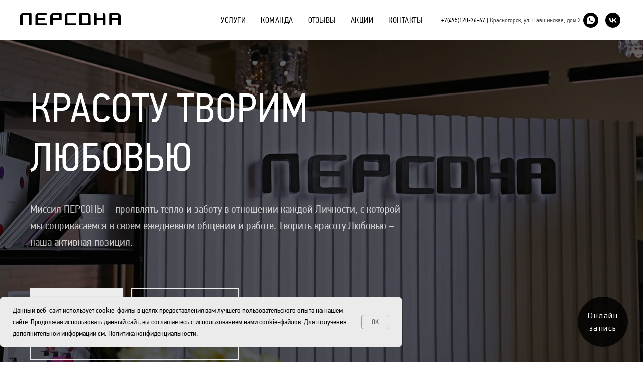

--- FILE ---
content_type: text/html; charset=UTF-8
request_url: https://persona-krasnogorsk.ru/
body_size: 99594
content:
<!DOCTYPE html> <html> <head> <meta charset="utf-8" /> <meta http-equiv="Content-Type" content="text/html; charset=utf-8" /> <meta name="viewport" content="width=device-width, initial-scale=1.0" /> <!--metatextblock--> <title>Парикмахерская салон красоты Персона в Красногорске цены на сайте http://persona-krasnogorsk.ru</title> <meta name="description" content="Салон красоты премиум класса в Красногорске парикмахерская Персона. Самые выгодные цены на услуги имидж лаборатории на официальном сайте Persona-krasnogorsk" /> <meta name="keywords" content="парикмахерская, салон, красоты, красногорск, персона, студия, имидж, лаборатория, сайт, цены, persona, услуги, стоимость, премиум, прайс" /> <meta property="og:url" content="https://persona-krasnogorsk.ru" /> <meta property="og:title" content="Салон красоты Красногорск, услуги парикмахерской, цены на сайте Персона" /> <meta property="og:description" content="Салон красоты Красногорск, услуги парикмахерской, цены на сайте Имидж-Лаборатории Персона - онлайн запись на удобное время, высокий уровень сервиса" /> <meta property="og:type" content="website" /> <meta property="og:image" content="https://static.tildacdn.com/tild6464-3135-4866-b463-646264653436/index.png" /> <link rel="canonical" href="https://persona-krasnogorsk.ru"> <!--/metatextblock--> <meta name="format-detection" content="telephone=no" /> <meta http-equiv="x-dns-prefetch-control" content="on"> <link rel="dns-prefetch" href="https://ws.tildacdn.com"> <link rel="dns-prefetch" href="https://static.tildacdn.com"> <link rel="icon" type="image/x-icon" sizes="32x32" href="https://static.tildacdn.com/tild6437-3239-4361-a539-336330613630/___.svg" media="(prefers-color-scheme: light)"/> <link rel="icon" type="image/x-icon" sizes="32x32" href="https://static.tildacdn.com/tild3263-6531-4937-b965-343665323262/___.svg" media="(prefers-color-scheme: dark)"/> <link rel="icon" type="image/svg+xml" sizes="any" href="https://static.tildacdn.com/tild6262-3461-4038-a535-303365626534/___.svg"> <link rel="apple-touch-icon" type="image/png" href="https://static.tildacdn.com/tild6365-3637-4132-b739-633762636162/logo_1500x1500_kvadr.png"> <link rel="icon" type="image/png" sizes="192x192" href="https://static.tildacdn.com/tild6365-3637-4132-b739-633762636162/logo_1500x1500_kvadr.png"> <!-- Assets --> <script src="https://neo.tildacdn.com/js/tilda-fallback-1.0.min.js" async charset="utf-8"></script> <link rel="stylesheet" href="https://static.tildacdn.com/css/tilda-grid-3.0.min.css" type="text/css" media="all" onerror="this.loaderr='y';"/> <link rel="stylesheet" href="https://static.tildacdn.com/ws/project1889728/tilda-blocks-page8558844.min.css?t=1768934487" type="text/css" media="all" onerror="this.loaderr='y';" /> <link rel="stylesheet" href="https://static.tildacdn.com/css/tilda-animation-2.0.min.css" type="text/css" media="all" onerror="this.loaderr='y';" /> <link rel="stylesheet" href="https://static.tildacdn.com/css/tilda-popup-1.1.min.css" type="text/css" media="print" onload="this.media='all';" onerror="this.loaderr='y';" /> <noscript><link rel="stylesheet" href="https://static.tildacdn.com/css/tilda-popup-1.1.min.css" type="text/css" media="all" /></noscript> <link rel="stylesheet" href="https://static.tildacdn.com/css/tilda-forms-1.0.min.css" type="text/css" media="all" onerror="this.loaderr='y';" /> <link rel="stylesheet" href="https://static.tildacdn.com/css/tilda-slds-1.4.min.css" type="text/css" media="print" onload="this.media='all';" onerror="this.loaderr='y';" /> <noscript><link rel="stylesheet" href="https://static.tildacdn.com/css/tilda-slds-1.4.min.css" type="text/css" media="all" /></noscript> <link rel="stylesheet" href="https://static.tildacdn.com/css/tilda-cards-1.0.min.css" type="text/css" media="all" onerror="this.loaderr='y';" /> <link rel="stylesheet" href="https://static.tildacdn.com/css/tilda-catalog-1.1.min.css" type="text/css" media="print" onload="this.media='all';" onerror="this.loaderr='y';" /> <noscript><link rel="stylesheet" href="https://static.tildacdn.com/css/tilda-catalog-1.1.min.css" type="text/css" media="all" /></noscript> <link rel="stylesheet" href="https://static.tildacdn.com/css/tilda-catalog-filters-1.0.min.css" type="text/css" media="all" onerror="this.loaderr='y';" /> <link rel="stylesheet" href="https://static.tildacdn.com/css/tilda-cover-1.0.min.css" type="text/css" media="all" onerror="this.loaderr='y';" /> <link rel="stylesheet" href="https://static.tildacdn.com/css/tilda-menusub-1.0.min.css" type="text/css" media="print" onload="this.media='all';" onerror="this.loaderr='y';" /> <noscript><link rel="stylesheet" href="https://static.tildacdn.com/css/tilda-menusub-1.0.min.css" type="text/css" media="all" /></noscript> <link rel="stylesheet" href="https://static.tildacdn.com/css/tilda-menu-widgeticons-1.0.min.css" type="text/css" media="all" onerror="this.loaderr='y';" /> <link rel="stylesheet" href="https://static.tildacdn.com/css/tilda-zoom-2.0.min.css" type="text/css" media="print" onload="this.media='all';" onerror="this.loaderr='y';" /> <noscript><link rel="stylesheet" href="https://static.tildacdn.com/css/tilda-zoom-2.0.min.css" type="text/css" media="all" /></noscript> <script nomodule src="https://static.tildacdn.com/js/tilda-polyfill-1.0.min.js" charset="utf-8"></script> <script type="text/javascript">function t_onReady(func) {if(document.readyState!='loading') {func();} else {document.addEventListener('DOMContentLoaded',func);}}
function t_onFuncLoad(funcName,okFunc,time) {if(typeof window[funcName]==='function') {okFunc();} else {setTimeout(function() {t_onFuncLoad(funcName,okFunc,time);},(time||100));}}function t_throttle(fn,threshhold,scope) {return function() {fn.apply(scope||this,arguments);};}function t396_initialScale(t){var e=document.getElementById("rec"+t);if(e){var i=e.querySelector(".t396__artboard");if(i){window.tn_scale_initial_window_width||(window.tn_scale_initial_window_width=document.documentElement.clientWidth);var a=window.tn_scale_initial_window_width,r=[],n,l=i.getAttribute("data-artboard-screens");if(l){l=l.split(",");for(var o=0;o<l.length;o++)r[o]=parseInt(l[o],10)}else r=[320,480,640,960,1200];for(var o=0;o<r.length;o++){var d=r[o];a>=d&&(n=d)}var _="edit"===window.allrecords.getAttribute("data-tilda-mode"),c="center"===t396_getFieldValue(i,"valign",n,r),s="grid"===t396_getFieldValue(i,"upscale",n,r),w=t396_getFieldValue(i,"height_vh",n,r),g=t396_getFieldValue(i,"height",n,r),u=!!window.opr&&!!window.opr.addons||!!window.opera||-1!==navigator.userAgent.indexOf(" OPR/");if(!_&&c&&!s&&!w&&g&&!u){var h=parseFloat((a/n).toFixed(3)),f=[i,i.querySelector(".t396__carrier"),i.querySelector(".t396__filter")],v=Math.floor(parseInt(g,10)*h)+"px",p;i.style.setProperty("--initial-scale-height",v);for(var o=0;o<f.length;o++)f[o].style.setProperty("height","var(--initial-scale-height)");t396_scaleInitial__getElementsToScale(i).forEach((function(t){t.style.zoom=h}))}}}}function t396_scaleInitial__getElementsToScale(t){return t?Array.prototype.slice.call(t.children).filter((function(t){return t&&(t.classList.contains("t396__elem")||t.classList.contains("t396__group"))})):[]}function t396_getFieldValue(t,e,i,a){var r,n=a[a.length-1];if(!(r=i===n?t.getAttribute("data-artboard-"+e):t.getAttribute("data-artboard-"+e+"-res-"+i)))for(var l=0;l<a.length;l++){var o=a[l];if(!(o<=i)&&(r=o===n?t.getAttribute("data-artboard-"+e):t.getAttribute("data-artboard-"+e+"-res-"+o)))break}return r}window.TN_SCALE_INITIAL_VER="1.0",window.tn_scale_initial_window_width=null;</script> <script src="https://static.tildacdn.com/js/jquery-1.10.2.min.js" charset="utf-8" onerror="this.loaderr='y';"></script> <script src="https://static.tildacdn.com/js/tilda-scripts-3.0.min.js" charset="utf-8" defer onerror="this.loaderr='y';"></script> <script src="https://static.tildacdn.com/ws/project1889728/tilda-blocks-page8558844.min.js?t=1768934487" charset="utf-8" async onerror="this.loaderr='y';"></script> <script src="https://static.tildacdn.com/js/tilda-lazyload-1.0.min.js" charset="utf-8" async onerror="this.loaderr='y';"></script> <script src="https://static.tildacdn.com/js/tilda-animation-2.0.min.js" charset="utf-8" async onerror="this.loaderr='y';"></script> <script src="https://static.tildacdn.com/js/tilda-zero-1.1.min.js" charset="utf-8" async onerror="this.loaderr='y';"></script> <script src="https://static.tildacdn.com/js/tilda-t862-popupstepform-1.0.min.js" charset="utf-8" async onerror="this.loaderr='y';"></script> <script src="https://static.tildacdn.com/js/tilda-popup-1.0.min.js" charset="utf-8" async onerror="this.loaderr='y';"></script> <script src="https://static.tildacdn.com/js/tilda-forms-1.0.min.js" charset="utf-8" async onerror="this.loaderr='y';"></script> <script src="https://static.tildacdn.com/js/hammer.min.js" charset="utf-8" async onerror="this.loaderr='y';"></script> <script src="https://static.tildacdn.com/js/tilda-slds-1.4.min.js" charset="utf-8" async onerror="this.loaderr='y';"></script> <script src="https://static.tildacdn.com/js/tilda-cards-1.0.min.js" charset="utf-8" async onerror="this.loaderr='y';"></script> <script src="https://static.tildacdn.com/js/tilda-video-1.0.min.js" charset="utf-8" async onerror="this.loaderr='y';"></script> <script src="https://static.tildacdn.com/js/tilda-products-1.0.min.js" charset="utf-8" async onerror="this.loaderr='y';"></script> <script src="https://static.tildacdn.com/js/tilda-catalog-1.1.min.js" charset="utf-8" async onerror="this.loaderr='y';"></script> <script src="https://static.tildacdn.com/js/tilda-cover-1.0.min.js" charset="utf-8" async onerror="this.loaderr='y';"></script> <script src="https://static.tildacdn.com/js/tilda-text-clamp.min.js" charset="utf-8" async onerror="this.loaderr='y';"></script> <script src="https://static.tildacdn.com/js/tilda-menusub-1.0.min.js" charset="utf-8" async onerror="this.loaderr='y';"></script> <script src="https://static.tildacdn.com/js/tilda-menu-1.0.min.js" charset="utf-8" async onerror="this.loaderr='y';"></script> <script src="https://static.tildacdn.com/js/tilda-menu-widgeticons-1.0.min.js" charset="utf-8" async onerror="this.loaderr='y';"></script> <script src="https://static.tildacdn.com/js/tilda-animation-sbs-1.0.min.js" charset="utf-8" async onerror="this.loaderr='y';"></script> <script src="https://static.tildacdn.com/js/tilda-zoom-2.0.min.js" charset="utf-8" async onerror="this.loaderr='y';"></script> <script src="https://static.tildacdn.com/js/tilda-zero-scale-1.0.min.js" charset="utf-8" async onerror="this.loaderr='y';"></script> <script src="https://static.tildacdn.com/js/tilda-zero-video-1.0.min.js" charset="utf-8" async onerror="this.loaderr='y';"></script> <script src="https://static.tildacdn.com/js/tilda-skiplink-1.0.min.js" charset="utf-8" async onerror="this.loaderr='y';"></script> <script src="https://static.tildacdn.com/js/tilda-events-1.0.min.js" charset="utf-8" async onerror="this.loaderr='y';"></script> <script type="text/javascript" src="https://static.tildacdn.com/js/tilda-lk-dashboard-1.0.min.js" charset="utf-8" async onerror="this.loaderr='y';"></script> <!-- nominify begin --><meta name="yandex-verification" content="ceacadb23fb32891" /> <meta name="google-site-verification" content="F0HzRsS4M_y8u8k8sOdrxgsldX8-LYX6bVUAGRpWAAE" /> <script>
    $( document ).ready(function() {
    $('a').each(function(){
        if("https://persona-krasnogorsk.ru"+$(this).attr('href') == self.location.href){
            $(this).removeAttr('href');
        }
        
    })
    });
</script> <script type="application/ld+json">
{
	"@context": "http://schema.org/",
	"@type": "Article",
	"mainEntityOfPage": {
		"@type": "WebPage",
		"@id": "https://persona-krasnogorsk.ru/"
	},
	"author": {
		"@type": "Person",
		"name": "Персона"
	},
	"publisher": {
		"@type": "Organization",
		"name": "Персона",
		"logo": {
			"@type": "ImageObject",
			"url": "Персона"
		}
	},
	"headline": "Миссия ПЕРСОНЫ – проявлять тепло и заботу в отношении каждой Личности",
	"image": "https://static3.tildacdn.com/tild3339-3735-4365-a561-353936313361/persona.svg",
	"datePublished": "2023-05-05",
	"dateModified": "2023-05-05"
}
</script> <script type="application/ld+json">
{
  "@context": "https://schema.org",
  "@type": "BeautySalon",
  "name": "Persona Красногорск",
  "image": "https://static.tildacdn.com/tild3339-3735-4365-a561-353936313361/persona.svg",
  "telephone": "+7 495 120-76-67",
  "email": "info@persona-krasnogorsk.ru",
  "priceRange": "$",
  "address": {
    "@type": "PostalAddress",
    "streetAddress": "ул. Павшинская, 2",
    "addressLocality": "Красногорск",
    "postalCode": "143405",
    "addressCountry": "RU"
  },
  "geo": {
    "@type": "GeoCoordinates",
    "latitude": 55.815630,
    "longitude": 37.350548
  },
  "url": "https://persona-krasnogorsk.ru/",
  "openingHoursSpecification": {
    "@type": "OpeningHoursSpecification",
    "dayOfWeek": [
      "Monday",
      "Tuesday",
      "Wednesday",
      "Thursday",
      "Friday",
      "Saturday",
      "Sunday"
    ],
    "opens": "10:00",
    "closes": "22:00"
  },
  "sameAs": [
    "https://www.vk.com/persona_krasnogorsk"
    ]
}
</script><!-- nominify end --><script type="text/javascript">window.dataLayer=window.dataLayer||[];</script> <!-- VK Pixel Code --> <script type="text/javascript" data-tilda-cookie-type="advertising">setTimeout(function(){!function(){var t=document.createElement("script");t.type="text/javascript",t.async=!0,t.src="https://vk.com/js/api/openapi.js?161",t.onload=function(){VK.Retargeting.Init("VK-RTRG-1271249-3c60n"),VK.Retargeting.Hit()},document.head.appendChild(t)}();},2000);</script> <!-- End VK Pixel Code --> <script type="text/javascript">(function() {if((/bot|google|yandex|baidu|bing|msn|duckduckbot|teoma|slurp|crawler|spider|robot|crawling|facebook/i.test(navigator.userAgent))===false&&typeof(sessionStorage)!='undefined'&&sessionStorage.getItem('visited')!=='y'&&document.visibilityState){var style=document.createElement('style');style.type='text/css';style.innerHTML='@media screen and (min-width: 980px) {.t-records {opacity: 0;}.t-records_animated {-webkit-transition: opacity ease-in-out .2s;-moz-transition: opacity ease-in-out .2s;-o-transition: opacity ease-in-out .2s;transition: opacity ease-in-out .2s;}.t-records.t-records_visible {opacity: 1;}}';document.getElementsByTagName('head')[0].appendChild(style);function t_setvisRecs(){var alr=document.querySelectorAll('.t-records');Array.prototype.forEach.call(alr,function(el) {el.classList.add("t-records_animated");});setTimeout(function() {Array.prototype.forEach.call(alr,function(el) {el.classList.add("t-records_visible");});sessionStorage.setItem("visited","y");},400);}
document.addEventListener('DOMContentLoaded',t_setvisRecs);}})();</script></head> <body class="t-body" style="margin:0;"> <!--allrecords--> <div id="allrecords" class="t-records" data-hook="blocks-collection-content-node" data-tilda-project-id="1889728" data-tilda-page-id="8558844" data-tilda-formskey="f6c86ede12f384e38bcaa4088cd7ec7a" data-tilda-lazy="yes" data-tilda-root-zone="com" data-tilda-project-headcode="yes" data-tilda-project-country="RU"> <!--header--> <header id="t-header" class="t-records" data-hook="blocks-collection-content-node" data-tilda-project-id="1889728" data-tilda-page-id="8684486" data-tilda-page-alias="header" data-tilda-formskey="f6c86ede12f384e38bcaa4088cd7ec7a" data-tilda-lazy="yes" data-tilda-root-zone="com" data-tilda-project-headcode="yes" data-tilda-project-country="RU"> <div id="rec150337613" class="r t-rec t-screenmin-1200px" style="background-color:#ffffff; " data-animationappear="off" data-record-type="257" data-screen-min="1200px" data-bg-color="#ffffff"> <!-- T228 --> <div id="nav150337613marker"></div> <div class="tmenu-mobile"> <div class="tmenu-mobile__container"> <div class="tmenu-mobile__text t-name t-name_md" field="menu_mob_title">&nbsp;</div> <button type="button"
class="t-menuburger t-menuburger_first "
aria-label="Навигационное меню"
aria-expanded="false"> <span style="background-color:#fff;"></span> <span style="background-color:#fff;"></span> <span style="background-color:#fff;"></span> <span style="background-color:#fff;"></span> </button> <script>function t_menuburger_init(recid) {var rec=document.querySelector('#rec' + recid);if(!rec) return;var burger=rec.querySelector('.t-menuburger');if(!burger) return;var isSecondStyle=burger.classList.contains('t-menuburger_second');if(isSecondStyle&&!window.isMobile&&!('ontouchend' in document)) {burger.addEventListener('mouseenter',function() {if(burger.classList.contains('t-menuburger-opened')) return;burger.classList.remove('t-menuburger-unhovered');burger.classList.add('t-menuburger-hovered');});burger.addEventListener('mouseleave',function() {if(burger.classList.contains('t-menuburger-opened')) return;burger.classList.remove('t-menuburger-hovered');burger.classList.add('t-menuburger-unhovered');setTimeout(function() {burger.classList.remove('t-menuburger-unhovered');},300);});}
burger.addEventListener('click',function() {if(!burger.closest('.tmenu-mobile')&&!burger.closest('.t450__burger_container')&&!burger.closest('.t466__container')&&!burger.closest('.t204__burger')&&!burger.closest('.t199__js__menu-toggler')) {burger.classList.toggle('t-menuburger-opened');burger.classList.remove('t-menuburger-unhovered');}});var menu=rec.querySelector('[data-menu="yes"]');if(!menu) return;var menuLinks=menu.querySelectorAll('.t-menu__link-item');var submenuClassList=['t978__menu-link_hook','t978__tm-link','t966__tm-link','t794__tm-link','t-menusub__target-link'];Array.prototype.forEach.call(menuLinks,function(link) {link.addEventListener('click',function() {var isSubmenuHook=submenuClassList.some(function(submenuClass) {return link.classList.contains(submenuClass);});if(isSubmenuHook) return;burger.classList.remove('t-menuburger-opened');});});menu.addEventListener('clickedAnchorInTooltipMenu',function() {burger.classList.remove('t-menuburger-opened');});}
t_onReady(function() {t_onFuncLoad('t_menuburger_init',function(){t_menuburger_init('150337613');});});</script> <style>.t-menuburger{position:relative;flex-shrink:0;width:28px;height:20px;padding:0;border:none;background-color:transparent;outline:none;-webkit-transform:rotate(0deg);transform:rotate(0deg);transition:transform .5s ease-in-out;cursor:pointer;z-index:999;}.t-menuburger span{display:block;position:absolute;width:100%;opacity:1;left:0;-webkit-transform:rotate(0deg);transform:rotate(0deg);transition:.25s ease-in-out;height:3px;background-color:#000;}.t-menuburger span:nth-child(1){top:0px;}.t-menuburger span:nth-child(2),.t-menuburger span:nth-child(3){top:8px;}.t-menuburger span:nth-child(4){top:16px;}.t-menuburger__big{width:42px;height:32px;}.t-menuburger__big span{height:5px;}.t-menuburger__big span:nth-child(2),.t-menuburger__big span:nth-child(3){top:13px;}.t-menuburger__big span:nth-child(4){top:26px;}.t-menuburger__small{width:22px;height:14px;}.t-menuburger__small span{height:2px;}.t-menuburger__small span:nth-child(2),.t-menuburger__small span:nth-child(3){top:6px;}.t-menuburger__small span:nth-child(4){top:12px;}.t-menuburger-opened span:nth-child(1){top:8px;width:0%;left:50%;}.t-menuburger-opened span:nth-child(2){-webkit-transform:rotate(45deg);transform:rotate(45deg);}.t-menuburger-opened span:nth-child(3){-webkit-transform:rotate(-45deg);transform:rotate(-45deg);}.t-menuburger-opened span:nth-child(4){top:8px;width:0%;left:50%;}.t-menuburger-opened.t-menuburger__big span:nth-child(1){top:6px;}.t-menuburger-opened.t-menuburger__big span:nth-child(4){top:18px;}.t-menuburger-opened.t-menuburger__small span:nth-child(1),.t-menuburger-opened.t-menuburger__small span:nth-child(4){top:6px;}@media (hover),(min-width:0\0){.t-menuburger_first:hover span:nth-child(1){transform:translateY(1px);}.t-menuburger_first:hover span:nth-child(4){transform:translateY(-1px);}.t-menuburger_first.t-menuburger__big:hover span:nth-child(1){transform:translateY(3px);}.t-menuburger_first.t-menuburger__big:hover span:nth-child(4){transform:translateY(-3px);}}.t-menuburger_second span:nth-child(2),.t-menuburger_second span:nth-child(3){width:80%;left:20%;right:0;}@media (hover),(min-width:0\0){.t-menuburger_second.t-menuburger-hovered span:nth-child(2),.t-menuburger_second.t-menuburger-hovered span:nth-child(3){animation:t-menuburger-anim 0.3s ease-out normal forwards;}.t-menuburger_second.t-menuburger-unhovered span:nth-child(2),.t-menuburger_second.t-menuburger-unhovered span:nth-child(3){animation:t-menuburger-anim2 0.3s ease-out normal forwards;}}.t-menuburger_second.t-menuburger-opened span:nth-child(2),.t-menuburger_second.t-menuburger-opened span:nth-child(3){left:0;right:0;width:100%!important;}.t-menuburger_third span:nth-child(4){width:70%;left:unset;right:0;}@media (hover),(min-width:0\0){.t-menuburger_third:not(.t-menuburger-opened):hover span:nth-child(4){width:100%;}}.t-menuburger_third.t-menuburger-opened span:nth-child(4){width:0!important;right:50%;}.t-menuburger_fourth{height:12px;}.t-menuburger_fourth.t-menuburger__small{height:8px;}.t-menuburger_fourth.t-menuburger__big{height:18px;}.t-menuburger_fourth span:nth-child(2),.t-menuburger_fourth span:nth-child(3){top:4px;opacity:0;}.t-menuburger_fourth span:nth-child(4){top:8px;}.t-menuburger_fourth.t-menuburger__small span:nth-child(2),.t-menuburger_fourth.t-menuburger__small span:nth-child(3){top:3px;}.t-menuburger_fourth.t-menuburger__small span:nth-child(4){top:6px;}.t-menuburger_fourth.t-menuburger__small span:nth-child(2),.t-menuburger_fourth.t-menuburger__small span:nth-child(3){top:3px;}.t-menuburger_fourth.t-menuburger__small span:nth-child(4){top:6px;}.t-menuburger_fourth.t-menuburger__big span:nth-child(2),.t-menuburger_fourth.t-menuburger__big span:nth-child(3){top:6px;}.t-menuburger_fourth.t-menuburger__big span:nth-child(4){top:12px;}@media (hover),(min-width:0\0){.t-menuburger_fourth:not(.t-menuburger-opened):hover span:nth-child(1){transform:translateY(1px);}.t-menuburger_fourth:not(.t-menuburger-opened):hover span:nth-child(4){transform:translateY(-1px);}.t-menuburger_fourth.t-menuburger__big:not(.t-menuburger-opened):hover span:nth-child(1){transform:translateY(3px);}.t-menuburger_fourth.t-menuburger__big:not(.t-menuburger-opened):hover span:nth-child(4){transform:translateY(-3px);}}.t-menuburger_fourth.t-menuburger-opened span:nth-child(1),.t-menuburger_fourth.t-menuburger-opened span:nth-child(4){top:4px;}.t-menuburger_fourth.t-menuburger-opened span:nth-child(2),.t-menuburger_fourth.t-menuburger-opened span:nth-child(3){opacity:1;}@keyframes t-menuburger-anim{0%{width:80%;left:20%;right:0;}50%{width:100%;left:0;right:0;}100%{width:80%;left:0;right:20%;}}@keyframes t-menuburger-anim2{0%{width:80%;left:0;}50%{width:100%;right:0;left:0;}100%{width:80%;left:20%;right:0;}}</style> </div> </div> <style>.tmenu-mobile{background-color:#111;display:none;width:100%;top:0;z-index:990;}.tmenu-mobile_positionfixed{position:fixed;}.tmenu-mobile__text{color:#fff;}.tmenu-mobile__container{min-height:64px;padding:20px;position:relative;box-sizing:border-box;display:-webkit-flex;display:-ms-flexbox;display:flex;-webkit-align-items:center;-ms-flex-align:center;align-items:center;-webkit-justify-content:space-between;-ms-flex-pack:justify;justify-content:space-between;}.tmenu-mobile__list{display:block;}.tmenu-mobile__burgerlogo{display:inline-block;font-size:24px;font-weight:400;white-space:nowrap;vertical-align:middle;}.tmenu-mobile__imglogo{height:auto;display:block;max-width:300px!important;box-sizing:border-box;padding:0;margin:0 auto;}@media screen and (max-width:980px){.tmenu-mobile__menucontent_hidden{display:none;height:100%;}.tmenu-mobile{display:block;}}@media screen and (max-width:980px){#rec150337613 .t-menuburger{-webkit-order:1;-ms-flex-order:1;order:1;}}</style> <style> #rec150337613 .tmenu-mobile__burgerlogo a{color:#ffffff;}</style> <style> #rec150337613 .tmenu-mobile__burgerlogo__title{color:#ffffff;}</style> <div id="nav150337613" class="t228 t228__positionfixed t228__beforeready tmenu-mobile__menucontent_hidden" style="background-color: rgba(255,255,255,1); " data-bgcolor-hex="#ffffff" data-bgcolor-rgba="rgba(255,255,255,1)" data-navmarker="nav150337613marker" data-appearoffset="00px" data-bgopacity-two="100" data-menushadow="" data-menushadow-css="" data-bgopacity="1" data-bgcolor-rgba-afterscroll="rgba(255,255,255,1)" data-menu-items-align="center" data-menu="yes"> <div class="t228__maincontainer " style=""> <div class="t228__padding40px"></div> <div class="t228__leftside"> <div class="t228__leftcontainer"> <a href="https://persona-krasnogorsk.ru" class="t228__imgwrapper"> <img class="t228__imglogo t228__imglogomobile"
src="https://static.tildacdn.com/tild3339-3735-4365-a561-353936313361/persona.svg"
imgfield="img"
style="max-width: 200px; width: 200px; min-width: 200px; height: auto; display: block;"
alt="Персона"> </a> </div> </div> <div class="t228__centerside "> <nav class="t228__centercontainer"> <ul role="list" class="t228__list t-menu__list t228__list_hidden"> <li class="t228__list_item"
style="padding:0 15px 0 0;"> <a class="t-menu__link-item"
href=""
aria-expanded="false" role="button" data-menu-submenu-hook="link_sub1_150337613" data-menu-item-number="1">
Услуги
</a> <div class="t-menusub" data-submenu-hook="link_sub1_150337613" data-submenu-margin="15px" data-add-submenu-arrow=""> <div class="t-menusub__menu"> <div class="t-menusub__content"> <ul role="list" class="t-menusub__list"> <li class="t-menusub__list-item t-name t-name_xs"> <a class="t-menusub__link-item t-name t-name_xs"
href="/personalnyy-stil" data-menu-item-number="1">Персональный стиль</a> </li> <li class="t-menusub__list-item t-name t-name_xs"> <a class="t-menusub__link-item t-name t-name_xs"
href="/okrashivanie" data-menu-item-number="1">Окрашивание</a> </li> <li class="t-menusub__list-item t-name t-name_xs"> <a class="t-menusub__link-item t-name t-name_xs"
href="/tonirovanie" data-menu-item-number="1">Тонирование</a> </li> <li class="t-menusub__list-item t-name t-name_xs"> <a class="t-menusub__link-item t-name t-name_xs"
href="/uhod-dlya-volos" data-menu-item-number="1">Уход для волос</a> </li> <li class="t-menusub__list-item t-name t-name_xs"> <a class="t-menusub__link-item t-name t-name_xs"
href="/manikyur" data-menu-item-number="1">Маникюр</a> </li> <li class="t-menusub__list-item t-name t-name_xs"> <a class="t-menusub__link-item t-name t-name_xs"
href="/pedikyur" data-menu-item-number="1">Педикюр</a> </li> <li class="t-menusub__list-item t-name t-name_xs"> <a class="t-menusub__link-item t-name t-name_xs"
href="/brovi" data-menu-item-number="1">Брови</a> </li> <li class="t-menusub__list-item t-name t-name_xs"> <a class="t-menusub__link-item t-name t-name_xs"
href="/kosmetologiya" data-menu-item-number="1">Косметология</a> </li> <li class="t-menusub__list-item t-name t-name_xs"> <a class="t-menusub__link-item t-name t-name_xs"
href="/massazh-tela" data-menu-item-number="1">Массаж тела</a> </li> <li class="t-menusub__list-item t-name t-name_xs"> <a class="t-menusub__link-item t-name t-name_xs"
href="/pletenie-kos-s-kanekalonom" data-menu-item-number="1">Плетение кос</a> </li> <li class="t-menusub__list-item t-name t-name_xs"> <a class="t-menusub__link-item t-name t-name_xs"
href="/pricelist" data-menu-item-number="1">Прайс-лист</a> </li> </ul> </div> </div> </div> </li> <li class="t228__list_item"
style="padding:0 15px;"> <a class="t-menu__link-item"
href="/masters" data-menu-submenu-hook="" data-menu-item-number="2">
Команда
</a> </li> <li class="t228__list_item"
style="padding:0 15px;"> <a class="t-menu__link-item"
href="/#rec150756854" data-menu-submenu-hook="" data-menu-item-number="3">
Отзывы
</a> </li> <li class="t228__list_item"
style="padding:0 15px;"> <a class="t-menu__link-item"
href="/#rec150743997" data-menu-submenu-hook="" data-menu-item-number="4">
Акции
</a> </li> <li class="t228__list_item"
style="padding:0 0 0 15px;"> <a class="t-menu__link-item"
href="/#contacts" data-menu-submenu-hook="" data-menu-item-number="5">
Контакты
</a> </li> </ul> </nav> </div> <div class="t228__rightside"> <div class="t228__rightcontainer"> <div class="t228__right_descr" field="descr"><a href="tel:+74951207667" style="">+7(495)120-76-67</a> | <a href="https://yandex.ru/maps/-/CGhxVSpj" style="">Красногорск, ул. Павшинская, дом 2</a></div> <div class="t-sociallinks"> <ul role="list" class="t-sociallinks__wrapper" aria-label="Соц. сети"> <!-- new soclinks --><li class="t-sociallinks__item t-sociallinks__item_whatsapp"><a href="https://wa.me/74951207667" target="_blank" rel="nofollow" aria-label="whatsapp" style="width: 30px; height: 30px;"><svg class="t-sociallinks__svg" role="presentation" width=30px height=30px viewBox="0 0 100 100" fill="none"
xmlns="http://www.w3.org/2000/svg"> <path fill-rule="evenodd" clip-rule="evenodd"
d="M50 100C77.6142 100 100 77.6142 100 50C100 22.3858 77.6142 0 50 0C22.3858 0 0 22.3858 0 50C0 77.6142 22.3858 100 50 100ZM69.7626 28.9928C64.6172 23.841 57.7739 21.0027 50.4832 21C35.4616 21 23.2346 33.2252 23.2292 48.2522C23.2274 53.0557 24.4823 57.7446 26.8668 61.8769L23 76L37.4477 72.2105C41.4282 74.3822 45.9107 75.5262 50.4714 75.528H50.4823C65.5029 75.528 77.7299 63.301 77.7363 48.2749C77.7408 40.9915 74.9089 34.1446 69.7626 28.9928ZM62.9086 53.9588C62.2274 53.6178 58.8799 51.9708 58.2551 51.7435C57.6313 51.5161 57.1766 51.4024 56.7228 52.0845C56.269 52.7666 54.964 54.2998 54.5666 54.7545C54.1692 55.2092 53.7718 55.2656 53.0915 54.9246C52.9802 54.8688 52.8283 54.803 52.6409 54.7217C51.6819 54.3057 49.7905 53.4855 47.6151 51.5443C45.5907 49.7382 44.2239 47.5084 43.8265 46.8272C43.4291 46.1452 43.7837 45.7769 44.1248 45.4376C44.3292 45.2338 44.564 44.9478 44.7987 44.662C44.9157 44.5194 45.0328 44.3768 45.146 44.2445C45.4345 43.9075 45.56 43.6516 45.7302 43.3049C45.7607 43.2427 45.7926 43.1776 45.8272 43.1087C46.0545 42.654 45.9409 42.2565 45.7708 41.9155C45.6572 41.6877 45.0118 40.1167 44.4265 38.6923C44.1355 37.984 43.8594 37.3119 43.671 36.8592C43.1828 35.687 42.6883 35.69 42.2913 35.6924C42.2386 35.6928 42.1876 35.6931 42.1386 35.6906C41.7421 35.6706 41.2874 35.667 40.8336 35.667C40.3798 35.667 39.6423 35.837 39.0175 36.5191C38.9773 36.5631 38.9323 36.6111 38.8834 36.6633C38.1738 37.4209 36.634 39.0648 36.634 42.2002C36.634 45.544 39.062 48.7748 39.4124 49.2411L39.415 49.2444C39.4371 49.274 39.4767 49.3309 39.5333 49.4121C40.3462 50.5782 44.6615 56.7691 51.0481 59.5271C52.6732 60.2291 53.9409 60.6475 54.9303 60.9612C56.5618 61.4796 58.046 61.4068 59.22 61.2313C60.5286 61.0358 63.2487 59.5844 63.8161 57.9938C64.3836 56.4033 64.3836 55.0392 64.2136 54.7554C64.0764 54.5258 63.7545 54.3701 63.2776 54.1395C63.1633 54.0843 63.0401 54.0247 62.9086 53.9588Z"
fill="#000000" /> </svg></a></li>&nbsp;<li class="t-sociallinks__item t-sociallinks__item_vk"><a href="https://www.vk.com/persona_krasnogorsk" target="_blank" rel="nofollow" aria-label="vk" style="width: 30px; height: 30px;"><svg class="t-sociallinks__svg" role="presentation" width=30px height=30px viewBox="0 0 100 100" fill="none"
xmlns="http://www.w3.org/2000/svg"> <path fill-rule="evenodd" clip-rule="evenodd"
d="M50 100c27.614 0 50-22.386 50-50S77.614 0 50 0 0 22.386 0 50s22.386 50 50 50ZM25 34c.406 19.488 10.15 31.2 27.233 31.2h.968V54.05c6.278.625 11.024 5.216 12.93 11.15H75c-2.436-8.87-8.838-13.773-12.836-15.647C66.162 47.242 71.783 41.62 73.126 34h-8.058c-1.749 6.184-6.932 11.805-11.867 12.336V34h-8.057v21.611C40.147 54.362 33.838 48.304 33.556 34H25Z"
fill="#000000" /> </svg></a></li><!-- /new soclinks --> </ul> </div> </div> </div> <div class="t228__padding40px"> </div> </div> </div> <style>@media screen and (max-width:980px){#rec150337613 .t228__leftcontainer{padding:20px;}#rec150337613 .t228__imglogo{padding:20px 0;}#rec150337613 .t228{position:static;}}</style> <script>window.addEventListener('load',function() {t_onFuncLoad('t228_setWidth',function() {t228_setWidth('150337613');});});window.addEventListener('resize',t_throttle(function() {t_onFuncLoad('t228_setWidth',function() {t228_setWidth('150337613');});t_onFuncLoad('t_menu__setBGcolor',function() {t_menu__setBGcolor('150337613','.t228');});}));t_onReady(function() {t_onFuncLoad('t_menu__highlightActiveLinks',function() {t_menu__highlightActiveLinks('.t228__list_item a');});t_onFuncLoad('t_menu__findAnchorLinks',function() {t_menu__findAnchorLinks('150337613','.t228__list_item a');});t_onFuncLoad('t228__init',function() {t228__init('150337613');});t_onFuncLoad('t_menu__setBGcolor',function() {t_menu__setBGcolor('150337613','.t228');});t_onFuncLoad('t_menu__interactFromKeyboard',function() {t_menu__interactFromKeyboard('150337613');});t_onFuncLoad('t228_setWidth',function() {t228_setWidth('150337613');});t_onFuncLoad('t_menu__changeBgOpacity',function() {t_menu__changeBgOpacity('150337613','.t228');window.addEventListener('scroll',t_throttle(function() {t_menu__changeBgOpacity('150337613','.t228');}));});var rec=document.querySelector('#rec150337613');if(!rec) return;t_onFuncLoad('t_menu__showFixedMenu',function() {var el=rec.querySelector('.t228');if(el) el.classList.remove('t228__beforeready');t_menu__showFixedMenu('150337613','.t228');window.addEventListener('scroll',t_throttle(function() {t_menu__showFixedMenu('150337613','.t228');}));});t_onFuncLoad('t_menu__createMobileMenu',function() {t_menu__createMobileMenu('150337613','.t228');});});</script> <style>#rec150337613 .t-menu__link-item{}@supports (overflow:-webkit-marquee) and (justify-content:inherit){#rec150337613 .t-menu__link-item,#rec150337613 .t-menu__link-item.t-active{opacity:1 !important;}}</style> <style>#rec150337613{--menusub-text-color:#000000;--menusub-bg:#fff;--menusub-shadow:none;--menusub-radius:0;--menusub-border:none;--menusub-width:150px;--menusub-transition:0.3s ease-in-out;}@media screen and (max-width:980px){#rec150337613 .t-menusub__menu .t-menusub__link-item,#rec150337613 .t-menusub__menu .t-menusub__innermenu-link{color:var(--menusub-text-color) !important;}#rec150337613 .t-menusub__menu .t-menusub__link-item.t-active{color:var(--menusub-text-color) !important;}#rec150337613 .t-menusub__menu .t-menusub__list-item:has(.t-active){background-color:var(--menusub-hover-bg);}}@media screen and (max-width:980px){#rec150337613 .t-menusub__menu-wrapper{background-color:var(--menusub-bg) !important;border-radius:var(--menusub-radius) !important;border:var(--menusub-border) !important;box-shadow:var(--menusub-shadow) !important;overflow:auto;max-width:var(--mobile-max-width);}#rec150337613 .t-menusub__menu-wrapper .t-menusub__content{background-color:transparent !important;border:none !important;box-shadow:none !important;border-radius:0 !important;margin-top:0 !important;}}</style> <script>t_onReady(function() {setTimeout(function(){t_onFuncLoad('t_menusub_init',function() {t_menusub_init('150337613');});},500);});</script> <style> #rec150337613 .t228__leftcontainer a{color:#ffffff;}#rec150337613 a.t-menu__link-item{color:#000000;font-weight:400;text-transform:uppercase;letter-spacing:0.5px;}#rec150337613 .t228__right_langs_lang a{color:#000000;font-weight:400;text-transform:uppercase;letter-spacing:0.5px;}</style> <style> #rec150337613 .t228__logo{color:#ffffff;}</style> </div> <div id="rec675065739" class="r t-rec t-screenmin-980px t-screenmax-1200px" style="background-color:#ffffff; " data-animationappear="off" data-record-type="257" data-screen-min="980px" data-screen-max="1200px" data-bg-color="#ffffff"> <!-- T228 --> <div id="nav675065739marker"></div> <div class="tmenu-mobile"> <div class="tmenu-mobile__container"> <div class="tmenu-mobile__text t-name t-name_md" field="menu_mob_title">&nbsp;</div> <button type="button"
class="t-menuburger t-menuburger_first "
aria-label="Навигационное меню"
aria-expanded="false"> <span style="background-color:#fff;"></span> <span style="background-color:#fff;"></span> <span style="background-color:#fff;"></span> <span style="background-color:#fff;"></span> </button> <script>function t_menuburger_init(recid) {var rec=document.querySelector('#rec' + recid);if(!rec) return;var burger=rec.querySelector('.t-menuburger');if(!burger) return;var isSecondStyle=burger.classList.contains('t-menuburger_second');if(isSecondStyle&&!window.isMobile&&!('ontouchend' in document)) {burger.addEventListener('mouseenter',function() {if(burger.classList.contains('t-menuburger-opened')) return;burger.classList.remove('t-menuburger-unhovered');burger.classList.add('t-menuburger-hovered');});burger.addEventListener('mouseleave',function() {if(burger.classList.contains('t-menuburger-opened')) return;burger.classList.remove('t-menuburger-hovered');burger.classList.add('t-menuburger-unhovered');setTimeout(function() {burger.classList.remove('t-menuburger-unhovered');},300);});}
burger.addEventListener('click',function() {if(!burger.closest('.tmenu-mobile')&&!burger.closest('.t450__burger_container')&&!burger.closest('.t466__container')&&!burger.closest('.t204__burger')&&!burger.closest('.t199__js__menu-toggler')) {burger.classList.toggle('t-menuburger-opened');burger.classList.remove('t-menuburger-unhovered');}});var menu=rec.querySelector('[data-menu="yes"]');if(!menu) return;var menuLinks=menu.querySelectorAll('.t-menu__link-item');var submenuClassList=['t978__menu-link_hook','t978__tm-link','t966__tm-link','t794__tm-link','t-menusub__target-link'];Array.prototype.forEach.call(menuLinks,function(link) {link.addEventListener('click',function() {var isSubmenuHook=submenuClassList.some(function(submenuClass) {return link.classList.contains(submenuClass);});if(isSubmenuHook) return;burger.classList.remove('t-menuburger-opened');});});menu.addEventListener('clickedAnchorInTooltipMenu',function() {burger.classList.remove('t-menuburger-opened');});}
t_onReady(function() {t_onFuncLoad('t_menuburger_init',function(){t_menuburger_init('675065739');});});</script> <style>.t-menuburger{position:relative;flex-shrink:0;width:28px;height:20px;padding:0;border:none;background-color:transparent;outline:none;-webkit-transform:rotate(0deg);transform:rotate(0deg);transition:transform .5s ease-in-out;cursor:pointer;z-index:999;}.t-menuburger span{display:block;position:absolute;width:100%;opacity:1;left:0;-webkit-transform:rotate(0deg);transform:rotate(0deg);transition:.25s ease-in-out;height:3px;background-color:#000;}.t-menuburger span:nth-child(1){top:0px;}.t-menuburger span:nth-child(2),.t-menuburger span:nth-child(3){top:8px;}.t-menuburger span:nth-child(4){top:16px;}.t-menuburger__big{width:42px;height:32px;}.t-menuburger__big span{height:5px;}.t-menuburger__big span:nth-child(2),.t-menuburger__big span:nth-child(3){top:13px;}.t-menuburger__big span:nth-child(4){top:26px;}.t-menuburger__small{width:22px;height:14px;}.t-menuburger__small span{height:2px;}.t-menuburger__small span:nth-child(2),.t-menuburger__small span:nth-child(3){top:6px;}.t-menuburger__small span:nth-child(4){top:12px;}.t-menuburger-opened span:nth-child(1){top:8px;width:0%;left:50%;}.t-menuburger-opened span:nth-child(2){-webkit-transform:rotate(45deg);transform:rotate(45deg);}.t-menuburger-opened span:nth-child(3){-webkit-transform:rotate(-45deg);transform:rotate(-45deg);}.t-menuburger-opened span:nth-child(4){top:8px;width:0%;left:50%;}.t-menuburger-opened.t-menuburger__big span:nth-child(1){top:6px;}.t-menuburger-opened.t-menuburger__big span:nth-child(4){top:18px;}.t-menuburger-opened.t-menuburger__small span:nth-child(1),.t-menuburger-opened.t-menuburger__small span:nth-child(4){top:6px;}@media (hover),(min-width:0\0){.t-menuburger_first:hover span:nth-child(1){transform:translateY(1px);}.t-menuburger_first:hover span:nth-child(4){transform:translateY(-1px);}.t-menuburger_first.t-menuburger__big:hover span:nth-child(1){transform:translateY(3px);}.t-menuburger_first.t-menuburger__big:hover span:nth-child(4){transform:translateY(-3px);}}.t-menuburger_second span:nth-child(2),.t-menuburger_second span:nth-child(3){width:80%;left:20%;right:0;}@media (hover),(min-width:0\0){.t-menuburger_second.t-menuburger-hovered span:nth-child(2),.t-menuburger_second.t-menuburger-hovered span:nth-child(3){animation:t-menuburger-anim 0.3s ease-out normal forwards;}.t-menuburger_second.t-menuburger-unhovered span:nth-child(2),.t-menuburger_second.t-menuburger-unhovered span:nth-child(3){animation:t-menuburger-anim2 0.3s ease-out normal forwards;}}.t-menuburger_second.t-menuburger-opened span:nth-child(2),.t-menuburger_second.t-menuburger-opened span:nth-child(3){left:0;right:0;width:100%!important;}.t-menuburger_third span:nth-child(4){width:70%;left:unset;right:0;}@media (hover),(min-width:0\0){.t-menuburger_third:not(.t-menuburger-opened):hover span:nth-child(4){width:100%;}}.t-menuburger_third.t-menuburger-opened span:nth-child(4){width:0!important;right:50%;}.t-menuburger_fourth{height:12px;}.t-menuburger_fourth.t-menuburger__small{height:8px;}.t-menuburger_fourth.t-menuburger__big{height:18px;}.t-menuburger_fourth span:nth-child(2),.t-menuburger_fourth span:nth-child(3){top:4px;opacity:0;}.t-menuburger_fourth span:nth-child(4){top:8px;}.t-menuburger_fourth.t-menuburger__small span:nth-child(2),.t-menuburger_fourth.t-menuburger__small span:nth-child(3){top:3px;}.t-menuburger_fourth.t-menuburger__small span:nth-child(4){top:6px;}.t-menuburger_fourth.t-menuburger__small span:nth-child(2),.t-menuburger_fourth.t-menuburger__small span:nth-child(3){top:3px;}.t-menuburger_fourth.t-menuburger__small span:nth-child(4){top:6px;}.t-menuburger_fourth.t-menuburger__big span:nth-child(2),.t-menuburger_fourth.t-menuburger__big span:nth-child(3){top:6px;}.t-menuburger_fourth.t-menuburger__big span:nth-child(4){top:12px;}@media (hover),(min-width:0\0){.t-menuburger_fourth:not(.t-menuburger-opened):hover span:nth-child(1){transform:translateY(1px);}.t-menuburger_fourth:not(.t-menuburger-opened):hover span:nth-child(4){transform:translateY(-1px);}.t-menuburger_fourth.t-menuburger__big:not(.t-menuburger-opened):hover span:nth-child(1){transform:translateY(3px);}.t-menuburger_fourth.t-menuburger__big:not(.t-menuburger-opened):hover span:nth-child(4){transform:translateY(-3px);}}.t-menuburger_fourth.t-menuburger-opened span:nth-child(1),.t-menuburger_fourth.t-menuburger-opened span:nth-child(4){top:4px;}.t-menuburger_fourth.t-menuburger-opened span:nth-child(2),.t-menuburger_fourth.t-menuburger-opened span:nth-child(3){opacity:1;}@keyframes t-menuburger-anim{0%{width:80%;left:20%;right:0;}50%{width:100%;left:0;right:0;}100%{width:80%;left:0;right:20%;}}@keyframes t-menuburger-anim2{0%{width:80%;left:0;}50%{width:100%;right:0;left:0;}100%{width:80%;left:20%;right:0;}}</style> </div> </div> <style>.tmenu-mobile{background-color:#111;display:none;width:100%;top:0;z-index:990;}.tmenu-mobile_positionfixed{position:fixed;}.tmenu-mobile__text{color:#fff;}.tmenu-mobile__container{min-height:64px;padding:20px;position:relative;box-sizing:border-box;display:-webkit-flex;display:-ms-flexbox;display:flex;-webkit-align-items:center;-ms-flex-align:center;align-items:center;-webkit-justify-content:space-between;-ms-flex-pack:justify;justify-content:space-between;}.tmenu-mobile__list{display:block;}.tmenu-mobile__burgerlogo{display:inline-block;font-size:24px;font-weight:400;white-space:nowrap;vertical-align:middle;}.tmenu-mobile__imglogo{height:auto;display:block;max-width:300px!important;box-sizing:border-box;padding:0;margin:0 auto;}@media screen and (max-width:980px){.tmenu-mobile__menucontent_hidden{display:none;height:100%;}.tmenu-mobile{display:block;}}@media screen and (max-width:980px){#rec675065739 .t-menuburger{-webkit-order:1;-ms-flex-order:1;order:1;}}</style> <style> #rec675065739 .tmenu-mobile__burgerlogo a{color:#ffffff;}</style> <style> #rec675065739 .tmenu-mobile__burgerlogo__title{color:#ffffff;}</style> <div id="nav675065739" class="t228 t228__positionfixed t228__beforeready tmenu-mobile__menucontent_hidden" style="background-color: rgba(255,255,255,1); " data-bgcolor-hex="#ffffff" data-bgcolor-rgba="rgba(255,255,255,1)" data-navmarker="nav675065739marker" data-appearoffset="00px" data-bgopacity-two="100" data-menushadow="" data-menushadow-css="" data-bgopacity="1" data-bgcolor-rgba-afterscroll="rgba(255,255,255,1)" data-menu-items-align="center" data-menu="yes"> <div class="t228__maincontainer " style=""> <div class="t228__padding40px"></div> <div class="t228__leftside"> <div class="t228__leftcontainer"> <a href="https://persona-krasnogorsk.ru" class="t228__imgwrapper"> <img class="t228__imglogo t228__imglogomobile"
src="https://static.tildacdn.com/tild3339-3735-4365-a561-353936313361/persona.svg"
imgfield="img"
style="max-width: 200px; width: 200px; min-width: 200px; height: auto; display: block;"
alt="Персона"> </a> </div> </div> <div class="t228__centerside "> <nav class="t228__centercontainer"> <ul role="list" class="t228__list t-menu__list t228__list_hidden"> <li class="t228__list_item"
style="padding:0 15px 0 0;"> <a class="t-menu__link-item"
href=""
aria-expanded="false" role="button" data-menu-submenu-hook="link_sub1_675065739" data-menu-item-number="1">
Услуги
</a> <div class="t-menusub" data-submenu-hook="link_sub1_675065739" data-submenu-margin="15px" data-add-submenu-arrow=""> <div class="t-menusub__menu"> <div class="t-menusub__content"> <ul role="list" class="t-menusub__list"> <li class="t-menusub__list-item t-name t-name_xs"> <a class="t-menusub__link-item t-name t-name_xs"
href="/personalnyy-stil" data-menu-item-number="1">Персональный стиль</a> </li> <li class="t-menusub__list-item t-name t-name_xs"> <a class="t-menusub__link-item t-name t-name_xs"
href="/okrashivanie" data-menu-item-number="1">Окрашивание</a> </li> <li class="t-menusub__list-item t-name t-name_xs"> <a class="t-menusub__link-item t-name t-name_xs"
href="/tonirovanie" data-menu-item-number="1">Тонирование</a> </li> <li class="t-menusub__list-item t-name t-name_xs"> <a class="t-menusub__link-item t-name t-name_xs"
href="/uhod-dlya-volos" data-menu-item-number="1">Уход для волос</a> </li> <li class="t-menusub__list-item t-name t-name_xs"> <a class="t-menusub__link-item t-name t-name_xs"
href="/manikyur" data-menu-item-number="1">Маникюр</a> </li> <li class="t-menusub__list-item t-name t-name_xs"> <a class="t-menusub__link-item t-name t-name_xs"
href="/pedikyur" data-menu-item-number="1">Педикюр</a> </li> <li class="t-menusub__list-item t-name t-name_xs"> <a class="t-menusub__link-item t-name t-name_xs"
href="/brovi" data-menu-item-number="1">Брови</a> </li> <li class="t-menusub__list-item t-name t-name_xs"> <a class="t-menusub__link-item t-name t-name_xs"
href="/kosmetologiya" data-menu-item-number="1">Косметология</a> </li> <li class="t-menusub__list-item t-name t-name_xs"> <a class="t-menusub__link-item t-name t-name_xs"
href="/massazh-tela" data-menu-item-number="1">Массаж тела</a> </li> <li class="t-menusub__list-item t-name t-name_xs"> <a class="t-menusub__link-item t-name t-name_xs"
href="/pletenie-kos-s-kanekalonom" data-menu-item-number="1">Плетение кос</a> </li> <li class="t-menusub__list-item t-name t-name_xs"> <a class="t-menusub__link-item t-name t-name_xs"
href="/pricelist" data-menu-item-number="1">Прайс-лист</a> </li> </ul> </div> </div> </div> </li> <li class="t228__list_item"
style="padding:0 15px;"> <a class="t-menu__link-item"
href="/masters" data-menu-submenu-hook="" data-menu-item-number="2">
Команда
</a> </li> <li class="t228__list_item"
style="padding:0 15px;"> <a class="t-menu__link-item"
href="/#rec150756854" data-menu-submenu-hook="" data-menu-item-number="3">
Отзывы
</a> </li> <li class="t228__list_item"
style="padding:0 15px;"> <a class="t-menu__link-item"
href="/#rec150743997" data-menu-submenu-hook="" data-menu-item-number="4">
Акции
</a> </li> <li class="t228__list_item"
style="padding:0 0 0 15px;"> <a class="t-menu__link-item"
href="/#contacts" data-menu-submenu-hook="" data-menu-item-number="5">
Контакты
</a> </li> </ul> </nav> </div> <div class="t228__rightside"> <div class="t228__rightcontainer"> <div class="t228__right_descr" field="descr"><a href="tel:+74951207667" style="">+7(495)120-76-67<br /></a><a href="https://yandex.ru/maps/-/CGhxVSpj" style="">Красногорск, ул. Павшинская, дом 2</a></div> <div class="t-sociallinks"> <ul role="list" class="t-sociallinks__wrapper" aria-label="Соц. сети"> <!-- new soclinks --><li class="t-sociallinks__item t-sociallinks__item_whatsapp"><a href="https://wa.me/74951207667" target="_blank" rel="nofollow" aria-label="whatsapp" style="width: 30px; height: 30px;"><svg class="t-sociallinks__svg" role="presentation" width=30px height=30px viewBox="0 0 100 100" fill="none"
xmlns="http://www.w3.org/2000/svg"> <path fill-rule="evenodd" clip-rule="evenodd"
d="M50 100C77.6142 100 100 77.6142 100 50C100 22.3858 77.6142 0 50 0C22.3858 0 0 22.3858 0 50C0 77.6142 22.3858 100 50 100ZM69.7626 28.9928C64.6172 23.841 57.7739 21.0027 50.4832 21C35.4616 21 23.2346 33.2252 23.2292 48.2522C23.2274 53.0557 24.4823 57.7446 26.8668 61.8769L23 76L37.4477 72.2105C41.4282 74.3822 45.9107 75.5262 50.4714 75.528H50.4823C65.5029 75.528 77.7299 63.301 77.7363 48.2749C77.7408 40.9915 74.9089 34.1446 69.7626 28.9928ZM62.9086 53.9588C62.2274 53.6178 58.8799 51.9708 58.2551 51.7435C57.6313 51.5161 57.1766 51.4024 56.7228 52.0845C56.269 52.7666 54.964 54.2998 54.5666 54.7545C54.1692 55.2092 53.7718 55.2656 53.0915 54.9246C52.9802 54.8688 52.8283 54.803 52.6409 54.7217C51.6819 54.3057 49.7905 53.4855 47.6151 51.5443C45.5907 49.7382 44.2239 47.5084 43.8265 46.8272C43.4291 46.1452 43.7837 45.7769 44.1248 45.4376C44.3292 45.2338 44.564 44.9478 44.7987 44.662C44.9157 44.5194 45.0328 44.3768 45.146 44.2445C45.4345 43.9075 45.56 43.6516 45.7302 43.3049C45.7607 43.2427 45.7926 43.1776 45.8272 43.1087C46.0545 42.654 45.9409 42.2565 45.7708 41.9155C45.6572 41.6877 45.0118 40.1167 44.4265 38.6923C44.1355 37.984 43.8594 37.3119 43.671 36.8592C43.1828 35.687 42.6883 35.69 42.2913 35.6924C42.2386 35.6928 42.1876 35.6931 42.1386 35.6906C41.7421 35.6706 41.2874 35.667 40.8336 35.667C40.3798 35.667 39.6423 35.837 39.0175 36.5191C38.9773 36.5631 38.9323 36.6111 38.8834 36.6633C38.1738 37.4209 36.634 39.0648 36.634 42.2002C36.634 45.544 39.062 48.7748 39.4124 49.2411L39.415 49.2444C39.4371 49.274 39.4767 49.3309 39.5333 49.4121C40.3462 50.5782 44.6615 56.7691 51.0481 59.5271C52.6732 60.2291 53.9409 60.6475 54.9303 60.9612C56.5618 61.4796 58.046 61.4068 59.22 61.2313C60.5286 61.0358 63.2487 59.5844 63.8161 57.9938C64.3836 56.4033 64.3836 55.0392 64.2136 54.7554C64.0764 54.5258 63.7545 54.3701 63.2776 54.1395C63.1633 54.0843 63.0401 54.0247 62.9086 53.9588Z"
fill="#000000" /> </svg></a></li>&nbsp;<li class="t-sociallinks__item t-sociallinks__item_vk"><a href="https://www.vk.com/persona_krasnogorsk" target="_blank" rel="nofollow" aria-label="vk" style="width: 30px; height: 30px;"><svg class="t-sociallinks__svg" role="presentation" width=30px height=30px viewBox="0 0 100 100" fill="none"
xmlns="http://www.w3.org/2000/svg"> <path fill-rule="evenodd" clip-rule="evenodd"
d="M50 100c27.614 0 50-22.386 50-50S77.614 0 50 0 0 22.386 0 50s22.386 50 50 50ZM25 34c.406 19.488 10.15 31.2 27.233 31.2h.968V54.05c6.278.625 11.024 5.216 12.93 11.15H75c-2.436-8.87-8.838-13.773-12.836-15.647C66.162 47.242 71.783 41.62 73.126 34h-8.058c-1.749 6.184-6.932 11.805-11.867 12.336V34h-8.057v21.611C40.147 54.362 33.838 48.304 33.556 34H25Z"
fill="#000000" /> </svg></a></li><!-- /new soclinks --> </ul> </div> </div> </div> <div class="t228__padding40px"> </div> </div> </div> <style>@media screen and (max-width:980px){#rec675065739 .t228__leftcontainer{padding:20px;}#rec675065739 .t228__imglogo{padding:20px 0;}#rec675065739 .t228{position:static;}}</style> <script>window.addEventListener('load',function() {t_onFuncLoad('t228_setWidth',function() {t228_setWidth('675065739');});});window.addEventListener('resize',t_throttle(function() {t_onFuncLoad('t228_setWidth',function() {t228_setWidth('675065739');});t_onFuncLoad('t_menu__setBGcolor',function() {t_menu__setBGcolor('675065739','.t228');});}));t_onReady(function() {t_onFuncLoad('t_menu__highlightActiveLinks',function() {t_menu__highlightActiveLinks('.t228__list_item a');});t_onFuncLoad('t_menu__findAnchorLinks',function() {t_menu__findAnchorLinks('675065739','.t228__list_item a');});t_onFuncLoad('t228__init',function() {t228__init('675065739');});t_onFuncLoad('t_menu__setBGcolor',function() {t_menu__setBGcolor('675065739','.t228');});t_onFuncLoad('t_menu__interactFromKeyboard',function() {t_menu__interactFromKeyboard('675065739');});t_onFuncLoad('t228_setWidth',function() {t228_setWidth('675065739');});t_onFuncLoad('t_menu__changeBgOpacity',function() {t_menu__changeBgOpacity('675065739','.t228');window.addEventListener('scroll',t_throttle(function() {t_menu__changeBgOpacity('675065739','.t228');}));});var rec=document.querySelector('#rec675065739');if(!rec) return;t_onFuncLoad('t_menu__showFixedMenu',function() {var el=rec.querySelector('.t228');if(el) el.classList.remove('t228__beforeready');t_menu__showFixedMenu('675065739','.t228');window.addEventListener('scroll',t_throttle(function() {t_menu__showFixedMenu('675065739','.t228');}));});t_onFuncLoad('t_menu__createMobileMenu',function() {t_menu__createMobileMenu('675065739','.t228');});});</script> <style>#rec675065739 .t-menu__link-item{}@supports (overflow:-webkit-marquee) and (justify-content:inherit){#rec675065739 .t-menu__link-item,#rec675065739 .t-menu__link-item.t-active{opacity:1 !important;}}</style> <style>#rec675065739{--menusub-text-color:#000000;--menusub-bg:#fff;--menusub-shadow:none;--menusub-radius:0;--menusub-border:none;--menusub-width:150px;--menusub-transition:0.3s ease-in-out;}@media screen and (max-width:980px){#rec675065739 .t-menusub__menu .t-menusub__link-item,#rec675065739 .t-menusub__menu .t-menusub__innermenu-link{color:var(--menusub-text-color) !important;}#rec675065739 .t-menusub__menu .t-menusub__link-item.t-active{color:var(--menusub-text-color) !important;}#rec675065739 .t-menusub__menu .t-menusub__list-item:has(.t-active){background-color:var(--menusub-hover-bg);}}@media screen and (max-width:980px){#rec675065739 .t-menusub__menu-wrapper{background-color:var(--menusub-bg) !important;border-radius:var(--menusub-radius) !important;border:var(--menusub-border) !important;box-shadow:var(--menusub-shadow) !important;overflow:auto;max-width:var(--mobile-max-width);}#rec675065739 .t-menusub__menu-wrapper .t-menusub__content{background-color:transparent !important;border:none !important;box-shadow:none !important;border-radius:0 !important;margin-top:0 !important;}}</style> <script>t_onReady(function() {setTimeout(function(){t_onFuncLoad('t_menusub_init',function() {t_menusub_init('675065739');});},500);});</script> <style> #rec675065739 .t228__leftcontainer a{color:#ffffff;}#rec675065739 a.t-menu__link-item{color:#000000;font-weight:400;text-transform:uppercase;letter-spacing:0.5px;}#rec675065739 .t228__right_langs_lang a{color:#000000;font-weight:400;text-transform:uppercase;letter-spacing:0.5px;}</style> <style> #rec675065739 .t228__logo{color:#ffffff;}</style> </div> <div id="rec150337681" class="r t-rec t-screenmax-980px" style="background-color:#ffffff; " data-animationappear="off" data-record-type="309" data-screen-max="980px" data-bg-color="#ffffff"> <!-- T280 --> <div id="nav150337681marker"></div> <div id="nav150337681" class="t280 t280__beforeready" data-menu="yes" data-appearoffset="0px"> <div class="t280__container t280__small t280__positionfixed" style=""> <div class="t280__container__bg" style="background-color: rgba(255,255,255,1);" data-bgcolor-hex="#ffffff" data-bgcolor-rgba="rgba(255,255,255,1)" data-navmarker="nav150337681marker" data-appearoffset="0px" data-bgopacity="1" data-bgcolor-rgba-afterscroll="rgba(255,255,255,1)" data-bgopacity2="1" data-menushadow="" data-menushadow-css=""></div> <div class="t280__menu__content "> <div class="t280__logo__container" style="min-height:50px;"> <div class="t280__logo__content"> <a class="t280__logo" href="https://persona-krasnogorsk.ru"> <img class="t280__logo__img"
src="https://static.tildacdn.com/tild3339-3735-4365-a561-353936313361/persona.svg"
imgfield="img"
style="height: 20px;"
alt="Персона"> </a> </div> </div> <button type="button"
class="t-menuburger t-menuburger_first t-menuburger__small"
aria-label="Навигационное меню"
aria-expanded="false"> <span style="background-color:#000000;"></span> <span style="background-color:#000000;"></span> <span style="background-color:#000000;"></span> <span style="background-color:#000000;"></span> </button> <script>function t_menuburger_init(recid) {var rec=document.querySelector('#rec' + recid);if(!rec) return;var burger=rec.querySelector('.t-menuburger');if(!burger) return;var isSecondStyle=burger.classList.contains('t-menuburger_second');if(isSecondStyle&&!window.isMobile&&!('ontouchend' in document)) {burger.addEventListener('mouseenter',function() {if(burger.classList.contains('t-menuburger-opened')) return;burger.classList.remove('t-menuburger-unhovered');burger.classList.add('t-menuburger-hovered');});burger.addEventListener('mouseleave',function() {if(burger.classList.contains('t-menuburger-opened')) return;burger.classList.remove('t-menuburger-hovered');burger.classList.add('t-menuburger-unhovered');setTimeout(function() {burger.classList.remove('t-menuburger-unhovered');},300);});}
burger.addEventListener('click',function() {if(!burger.closest('.tmenu-mobile')&&!burger.closest('.t450__burger_container')&&!burger.closest('.t466__container')&&!burger.closest('.t204__burger')&&!burger.closest('.t199__js__menu-toggler')) {burger.classList.toggle('t-menuburger-opened');burger.classList.remove('t-menuburger-unhovered');}});var menu=rec.querySelector('[data-menu="yes"]');if(!menu) return;var menuLinks=menu.querySelectorAll('.t-menu__link-item');var submenuClassList=['t978__menu-link_hook','t978__tm-link','t966__tm-link','t794__tm-link','t-menusub__target-link'];Array.prototype.forEach.call(menuLinks,function(link) {link.addEventListener('click',function() {var isSubmenuHook=submenuClassList.some(function(submenuClass) {return link.classList.contains(submenuClass);});if(isSubmenuHook) return;burger.classList.remove('t-menuburger-opened');});});menu.addEventListener('clickedAnchorInTooltipMenu',function() {burger.classList.remove('t-menuburger-opened');});}
t_onReady(function() {t_onFuncLoad('t_menuburger_init',function(){t_menuburger_init('150337681');});});</script> <style>.t-menuburger{position:relative;flex-shrink:0;width:28px;height:20px;padding:0;border:none;background-color:transparent;outline:none;-webkit-transform:rotate(0deg);transform:rotate(0deg);transition:transform .5s ease-in-out;cursor:pointer;z-index:999;}.t-menuburger span{display:block;position:absolute;width:100%;opacity:1;left:0;-webkit-transform:rotate(0deg);transform:rotate(0deg);transition:.25s ease-in-out;height:3px;background-color:#000;}.t-menuburger span:nth-child(1){top:0px;}.t-menuburger span:nth-child(2),.t-menuburger span:nth-child(3){top:8px;}.t-menuburger span:nth-child(4){top:16px;}.t-menuburger__big{width:42px;height:32px;}.t-menuburger__big span{height:5px;}.t-menuburger__big span:nth-child(2),.t-menuburger__big span:nth-child(3){top:13px;}.t-menuburger__big span:nth-child(4){top:26px;}.t-menuburger__small{width:22px;height:14px;}.t-menuburger__small span{height:2px;}.t-menuburger__small span:nth-child(2),.t-menuburger__small span:nth-child(3){top:6px;}.t-menuburger__small span:nth-child(4){top:12px;}.t-menuburger-opened span:nth-child(1){top:8px;width:0%;left:50%;}.t-menuburger-opened span:nth-child(2){-webkit-transform:rotate(45deg);transform:rotate(45deg);}.t-menuburger-opened span:nth-child(3){-webkit-transform:rotate(-45deg);transform:rotate(-45deg);}.t-menuburger-opened span:nth-child(4){top:8px;width:0%;left:50%;}.t-menuburger-opened.t-menuburger__big span:nth-child(1){top:6px;}.t-menuburger-opened.t-menuburger__big span:nth-child(4){top:18px;}.t-menuburger-opened.t-menuburger__small span:nth-child(1),.t-menuburger-opened.t-menuburger__small span:nth-child(4){top:6px;}@media (hover),(min-width:0\0){.t-menuburger_first:hover span:nth-child(1){transform:translateY(1px);}.t-menuburger_first:hover span:nth-child(4){transform:translateY(-1px);}.t-menuburger_first.t-menuburger__big:hover span:nth-child(1){transform:translateY(3px);}.t-menuburger_first.t-menuburger__big:hover span:nth-child(4){transform:translateY(-3px);}}.t-menuburger_second span:nth-child(2),.t-menuburger_second span:nth-child(3){width:80%;left:20%;right:0;}@media (hover),(min-width:0\0){.t-menuburger_second.t-menuburger-hovered span:nth-child(2),.t-menuburger_second.t-menuburger-hovered span:nth-child(3){animation:t-menuburger-anim 0.3s ease-out normal forwards;}.t-menuburger_second.t-menuburger-unhovered span:nth-child(2),.t-menuburger_second.t-menuburger-unhovered span:nth-child(3){animation:t-menuburger-anim2 0.3s ease-out normal forwards;}}.t-menuburger_second.t-menuburger-opened span:nth-child(2),.t-menuburger_second.t-menuburger-opened span:nth-child(3){left:0;right:0;width:100%!important;}.t-menuburger_third span:nth-child(4){width:70%;left:unset;right:0;}@media (hover),(min-width:0\0){.t-menuburger_third:not(.t-menuburger-opened):hover span:nth-child(4){width:100%;}}.t-menuburger_third.t-menuburger-opened span:nth-child(4){width:0!important;right:50%;}.t-menuburger_fourth{height:12px;}.t-menuburger_fourth.t-menuburger__small{height:8px;}.t-menuburger_fourth.t-menuburger__big{height:18px;}.t-menuburger_fourth span:nth-child(2),.t-menuburger_fourth span:nth-child(3){top:4px;opacity:0;}.t-menuburger_fourth span:nth-child(4){top:8px;}.t-menuburger_fourth.t-menuburger__small span:nth-child(2),.t-menuburger_fourth.t-menuburger__small span:nth-child(3){top:3px;}.t-menuburger_fourth.t-menuburger__small span:nth-child(4){top:6px;}.t-menuburger_fourth.t-menuburger__small span:nth-child(2),.t-menuburger_fourth.t-menuburger__small span:nth-child(3){top:3px;}.t-menuburger_fourth.t-menuburger__small span:nth-child(4){top:6px;}.t-menuburger_fourth.t-menuburger__big span:nth-child(2),.t-menuburger_fourth.t-menuburger__big span:nth-child(3){top:6px;}.t-menuburger_fourth.t-menuburger__big span:nth-child(4){top:12px;}@media (hover),(min-width:0\0){.t-menuburger_fourth:not(.t-menuburger-opened):hover span:nth-child(1){transform:translateY(1px);}.t-menuburger_fourth:not(.t-menuburger-opened):hover span:nth-child(4){transform:translateY(-1px);}.t-menuburger_fourth.t-menuburger__big:not(.t-menuburger-opened):hover span:nth-child(1){transform:translateY(3px);}.t-menuburger_fourth.t-menuburger__big:not(.t-menuburger-opened):hover span:nth-child(4){transform:translateY(-3px);}}.t-menuburger_fourth.t-menuburger-opened span:nth-child(1),.t-menuburger_fourth.t-menuburger-opened span:nth-child(4){top:4px;}.t-menuburger_fourth.t-menuburger-opened span:nth-child(2),.t-menuburger_fourth.t-menuburger-opened span:nth-child(3){opacity:1;}@keyframes t-menuburger-anim{0%{width:80%;left:20%;right:0;}50%{width:100%;left:0;right:0;}100%{width:80%;left:0;right:20%;}}@keyframes t-menuburger-anim2{0%{width:80%;left:0;}50%{width:100%;right:0;left:0;}100%{width:80%;left:20%;right:0;}}</style> </div> </div> <div class="t280__menu__wrapper t280__menu__wrapper_2"> <div class="t280__menu__bg" style="background-color:#ffffff; "></div> <div class="t280__menu__container"> <nav class="t280__menu t-width t-width_6"> <ul role="list" class="t280__list t-menu__list"> <li class="t280__menu__item"> <a class="t280__menu__link t-title t-title_xl t-menu__link-item"
href="/#rec149770256" data-menu-submenu-hook="">
Услуги
</a> </li> <li class="t280__menu__item"> <a class="t280__menu__link t-title t-title_xl t-menu__link-item"
href="/masters" data-menu-submenu-hook="">
Команда
</a> </li> <li class="t280__menu__item"> <a class="t280__menu__link t-title t-title_xl t-menu__link-item"
href="/#rec150756854" data-menu-submenu-hook="">
Отзывы
</a> </li> <li class="t280__menu__item"> <a class="t280__menu__link t-title t-title_xl t-menu__link-item"
href="/#rec150743997" data-menu-submenu-hook="">
Акции
</a> </li> <li class="t280__menu__item"> <a class="t280__menu__link t-title t-title_xl t-menu__link-item"
href="/#contacts" data-menu-submenu-hook="">
Контакты
</a> </li> <li class="t280__menu__item"> <a class="t280__menu__link t-title t-title_xl t-menu__link-item"
href="/pricelist" data-menu-submenu-hook="">
Прайс-лист
</a> </li> </ul> </nav> <div class="t280__bottom t-width t-width_6"> <div class="t280__descr t280__bottom__item t-descr t-descr_xs"><a href="tel:+74951207667" style="">+7(495)120-76-67</a> | <a href="https://yandex.ru/maps/-/CGhxVSpj" style="">Красногорск, ул. Павшинская, дом 2</a><br /></div> <div class="t-sociallinks"> <ul role="list" class="t-sociallinks__wrapper" aria-label="Соц. сети"> <!-- new soclinks --><li class="t-sociallinks__item t-sociallinks__item_whatsapp"><a href="https://wa.me/74951207667" target="_blank" rel="nofollow" aria-label="whatsapp" style="width: 30px; height: 30px;"><svg class="t-sociallinks__svg" role="presentation" width=30px height=30px viewBox="0 0 100 100" fill="none"
xmlns="http://www.w3.org/2000/svg"> <path fill-rule="evenodd" clip-rule="evenodd"
d="M50.168 10C60.8239 10.004 70.8257 14.1522 78.346 21.6819C85.8676 29.2114 90.0066 39.2185 90 49.8636C89.9906 71.8252 72.1203 89.6956 50.1668 89.6956H50.1508C43.4852 89.6929 36.9338 88.0208 31.1162 84.8468L10 90.3853L15.6516 69.7437C12.1665 63.7042 10.3323 56.851 10.3349 49.8304C10.343 27.8676 28.2134 10 50.168 10V10ZM61.5376 54.7631C62.4507 55.0954 67.3433 57.5023 68.3389 58.0009C68.5313 58.0971 68.7113 58.1842 68.8784 58.265C69.5753 58.602 70.0458 58.8296 70.2462 59.1651C70.4947 59.5799 70.4947 61.5736 69.6654 63.8982C68.8359 66.2229 64.8605 68.3442 62.9478 68.63C61.2319 68.8865 59.0627 68.9928 56.6782 68.2353C55.2322 67.7767 53.3794 67.1653 51.0041 66.1392C41.6698 62.1082 35.3628 53.06 34.1747 51.3556C34.0919 51.2368 34.0341 51.1538 34.0017 51.1106L33.9981 51.1056C33.486 50.4243 29.9372 45.7022 29.9372 40.8149C29.9372 36.2325 32.1873 33.8303 33.2244 32.7232C33.2961 32.6467 33.3619 32.5763 33.4208 32.5118C34.3341 31.5149 35.412 31.2664 36.0751 31.2664C36.7385 31.2664 37.4029 31.2717 37.9826 31.301C38.0541 31.3046 38.1286 31.304 38.2056 31.3037C38.786 31.3001 39.5087 31.2957 40.2221 33.0089C40.4976 33.6707 40.9012 34.653 41.3265 35.6882C42.1818 37.7702 43.1251 40.066 43.2912 40.399C43.5397 40.8974 43.7058 41.4782 43.3736 42.1427C43.323 42.2436 43.2763 42.3387 43.2318 42.4295C42.9831 42.9364 42.7995 43.3104 42.378 43.8029C42.2125 43.9963 42.0413 44.2045 41.8703 44.4131C41.5273 44.8309 41.1842 45.2488 40.8853 45.5467C40.387 46.0425 39.8686 46.5808 40.4493 47.5777C41.0303 48.5731 43.028 51.8323 45.9867 54.472C49.1661 57.3091 51.93 58.5078 53.3318 59.1157C53.6058 59.2346 53.8279 59.3308 53.9907 59.4124C54.9849 59.9109 55.5658 59.8284 56.1465 59.1637C56.7274 58.4993 58.6347 56.2583 59.298 55.2615C59.9612 54.2646 60.6259 54.4307 61.5376 54.7631V54.7631Z"
fill="#000000" /> </svg></a></li>&nbsp;<li class="t-sociallinks__item t-sociallinks__item_vk"><a href="https://www.vk.com/persona_krasnogorsk" target="_blank" rel="nofollow" aria-label="vk" style="width: 30px; height: 30px;"><svg class="t-sociallinks__svg" role="presentation" width=30px height=30px viewBox="0 0 100 100" fill="none"
xmlns="http://www.w3.org/2000/svg"> <path
d="M53.7512 76.4147C25.0516 76.4147 8.68207 56.7395 8 24H22.376C22.8482 48.03 33.4463 58.2086 41.8411 60.3073V24H55.3782V44.7245C63.668 43.8326 72.3765 34.3885 75.3146 24H88.8514C86.5954 36.802 77.1513 46.2461 70.4355 50.1287C77.1513 53.2767 87.9076 61.5141 92 76.4147H77.0988C73.8983 66.446 65.9241 58.7333 55.3782 57.684V76.4147H53.7512Z"
fill="#000000" /> </svg></a></li><!-- /new soclinks --> </ul> </div> </div> </div> </div> </div> <style>@media screen and (max-width:980px){#rec150337681 .t280__main_opened .t280__menu__content{background-color:#ffffff!important;opacity:1!important;}}</style> <script>t_onReady(function() {var rec=document.querySelector('#rec150337681');if(!rec) return;var wrapperBlock=rec.querySelector('.t280');if(wrapperBlock) {wrapperBlock.classList.remove('t280__beforeready');}
t_onFuncLoad('t280_appearMenu',function() {t280_appearMenu('150337681');window.addEventListener('scroll',t_throttle(function() {t280_appearMenu('150337681');}));});});t_onReady(function() {t_onFuncLoad('t280_showMenu',function() {t280_showMenu('150337681');});t_onFuncLoad('t280_changeSize',function() {t280_changeSize('150337681');});t_onFuncLoad('t_menuWidgets__init',function() {t_menuWidgets__init('150337681');});t_onFuncLoad('t280_highlight',function() {t280_highlight();});});t_onFuncLoad('t280_changeSize',function(){window.addEventListener('resize',t_throttle(function() {t280_changeSize('150337681');}));});t_onReady(function() {t_onFuncLoad('t280_changeBgOpacityMenu',function(){t280_changeBgOpacityMenu('150337681');window.addEventListener('scroll',t_throttle(function(){t280_changeBgOpacityMenu('150337681');}));});});</script> <style>#rec150337681 .t-menu__link-item{}@supports (overflow:-webkit-marquee) and (justify-content:inherit){#rec150337681 .t-menu__link-item,#rec150337681 .t-menu__link-item.t-active{opacity:1 !important;}}</style> <style> #rec150337681 a.t-menusub__link-item{color:#ffffff;}</style> <style> #rec150337681 .t280__logo__content .t-title{color:#ffffff;}#rec150337681 a.t280__menu__link{font-size:16px;color:#000000;font-weight:400;text-transform:uppercase;letter-spacing:0.5px;}</style> <style> #rec150337681 .t280__logo{color:#ffffff;}</style> <style> #rec150337681 .t280__lang_first{color:#000000;font-weight:400;text-transform:uppercase;letter-spacing:0.5px;}</style> <style> #rec150337681 .t280__lang_second{color:#000000;font-weight:400;text-transform:uppercase;letter-spacing:0.5px;}</style> </div> <div id="rec155824162" class="r t-rec" style=" " data-animationappear="off" data-record-type="131"> <!-- T123 --> <div class="t123"> <div class="t-container_100 "> <div class="t-width t-width_100 "> <!-- nominify begin --> <script>
$(document).ready(function () {
    $("a").click(function (e) {
        var url = $(this).attr('href');
        if (url.indexOf('tel:+74951207667') != -1) {
            e.preventDefault();
            ga('send', {
                'hitType': 'pageview',
                'page': '/click' + window.location.pathname,
                'title': 'Звонок из хедера'
            });

            setTimeout(
                function () {
                    window.location = url;
                },
                200
            );
        }
    });
});
</script> <!-- nominify end --> </div> </div> </div> </div> </header> <!--/header--> <div id="rec746408243" class="r t-rec t-rec_pt_0" style="padding-top:0px; " data-record-type="396"> <!-- T396 --> <style>#rec746408243 .t396__artboard {min-height:760px;height:100vh;background-color:#ffffff;overflow:auto;}#rec746408243 .t396__filter {min-height:760px;height:100vh;background-image:-webkit-gradient( linear,left top,left bottom,from(rgba(0,0,0,1)),to(rgba(0,0,0,1)) );background-image:-webkit-linear-gradient(top,rgba(0,0,0,1),rgba(0,0,0,1));background-image:linear-gradient(to bottom,rgba(0,0,0,1),rgba(0,0,0,1));will-change:transform;}#rec746408243 .t396__carrier{min-height:760px;height:100vh;background-position:center center;background-attachment:scroll;background-image:url('https://static.tildacdn.com/tild3862-6363-4665-a363-343636333834/verenayunitayapi2533.jpg');background-size:cover;background-repeat:no-repeat;}@media screen and (max-width:1199px) {#rec746408243 .t396__artboard,#rec746408243 .t396__filter,#rec746408243 .t396__carrier {}#rec746408243 .t396__filter{background-image:-webkit-gradient( linear,left top,left bottom,from(rgba(0,0,0,1)),to(rgba(0,0,0,1)) );background-image:-webkit-linear-gradient(top,rgba(0,0,0,1),rgba(0,0,0,1));background-image:linear-gradient(to bottom,rgba(0,0,0,1),rgba(0,0,0,1));background-color:unset;will-change:transform;}#rec746408243 .t396__carrier {background-image:unset;background-attachment:scroll;}}@media screen and (max-width:959px) {#rec746408243 .t396__artboard,#rec746408243 .t396__filter,#rec746408243 .t396__carrier {}#rec746408243 .t396__filter {}#rec746408243 .t396__carrier {background-attachment:scroll;}}@media screen and (max-width:639px) {#rec746408243 .t396__artboard,#rec746408243 .t396__filter,#rec746408243 .t396__carrier {min-height:550px;}#rec746408243 .t396__filter {}#rec746408243 .t396__carrier {background-attachment:scroll;}}@media screen and (max-width:479px) {#rec746408243 .t396__artboard,#rec746408243 .t396__filter,#rec746408243 .t396__carrier {min-height:690px;}#rec746408243 .t396__filter {}#rec746408243 .t396__carrier {background-attachment:scroll;}}#rec746408243 .tn-elem[data-elem-id="1715012934350"]{z-index:2;top:calc(50vh - 50px + 0px);;left:calc(50% - 50% + 0px);;width:100%;height:100%;}#rec746408243 .tn-elem[data-elem-id="1715012934350"] .tn-atom{opacity:0.4;background-position:center center;border-width:var(--t396-borderwidth,0);border-style:var(--t396-borderstyle,solid);border-color:var(--t396-bordercolor,transparent);transition:background-color var(--t396-speedhover,0s) ease-in-out,color var(--t396-speedhover,0s) ease-in-out,border-color var(--t396-speedhover,0s) ease-in-out,box-shadow var(--t396-shadowshoverspeed,0.2s) ease-in-out;}@media screen and (max-width:1199px){#rec746408243 .tn-elem[data-elem-id="1715012934350"]{top:calc(380px - 50% + 0px);;left:calc(50% - 50% + 0px);;height:100%;}}@media screen and (max-width:959px){#rec746408243 .tn-elem[data-elem-id="1715012934350"]{height:100%;}}@media screen and (max-width:639px){#rec746408243 .tn-elem[data-elem-id="1715012934350"]{height:100%;}}@media screen and (max-width:479px){#rec746408243 .tn-elem[data-elem-id="1715012934350"]{height:33554428%;}}#rec746408243 .tn-elem[data-elem-id="1715247107663"]{z-index:3;top:calc(50vh - 50px + -123123123px);;left:calc(50% - 50% + 10px);;width:100%;height:100%;}#rec746408243 .tn-elem[data-elem-id="1715247107663"] .tn-atom{opacity:0.4;background-position:center center;border-width:var(--t396-borderwidth,0);border-style:var(--t396-borderstyle,solid);border-color:var(--t396-bordercolor,transparent);transition:background-color var(--t396-speedhover,0s) ease-in-out,color var(--t396-speedhover,0s) ease-in-out,border-color var(--t396-speedhover,0s) ease-in-out,box-shadow var(--t396-shadowshoverspeed,0.2s) ease-in-out;}@media screen and (max-width:1199px){#rec746408243 .tn-elem[data-elem-id="1715247107663"]{left:calc(50% - 50% + 123123133pxpx);;height:483397%;}}@media screen and (max-width:959px){#rec746408243 .tn-elem[data-elem-id="1715247107663"]{height:4157214%;}}@media screen and (max-width:639px){#rec746408243 .tn-elem[data-elem-id="1715247107663"]{height:31594826%;}}@media screen and (max-width:479px){#rec746408243 .tn-elem[data-elem-id="1715247107663"]{top:calc(380px - 50% + 0px);;left:calc(50% - 50% + 0px);;height:100%;}}#rec746408243 .tn-elem[data-elem-id="1470209944682"]{color:#ffffff;z-index:4;top:calc(50vh - 0px + -116px);;left:calc(50% - 600px + 20px);;width:822px;height:auto;}#rec746408243 .tn-elem[data-elem-id="1470209944682"] .tn-atom{color:#ffffff;font-size:82px;font-family:'PFDin',Arial,sans-serif;line-height:1.2;font-weight:400;letter-spacing:1px;background-position:center center;border-width:var(--t396-borderwidth,0);border-style:var(--t396-borderstyle,solid);border-color:var(--t396-bordercolor,transparent);transition:background-color var(--t396-speedhover,0s) ease-in-out,color var(--t396-speedhover,0s) ease-in-out,border-color var(--t396-speedhover,0s) ease-in-out,box-shadow var(--t396-shadowshoverspeed,0.2s) ease-in-out;text-shadow:var(--t396-shadow-text-x,0px) var(--t396-shadow-text-y,0px) var(--t396-shadow-text-blur,0px) rgba(var(--t396-shadow-text-color),var(--t396-shadow-text-opacity,100%));}@media screen and (max-width:1199px){#rec746408243 .tn-elem[data-elem-id="1470209944682"]{top:calc(380px - 0px + -113px);;left:calc(50% - 480px + 12px);;width:620px;height:auto;}#rec746408243 .tn-elem[data-elem-id="1470209944682"] .tn-atom{font-size:48px;background-size:cover;}}@media screen and (max-width:959px){#rec746408243 .tn-elem[data-elem-id="1470209944682"]{top:calc(380px - 0px + -112px);;left:calc(50% - 320px + 10px);;width:620px;height:auto;}#rec746408243 .tn-elem[data-elem-id="1470209944682"] .tn-atom{line-height:1.25;background-size:cover;}}@media screen and (max-width:639px){#rec746408243 .tn-elem[data-elem-id="1470209944682"]{top:calc(380px - 0px + -113px);;left:calc(50% - 240px + 10px);;width:460px;height:auto;}#rec746408243 .tn-elem[data-elem-id="1470209944682"] .tn-atom{font-size:30px;background-size:cover;}}@media screen and (max-width:479px){#rec746408243 .tn-elem[data-elem-id="1470209944682"]{top:calc(380px - 0px + -112.5px);;left:calc(50% - 160px + 15px);;width:290px;height:auto;}#rec746408243 .tn-elem[data-elem-id="1470209944682"] .tn-atom{font-size:30px;background-size:cover;}}#rec746408243 .tn-elem[data-elem-id="1470210011265"]{color:#ffffff;z-index:5;top:calc(50vh - 0px + 68px);;left:calc(50% - 600px + 20px);;width:760px;height:auto;}#rec746408243 .tn-elem[data-elem-id="1470210011265"] .tn-atom{color:#ffffff;font-size:22px;font-family:'PFDin',Arial,sans-serif;line-height:1.5;font-weight:300;opacity:0.75;background-position:center center;border-width:var(--t396-borderwidth,0);border-style:var(--t396-borderstyle,solid);border-color:var(--t396-bordercolor,transparent);transition:background-color var(--t396-speedhover,0s) ease-in-out,color var(--t396-speedhover,0s) ease-in-out,border-color var(--t396-speedhover,0s) ease-in-out,box-shadow var(--t396-shadowshoverspeed,0.2s) ease-in-out;text-shadow:var(--t396-shadow-text-x,0px) var(--t396-shadow-text-y,0px) var(--t396-shadow-text-blur,0px) rgba(var(--t396-shadow-text-color),var(--t396-shadow-text-opacity,100%));}@media screen and (max-width:1199px){#rec746408243 .tn-elem[data-elem-id="1470210011265"]{top:calc(380px - 0px + 15px);;left:calc(50% - 480px + 12px);;width:620px;height:auto;}#rec746408243 .tn-elem[data-elem-id="1470210011265"] .tn-atom{font-size:20px;line-height:1.55;background-size:cover;}}@media screen and (max-width:959px){#rec746408243 .tn-elem[data-elem-id="1470210011265"]{top:calc(380px - 0px + 15px);;left:calc(50% - 320px + 10px);;width:620px;height:auto;}#rec746408243 .tn-elem[data-elem-id="1470210011265"] .tn-atom{letter-spacing:0.5px;background-size:cover;}}@media screen and (max-width:639px){#rec746408243 .tn-elem[data-elem-id="1470210011265"]{top:calc(380px - 0px + -13px);;left:calc(50% - 240px + 10px);;width:460px;height:auto;}#rec746408243 .tn-elem[data-elem-id="1470210011265"] .tn-atom{font-size:18px;background-size:cover;}}@media screen and (max-width:479px){#rec746408243 .tn-elem[data-elem-id="1470210011265"]{top:calc(380px - 0px + 19.5px);;left:calc(50% - 160px + 15px);;width:290px;height:auto;}#rec746408243 .tn-elem[data-elem-id="1470210011265"] .tn-atom{line-height:1.2;background-size:cover;}}#rec746408243 .tn-elem[data-elem-id="1473846124811"]{color:#000000;text-align:center;z-index:6;top:calc(50vh - 30px + 222px);;left:calc(50% - 600px + 20px);;width:185px;height:60px;}#rec746408243 .tn-elem[data-elem-id="1473846124811"] .tn-atom{color:#000000;font-size:16px;font-family:'PFDin',Arial,sans-serif;line-height:1.55;font-weight:400;border-radius:0px;background-position:center center;--t396-borderwidth:1px;--t396-speedhover:0.2s;transition:background-color var(--t396-speedhover,0s) ease-in-out,color var(--t396-speedhover,0s) ease-in-out,border-color var(--t396-speedhover,0s) ease-in-out,box-shadow var(--t396-shadowshoverspeed,0.2s) ease-in-out;--t396-bgcolor-color:#ededed;--t396-bgcolor-image:none;background-color:var(--t396-bgcolor-color,transparent);-webkit-box-pack:center;-ms-flex-pack:center;justify-content:center;}#rec746408243 .tn-elem[data-elem-id="1473846124811"] .tn-atom::after{display:none;}#rec746408243 .tn-elem[data-elem-id="1473846124811"] .tn-atom .tn-atom__button-text{transition:color var(--t396-speedhover,0s) ease-in-out;color:#000000;}#rec746408243 .tn-elem[data-elem-id="1473846124811"] .tn-atom .tn-atom__button-border::before{display:none;}#rec746408243 .tn-elem[data-elem-id="1473846124811"] .tn-atom .tn-atom__button-border::after{display:none;}@media (hover),(min-width:0\0){#rec746408243 .tn-elem[data-elem-id="1473846124811"] .tn-atom:hover::after{opacity:0;}#rec746408243 .tn-elem[data-elem-id="1473846124811"] .tn-atom:hover{animation-name:none;}}@media screen and (max-width:1199px){#rec746408243 .tn-elem[data-elem-id="1473846124811"]{top:calc(380px - 30px + 166px);;left:calc(50% - 480px + 12px);;width:px;}#rec746408243 .tn-elem[data-elem-id="1473846124811"] .tn-atom{white-space:normal;background-size:cover;background-color:var(--t396-bgcolor-color,transparent);}#rec746408243 .tn-elem[data-elem-id="1473846124811"] .tn-atom::after{display:none;}#rec746408243 .tn-elem[data-elem-id="1473846124811"] .tn-atom .tn-atom__button-text{overflow:visible;}#rec746408243 .tn-elem[data-elem-id="1473846124811"] .tn-atom .tn-atom__button-border::before{display:none;}#rec746408243 .tn-elem[data-elem-id="1473846124811"] .tn-atom .tn-atom__button-border::after{display:none;}@media (hover),(min-width:0\0){#rec746408243 .tn-elem[data-elem-id="1473846124811"] .tn-atom:hover::after{opacity:0;}#rec746408243 .tn-elem[data-elem-id="1473846124811"] .tn-atom:hover{animation-name:none;}}}@media screen and (max-width:959px){#rec746408243 .tn-elem[data-elem-id="1473846124811"]{top:calc(380px - 30px + 166px);;left:calc(50% - 320px + 10px);;width:px;}#rec746408243 .tn-elem[data-elem-id="1473846124811"] .tn-atom{white-space:normal;background-size:cover;background-color:var(--t396-bgcolor-color,transparent);}#rec746408243 .tn-elem[data-elem-id="1473846124811"] .tn-atom::after{display:none;}#rec746408243 .tn-elem[data-elem-id="1473846124811"] .tn-atom .tn-atom__button-text{overflow:visible;}#rec746408243 .tn-elem[data-elem-id="1473846124811"] .tn-atom .tn-atom__button-border::before{display:none;}#rec746408243 .tn-elem[data-elem-id="1473846124811"] .tn-atom .tn-atom__button-border::after{display:none;}@media (hover),(min-width:0\0){#rec746408243 .tn-elem[data-elem-id="1473846124811"] .tn-atom:hover::after{opacity:0;}#rec746408243 .tn-elem[data-elem-id="1473846124811"] .tn-atom:hover{animation-name:none;}}}@media screen and (max-width:639px){#rec746408243 .tn-elem[data-elem-id="1473846124811"]{top:calc(380px - 30px + 138px);;left:calc(50% - 240px + 10px);;width:155px;height:60px;}#rec746408243 .tn-elem[data-elem-id="1473846124811"] .tn-atom{white-space:normal;background-size:cover;background-color:var(--t396-bgcolor-color,transparent);}#rec746408243 .tn-elem[data-elem-id="1473846124811"] .tn-atom::after{display:none;}#rec746408243 .tn-elem[data-elem-id="1473846124811"] .tn-atom .tn-atom__button-text{overflow:visible;}#rec746408243 .tn-elem[data-elem-id="1473846124811"] .tn-atom .tn-atom__button-border::before{display:none;}#rec746408243 .tn-elem[data-elem-id="1473846124811"] .tn-atom .tn-atom__button-border::after{display:none;}@media (hover),(min-width:0\0){#rec746408243 .tn-elem[data-elem-id="1473846124811"] .tn-atom:hover::after{opacity:0;}#rec746408243 .tn-elem[data-elem-id="1473846124811"] .tn-atom:hover{animation-name:none;}}}@media screen and (max-width:479px){#rec746408243 .tn-elem[data-elem-id="1473846124811"]{top:calc(380px - 30px + 156px);;left:calc(50% - 160px + 15px);;width:138px;height:60px;}#rec746408243 .tn-elem[data-elem-id="1473846124811"] .tn-atom{white-space:normal;background-size:cover;background-color:var(--t396-bgcolor-color,transparent);}#rec746408243 .tn-elem[data-elem-id="1473846124811"] .tn-atom::after{display:none;}#rec746408243 .tn-elem[data-elem-id="1473846124811"] .tn-atom .tn-atom__button-text{overflow:visible;}#rec746408243 .tn-elem[data-elem-id="1473846124811"] .tn-atom .tn-atom__button-border::before{display:none;}#rec746408243 .tn-elem[data-elem-id="1473846124811"] .tn-atom .tn-atom__button-border::after{display:none;}@media (hover),(min-width:0\0){#rec746408243 .tn-elem[data-elem-id="1473846124811"] .tn-atom:hover::after{opacity:0;}#rec746408243 .tn-elem[data-elem-id="1473846124811"] .tn-atom:hover{animation-name:none;}}}#rec746408243 .tn-elem[data-elem-id="1473846394122"]{color:#ededed;text-align:center;z-index:7;top:calc(50vh - 30px + 222px);;left:calc(50% - 600px + 220px);;width:215px;height:60px;}#rec746408243 .tn-elem[data-elem-id="1473846394122"] .tn-atom{color:#ededed;font-size:16px;font-family:'PFDin',Arial,sans-serif;line-height:1.55;font-weight:400;text-transform:uppercase;border-radius:0px;background-position:center center;--t396-borderwidth:2px;--t396-bordercolor:#ededed;--t396-speedhover:0.2s;transition:background-color var(--t396-speedhover,0s) ease-in-out,color var(--t396-speedhover,0s) ease-in-out,border-color var(--t396-speedhover,0s) ease-in-out,box-shadow var(--t396-shadowshoverspeed,0.2s) ease-in-out;-webkit-box-pack:center;-ms-flex-pack:center;justify-content:center;padding:0;border-width:var(--t396-borderwidth,0);border-style:var(--t396-borderstyle,solid);border-color:var(--t396-bordercolor,transparent);}#rec746408243 .tn-elem[data-elem-id="1473846394122"] .tn-atom::after{display:none;}#rec746408243 .tn-elem[data-elem-id="1473846394122"] .tn-atom .tn-atom__button-text{transition:color var(--t396-speedhover,0s) ease-in-out;color:#ededed;}#rec746408243 .tn-elem[data-elem-id="1473846394122"] .tn-atom .tn-atom__button-border::before{display:none;}#rec746408243 .tn-elem[data-elem-id="1473846394122"] .tn-atom .tn-atom__button-border::after{display:none;}@media (hover),(min-width:0\0){#rec746408243 .tn-elem[data-elem-id="1473846394122"] .tn-atom:hover::after{opacity:0;}#rec746408243 .tn-elem[data-elem-id="1473846394122"] .tn-atom:hover{animation-name:none;}}@media (hover),(min-width:0\0){#rec746408243 .tn-elem[data-elem-id="1473846394122"] .tn-atom:hover{border-style:var(--t396-borderstyle,solid);border-color:var(--t396-bordercolor-hover,var(--t396-bordercolor,transparent));}}@media screen and (max-width:1199px){#rec746408243 .tn-elem[data-elem-id="1473846394122"]{top:calc(380px - 30px + 166px);;left:calc(50% - 480px + 213px);;width:px;}#rec746408243 .tn-elem[data-elem-id="1473846394122"] .tn-atom{white-space:normal;background-size:cover;padding:0;border-width:var(--t396-borderwidth,0);border-style:var(--t396-borderstyle,solid);border-color:var(--t396-bordercolor,transparent);}#rec746408243 .tn-elem[data-elem-id="1473846394122"] .tn-atom::after{display:none;}#rec746408243 .tn-elem[data-elem-id="1473846394122"] .tn-atom .tn-atom__button-text{overflow:visible;}#rec746408243 .tn-elem[data-elem-id="1473846394122"] .tn-atom .tn-atom__button-border::before{display:none;}#rec746408243 .tn-elem[data-elem-id="1473846394122"] .tn-atom .tn-atom__button-border::after{display:none;}@media (hover),(min-width:0\0){#rec746408243 .tn-elem[data-elem-id="1473846394122"] .tn-atom:hover::after{opacity:0;}#rec746408243 .tn-elem[data-elem-id="1473846394122"] .tn-atom:hover{animation-name:none;}}@media (hover),(min-width:0\0){#rec746408243 .tn-elem[data-elem-id="1473846394122"] .tn-atom:hover{border-style:var(--t396-borderstyle,solid);border-color:var(--t396-bordercolor-hover,var(--t396-bordercolor,transparent));}}}@media screen and (max-width:959px){#rec746408243 .tn-elem[data-elem-id="1473846394122"]{top:calc(380px - 30px + 166px);;left:calc(50% - 320px + 211px);;width:px;}#rec746408243 .tn-elem[data-elem-id="1473846394122"] .tn-atom{white-space:normal;background-size:cover;padding:0;border-width:var(--t396-borderwidth,0);border-style:var(--t396-borderstyle,solid);border-color:var(--t396-bordercolor,transparent);}#rec746408243 .tn-elem[data-elem-id="1473846394122"] .tn-atom::after{display:none;}#rec746408243 .tn-elem[data-elem-id="1473846394122"] .tn-atom .tn-atom__button-text{overflow:visible;}#rec746408243 .tn-elem[data-elem-id="1473846394122"] .tn-atom .tn-atom__button-border::before{display:none;}#rec746408243 .tn-elem[data-elem-id="1473846394122"] .tn-atom .tn-atom__button-border::after{display:none;}@media (hover),(min-width:0\0){#rec746408243 .tn-elem[data-elem-id="1473846394122"] .tn-atom:hover::after{opacity:0;}#rec746408243 .tn-elem[data-elem-id="1473846394122"] .tn-atom:hover{animation-name:none;}}@media (hover),(min-width:0\0){#rec746408243 .tn-elem[data-elem-id="1473846394122"] .tn-atom:hover{border-style:var(--t396-borderstyle,solid);border-color:var(--t396-bordercolor-hover,var(--t396-bordercolor,transparent));}}}@media screen and (max-width:639px){#rec746408243 .tn-elem[data-elem-id="1473846394122"]{top:calc(380px - 30px + 138px);;left:calc(50% - 240px + 178px);;width:165px;height:60px;}#rec746408243 .tn-elem[data-elem-id="1473846394122"] .tn-atom{white-space:normal;background-size:cover;padding:0;border-width:var(--t396-borderwidth,0);border-style:var(--t396-borderstyle,solid);border-color:var(--t396-bordercolor,transparent);}#rec746408243 .tn-elem[data-elem-id="1473846394122"] .tn-atom::after{display:none;}#rec746408243 .tn-elem[data-elem-id="1473846394122"] .tn-atom .tn-atom__button-text{overflow:visible;}#rec746408243 .tn-elem[data-elem-id="1473846394122"] .tn-atom .tn-atom__button-border::before{display:none;}#rec746408243 .tn-elem[data-elem-id="1473846394122"] .tn-atom .tn-atom__button-border::after{display:none;}@media (hover),(min-width:0\0){#rec746408243 .tn-elem[data-elem-id="1473846394122"] .tn-atom:hover::after{opacity:0;}#rec746408243 .tn-elem[data-elem-id="1473846394122"] .tn-atom:hover{animation-name:none;}}@media (hover),(min-width:0\0){#rec746408243 .tn-elem[data-elem-id="1473846394122"] .tn-atom:hover{border-style:var(--t396-borderstyle,solid);border-color:var(--t396-bordercolor-hover,var(--t396-bordercolor,transparent));}}}@media screen and (max-width:479px){#rec746408243 .tn-elem[data-elem-id="1473846394122"]{top:calc(380px - 30px + 156px);;left:calc(50% - 160px + 168px);;width:138px;height:60px;}#rec746408243 .tn-elem[data-elem-id="1473846394122"] .tn-atom{white-space:normal;background-size:cover;padding:0;border-width:var(--t396-borderwidth,0);border-style:var(--t396-borderstyle,solid);border-color:var(--t396-bordercolor,transparent);}#rec746408243 .tn-elem[data-elem-id="1473846394122"] .tn-atom::after{display:none;}#rec746408243 .tn-elem[data-elem-id="1473846394122"] .tn-atom .tn-atom__button-text{overflow:visible;}#rec746408243 .tn-elem[data-elem-id="1473846394122"] .tn-atom .tn-atom__button-border::before{display:none;}#rec746408243 .tn-elem[data-elem-id="1473846394122"] .tn-atom .tn-atom__button-border::after{display:none;}@media (hover),(min-width:0\0){#rec746408243 .tn-elem[data-elem-id="1473846394122"] .tn-atom:hover::after{opacity:0;}#rec746408243 .tn-elem[data-elem-id="1473846394122"] .tn-atom:hover{animation-name:none;}}@media (hover),(min-width:0\0){#rec746408243 .tn-elem[data-elem-id="1473846394122"] .tn-atom:hover{border-style:var(--t396-borderstyle,solid);border-color:var(--t396-bordercolor-hover,var(--t396-bordercolor,transparent));}}}#rec746408243 .tn-elem[data-elem-id="1702046612614"]{color:#ededed;text-align:center;z-index:8;top:calc(50vh - 30px + 306px);;left:calc(50% - 600px + 20px);;width:415px;height:60px;}#rec746408243 .tn-elem[data-elem-id="1702046612614"] .tn-atom{color:#ededed;font-size:16px;font-family:'PFDin',Arial,sans-serif;line-height:1.55;font-weight:400;text-transform:uppercase;border-radius:0px;background-position:center center;--t396-borderwidth:2px;--t396-bordercolor:#ededed;--t396-speedhover:0.2s;transition:background-color var(--t396-speedhover,0s) ease-in-out,color var(--t396-speedhover,0s) ease-in-out,border-color var(--t396-speedhover,0s) ease-in-out,box-shadow var(--t396-shadowshoverspeed,0.2s) ease-in-out;-webkit-box-pack:center;-ms-flex-pack:center;justify-content:center;padding:0;border-width:var(--t396-borderwidth,0);border-style:var(--t396-borderstyle,solid);border-color:var(--t396-bordercolor,transparent);}#rec746408243 .tn-elem[data-elem-id="1702046612614"] .tn-atom::after{display:none;}#rec746408243 .tn-elem[data-elem-id="1702046612614"] .tn-atom .tn-atom__button-text{transition:color var(--t396-speedhover,0s) ease-in-out;color:#ededed;}#rec746408243 .tn-elem[data-elem-id="1702046612614"] .tn-atom .tn-atom__button-border::before{display:none;}#rec746408243 .tn-elem[data-elem-id="1702046612614"] .tn-atom .tn-atom__button-border::after{display:none;}@media (hover),(min-width:0\0){#rec746408243 .tn-elem[data-elem-id="1702046612614"] .tn-atom:hover::after{opacity:0;}#rec746408243 .tn-elem[data-elem-id="1702046612614"] .tn-atom:hover{animation-name:none;}}@media (hover),(min-width:0\0){#rec746408243 .tn-elem[data-elem-id="1702046612614"] .tn-atom:hover{border-style:var(--t396-borderstyle,solid);border-color:var(--t396-bordercolor-hover,var(--t396-bordercolor,transparent));}}@media screen and (max-width:1199px){#rec746408243 .tn-elem[data-elem-id="1702046612614"]{top:calc(380px - 30px + 257px);;left:calc(50% - 480px + 12px);;width:416px;}#rec746408243 .tn-elem[data-elem-id="1702046612614"] .tn-atom{white-space:normal;background-size:cover;-webkit-transform:rotate(0deg);-moz-transform:rotate(0deg);transform:rotate(0deg);padding:0;border-width:var(--t396-borderwidth,0);border-style:var(--t396-borderstyle,solid);border-color:var(--t396-bordercolor,transparent);}#rec746408243 .tn-elem[data-elem-id="1702046612614"] .tn-atom::after{display:none;}#rec746408243 .tn-elem[data-elem-id="1702046612614"] .tn-atom .tn-atom__button-text{overflow:visible;}#rec746408243 .tn-elem[data-elem-id="1702046612614"] .tn-atom .tn-atom__button-border::before{display:none;}#rec746408243 .tn-elem[data-elem-id="1702046612614"] .tn-atom .tn-atom__button-border::after{display:none;}@media (hover),(min-width:0\0){#rec746408243 .tn-elem[data-elem-id="1702046612614"] .tn-atom:hover::after{opacity:0;}#rec746408243 .tn-elem[data-elem-id="1702046612614"] .tn-atom:hover{animation-name:none;}}@media (hover),(min-width:0\0){#rec746408243 .tn-elem[data-elem-id="1702046612614"] .tn-atom:hover{border-style:var(--t396-borderstyle,solid);border-color:var(--t396-bordercolor-hover,var(--t396-bordercolor,transparent));}}}@media screen and (max-width:959px){#rec746408243 .tn-elem[data-elem-id="1702046612614"]{top:calc(380px - 30px + 241px);;left:calc(50% - 320px + 10px);;width:px;}#rec746408243 .tn-elem[data-elem-id="1702046612614"] .tn-atom{white-space:normal;background-size:cover;padding:0;border-width:var(--t396-borderwidth,0);border-style:var(--t396-borderstyle,solid);border-color:var(--t396-bordercolor,transparent);}#rec746408243 .tn-elem[data-elem-id="1702046612614"] .tn-atom::after{display:none;}#rec746408243 .tn-elem[data-elem-id="1702046612614"] .tn-atom .tn-atom__button-text{overflow:visible;}#rec746408243 .tn-elem[data-elem-id="1702046612614"] .tn-atom .tn-atom__button-border::before{display:none;}#rec746408243 .tn-elem[data-elem-id="1702046612614"] .tn-atom .tn-atom__button-border::after{display:none;}@media (hover),(min-width:0\0){#rec746408243 .tn-elem[data-elem-id="1702046612614"] .tn-atom:hover::after{opacity:0;}#rec746408243 .tn-elem[data-elem-id="1702046612614"] .tn-atom:hover{animation-name:none;}}@media (hover),(min-width:0\0){#rec746408243 .tn-elem[data-elem-id="1702046612614"] .tn-atom:hover{border-style:var(--t396-borderstyle,solid);border-color:var(--t396-bordercolor-hover,var(--t396-bordercolor,transparent));}}}@media screen and (max-width:639px){#rec746408243 .tn-elem[data-elem-id="1702046612614"]{top:calc(380px - 30px + 220px);;left:calc(50% - 240px + 10px);;width:332px;height:60px;}#rec746408243 .tn-elem[data-elem-id="1702046612614"] .tn-atom{white-space:normal;background-size:cover;padding:0;border-width:var(--t396-borderwidth,0);border-style:var(--t396-borderstyle,solid);border-color:var(--t396-bordercolor,transparent);}#rec746408243 .tn-elem[data-elem-id="1702046612614"] .tn-atom::after{display:none;}#rec746408243 .tn-elem[data-elem-id="1702046612614"] .tn-atom .tn-atom__button-text{overflow:visible;}#rec746408243 .tn-elem[data-elem-id="1702046612614"] .tn-atom .tn-atom__button-border::before{display:none;}#rec746408243 .tn-elem[data-elem-id="1702046612614"] .tn-atom .tn-atom__button-border::after{display:none;}@media (hover),(min-width:0\0){#rec746408243 .tn-elem[data-elem-id="1702046612614"] .tn-atom:hover::after{opacity:0;}#rec746408243 .tn-elem[data-elem-id="1702046612614"] .tn-atom:hover{animation-name:none;}}@media (hover),(min-width:0\0){#rec746408243 .tn-elem[data-elem-id="1702046612614"] .tn-atom:hover{border-style:var(--t396-borderstyle,solid);border-color:var(--t396-bordercolor-hover,var(--t396-bordercolor,transparent));}}}@media screen and (max-width:479px){#rec746408243 .tn-elem[data-elem-id="1702046612614"]{top:calc(380px - 30px + 232px);;left:calc(50% - 160px + 15px);;width:291px;height:60px;}#rec746408243 .tn-elem[data-elem-id="1702046612614"] .tn-atom{white-space:normal;background-size:cover;padding:0;border-width:var(--t396-borderwidth,0);border-style:var(--t396-borderstyle,solid);border-color:var(--t396-bordercolor,transparent);}#rec746408243 .tn-elem[data-elem-id="1702046612614"] .tn-atom::after{display:none;}#rec746408243 .tn-elem[data-elem-id="1702046612614"] .tn-atom .tn-atom__button-text{overflow:visible;}#rec746408243 .tn-elem[data-elem-id="1702046612614"] .tn-atom .tn-atom__button-border::before{display:none;}#rec746408243 .tn-elem[data-elem-id="1702046612614"] .tn-atom .tn-atom__button-border::after{display:none;}@media (hover),(min-width:0\0){#rec746408243 .tn-elem[data-elem-id="1702046612614"] .tn-atom:hover::after{opacity:0;}#rec746408243 .tn-elem[data-elem-id="1702046612614"] .tn-atom:hover{animation-name:none;}}@media (hover),(min-width:0\0){#rec746408243 .tn-elem[data-elem-id="1702046612614"] .tn-atom:hover{border-style:var(--t396-borderstyle,solid);border-color:var(--t396-bordercolor-hover,var(--t396-bordercolor,transparent));}}}#rec746408243 .tn-elem[data-elem-id="1703858538353"]{color:#000000;z-index:9;top:calc(50vh - 380px + 116px);;left:calc(50% - 600px + 339px);;width:560px;height:auto;}#rec746408243 .tn-elem[data-elem-id="1703858538353"] .tn-atom{color:#000000;font-size:20px;font-family:'PFDin',Arial,sans-serif;line-height:1.55;font-weight:400;opacity:0;background-position:center center;border-width:var(--t396-borderwidth,0);border-style:var(--t396-borderstyle,solid);border-color:var(--t396-bordercolor,transparent);transition:background-color var(--t396-speedhover,0s) ease-in-out,color var(--t396-speedhover,0s) ease-in-out,border-color var(--t396-speedhover,0s) ease-in-out,box-shadow var(--t396-shadowshoverspeed,0.2s) ease-in-out;text-shadow:var(--t396-shadow-text-x,0px) var(--t396-shadow-text-y,0px) var(--t396-shadow-text-blur,0px) rgba(var(--t396-shadow-text-color),var(--t396-shadow-text-opacity,100%));}@media screen and (max-width:959px){#rec746408243 .tn-elem[data-elem-id="1703858538353"]{top:116px;;left:calc(50% - 320px + 339px);;height:auto;}}@media screen and (max-width:479px){#rec746408243 .tn-elem[data-elem-id="1703858538353"]{top:123px;;left:calc(50% - 160px + -11px);;height:auto;}}</style> <div class='t396'> <div class="t396__artboard" data-artboard-recid="746408243" data-artboard-screens="320,480,640,960,1200" data-artboard-height="760" data-artboard-valign="center" data-artboard-height_vh="100" data-artboard-upscale="grid" data-artboard-ovrflw="auto" data-artboard-height-res-320="690" data-artboard-height-res-480="550"> <div class="t396__carrier" data-artboard-recid="746408243"></div> <div class="t396__filter" data-artboard-recid="746408243"></div> <div class='t396__elem tn-elem tn-elem__7464082431715012934350' data-elem-id='1715012934350' data-elem-type='video' data-field-top-value="0" data-field-left-value="0" data-field-height-value="100" data-field-width-value="100" data-field-axisy-value="center" data-field-axisx-value="center" data-field-container-value="window" data-field-topunits-value="px" data-field-leftunits-value="px" data-field-heightunits-value="%" data-field-widthunits-value="%" data-field-autoplay-value="y" data-field-loop-value="y" data-field-mute-value="y" data-field-height-res-320-value="33554428" data-field-height-res-480-value="100" data-field-height-res-640-value="100" data-field-top-res-960-value="0" data-field-left-res-960-value="0" data-field-height-res-960-value="100"> <div class='tn-atom' style="height:100%;"> <div
class='tn-atom__videoiframe' data-mp4video="https://dl.dropboxusercontent.com/scl/fi/lwm85km8j8qqzk7vi0vpl/.mov?rlkey=xy69gdgpmsixsp5cfjt61ph9f&st=rtazxucz&dl=0" data-video-object-fit="cover" data-video-controls="hidden" style="width:100%; height:100%;"></div> </div> </div> <div class='t396__elem tn-elem tn-elem__7464082431715247107663' data-elem-id='1715247107663' data-elem-type='video' data-field-top-value="-123123123" data-field-left-value="10" data-field-height-value="100" data-field-width-value="100" data-field-axisy-value="center" data-field-axisx-value="center" data-field-container-value="window" data-field-topunits-value="px" data-field-leftunits-value="px" data-field-heightunits-value="%" data-field-widthunits-value="%" data-field-autoplay-value="y" data-field-loop-value="y" data-field-mute-value="y" data-field-top-res-320-value="0" data-field-left-res-320-value="0" data-field-height-res-320-value="100" data-field-height-res-480-value="31594826" data-field-height-res-640-value="4157214" data-field-left-res-960-value="123123133px" data-field-height-res-960-value="483397"> <div class='tn-atom' style="height:100%;"> <div
class='tn-atom__videoiframe' data-mp4video="https://dl.dropboxusercontent.com/scl/fi/nn2h36z5007fi5rqp32x7/IMG_2104.mov?rlkey=v1o1o0855twsngnp7afcawr8w&st=r85dvx5i&dl=0" data-video-object-fit="cover" data-video-controls="hidden" style="width:100%; height:100%;"></div> </div> </div> <div class='t396__elem tn-elem tn-elem__7464082431470209944682' data-elem-id='1470209944682' data-elem-type='text' data-field-top-value="-116" data-field-left-value="20" data-field-width-value="822" data-field-axisy-value="center" data-field-axisx-value="left" data-field-container-value="grid" data-field-topunits-value="px" data-field-leftunits-value="px" data-field-heightunits-value="" data-field-widthunits-value="px" data-field-fontsize-value="82" data-field-top-res-320-value="-112.5" data-field-left-res-320-value="15" data-field-width-res-320-value="290" data-field-fontsize-res-320-value="30" data-field-top-res-480-value="-113" data-field-left-res-480-value="10" data-field-width-res-480-value="460" data-field-fontsize-res-480-value="30" data-field-top-res-640-value="-112" data-field-left-res-640-value="10" data-field-width-res-640-value="620" data-field-top-res-960-value="-113" data-field-left-res-960-value="12" data-field-width-res-960-value="620" data-field-fontsize-res-960-value="48"> <div class='tn-atom'field='tn_text_1470209944682'>КРАСОТУ ТВОРИМ ЛЮБОВЬЮ</div> </div> <div class='t396__elem tn-elem tn-elem__7464082431470210011265' data-elem-id='1470210011265' data-elem-type='text' data-field-top-value="68" data-field-left-value="20" data-field-width-value="760" data-field-axisy-value="center" data-field-axisx-value="left" data-field-container-value="grid" data-field-topunits-value="px" data-field-leftunits-value="px" data-field-heightunits-value="" data-field-widthunits-value="px" data-field-fontsize-value="22" data-field-top-res-320-value="19.5" data-field-left-res-320-value="15" data-field-width-res-320-value="290" data-field-top-res-480-value="-13" data-field-left-res-480-value="10" data-field-width-res-480-value="460" data-field-fontsize-res-480-value="18" data-field-top-res-640-value="15" data-field-left-res-640-value="10" data-field-width-res-640-value="620" data-field-top-res-960-value="15" data-field-left-res-960-value="12" data-field-width-res-960-value="620" data-field-fontsize-res-960-value="20"> <div class='tn-atom'field='tn_text_1470210011265'>Миссия ПЕРСОНЫ – проявлять тепло и заботу в отношении каждой Личности, с которой мы соприкасаемся в своем ежедневном общении и работе. Творить красоту Любовью – наша активная позиция.</div> </div> <div class='t396__elem tn-elem tn-elem__7464082431473846124811' data-elem-id='1473846124811' data-elem-type='button' data-field-top-value="222" data-field-left-value="20" data-field-height-value="60" data-field-width-value="185" data-field-axisy-value="center" data-field-axisx-value="left" data-field-container-value="grid" data-field-topunits-value="px" data-field-leftunits-value="px" data-field-heightunits-value="px" data-field-widthunits-value="px" data-field-fontsize-value="16" data-field-top-res-320-value="156" data-field-left-res-320-value="15" data-field-height-res-320-value="60" data-field-width-res-320-value="138" data-field-top-res-480-value="138" data-field-left-res-480-value="10" data-field-height-res-480-value="60" data-field-width-res-480-value="155" data-field-top-res-640-value="166" data-field-left-res-640-value="10" data-field-top-res-960-value="166" data-field-left-res-960-value="12"> <a class='tn-atom' href="https://n178778.yclients.com/" target="_blank"> <div class='tn-atom__button-content'> <span class="tn-atom__button-text">ЗАПИСАТЬСЯ</span> </div> <span class="tn-atom__button-border"></span> </a> </div> <div class='t396__elem tn-elem tn-elem__7464082431473846394122' data-elem-id='1473846394122' data-elem-type='button' data-field-top-value="222" data-field-left-value="220" data-field-height-value="60" data-field-width-value="215" data-field-axisy-value="center" data-field-axisx-value="left" data-field-container-value="grid" data-field-topunits-value="px" data-field-leftunits-value="px" data-field-heightunits-value="px" data-field-widthunits-value="px" data-field-fontsize-value="16" data-field-top-res-320-value="156" data-field-left-res-320-value="168" data-field-height-res-320-value="60" data-field-width-res-320-value="138" data-field-top-res-480-value="138" data-field-left-res-480-value="178" data-field-height-res-480-value="60" data-field-width-res-480-value="165" data-field-top-res-640-value="166" data-field-left-res-640-value="211" data-field-top-res-960-value="166" data-field-left-res-960-value="213"> <a class='tn-atom' href="#contacts"> <div class='tn-atom__button-content'> <span class="tn-atom__button-text">Контакты</span> </div> <span class="tn-atom__button-border"></span> </a> </div> <div class='t396__elem tn-elem tn-elem__7464082431702046612614' data-elem-id='1702046612614' data-elem-type='button' data-field-top-value="306" data-field-left-value="20" data-field-height-value="60" data-field-width-value="415" data-field-axisy-value="center" data-field-axisx-value="left" data-field-container-value="grid" data-field-topunits-value="px" data-field-leftunits-value="px" data-field-heightunits-value="px" data-field-widthunits-value="px" data-field-fontsize-value="16" data-field-top-res-320-value="232" data-field-left-res-320-value="15" data-field-height-res-320-value="60" data-field-width-res-320-value="291" data-field-top-res-480-value="220" data-field-left-res-480-value="10" data-field-height-res-480-value="60" data-field-width-res-480-value="332" data-field-top-res-640-value="241" data-field-left-res-640-value="10" data-field-top-res-960-value="257" data-field-left-res-960-value="12" data-field-width-res-960-value="416"> <a class='tn-atom' href="#popup:quiz"> <div class='tn-atom__button-content'> <span class="tn-atom__button-text">рассчитать стоимость окрашивания</span> </div> <span class="tn-atom__button-border"></span> </a> </div> <div class='t396__elem tn-elem tn-elem__7464082431703858538353' data-elem-id='1703858538353' data-elem-type='text' data-field-top-value="116" data-field-left-value="339" data-field-width-value="560" data-field-axisy-value="top" data-field-axisx-value="left" data-field-container-value="grid" data-field-topunits-value="px" data-field-leftunits-value="px" data-field-heightunits-value="" data-field-widthunits-value="px" data-field-fontsize-value="20" data-field-top-res-320-value="123" data-field-left-res-320-value="-11" data-field-top-res-640-value="116" data-field-left-res-640-value="339"> <h1 class='tn-atom'field='tn_text_1703858538353'>Салон красоты в Красногорске</h1> </div> </div> </div> <script>t_onReady(function() {t_onFuncLoad('t396_init',function() {t396_init('746408243');});});</script> <!-- /T396 --> </div> <div id="rec746408521" class="r t-rec" style=" " data-animationappear="off" data-record-type="131"> <!-- T123 --> <div class="t123"> <div class="t-container_100 "> <div class="t-width t-width_100 "> <!-- nominify begin --> <!--!ANNEXX!--><!--!ANX011-1!--!><!--![{"id":"","data":""},{"id":"anxcommentblock","data":""},{"id":"link","data":""},{"id":"type-video","data":"mp4"},{"id":"kinescope-res","data":"1080p"},{"id":"shape","data":""},{"id":"make-shape-transparent","data":"false"},{"id":"nocovervideo","data":"false"},{"id":"tone","data":"rgba(0, 0, 0, 0)"},{"id":"rotateshape","data":"0"},{"id":"roundshape","data":"-1"},{"id":"roundshape1200","data":"-1"},{"id":"roundshape960","data":"-1"},{"id":"roundshape640","data":"-1"},{"id":"roundshape480","data":"-1"},{"id":"video-shadow","data":"0px 0px 0px 0px rgba(255, 255, 255, 1)"},{"id":"video-shadow1200","data":"0px 0px 0px 0px rgba(255, 255, 255, 1)"},{"id":"video-shadow960","data":"0px 0px 0px 0px rgba(255, 255, 255, 1)"},{"id":"video-shadow640","data":"0px 0px 0px 0px rgba(255, 255, 255, 1)"},{"id":"video-shadow480","data":"0px 0px 0px 0px rgba(255, 255, 255, 1)"},{"id":"position-checkbox","data":"false"},{"id":"positionX","data":""},{"id":"positionY","data":""},{"id":"zoom-video","data":"100"},{"id":"zoom-video-hover","data":"100"},{"id":"zoom-video-duration","data":"0"},{"id":"zoom-video-delay","data":"0"},{"id":"inlinecontrols","data":"false"},{"id":"hide-cursor-on-video","data":"false"},{"id":"poster","data":""},{"id":"preload-disable","data":"false"},{"id":"previewvideo","data":""},{"id":"preview-on-pause","data":"false"},{"id":"preloader","data":""},{"id":"preloader-width","data":"20"},{"id":"shape-play-click","data":""},{"id":"shape-play-click-transparent","data":"false"},{"id":"shape-play-hover","data":""},{"id":"shape-play-hover-transparent","data":"false"},{"id":"hide-standart-shape-play","data":"true"},{"id":"shape-play-showcontrols","data":"false"},{"id":"switch-play-pause","data":"false"},{"id":"delay-play-video","data":"0"},{"id":"play-video-from-start","data":"none"},{"id":"play-video-when-mouseleave","data":"false"},{"id":"play-onload-page","data":"false"},{"id":"play-video-timeout","data":"0"},{"id":"play-video-unmute-load","data":"true"},{"id":"play-video-unmute-click","data":"false"},{"id":"play-video-loop","data":"true"},{"id":"video-hover-cursor","data":"false"},{"id":"removeelementload","data":""},{"id":"","data":""},{"id":"shape-play-analytic","data":""},{"id":"shape-pause-click","data":""},{"id":"shape-pause-click-transparent","data":"false"},{"id":"shape-pause-hover","data":""},{"id":"shape-pause-hover-transparent","data":"false"},{"id":"pause-video-when-mouseover","data":"false"},{"id":"switch-element-play-pause","data":"false"},{"id":"switch-element-play-pause-load","data":"play"},{"id":"play-video-visible-on-screen","data":"false"},{"id":"play-video-visible-on-screen-always","data":"false"},{"id":"play-video-on-start-visible-on-screen-always","data":"false"},{"id":"play-video-visible-on-screen-offset","data":"0"},{"id":"stop-video-visible-on-screen","data":"false"},{"id":"shape-unmute-click","data":""},{"id":"shape-unmute-click-transparent","data":"false"},{"id":"shape-mute-click","data":""},{"id":"shape-mute-click-transparent","data":"false"},{"id":"shape-unmute-hover","data":""},{"id":"shape-unmute-hover-transparent","data":"false"},{"id":"shape-mute-hover","data":""},{"id":"shape-mute-hover-transparent","data":"false"},{"id":"switch-element-mute-unmute","data":"false"},{"id":"switch-element-mute-unmute-load","data":"unmute"},{"id":"video-mute-hover-cursor","data":"false"},{"id":"","data":""},{"id":"shape-unmute-analytic","data":""},{"id":"switch-element-show-onhover-video","data":"false"},{"id":"switch-element-show-onhover-video-transition","data":"300"},{"id":"switch-element-show-onhover-video-delay","data":"2000"},{"id":"switch-element-show-onhover-video-show-play","data":"false"},{"id":"switch-element-unmute-onhover-video","data":"false"},{"id":"switch-element-unmute-onhover-video-show-play","data":"false"},{"id":"show-elem-onplay","data":""},{"id":"hide-elem-onplay","data":""},{"id":"show-elem-onend","data":""},{"id":"duration-show-hide-onplay","data":"500"},{"id":"onetimeshowonplay","data":"false"},{"id":"action-play-another-video","data":"mute"},{"id":"action-open-popup","data":"none"},{"id":"action-open-tab","data":"mute,pause"},{"id":"action-close-tab","data":"mute,pause"},{"id":"fix-ig-fb-width","data":"false"},{"id":"fix-horizontal-scroll","data":"false"},{"id":"opera-fix-scale","data":"false"},{"id":"resize-disable","data":"false"},{"id":"fix-html-elem","data":""},{"id":"","data":""},{"id":"adaptive-from","data":"0"},{"id":"adaptive-to","data":"20000"},{"id":"","data":""},{"id":"user-function-name-play","data":""},{"id":"user-function-name-pause","data":""},{"id":"user-function-name-end","data":""}]!--> <script> (function() { function annexxAddStyle(numberMod, codestyle, idblock) { let styleBlock = document.querySelector('head > #annexxStyle' + numberMod + (idblock ? idblock : '')); if (!styleBlock) { document.querySelector('head').insertAdjacentHTML('beforeend','<style id="annexxStyle' + numberMod + (idblock ? idblock : '') + '"></style>'); styleBlock = document.querySelector('head > #annexxStyle' + numberMod + (idblock ? idblock : '')); } let t = (function() { return !Array.from(styleBlock.childNodes).some(function(e) { if (e.textContent === codestyle) { return true; } }); }()); if (t) styleBlock.insertAdjacentHTML('beforeend',codestyle); } function annexxRemoveStyle(numberMod, idblock) { let block = document.querySelectorAll('head > #annexxStyle' + numberMod + (idblock ? idblock : '')); if (block.length) block.forEach(e => e.remove()); } if (typeof window.arrAnnexxVideoTooltip === 'undefined') { window.arrAnnexxVideoTooltip = []; } if ('') { annexxAddStyle('011',` { display: none !important: } `,'hide-elem-onplay') } if ('') { annexxAddStyle('011',` { display: none !important: } `,'show-elem-onend') } if ('') { annexxAddStyle('011',` /* fixing the bug with resizing zero html elements in the autoscale */ { zoom: initial !important; } `) } annexxAddStyle('011',` /* Removing pop-up icons from videos in Opera */ #detach-button-host { display: none !important; } div[class*="annexx-wrapper-video-in-shape"] video:fullscreen { border-radius: 0px; object-fit: contain; } ${false ? ', {transition: opacity 300ms linear 0s; opacity: 0; pointer-events: none;} .annexx-onhover-video-show, .annexx-onhover-video-show {opacity: 1;} .annexx-onhover-video-show-pe, .annexx-onhover-video-show-pe {pointer-events: auto;}' : ''} ${false ? ', {transition: opacity .3s linear 0s; opacity: 0; pointer-events: none;} .annexx-onhover-video-show, .annexx-onhover-video-show {opacity: 1;} .annexx-onhover-video-show-pe, .annexx-onhover-video-show-pe {pointer-events: auto;}' : ''} ${'' ? ` {display: none;} ${false ? ':hover {cursor: pointer;}' : ''}` : ''} ${'' && false ? ' .tn-atom {background-color: transparent !important;}' : ''} ${'' && false ? ':hover {cursor: default;}' : ''} ${'' && false ? ' .tn-atom {background-color: transparent !important;}' : ''} ${'' ? ` {display: none;} ${false ? ':hover {cursor: pointer;}' : ''}` : ''} ${'' && false ? ' .tn-atom {background-color: transparent !important;}' : ''} ${'' && false ? ':hover {cursor: default;}' : ''} ${'' && false ? ' .tn-atom {background-color: transparent !important;}' : ''} ${'' ? ` {display: none;} ${false ? ':hover {cursor: pointer;}' : ''}` : ''} ${'' && false ? ' .tn-atom {background-color: transparent !important;}' : ''} ${'' && false ? ':hover {cursor: default;}' : ''} ${'' && false ? ' .tn-atom {background-color: transparent !important;}' : ''} ${'' && false ? ':hover {cursor: default;}' : ''} ${'' && false ? ' .tn-atom {background-color: transparent !important;}' : ''} ${'' ? ` {display: none;} ${false ? ':hover {cursor: pointer;}' : ''}` : ''} ${'' && false ? ' .tn-atom {background-color: transparent !important;}' : ''} ${'' ? ' {display: none !important;}' : ''} ${'' ? ' {display: none !important;}' : ''} .hide-preload-shape { visibility: hidden !important; pointer-events: none !important; } `); let int = setInterval(function() { if (typeof $ === "function") { clearInterval(int); $(function () { let d = Math.round(Math.random()*1e10), link = '' ? (function() { let link = ''; if (/kinescope/.test(link)) return link + '/' + ('1080p' !== '1080' ? '1080p' : '1080p'); else return link; }()) : false, $shape = '' ? $('') : false, shapeArr = (function() { let arr = []; if ($shape) { ''.replace(/\s/g,'').split(/,\s|,/g).forEach(function(e) { arr.push(e); }); } return arr; }()), $previewvideo = '' ? $('') : false, previewOnPause = false, roundshape = -1, videoShadow = '-webkit-box-shadow: 0px 0px 0px 0px rgba(255, 255, 255, 1) !important;', defaultShadow = '-webkit-box-shadow: 0px 0px 0px 0px rgba(255, 255, 255, 1) !important;', inlinecontrols = false, preloader = '' ? '' : false, preloaderWidth = '20' ? '20' : false, $shapePlayClick = '' ? $('') : false, $shapePlayAnalytic = '' ? $('') : false, $shapePlayHover = '' ? $('') : false, playVideoFromStart = 'none' !== 'none' ? 'none' : 'none', playVideoFromStartState = false, playVideoWhenMouseleave = false, playOnloadPage = false, playVideoTimeout = 0 * 1000, playVideoUnmuteLoad = true, playVideoUnmuteClick = false, playVideoLoop = true, removeelementload = '' ? '' : false, $shapePauseClick = '' ? $('') : false, $shapePauseHover = '' ? $('') : false, pauseVideoWhenMouseover = false, switchElementPlayPause = false, switchElementPlayPauseLoad = 'play', switchElementPlayPauseFirst = switchElementPlayPause ? true : false, switchElementShowOnhoverVideo = false, switchElementUnmuteOnhoverVideo = false, playVideoVisibleOnScreen = false, playVideoVisibleOnScreenAlways = false, playVideoVisibleOnScreenOffset = 0, stopVideoVisibleOnScreen = false, fixVisibleTouch = false, $shapeUnmuteClick = '' ? $('') : false, $shapeMuteClick = '' ? $('') : false, $shapeMuteHover = '' ? $('') : false, $shapeUnmuteHover = '' ? $('') : false, switchElementMuteUnmute = false, switchElementMuteUnmuteLoad = 'unmute', $shapeUnmuteAnalytic = '' ? $('') : false, actionPlayAnotherVideo = 'mute', actionOpenPopup = 'none', adaptiveFrom = 0, adaptiveTo = 20000, adaptiveCheck = adaptiveFrom < adaptiveTo ? ((adaptiveFrom < window.innerWidth && (window.window.outerWidth ? adaptiveFrom < window.outerWidth : true) && adaptiveTo > window.innerWidth && (window.outerWidth ? adaptiveTo > window.outerWidth : true)) ? true : false) : true, userFunctionNamePlay = '', userFunctionNamePause = '', userFunctionNameEnd = '', isSafari = (function() { let ua = navigator.userAgent; if (/safari/gi.test(ua) && !/chrome/gi.test(ua)) return true; else return false; })(), isMobile = (function() { let ua = navigator.userAgent; if(/Android|webOS|iPhone|iPad|iPod|BlackBerry|IEMobile|Opera Mini/i.test(ua) || (!/windows/i.test(ua) && /safari/i.test(ua) && navigator.maxTouchPoints > 1)) return true; else return false; }()), timeoutReady = false, playHTML = false, $showElemOnplay = '' ? $('') : false, $hideElemOnplay = '' ? $('') : false, $showElemOnend = '' ? $('') : false; if ($showElemOnplay) { annexxAddStyle('011',` { transition: opacity 500ms linear; } .hide-elem-onplay { opacity: 0; pointer-events: none !important; } `); $showElemOnplay.addClass('hide-elem-onplay'); annexxRemoveStyle('011','hide-elem-onplay'); } if ($hideElemOnplay) { annexxAddStyle('011',` { transition: opacity 500ms linear; } .hide-elem-onplay { opacity: 0; pointer-events: none !important; } `); } if ($showElemOnend) { annexxAddStyle('011',` { transition: opacity 500ms linear; } .show-elem-onend { opacity: 0; pointer-events: none !important; } `); $showElemOnend.addClass('show-elem-onend'); annexxRemoveStyle('011','show-elem-onend'); } if ($shapePlayAnalytic) { $shapePlayAnalytic.find('.tn-atom').removeAttr('href'); } if (false && false) $shapePlayClick.css('opacity', 1); if (false && false) { if (switchElementMuteUnmute) { if (switchElementMuteUnmuteLoad === 'unmute') $shapeUnmuteClick.css('opacity', 1); else if (switchElementMuteUnmuteLoad === 'mute') $shapeMuteClick.css('opacity', 1); } else $shapeMuteClick.css('opacity', 1); } if ($shapeUnmuteAnalytic) { $shapeUnmuteAnalytic.find('.tn-atom').removeAttr('href'); } shapeArr.forEach(function(e) { /*if (isSafari) annexxAddStyle('011',`${e} .tn-atom {display: contents !important;}`);*/ if (false) annexxAddStyle('011',`${e}, ${e} video::-webkit-media-controls-fullscreen-button, ${e} video::-webkit-media-controls-play-button, ${e} video::-webkit-media-controls-timeline, ${e} video::-webkit-media-controls-current-time-display, ${e} video::-webkit-media-controls-time-remaining-display, ${e} video::-webkit-media-controls-mute-button, ${e} video::-webkit-media-controls-toggle-closed-captions-button, ${e} video::-webkit-media-controls-volume-slider {cursor: none;}`); annexxAddStyle('011',`video {-webkit-mask-image: -webkit-radial-gradient(white, black); -webkit-backface-visibility: hidden; -moz-backface-visibility: hidden;}`); if ('rgba(0, 0, 0, 0)' !== 'rgba(0, 0, 0, 0)') { annexxAddStyle('011',` ${e} .toned-video { position: absolute; top: 0; width: 100%; height: 100%; z-index: 1; background-color: ${(function() { if (!/rgb/.test('rgba(0, 0, 0, 0)')) return '#'; else return ''; })()}rgba(0, 0, 0, 0); } `); } if (100 !== 100 || 100 !== 100) { annexxAddStyle('011',` ${e} { ${(function(){ return $(e).data("animate-sbs-event") ? "" : "overflow: hidden;"; }())} border-radius:${(function() { return getComputedStyle($(e).find(".tn-atom")[0]).borderRadius; }())}; } ${e} .tn-atom, ${e} .tn-atom__sbs-anim-wrapper { overflow: hidden; } `); } }); function addVideoShapeBorder() { annexxRemoveStyle('011','annexx-video-border' + d); shapeArr.forEach(function(e) { let t = '', el = document.querySelector(e) ? document.querySelector(e).querySelector('.tn-atom') : ''; if (el) { annexxAddStyle('011',` ${e} .tn-atom {border-width: 0 !important; border-color: transparent !important;} ${e} .tn-atom video, ${e} .tn-atom .toned-video {${(function() { if (getComputedStyle(el).borderStyle !== undefined) t += 'border-style:' + getComputedStyle(el).borderStyle + ';'; if (getComputedStyle(el).borderWidth !== undefined) t += 'border-width:' + Math.ceil(parseFloat(getComputedStyle(el).borderWidth)) + 'px;'; if (getComputedStyle(el).borderRadius !== undefined) t += 'border-radius:' + getComputedStyle(el).borderRadius + ';'; if (getComputedStyle(el).borderColor !== undefined) t += 'border-color:' + getComputedStyle(el).borderColor + ';'; return t; }())} } `,'annexx-video-border' + d); } }); } addVideoShapeBorder(); window.addEventListener('resize', addVideoShapeBorder); if (adaptiveCheck && $shape && link) { function fixImgSrc(i,e) { let $img = $(e).find('img[data-original]'); if ($img.length) $img.attr('src',$img.data('original')); } if ($shapePlayClick) $shapePlayClick.each(fixImgSrc); if ($shapePauseClick) $shapePauseClick.each(fixImgSrc); if ($shapeUnmuteClick) $shapeUnmuteClick.each(fixImgSrc); if ($shapeMuteClick) $shapeMuteClick.each(fixImgSrc); if ($shapeMuteHover) $shapeMuteHover.each(fixImgSrc); if ($shapeUnmuteHover) $shapeUnmuteHover.each(fixImgSrc); if ((userFunctionNamePlay || userFunctionNamePause || userFunctionNameEnd) && !window.arrAnnexxVideoTooltip.userFunction) window.arrAnnexxVideoTooltip.userFunction = []; function playV(el, unmuteClick, playVideoFromStart) { let action = false; $shape.find('video').data('mobileHasPlay', true); setTimeout(function () { playHTML = false; }, 500); if (userFunctionNamePlay) { window.arrAnnexxVideoTooltip.userFunction.forEach(function(e) { if (e === userFunctionNamePlay) window[e](); }); } if (el) { window.arrAnnexxVideoTooltip.forEach(function(e) { if (e.playElClick === d && el.el === e.el) { fixVisibleTouch = true; /*e.el.play().then(function() {}).catch(e => {});*/ e.el.play(); if (!e.buttonMute) { setTimeout(function () { e.el.muted = false; },200); } } else { if (e.service === 'direct')actionDirectVideo(e); else if (e.service === 'youtube') e.el.pauseVideo(); else if (e.service === 'vimeo') e.el.pause(); } }); } else { window.arrAnnexxVideoTooltip.forEach(function(e) { if (e.playElClick === d) { if (playVideoFromStart === 'once' && !playVideoFromStartState) { setTimeout(function() { playVideoFromStartState = true; }, 200); e.el.currentTime = 0; } else if (playVideoFromStart === 'always')e.el.currentTime = 0; e.el.play(); if (unmuteClick){ setTimeout(function () { e.el.muted = false; if (switchElementMuteUnmute) { if ($shapeMuteClick) $shapeMuteClick.css('display', 'table'); if ($shapeUnmuteClick) $shapeUnmuteClick.hide(); } },200); } } else { if (e.service === 'direct')actionDirectVideo(e); else if (e.service === 'youtube') e.el.pauseVideo(); else if (e.service === 'vimeo') e.el.pause(); } }); } function actionDirectVideo(e) { action = true; switch (e.actionPlayAnotherVideo) { case 'mute': e.el.muted = true; e.buttonMute = true; if (switchElementMuteUnmute) { if (e.elements.shapeMuteClick) e.elements.shapeMuteClick.hide(); if (e.elements.shapeUnmuteClick) e.elements.shapeUnmuteClick.css('display', 'table'); } break; case 'pause': setTimeout(function() { e.el.pause(); if (switchElementPlayPause) { if (e.elements.shapePauseClick) e.elements.shapePauseClick.hide(); if (e.elements.shapePlayClick) e.elements.shapePlayClick.css('display', 'table'); } }, 100); break; case 'pauseandstart': setTimeout(function() { e.el.pause(); e.el.currentTime = 0; if (switchElementPlayPause) { if (e.elements.shapePauseClick) e.elements.shapePauseClick.hide(); if (e.elements.shapePlayClick) e.elements.shapePlayClick.css('display', 'table'); } }, 100); break; } } if (switchElementPlayPause && !action) { if (switchElementPlayPauseFirst) { setTimeout(function() { switchElementPlayPauseFirst = false; }, 500); } else { if ($shapePlayClick) $shapePlayClick.hide(); if ($shapePauseClick) $shapePauseClick.css('display', 'table'); }; } } function pauseVAddon() { if (userFunctionNamePause) { window.arrAnnexxVideoTooltip.userFunction.forEach(function(e) { if (e === userFunctionNamePause) window[e](); }); } if (switchElementPlayPause) { if ($shapePauseClick) $shapePauseClick.hide(); if ($shapePlayClick) $shapePlayClick.css('display', 'table'); } } function pauseV() { window.arrAnnexxVideoTooltip.forEach(function(e) { if (e.playElClick === d) { e.el.pause(); } }); } function mute() { /* playVideoUnmuteClick = false; */ window.arrAnnexxVideoTooltip.forEach(function(e) { if (e.playElClick === d) { e.el.muted = true; e.buttonMute = true; } }); if (switchElementMuteUnmute) { if ($shapeMuteClick) $shapeMuteClick.hide(); if ($shapeUnmuteClick) $shapeUnmuteClick.css('display', 'table'); } } function unmute() { window.arrAnnexxVideoTooltip.forEach(function(e) { if (e.playElClick === d) { e.el.muted = false; e.buttonMute = false; } }); if (switchElementMuteUnmute) { if ($shapeUnmuteClick) $shapeUnmuteClick.hide(); if ($shapeMuteClick) $shapeMuteClick.css('display', 'table'); } } function playOnTimeout(e) { e.muted = true; if (isMobile)setTimeout(playV, 200); else playV(); } annexxAddStyle('011',` .t396__elem.tn-elem.annexx-wrapper-video-in-shape${d} { ${0 ? 'transform: rotate(' + 0 + 'deg);' : ''} } .t396__elem.tn-elem.annexx-wrapper-video-in-shape${d} .tn-atom { ${!false ? 'object-fit: cover;' : ''} ${false ? 'background-color: transparent !important;' : ''} ${100 !== 100 ? `transform: scale(100%) ${isSafari ? 'translateZ(0)' : ''};` : ''} transition: transform 0ms linear; } .t396__elem.tn-elem.annexx-wrapper-video-in-shape${d} .tn-atom:hover { ${`transform: scale(100%) ${isSafari ? 'translateZ(0)' : ''}; transition: transform 0ms linear 0ms;`} } ${true ? `.annexx-wrapper-video-in-shape${d} video::-webkit-media-controls-play-button, .annexx-wrapper-video-in-shape${d} video::-webkit-media-controls-overlay-play-button {display: none;}` : ''} .annexx-wrapper-video-in-shape${d} video { ${!false ? 'object-fit: cover;' : ''} ${false ? '' : 'height: 100%;'} width: 100%; height: 100%; position: absolute; top: 0; ${videoShadow !== defaultShadow ? videoShadow : ''} ${-1 > -1 ? 'border-radius: -1px !important;' : ''} ${(function() { return false ? `object-position:${0 + (function(){ let posX = ''; if (/:/.test(posX)) { let arrW = ''.replace(/[^\d|,|:|\.|\-]/gi,'').split(',').map(e => e.split(':').map(e => +e)).sort((a,b) => a[0] - b[0]), ww = window.innerWidth, p = 0; arrW.forEach(e => { if (ww >= e[0]) { p = e[1]; return true; } else return false; }); return p; } else return +posX; }())}px ${0 + (function(){ let posY = ''; if (/:/.test(posY)) { let arrW = ''.replace(/[^\d|,|:|\.|\-]/gi,'').split(',').map(e => e.split(':').map(e => +e)).sort((a,b) => a[0] - b[0]), ww = window.innerWidth, p = 0; arrW.forEach(e => { if (ww >= e[0]) { p = e[1]; return true; } else return false; }); return p; } else return +posY; }())}px;` : ''; }())} } ${roundshape > -1 ? '.annexx-wrapper-video-in-shape' + d + ' {border-radius: -1px !important;} .annexx-wrapper-video-in-shape' + d + ' .tn-atom {border-radius: -1px !important;}' : ''} ${(function() { if ('rgba(0, 0, 0, 0)' !== 'rgba(0, 0, 0, 0)') { return `.t396__elem.tn-elem.annexx-wrapper-video-in-shape${d} .toned-video { ${-1 > -1 ? 'border-radius: -1px !important;' : ''} ${0 ? 'transform: rotate(' + 0 + 'deg); z-index: 1' : ''} }`; } else return ''; }())} `); if ('-webkit-box-shadow: 0px 0px 0px 0px rgba(255, 255, 255, 1) !important;' !== defaultShadow) { annexxAddStyle('011',` @media screen and (max-width: 1200px) { .annexx-wrapper-video-in-shape${d} video { ${'-webkit-box-shadow: 0px 0px 0px 0px rgba(255, 255, 255, 1) !important;'} } } `); } if ('-webkit-box-shadow: 0px 0px 0px 0px rgba(255, 255, 255, 1) !important;' !== defaultShadow) { annexxAddStyle('011',` @media screen and (max-width: 960px) { .annexx-wrapper-video-in-shape${d} video { ${'-webkit-box-shadow: 0px 0px 0px 0px rgba(255, 255, 255, 1) !important;'} } } `); } if ('-webkit-box-shadow: 0px 0px 0px 0px rgba(255, 255, 255, 1) !important;' !== defaultShadow) { annexxAddStyle('011',` @media screen and (max-width: 640px) { .annexx-wrapper-video-in-shape${d} video { ${'-webkit-box-shadow: 0px 0px 0px 0px rgba(255, 255, 255, 1) !important;'} } } `); } if ('-webkit-box-shadow: 0px 0px 0px 0px rgba(255, 255, 255, 1) !important;' !== defaultShadow) { annexxAddStyle('011',` @media screen and (max-width: 480px) { .annexx-wrapper-video-in-shape${d} video { ${'-webkit-box-shadow: 0px 0px 0px 0px rgba(255, 255, 255, 1) !important;'} } } `); } annexxAddStyle('011',` ${(function() { if (-1 > -1) { return ` @media screen and (max-width: 1200px) { .annexx-wrapper-video-in-shape${d} video { border-radius: ${-1}px !important; } .annexx-wrapper-video-in-shape${d} { border-radius: ${-1}px !important; } .annexx-wrapper-video-in-shape${d} .tn-atom { border-radius: ${-1}px !important; } ${(function() { if ('rgba(0, 0, 0, 0)' !== 'rgba(0, 0, 0, 0)') { return `.annexx-wrapper-video-in-shape${d} .toned-video { border-radius: -1px !important; }`; } else return ''; }())} } `; } else return ''; }())} ${(function() { if (-1 > -1) { return ` @media screen and (max-width: 960px) { .annexx-wrapper-video-in-shape${d} video { border-radius: ${-1}px !important; } .annexx-wrapper-video-in-shape${d} { border-radius: ${-1}px !important; } .annexx-wrapper-video-in-shape${d} .tn-atom { border-radius: ${-1}px !important; } ${(function() { if ('rgba(0, 0, 0, 0)' !== 'rgba(0, 0, 0, 0)') { return `.annexx-wrapper-video-in-shape${d} .toned-video { border-radius: -1px !important; }`; } else return ''; }())} } `; } else return ''; }())} ${(function() { if (-1 > -1) { return ` @media screen and (max-width: 640px) { .annexx-wrapper-video-in-shape${d} video { border-radius: ${-1}px !important; } .annexx-wrapper-video-in-shape${d} { border-radius: ${-1}px !important; } .annexx-wrapper-video-in-shape${d} .tn-atom { border-radius: ${-1}px !important; } ${(function() { if ('rgba(0, 0, 0, 0)' !== 'rgba(0, 0, 0, 0)') { return `.annexx-wrapper-video-in-shape${d} .toned-video { border-radius: -1px !important; }`; } else return ''; }())} } `; } else return ''; }())} ${(function() { if (-1 > -1) { return ` @media screen and (max-width: 480px) { .annexx-wrapper-video-in-shape${d} video { border-radius: ${-1}px !important; } .annexx-wrapper-video-in-shape${d} { border-radius: ${-1}px !important; } .annexx-wrapper-video-in-shape${d} .tn-atom { border-radius: ${-1}px !important; } ${(function() { if ('rgba(0, 0, 0, 0)' !== 'rgba(0, 0, 0, 0)') { return `.annexx-wrapper-video-in-shape${d} .toned-video { border-radius: -1px !important; }`; } else return ''; }())} } `; } else return ''; }())} `); if (preloader) { shapeArr.forEach(function(e) { annexxAddStyle('011',`${e} .annexx-preloader-video-shape { position: absolute; top: 0; left: 0; display: flex; justify-content: center; align-items: center; width: 100%; height: 100%; } ${e} .annexx-preloader-video-shape img { width: ${/%/.test(preloaderWidth) ? preloaderWidth : preloaderWidth + "px"}; } `); }); } let ll = $shape.length; function fixSizeVideoShape() { let shape = document.querySelectorAll('.annexx-wrapper-video-in-shape' + d); shape.forEach(function(e) { let tnatom = e.querySelector('.tn-atom'); /* исправил */ /* tnatom.style.width = getComputedStyle(e).width; */ /* tnatom.style.height = getComputedStyle(e).height; */ tnatom.style.width = ""; tnatom.style.height = ""; }); } if (isSafari) { shapeArr.forEach(e => { let tr = getComputedStyle(document.querySelector(e + " .tn-atom")).transform; if (tr !== "none") { annexxAddStyle('011',` ${e} .media-controls { width: 100% !important; height: 100% !important; } ${e} .controls-bar.bottom { top: unset !important; bottom: 0 !important; } `); } }); } new Promise(function(resolve, reject) { $shape.each(function(i,e) { let $e = $(e), $tnatom = $e.find('.tn-atom'), autoplay = playOnloadPage && !playVideoTimeout && !playVideoVisibleOnScreen; $e.addClass('annexx-wrapper-video-in-shape' + d); fixSizeVideoShape(); $tnatom.html(`${preloader ? `<div class="annexx-preloader-video-shape"><img src=${preloader}></div>` : ''}<video ${'' ? "poster=''" : ""} ${!autoplay && !playVideoUnmuteLoad && !$shapePlayHover ? "" : "muted"} ${playVideoLoop ? "loop" : ""} ${inlinecontrols && !(isSafari && ((getComputedStyle($tnatom[0]).transform !== "none" && getComputedStyle($tnatom[0]).transform !== "matrix(1, 0, 0, 1, 0, 0)") || 0)) ? "controls" : ""} ${ autoplay ? "autoplay" : ""} playsinline preload=${false && isMobile ? "none" : "metadata"} pip="false" style="display: inline; background-color: ${$tnatom.css('background-color')};" ${!autoplay && !playVideoUnmuteLoad && !$shapePlayHover ? "" : "onloadedmetadata='this.muted = true'"}><source src="${/dropbox\.com/i.test(link) ? link.replace('dropbox.com','dl.dropboxusercontent.com') + '#t=0.001' : /drive.google/i.test(link) && /file\/d/i.test(link) ? 'https://drive.google.com/uc?export=download&confirm=no_antivirus&id=' + link.split('/file/d/')[1].split('/')[0] + '#t=0.001' : /#t=/i.test(link) ? link : link + '#t=0.001'}" type="video/${'mp4'}"></video> `); let v = $e.find('video')[0], f = function() { annexxAddStyle('011','.' + e.className.replace(/\s+/g,'.') + ' {display:table;}'); let $removeelementload = $(''); if ($removeelementload.length) $('').remove(); window.arrAnnexxVideoTooltip.push({'el': $e.find('video')[0], 'service': 'direct','modtype': '011', 'playElClick': d, 'buttonMute': 'no','actionPlayAnotherVideo': actionPlayAnotherVideo,'actionOpenPopup': actionOpenPopup, 'actionCloseTab': 'mute,pause'.split(','), elements: {shapePlayClick: $shapePlayClick, shapePlayHover: $shapePlayHover,shapePauseClick: $shapePauseClick, shapePauseHover: $shapePauseHover, shapeUnmuteClick: $shapeUnmuteClick, shapeMuteClick: $shapeMuteClick, shapeMuteHover: $shapeMuteHover, shapeUnmuteHover: $shapeUnmuteHover}, 'switchElementMuteUnmute': switchElementMuteUnmute, function: {playV: playV, pauseV: pauseV, mute: mute}}); ll--; if (!ll) resolve(); if (userFunctionNameEnd) { v.addEventListener('ended', function() { window.arrAnnexxVideoTooltip.userFunction.forEach(function(e) { if (e === userFunctionNameEnd) window[e](); }); }); } if (autoplay){ v.muted = true; function pl() { try { v.play(); } catch (e) {} } pl(); setTimeout(pl,1e3); } v.removeEventListener('canplay', f); function showElemOnplay() { if ($showElemOnplay) { $showElemOnplay.removeClass('hide-elem-onplay'); } if ($hideElemOnplay) { $hideElemOnplay.addClass('hide-elem-onplay'); } if (false) { this.removeEventListener('play',showElemOnplay); this.removeEventListener('pause',hideElemOnplay); } if ($previewvideo) { $previewvideo.addClass("hide-preload-shape"); if (!previewOnPause) $previewvideo = false; } } function hideElemOnplay() { if ($showElemOnplay) { $showElemOnplay.addClass('hide-elem-onplay'); } if ($hideElemOnplay) { $hideElemOnplay.removeClass('hide-elem-onplay'); } if ($previewvideo) { $previewvideo.removeClass("hide-preload-shape"); } } function showElemOnend() { if ($showElemOnend) { $showElemOnend.removeClass('show-elem-onend'); } this.removeEventListener('ended', showElemOnend); } v.addEventListener('play', showElemOnplay); v.addEventListener('pause', function() { if (this.closest(".t396__elem") && !this.closest(".t396__elem").classList.contains("hide-elem-onplay")) hideElemOnplay(); }); v.addEventListener('ended', showElemOnend); /* После обновления стал скакать зум видео */ /* $tnatom.css('zoom','inherit'); */ setTimeout(function() { $tnatom.css('zoom',''); if (!false) window.dispatchEvent(new CustomEvent('resize')); v.addEventListener('webkitfullscreenchange', function(e) { let fullscreen = e.target.webkitDisplayingFullscreen !== undefined ? e.target.webkitDisplayingFullscreen : 'nowebkit'; if (fullscreen !== 'nowebkit') { if (fullscreen) {v.style.objectFit = 'contain';} else {v.style.objectFit = '';} } }); },200); }; if (false) { v.addEventListener('canplay', f); } else { v.addEventListener('loadedmetadata', f); /*v.muted = true;*/ } if ('rgba(0, 0, 0, 0)' !== 'rgba(0, 0, 0, 0)') { e.querySelector('.tn-atom').insertAdjacentHTML('afterBegin','<div class="toned-video"></div>'); } if (switchElementShowOnhoverVideo && $shapePlayClick && $shapePlayClick.length && $shapePauseClick && $shapePauseClick.length) { let timeout, firstHover = false; function mousemoveShow() { if (false && false&& !firstHover) { firstHover = true; $shapePlayClick.css('opacity', ''); } if (timeout) clearTimeout(timeout); if (!$shapePlayClick.hasClass('annexx-onhover-video-show')) $shapePlayClick.addClass('annexx-onhover-video-show annexx-onhover-video-show-pe'); if (!$shapePauseClick.hasClass('annexx-onhover-video-show')) $shapePauseClick.addClass('annexx-onhover-video-show annexx-onhover-video-show-pe'); timeout = setTimeout(function() { $shapePlayClick.add($shapePauseClick).removeClass('annexx-onhover-video-show'); setTimeout(function() { $shapePlayClick.add($shapePauseClick).removeClass('annexx-onhover-video-show-pe') },300); },2000); } if ($previewvideo) $previewvideo.on('mousemove', mousemoveShow); $e.on('mousemove', mousemoveShow); } if (switchElementUnmuteOnhoverVideo && $shapeUnmuteClick && $shapeUnmuteClick.length && $shapeMuteClick && $shapeMuteClick.length) { let timeout, firstHover = false; function mousemoveShow() { if (false && false&& !firstHover) { firstUnmuteHover = true; if (switchElementMuteUnmute) { if (switchElementMuteUnmuteLoad === 'unmute') $shapeUnmuteClick.css('opacity', ''); else if (switchElementMuteUnmuteLoad === 'mute') $shapeMuteClick.css('opacity', ''); } else $shapeUnmuteClick.css('opacity', ''); } if (timeout) clearTimeout(timeout); if (!$shapeUnmuteClick.hasClass('annexx-onhover-video-show')) $shapeUnmuteClick.addClass('annexx-onhover-video-show annexx-onhover-video-show-pe'); if (!$shapeMuteClick.hasClass('annexx-onhover-video-show')) $shapeMuteClick.addClass('annexx-onhover-video-show annexx-onhover-video-show-pe'); timeout = setTimeout(function() { $shapeUnmuteClick.add($shapeMuteClick).removeClass('annexx-onhover-video-show'); setTimeout(function() { $shapeUnmuteClick.add($shapeMuteClick).removeClass('annexx-onhover-video-show-pe') },300); },2000); } if ($previewvideo) $previewvideo.on('mousemove', mousemoveShow); $e.on('mousemove', mousemoveShow); } setTimeout(function() { /*Закомментировал блок ниже, так как тильда вроде попарвила масштабирование*/ /*if (/opr/i.test(navigator.userAgent) && false) { annexxAddStyle('011',` .annexx-wrapper-video-in-shape${d}:not(.t-animate), .annexx-wrapper-video-in-shape${d} .tn-atom__scale-wrapper { overflow: hidden; } .t396__elem.tn-elem.annexx-wrapper-video-in-shape${d}:not(.t-animate) .tn-atom__scale-wrapper { transform: none !important; } `); } else if (/firefox/i.test(navigator.userAgent)) { annexxAddStyle('011',` .annexx-wrapper-video-in-shape${d} .tn-atom__scale-wrapper { overflow: hidden; } `); } else if (!false && !/opr/i.test(navigator.userAgent) && !false) { annexxAddStyle('011',` .annexx-wrapper-video-in-shape${d} { overflow: hidden; } `); }*/ let $tab = $('.t395__tab, .t397__tab'), videoBlockId = +$e.closest('.r').attr('id').replace(/\D+/,''), $tabVideo = $tab.filter((i,e) => $(e).data('tab-rec-ids').toString().split(',').some(e => +e === videoBlockId)); if ($tabVideo.length) { function processTab() { if ($tabVideo[0].classList.value.indexOf('tab_active') !== -1) { let action = 'mute,pause'.split(','); if (action.some(e => e === 'mute')) v.muted = true; else v.muted = false; if (action.some(e => e === 'pause')) v.pause(); else v.play(); if (action.some(e => e === 'start')) v.currentTime = 0; } else { let action = 'mute,pause'.split(','); if (action.some(e => e === 'mute')) v.muted = true; else v.muted = false; if (action.some(e => e === 'pause')) v.pause(); else v.play(); } } let config = { attributes: true, childList: false, characterData: false, }; observer = new MutationObserver(processTab); observer.observe($tabVideo[0], config); } /* Баг с тем что не применяется автоскейл тильды к шейпам с видео*/ /*function autoscaleVideoFix() { setTimeout(function(){ if ($e.closest('.t396__artboard_scale').length && !e.style.zoom) { $e.css('transform','scale(' + window.tn_scale_factor + ')'); } },1e3); } autoscaleVideoFix(); $(window).on("resize", autoscaleVideoFix);*/ },500); }); }).then(function() { if (!window.annexxTabClickPauseVideo) window.annexxTabClickPauseVideo = true; $('.t395__tab').on("click", e => { if ($(e.target).hasClass("t395__tab_active")) return false; $(e.target) .closest(".t395__tab") .siblings(".t395__tab:not('.t395__tab_active')") .each((i,el) => { let id = "rec" + $(el).data("tab-rec-ids"); arrAnnexxVideoTooltip.forEach((e) => { if ($(e.el).closest(".r").attr("id") === id) e.function.pauseV(); }); }); }); let intFixSizeVideoShape; window.addEventListener('resize', function() { clearTimeout(intFixSizeVideoShape); intFixSizeVideoShape = setTimeout(fixSizeVideoShape, 500); }); $shape.find('.annexx-preloader-video-shape').fadeOut(500, function() { $(this).remove(); }); function isScrolledIntoView(elem,alwaysToStart) { let tnelem = elem.closest(".tn-elem"), docViewTop = window.pageYOffset, docViewBottom = docViewTop + window.innerHeight, elemHeight = elem.clientHeight, elemTop = isSafari && !isMobile && +tnelem.style.zoom ? (window.scrollY - elem.closest(".r").offsetTop) + tnelem.offsetTop * +tnelem.style.zoom + window.scrollY : elem.getBoundingClientRect().top + window.scrollY + (isMobile ? window.innerHeight / 2 : 0), elemBottom = elemTop + elemHeight, inViewport = elemBottom + playVideoVisibleOnScreenOffset <= docViewBottom + (elemHeight / 2) && elemTop >= docViewTop - (elemHeight / 2); return inViewport; }; if (false && !(isSafari && isMobile)) { window.arrAnnexxVideoTooltip.forEach(function(e,i) { if (e.playElClick && e.playElClick === d) { $(window).on('scroll', function() { let docViewTop = window.pageYOffset, docViewBottom = docViewTop + window.innerHeight, elemHeight = e.el.clientHeight, elemTop = e.el.getBoundingClientRect().top + window.scrollY, elemBottom = elemTop + elemHeight; if (elemTop > docViewBottom || elemBottom < docViewTop) e.el.currentTime = 0; }); } }); } if (playVideoTimeout && playVideoVisibleOnScreen) { window.arrAnnexxVideoTooltip.forEach(function(e,i) { if (e.playElClick && e.playElClick === d) { $(window).on('mousemove.screenPlayStart' + d + ' scroll.screenPlayStart' + d, function() { if (e.el.paused && isScrolledIntoView(e.el)) { function alwaysVideoOnScroll() { $(window).on('scroll.screenPlayStart' + d, function() { if (isScrolledIntoView(e.el)) { if (false) { e.el.muted = true; e.buttonMute = true; playV(e); } } }); } if (isMobile) { let int = setInterval(function() { if (rv) { firstLoadVideo(); clearInterval(int); setTimeout(function () { $shape.find('video').each(function(i,e) { playOnTimeout(e); }); timeoutReady = true; if (playVideoVisibleOnScreenAlways) alwaysVideoOnScroll(); }, playVideoTimeout); if (fixVisibleTouch) { $(window).off('mousemove.screenPlayStart' + d + ' scroll.screenPlayStart' + d); } } }, 500); } else { setTimeout(function () { $shape.find('video').each(function(i,e) { playOnTimeout(e); }); timeoutReady = true; if (playVideoVisibleOnScreenAlways) alwaysVideoOnScroll(); }, playVideoTimeout); $(window).off('mousemove.screenPlayStart' + d + ' scroll.screenPlayStart' + d); } } }); } }); } else if (playVideoTimeout) { if (isMobile) { let int = setInterval(function() { if (rv) { firstLoadVideo(); clearInterval(int); setTimeout(function () { $shape.find('video').each(function(i,e) { playOnTimeout(e); }); timeoutReady = true; }, playVideoTimeout); } }, 500); } else { setTimeout(function () { $shape.find('video').each(function(i,e) { playOnTimeout(e); }); timeoutReady = true; }, playVideoTimeout); } } else if (playVideoVisibleOnScreen) { window.arrAnnexxVideoTooltip.forEach(function(e,i) { if (e.playElClick && e.playElClick === d) { $(window).on('scroll.screenPlayStart' + d, function() { if (isScrolledIntoView(e.el)) { if (e.el.paused) { e.el.muted = true; e.buttonMute = true; playV(e); if (!playVideoVisibleOnScreenAlways) { if (isMobile) { if (fixVisibleTouch) { $(window).off('scroll.screenPlayStart' + d); } } else { $(window).off('scroll.screenPlayStart' + d); } } } } }); } }) }; if (stopVideoVisibleOnScreen) { window.arrAnnexxVideoTooltip.forEach(function(e,i) { if (e.playElClick && e.playElClick === d) { $(window).on('scroll', function() { if (!e.el.paused && !isScrolledIntoView(e.el)) pauseV(); }); } }) } let rv = false; window.arrAnnexxVideoTooltip.forEach(function(e,i) { if (e.playElClick === d) { e.el.addEventListener('play', function(e) { if (!playHTML) { if (!playVideoVisibleOnScreen) { window.arrAnnexxVideoTooltip.forEach(el => { if (el.el === e.target) playV(el); }); } playHTML = true; } if (switchElementPlayPause) { if (switchElementPlayPauseFirst) { setTimeout(function() { switchElementPlayPauseFirst = false; }, 1e3); } else { if ($shapePlayClick) $shapePlayClick.hide(); if ($shapePauseClick) $shapePauseClick.css('display', 'table'); }; } }); e.el.addEventListener('pause', function() { pauseVAddon(); }); e.el.addEventListener('volumechange', function(e) { if (!e.target.muted || !e.target.volume) { unmute(); if (!e.target.paused) { window.arrAnnexxVideoTooltip.forEach(function(e) { if (e.playElClick !== d) { setTimeout(function () { e.el.muted = true; if (e.switchElementMuteUnmute) { if (e.elements.shapeMuteClick) e.elements.shapeMuteClick.hide(); if (e.elements.shapeUnmuteClick) e.elements.shapeUnmuteClick.css('display', 'table'); } },200); } }); } } else mute(); }); } }); if (!switchElementPlayPause) { if ($shapePlayClick) $shapePlayClick.css('display', 'table'); if ($shapePauseClick) $shapePauseClick.css('display', 'table'); } else { switch (switchElementPlayPauseLoad) { case 'play': if ($shapePlayClick) $shapePlayClick.css('display', 'table'); break; case 'pause': if ($shapePauseClick) $shapePauseClick.css('display', 'table'); break; } } function checkPlayed() { let r = false; window.arrAnnexxVideoTooltip.forEach(function(e) { if (e.playElClick === d && !e.el.paused) r = true; }); return r; } let toc; if($shapePlayClick) { let toc; $shapePlayClick.on('click', function() { if (false && checkPlayed()) { clearTimeout(toc); pauseV(); if (switchElementPlayPause) { $shapePauseClick.hide(); if ($shapePlayClick) $shapePlayClick.css('display', 'table'); } return false; } if (false) { $shapePlayClick.hide(); if ($shapePlayHover) $shapePlayHover.hide(); $shape.find('video').attr('controls',''); } clearTimeout(toc); toc = setTimeout(function() { playV(undefined, playVideoUnmuteClick, playVideoFromStart); },0); if (switchElementPlayPause) { $shapePlayClick.hide(); if ($shapePauseClick) $shapePauseClick.css('display', 'table'); } if ($shapePlayAnalytic) { let $el = $shapePlayAnalytic.find('a'); Tilda.sendEventToStatistics($el.data('tilda-event-name'), $el.text()); } }); } let toh; if ($shapePlayHover) { $shapePlayHover.on('mouseover', function() { if (false && checkPlayed()) { clearTimeout(toh); pauseV(); if (switchElementPlayPause) { $shapePauseClick.hide(); if ($shapePlayClick) $shapePlayClick.css('display', 'table'); } return false; } if (false) { if ($shapePlayClick) $shapePlayClick.hide(); $shapePlayHover.hide(); $shape.find('video').attr('controls',''); } if (playVideoTimeout && !timeoutReady) return false; clearTimeout(toh); toh = setTimeout(function() { playV(undefined, undefined, playVideoFromStart); },0); if (switchElementPlayPause) { if ($shapePlayClick) $shapePlayClick.hide(); if ($shapePauseClick) $shapePauseClick.css('display', 'table'); } }); if (!playVideoWhenMouseleave) { $shapePlayHover.on('mouseout', function() { if (playVideoTimeout && !timeoutReady) return false; window.arrAnnexxVideoTooltip.forEach(function(e) { if (e.playElClick === d){ clearTimeout(toh); pauseV(); if (switchElementPlayPause) { if ($shapePauseClick) $shapePauseClick.hide(); if ($shapePlayClick) $shapePlayClick.css('display', 'table'); } } }); }); } } if ($shapePauseClick) { $shapePauseClick.on('click', function() { clearTimeout(toc); pauseV(); if (switchElementPlayPause) { $shapePauseClick.hide(); if ($shapePlayClick) $shapePlayClick.css('display', 'table'); } }); } if ($shapePauseHover) { $shapePauseHover.on('mouseover', function() { clearTimeout(toh); pauseV(); }); if (pauseVideoWhenMouseover) { $shapePauseHover.on('mouseout', function() { if (playVideoTimeout && !timeoutReady) return false; toh = setTimeout(function() { playV(); },0); if (switchElementPlayPause) { if ($shapePlayClick) $shapePlayClick.hide(); if ($shapePauseClick) $shapePauseClick.css('display', 'table'); } }); } } if ($shapeMuteClick){ $shapeMuteClick.on('click', function() { playVideoUnmuteClick = false; mute(); }); } if ($shapeUnmuteClick){ $shapeUnmuteClick.on('click', function() { playVideoUnmuteClick = true; unmute(); }); if ($shapeUnmuteAnalytic) { let $el = $shapeUnmuteAnalytic.find('a'); Tilda.sendEventToStatistics($el.data('tilda-event-name'), $el.text()); } } if ($shapeMuteHover)$shapeMuteHover.on('mouseover', mute); if ($shapeUnmuteHover)$shapeUnmuteHover.on('mouseover', unmute); if (!switchElementMuteUnmute) { if ($shapeMuteClick) $shapeMuteClick.css('display', 'table'); if ($shapeUnmuteClick) $shapeUnmuteClick.css('display', 'table'); } else { switch (switchElementMuteUnmuteLoad) { case 'mute': if ($shapeMuteClick) $shapeMuteClick.css('display', 'table'); break; case 'unmute': if ($shapeUnmuteClick) $shapeUnmuteClick.css('display', 'table'); break; } } let g = Math.round(Math.random()*1e10); setTimeout(function() { if ((playOnloadPage || playVideoTimeout || playVideoVisibleOnScreen) && !$shape.find('video').data('mobileHasPlay')) { if (isMobile) $('body').on('touchstart.loadVideo' + g, firstLoadVideo); else $('body').on('click.loadVideo' + g, firstLoadVideo); } },500); function firstLoadVideo() { let c = function () { window.arrAnnexxVideoTooltip.forEach(function(e) { if (e.playElClick === d && e.el.paused) { let l = e.el; l.muted = true; l.play().then(() => { l.pause(); if ($(l).attr('autoplay'))playV(); }); } }); }; c(); if (isMobile) $('body').off('touchstart.loadVideo' + g); else $('body').off('click.loadVideo' + g); rv = true; /* return c(); */ } function popupShowAction(mutationList, observer) { mutationList.forEach(function(mutation) { switch(mutation.type) { case 'attributes': if ($('body').hasClass('t-body_popupshowed')) { window.arrAnnexxVideoTooltip.forEach(function(e) { if (e.service === 'direct') { switch (e.actionOpenPopup) { case 'mute': e.el.muted = true; e.el.play(); e.buttonMute = true; if (switchElementMuteUnmute) { if ($shapeMuteClick) $shapeMuteClick.hide(); if ($shapeUnmuteClick) $shapeUnmuteClick.css('display', 'table'); } break; case 'pause': e.el.pause(); if (switchElementPlayPause) { if ($shapePauseClick) $shapePauseClick.hide(); if ($shapePlayClick) $shapePlayClick.css('display', 'table'); } break; } } }); } break; } }); } let observerOptions = { childList: false, attributes: true, subtree: false }, observer = new MutationObserver(popupShowAction); observer.observe($('body')[0], observerOptions); $(document).on('click', '.t-popup', function() { if (!$(this).hasClass('t-popup_show')) { this.querySelectorAll('video').forEach(function(e) { e.pause(); }); } }); }); } }); } },100); setTimeout(function() { clearInterval(int); },5e3); }()) </script> <!-- nominify end --> </div> </div> </div> </div> <div id="rec678235611" class="r t-rec t-rec_pt_0 t-rec_pb_0" style="padding-top:0px;padding-bottom:0px; " data-animationappear="off" data-record-type="862"> <!-- t862 --> <div class="t862"> <div
class="t-popup" data-tooltip-hook="#popup:quiz"
role="dialog"
aria-modal="true"
tabindex="-1"
style="background-color: rgba(0,0,0,0.70);"> <div class="t-popup__close t-popup__block-close"> <button
type="button"
class="t-popup__close-wrapper t-popup__block-close-button"
aria-label="Закрыть диалоговое окно"> <svg role="presentation" class="t-popup__close-icon" width="23px" height="23px" viewBox="0 0 23 23" version="1.1" xmlns="http://www.w3.org/2000/svg" xmlns:xlink="http://www.w3.org/1999/xlink"> <g stroke="none" stroke-width="1" fill="#fff" fill-rule="evenodd"> <rect transform="translate(11.313708, 11.313708) rotate(-45.000000) translate(-11.313708, -11.313708) " x="10.3137085" y="-3.6862915" width="2" height="30"></rect> <rect transform="translate(11.313708, 11.313708) rotate(-315.000000) translate(-11.313708, -11.313708) " x="10.3137085" y="-3.6862915" width="2" height="30"></rect> </g> </svg> </button> </div> <style>@media screen and (max-width:560px){#rec678235611 .t-popup__close-icon g{fill:#ffffff !important;}}</style> <div class="t-popup__container t-width t-width_8"> <div class="t862__wrapper"> <div class="t862__quiz t862__quiz-preview t862__quiz_fixedheight" style=""> <div class="t862__quiz-wrapper t862__quiz-published"> <div class="t862__quiz-description-wrapper" style=""> <div class="t862__quiz-description-block"> <div class="t-descr t-descr_xxs t862__quiz-description"> <div class="t862__quiz-description-title"> <svg role="presentation" viewBox="0 0 100 100"> <rect x="27.5" y="4.1" class="st61" width="56.5" height="73.5"/> <line class="st61" x1="41.5" y1="22.1" x2="70.6" y2="22.1"/> <line class="st61" x1="41.5" y1="38.8" x2="70.6" y2="38.8"/> <line class="st61" x1="41.5" y1="55.5" x2="70.6" y2="55.5"/> <polyline class="st61" points="66.4,77.6 66.4,95.6 9.8,95.6 9.8,22.1 27.5,22.1 "/> </svg> <span class="t862__quiz-description-text" field="descr">Ответьте на 5 вопросов и мы подберем специалиста по окрашиванию волос с учетом ваших пожеланий и подарим скидку 15% на визит к нам</span> </div> <div class="t862__quiz-description-counter"></div> </div> </div> <div class="t862__progressbar"> <div class="t862__progress"></div> </div> </div> <div class="t862__quiz-form-wrapper t862__quiz-form-wrapper_newcapturecondition"> <form
id="form678235611" name='form678235611' role="form" action='' method='POST' data-formactiontype="2" data-inputbox=".t-input-group" 
class="t-form js-form-proccess t-form_inputs-total_11 t-form_bbonly" data-success-callback="t_forms__onSuccess"> <input type="hidden" name="formservices[]" value="e3923d60e96fd2ef1737215e22848504" class="js-formaction-services"> <input type="hidden" name="formservices[]" value="eac331ff915b61dc93f9e4678d7ae4d1" class="js-formaction-services"> <input type="hidden" name="formservices[]" value="d5d6b5bbd745b8b384ba6f06a89029fe" class="js-formaction-services"> <!-- @classes t-title t-text t-btn --> <div class="js-successbox t-form__successbox t-text t-text_md"
aria-live="polite"
style="display:none;"></div> <div
class="t-form__inputsbox
"> <div
class=" t-input-group t-input-group_rd " data-input-lid="1702046187723"
role="radiogroup" aria-labelledby="field-title_1702046187723" data-field-radcb="rb" data-field-async="true" data-field-type="rd" data-field-name="long"> <div
class="t-input-title t-descr t-descr_md"
id="field-title_1702046187723" data-redactor-toolbar="no"
field="li_title__1702046187723"
style="color:;">Ваша длина волос? </div> <div class="t-input-block "> <div class="t-radio__wrapper"> <label
class="t-radio__item t-radio__control t-text t-text_xs"
style=""> <input
type="radio"
name="long"
value="до 20 см = 3500"
class="t-radio js-tilda-rule" data-tilda-req="1" aria-required="true"> <div
class="t-radio__indicator"></div> <span>до 20 см = 3500</span> </label> <label
class="t-radio__item t-radio__control t-text t-text_xs"
style=""> <input
type="radio"
name="long"
value="до 40 см = 5500"
class="t-radio js-tilda-rule" data-tilda-req="1" aria-required="true"> <div
class="t-radio__indicator"></div> <span>до 40 см = 5500</span> </label> <label
class="t-radio__item t-radio__control t-text t-text_xs"
style=""> <input
type="radio"
name="long"
value="ниже 40 см = 7500"
class="t-radio js-tilda-rule" data-tilda-req="1" aria-required="true"> <div
class="t-radio__indicator"></div> <span>ниже 40 см = 7500</span> </label> <script>t_onReady(function() {t_onFuncLoad('t_loadJsFile',function() {t_loadJsFile('https://static.tildacdn.com/js/tilda-variant-select-1.0.min.js',function() {t_onFuncLoad('t_input_radiobuttons_init',function() {try {t_input_radiobuttons_init('678235611','1702046187723');} catch(e) {console.log(e)}})})});});</script> <style>#rec678235611 .t-radio__indicator:after{background:;}</style> </div> </div> <div class="t-input-error" aria-live="polite" id="error_1702046187723"></div> </div> <div
class=" t-input-group t-input-group_rd " data-input-lid="1701963209989"
role="radiogroup" aria-labelledby="field-title_1701963209989" data-field-radcb="rb" data-field-async="true" data-field-type="rd" data-field-name="color"> <div
class="t-input-title t-descr t-descr_md"
id="field-title_1701963209989" data-redactor-toolbar="no"
field="li_title__1701963209989"
style="color:;">Какое окрашивание вы бы хотели?</div> <div class="t-input-block "> <div class="t-radio__wrapper"> <label
class="t-radio__item t-radio__control t-text t-text_xs"
style=""> <input
type="radio"
name="color"
value="Айртач = 2400"
class="t-radio js-tilda-rule" data-tilda-req="1" aria-required="true"> <div
class="t-radio__indicator"></div> <span>Айртач = 2400</span> </label> <label
class="t-radio__item t-radio__control t-text t-text_xs"
style=""> <input
type="radio"
name="color"
value="Шатуш = 2400"
class="t-radio js-tilda-rule" data-tilda-req="1" aria-required="true"> <div
class="t-radio__indicator"></div> <span>Шатуш = 2400</span> </label> <label
class="t-radio__item t-radio__control t-text t-text_xs"
style=""> <input
type="radio"
name="color"
value="Балаяж = 2400"
class="t-radio js-tilda-rule" data-tilda-req="1" aria-required="true"> <div
class="t-radio__indicator"></div> <span>Балаяж = 2400</span> </label> <label
class="t-radio__item t-radio__control t-text t-text_xs"
style=""> <input
type="radio"
name="color"
value="Мелирование = -1000"
class="t-radio js-tilda-rule" data-tilda-req="1" aria-required="true"> <div
class="t-radio__indicator"></div> <span>Мелирование = -1000</span> </label> <label
class="t-radio__item t-radio__control t-text t-text_xs"
style=""> <input
type="radio"
name="color"
value="Однотонное окрашивание = -1500"
class="t-radio js-tilda-rule" data-tilda-req="1" aria-required="true"> <div
class="t-radio__indicator"></div> <span>Однотонное окрашивание = -1500</span> </label> <label
class="t-radio__item t-radio__control t-text t-text_xs"
style=""> <input
type="radio"
name="color"
value="Тонирование = -2000"
class="t-radio js-tilda-rule" data-tilda-req="1" aria-required="true"> <div
class="t-radio__indicator"></div> <span>Тонирование = -2000</span> </label> <div class="t-radio__item t-radio__ownvariant-wrapper"> <div class="t-radio__ownvariant_withlabel t-ownvariant-wrapper_flex"> <label
class="t-radio__control t-text t-text_xs"
style=""> <input
type="radio"
name="color"
value="Свой вариант"
class="t-radio t-radio-ownanswer js-tilda-rule" data-tilda-req="1" aria-required="true"> <div class="t-radio__indicator"></div> <div class="t-radio__ownvariant-input-wrapper"> <span class="t-radio__title">Свой вариант</span> <input
type="text"
autocomplete="name"
class="t-input-ownanswer t-input_bbonly t-text t-text_xs"
style="display:;"> </div> </label> </div> </div> <script>t_onReady(function() {t_onFuncLoad('t_loadJsFile',function() {t_loadJsFile('https://static.tildacdn.com/js/tilda-variant-select-1.0.min.js',function() {t_onFuncLoad('t_input_radiobuttons_init',function() {try {t_input_radiobuttons_init('678235611','1701963209989');} catch(e) {console.log(e)}})})});});</script> <style>#rec678235611 .t-radio__indicator:after{background:;}</style> </div> </div> <div class="t-input-error" aria-live="polite" id="error_1701963209989"></div> </div> <div
class=" t-input-group t-input-group_rd " data-input-lid="1701963409225"
role="radiogroup" aria-labelledby="field-title_1701963409225" data-field-radcb="rb" data-field-async="true" data-field-type="rd" data-field-name="Когда окрашивались в последний раз?"> <div
class="t-input-title t-descr t-descr_md"
id="field-title_1701963409225" data-redactor-toolbar="no"
field="li_title__1701963409225"
style="color:;">Когда окрашивались в последний раз?</div> <div class="t-input-block "> <div class="t-radio__wrapper"> <label
class="t-radio__item t-radio__control t-text t-text_xs"
style=""> <input
type="radio"
name="Когда окрашивались в последний раз?"
value="никогда не окрашивалась"
class="t-radio js-tilda-rule"> <div
class="t-radio__indicator"></div> <span>никогда не окрашивалась</span> </label> <label
class="t-radio__item t-radio__control t-text t-text_xs"
style=""> <input
type="radio"
name="Когда окрашивались в последний раз?"
value="до 1 месяца назад"
class="t-radio js-tilda-rule"> <div
class="t-radio__indicator"></div> <span>до 1 месяца назад</span> </label> <label
class="t-radio__item t-radio__control t-text t-text_xs"
style=""> <input
type="radio"
name="Когда окрашивались в последний раз?"
value="от 1 до 3 месяцев назад"
class="t-radio js-tilda-rule"> <div
class="t-radio__indicator"></div> <span>от 1 до 3 месяцев назад</span> </label> <label
class="t-radio__item t-radio__control t-text t-text_xs"
style=""> <input
type="radio"
name="Когда окрашивались в последний раз?"
value="от 3 до 6 месяцев назад"
class="t-radio js-tilda-rule"> <div
class="t-radio__indicator"></div> <span>от 3 до 6 месяцев назад</span> </label> <label
class="t-radio__item t-radio__control t-text t-text_xs"
style=""> <input
type="radio"
name="Когда окрашивались в последний раз?"
value="более 6 месяцев назад"
class="t-radio js-tilda-rule"> <div
class="t-radio__indicator"></div> <span>более 6 месяцев назад</span> </label> <script>t_onReady(function() {t_onFuncLoad('t_loadJsFile',function() {t_loadJsFile('https://static.tildacdn.com/js/tilda-variant-select-1.0.min.js',function() {t_onFuncLoad('t_input_radiobuttons_init',function() {try {t_input_radiobuttons_init('678235611','1701963409225');} catch(e) {console.log(e)}})})});});</script> <style>#rec678235611 .t-radio__indicator:after{background:;}</style> </div> </div> <div class="t-input-error" aria-live="polite" id="error_1701963409225"></div> </div> <div
class=" t-input-group t-input-group_rd " data-input-lid="1701963558593"
role="radiogroup" aria-labelledby="field-title_1701963558593" data-field-radcb="rb" data-field-async="true" data-field-type="rd" data-field-name="Что для вас важно в выборе специалиста?"> <div
class="t-input-title t-descr t-descr_md"
id="field-title_1701963558593" data-redactor-toolbar="no"
field="li_title__1701963558593"
style="color:;">Что для вас важно в выборе специалиста?</div> <div class="t-input-block "> <div class="t-radio__wrapper"> <label
class="t-radio__item t-radio__control t-text t-text_xs"
style=""> <input
type="radio"
name="Что для вас важно в выборе специалиста?"
value="Опыт "
class="t-radio js-tilda-rule"> <div
class="t-radio__indicator"></div> <span>Опыт </span> </label> <label
class="t-radio__item t-radio__control t-text t-text_xs"
style=""> <input
type="radio"
name="Что для вас важно в выборе специалиста?"
value="Креативность"
class="t-radio js-tilda-rule"> <div
class="t-radio__indicator"></div> <span>Креативность</span> </label> <label
class="t-radio__item t-radio__control t-text t-text_xs"
style=""> <input
type="radio"
name="Что для вас важно в выборе специалиста?"
value="Общительность"
class="t-radio js-tilda-rule"> <div
class="t-radio__indicator"></div> <span>Общительность</span> </label> <label
class="t-radio__item t-radio__control t-text t-text_xs"
style=""> <input
type="radio"
name="Что для вас важно в выборе специалиста?"
value="Другое"
class="t-radio js-tilda-rule"> <div
class="t-radio__indicator"></div> <span>Другое</span> </label> <script>t_onReady(function() {t_onFuncLoad('t_loadJsFile',function() {t_loadJsFile('https://static.tildacdn.com/js/tilda-variant-select-1.0.min.js',function() {t_onFuncLoad('t_input_radiobuttons_init',function() {try {t_input_radiobuttons_init('678235611','1701963558593');} catch(e) {console.log(e)}})})});});</script> <style>#rec678235611 .t-radio__indicator:after{background:;}</style> </div> </div> <div class="t-input-error" aria-live="polite" id="error_1701963558593"></div> </div> <div
class=" t-input-group t-input-group_rd " data-input-lid="1701963648224"
role="radiogroup" aria-labelledby="field-title_1701963648224" data-field-radcb="rb" data-field-async="true" data-field-type="rd" data-field-name="kto"> <div
class="t-input-title t-descr t-descr_md"
id="field-title_1701963648224" data-redactor-toolbar="no"
field="li_title__1701963648224"
style="color:;">У кого хотели бы окрашиваться?</div> <div class="t-input-block "> <div class="t-radio__wrapper"> <label
class="t-radio__item t-radio__control t-text t-text_xs"
style=""> <input
type="radio"
name="kto"
value="Топ-стилист (опыт работы от 15 лет) = 8000"
class="t-radio js-tilda-rule" data-tilda-req="1" aria-required="true"> <div
class="t-radio__indicator"></div> <span>Топ-стилист (опыт работы от 15 лет) = 8000</span> </label> <label
class="t-radio__item t-radio__control t-text t-text_xs"
style=""> <input
type="radio"
name="kto"
value="Стилист (опыт работы от 10 лет) = 6000"
class="t-radio js-tilda-rule" data-tilda-req="1" aria-required="true"> <div
class="t-radio__indicator"></div> <span>Стилист (опыт работы от 10 лет) = 6000</span> </label> <label
class="t-radio__item t-radio__control t-text t-text_xs"
style=""> <input
type="radio"
name="kto"
value="Топ мастер (опыт работы от 5 лет) = 4000"
class="t-radio js-tilda-rule" data-tilda-req="1" aria-required="true"> <div
class="t-radio__indicator"></div> <span>Топ мастер (опыт работы от 5 лет) = 4000</span> </label> <label
class="t-radio__item t-radio__control t-text t-text_xs"
style=""> <input
type="radio"
name="kto"
value="Мастер (опыт работы от 3 лет) = 2000"
class="t-radio js-tilda-rule" data-tilda-req="1" aria-required="true"> <div
class="t-radio__indicator"></div> <span>Мастер (опыт работы от 3 лет) = 2000</span> </label> <script>t_onReady(function() {t_onFuncLoad('t_loadJsFile',function() {t_loadJsFile('https://static.tildacdn.com/js/tilda-variant-select-1.0.min.js',function() {t_onFuncLoad('t_input_radiobuttons_init',function() {try {t_input_radiobuttons_init('678235611','1701963648224');} catch(e) {console.log(e)}})})});});</script> <style>#rec678235611 .t-radio__indicator:after{background:;}</style> </div> </div> <div class="t-input-error" aria-live="polite" id="error_1701963648224"></div> </div> <div
class=" t-input-group t-input-group_fr " data-input-lid="1701963843328" data-field-async="true" data-field-type="fr" data-field-name="Стоимость услуг"> <div
class="t-input-title t-descr t-descr_md"
id="field-title_1701963843328" data-redactor-toolbar="no"
field="li_title__1701963843328"
style="color:;">Стоимость услуг</div> <div class="t-input-block "> <input
type="hidden"
class="t-calc__hiddeninput js-tilda-rule"
name="Стоимость услуг"
tabindex="-1"
value="0"> <div
class="t-calc__wrapper t-name t-name_md"
style=""> <span class="t-calc__prefix-text">Итоговая стоимость услуг составляет: </span> <span
class="t-calc" data-calc-expr="long + color + kto">0</span> <span class="t-calc__postfix-text"> руб.</span> </div> <script src="https://static.tildacdn.com/js/tilda-calc-1.0.min.js"></script> <script type="text/javascript">t_onReady(function() {try {t_onFuncLoad('tcalc__init',function() {tcalc__init('678235611','1701963843328');});} catch(error) {console.error(error);}});</script> </div> <div class="t-input-error" aria-live="polite" id="error_1701963843328"></div> </div> <div
class=" t-input-group t-input-group_rd " data-input-lid="1702045523357"
role="radiogroup" aria-labelledby="field-title_1702045523357" data-field-radcb="rb" data-field-async="true" data-field-type="rd" data-field-name="Как с вами удобнее связаться?"> <div
class="t-input-title t-descr t-descr_md"
id="field-title_1702045523357" data-redactor-toolbar="no"
field="li_title__1702045523357"
style="color:;">Как с вами удобнее связаться?</div> <div class="t-input-block "> <div class="t-radio__wrapper"> <label
class="t-radio__item t-radio__control t-text t-text_xs"
style=""> <input
type="radio"
name="Как с вами удобнее связаться?"
value="Позвонить"
class="t-radio js-tilda-rule" data-tilda-req="1" aria-required="true"> <div
class="t-radio__indicator"></div> <span>Позвонить</span> </label> <label
class="t-radio__item t-radio__control t-text t-text_xs"
style=""> <input
type="radio"
name="Как с вами удобнее связаться?"
value="Написать в WhatsApp"
class="t-radio js-tilda-rule" data-tilda-req="1" aria-required="true"> <div
class="t-radio__indicator"></div> <span>Написать в WhatsApp</span> </label> <div class="t-radio__item t-radio__ownvariant-wrapper"> <div class="t-radio__ownvariant_withlabel t-ownvariant-wrapper_flex"> <label
class="t-radio__control t-text t-text_xs"
style=""> <input
type="radio"
name="Как с вами удобнее связаться?"
value="Свой вариант"
class="t-radio t-radio-ownanswer js-tilda-rule" data-tilda-req="1" aria-required="true"> <div class="t-radio__indicator"></div> <div class="t-radio__ownvariant-input-wrapper"> <span class="t-radio__title">Свой вариант</span> <input
type="text"
autocomplete="name"
class="t-input-ownanswer t-input_bbonly t-text t-text_xs"
style="display:;"> </div> </label> </div> </div> <script>t_onReady(function() {t_onFuncLoad('t_loadJsFile',function() {t_loadJsFile('https://static.tildacdn.com/js/tilda-variant-select-1.0.min.js',function() {t_onFuncLoad('t_input_radiobuttons_init',function() {try {t_input_radiobuttons_init('678235611','1702045523357');} catch(e) {console.log(e)}})})});});</script> <style>#rec678235611 .t-radio__indicator:after{background:;}</style> </div> </div> <div class="t-input-error" aria-live="polite" id="error_1702045523357"></div> </div> <div
class=" t-input-group t-input-group_nm " data-input-lid="1701963794730" data-field-type="nm" data-field-name="Name"> <div class="t-input-block "> <input
type="text"
autocomplete="name"
name="Name"
id="input_1701963794730"
class="t-input js-tilda-rule t-input_bbonly"
value=""
placeholder="Ваше имя" data-tilda-req="1" aria-required="true" data-tilda-rule="name"
aria-describedby="error_1701963794730"
style="color:#000000;border:1px solid #000000;"> </div> <div class="t-input-error" aria-live="polite" id="error_1701963794730"></div> </div> <div
class=" t-input-group t-input-group_ph " data-input-lid="7426200896062" data-field-async="true" data-field-type="ph" data-field-name="Phone"> <div class="t-input-block "> <input
type="tel"
autocomplete="tel"
name="Phone"
id="input_7426200896062" data-phonemask-init="no" data-phonemask-id="678235611" data-phonemask-lid="7426200896062" data-phonemask-maskcountry="RU" class="t-input js-phonemask-input js-tilda-rule t-input_bbonly"
value=""
placeholder="+1(000)000-0000" data-tilda-req="1" aria-required="true" aria-describedby="error_7426200896062"
style="color:#000000;border:1px solid #000000;"> <script type="text/javascript">t_onReady(function() {t_onFuncLoad('t_loadJsFile',function() {t_loadJsFile('https://static.tildacdn.com/js/tilda-phone-mask-1.1.min.js',function() {t_onFuncLoad('t_form_phonemask_load',function() {var phoneMasks=document.querySelectorAll('#rec678235611 [data-phonemask-lid="7426200896062"]');t_form_phonemask_load(phoneMasks);});})})});</script> </div> <div class="t-input-error" aria-live="polite" id="error_7426200896062"></div> </div> <div
class=" t-input-group t-input-group_cb " data-input-lid="1701966664389" data-field-type="cb" data-field-name="Checkbox"> <div class="t-input-block "> <label
class="t-checkbox__control t-checkbox__control_flex t-text t-text_xs"
style=""> <input
type="checkbox"
name="Checkbox"
value="yes"
class="t-checkbox js-tilda-rule" data-tilda-req="1" aria-required="true"> <div
class="t-checkbox__indicator"></div> <span>Я ознакомлен и согласен с <a href="/policy" style="color: rgb(0, 0, 0);">Политикой конфиденциальности</a></span></label> </div> <div class="t-input-error" aria-live="polite" id="error_1701966664389"></div> </div> <div
class=" t-input-group t-input-group_cb " data-input-lid="1760694555840" data-field-type="cb" data-field-name="Checkbox_2"> <div class="t-input-block "> <label
class="t-checkbox__control t-checkbox__control_flex t-text t-text_xs"
style=""> <input
type="checkbox"
name="Checkbox_2"
value="yes"
class="t-checkbox js-tilda-rule" data-tilda-req="1" aria-required="true"> <div
class="t-checkbox__indicator"></div> <span><span style="color: rgb(0, 0, 0);">Я даю </span><a href="/soglasie" style="color: rgb(0, 0, 0);">согласие на обработку персональных данных</a></span></label> </div> <div class="t-input-error" aria-live="polite" id="error_1760694555840"></div> </div> <div class="t-form__errorbox-middle"> <!--noindex--> <div
class="js-errorbox-all t-form__errorbox-wrapper"
style="display:none;" data-nosnippet
tabindex="-1"
aria-label="Ошибки при заполнении формы"> <ul
role="list"
class="t-form__errorbox-text t-text t-text_md"> <li class="t-form__errorbox-item js-rule-error js-rule-error-all"></li> <li class="t-form__errorbox-item js-rule-error js-rule-error-req"></li> <li class="t-form__errorbox-item js-rule-error js-rule-error-email"></li> <li class="t-form__errorbox-item js-rule-error js-rule-error-name"></li> <li class="t-form__errorbox-item js-rule-error js-rule-error-phone"></li> <li class="t-form__errorbox-item js-rule-error js-rule-error-minlength"></li> <li class="t-form__errorbox-item js-rule-error js-rule-error-string"></li> </ul> </div> <!--/noindex--> </div> <div class="t-form__submit"> <button
class="t-submit t-btnflex t-btnflex_type_submit t-btnflex_sm"
type="submit" data-btneffects-first="btneffects-flash"><span class="t-btnflex__text">Узнать результат</span> <style>#rec678235611 .t-btnflex.t-btnflex_type_submit {color:#ffffff;background-color:#000000;--border-width:0px;border-style:none !important;box-shadow:none !important;transition-duration:0.2s;transition-property:background-color,color,border-color,box-shadow,opacity,transform,gap;transition-timing-function:ease-in-out;}</style></button> </div> </div> <div class="t-form__errorbox-bottom"> <!--noindex--> <div
class="js-errorbox-all t-form__errorbox-wrapper"
style="display:none;" data-nosnippet
tabindex="-1"
aria-label="Ошибки при заполнении формы"> <ul
role="list"
class="t-form__errorbox-text t-text t-text_md"> <li class="t-form__errorbox-item js-rule-error js-rule-error-all"></li> <li class="t-form__errorbox-item js-rule-error js-rule-error-req"></li> <li class="t-form__errorbox-item js-rule-error js-rule-error-email"></li> <li class="t-form__errorbox-item js-rule-error js-rule-error-name"></li> <li class="t-form__errorbox-item js-rule-error js-rule-error-phone"></li> <li class="t-form__errorbox-item js-rule-error js-rule-error-minlength"></li> <li class="t-form__errorbox-item js-rule-error js-rule-error-string"></li> </ul> </div> <!--/noindex--> </div> </form> <style>#rec678235611 input::-webkit-input-placeholder {color:#000000;opacity:0.5;}#rec678235611 input::-moz-placeholder{color:#000000;opacity:0.5;}#rec678235611 input:-moz-placeholder {color:#000000;opacity:0.5;}#rec678235611 input:-ms-input-placeholder{color:#000000;opacity:0.5;}#rec678235611 textarea::-webkit-input-placeholder {color:#000000;opacity:0.5;}#rec678235611 textarea::-moz-placeholder{color:#000000;opacity:0.5;}#rec678235611 textarea:-moz-placeholder {color:#000000;opacity:0.5;}#rec678235611 textarea:-ms-input-placeholder{color:#000000;opacity:0.5;}</style> </div> <div class="t862__btn-wrapper"> <button
class="t-btn t-btnflex t-btnflex_type_button2 t-btnflex_sm t862__btn_prev"
type="button"><span class="t-btnflex__text">←&nbsp;Назад</span> <style>#rec678235611 .t-btnflex.t-btnflex_type_button2 {--border-width:0px;border-style:none !important;box-shadow:none !important;transition-duration:0.2s;transition-property:background-color,color,border-color,box-shadow,opacity,transform,gap;transition-timing-function:ease-in-out;}</style></button> <button
class="t-btn t-btnflex t-btnflex_type_button t-btnflex_sm t862__btn_next"
type="button" data-btneffects-first="btneffects-flash"><span class="t-btnflex__text">Далее&nbsp;→</span> <style>#rec678235611 .t-btnflex.t-btnflex_type_button {color:#ffffff;background-color:#000000;--border-width:0px;border-style:none !important;box-shadow:none !important;transition-duration:0.2s;transition-property:background-color,color,border-color,box-shadow,opacity,transform,gap;transition-timing-function:ease-in-out;}</style></button> <button
class="t-btn t-btnflex t-btnflex_type_button t-btnflex_sm t862__btn_result"
type="button" data-btneffects-first="btneffects-flash"><span class="t-btnflex__text">Последний вопрос</span> <style>#rec678235611 .t-btnflex.t-btnflex_type_button {color:#ffffff;background-color:#000000;--border-width:0px;border-style:none !important;box-shadow:none !important;transition-duration:0.2s;transition-property:background-color,color,border-color,box-shadow,opacity,transform,gap;transition-timing-function:ease-in-out;}</style></button> </div> </div> </div> </div> </div> </div> </div> <script>t_onReady(function() {var rec=document.querySelector('#rec' + 678235611);if(!rec) return;var inputGroupStep=rec.querySelector('.t-input-group_st');if(inputGroupStep&&inputGroupStep.parentNode) {inputGroupStep.parentNode.removeChild(inputGroupStep);}
var form=rec.querySelector('.t-form');if(form.classList.contains('t-conditional-form')) {var conditionalForm='https://static.tildacdn.com/js/tilda-conditional-form-1.0.min.js';if(!document.querySelector("script[src^='" + conditionalForm + "']")) {var conditionalFormScript=document.createElement('script');conditionalFormScript.src=conditionalForm;conditionalFormScript.async=true;document.head.appendChild(conditionalFormScript);}}
t_onFuncLoad('t862_init',function() {t862_init('678235611');});});</script> <style>#rec678235611 .t-btn[data-btneffects-first],#rec678235611 .t-btn[data-btneffects-second],#rec678235611 .t-btn[data-btneffects-third],#rec678235611 .t-btn[data-btneffects-block],#rec678235611 .t-submit[data-btneffects-first],#rec678235611 .t-submit[data-btneffects-second],#rec678235611 .t-submit[data-btneffects-third],#rec678235611 .t-submit[data-btneffects-block]{position:relative;overflow:hidden;isolation:isolate;}#rec678235611 .t-btn[data-btneffects-first="btneffects-flash"] .t-btn_wrap-effects,#rec678235611 .t-submit[data-btneffects-first="btneffects-flash"] .t-btn_wrap-effects{position:absolute;top:0;left:0;width:100%;height:100%;-webkit-transform:translateX(-85px);-ms-transform:translateX(-85px);transform:translateX(-85px);-webkit-animation-name:flash;animation-name:flash;-webkit-animation-duration:3s;animation-duration:3s;-webkit-animation-timing-function:linear;animation-timing-function:linear;-webkit-animation-iteration-count:infinite;animation-iteration-count:infinite;}#rec678235611 .t-btn[data-btneffects-first="btneffects-flash"] .t-btn_wrap-effects_md,#rec678235611 .t-submit[data-btneffects-first="btneffects-flash"] .t-btn_wrap-effects_md{-webkit-animation-name:flash-md;animation-name:flash-md;}#rec678235611 .t-btn[data-btneffects-first="btneffects-flash"] .t-btn_wrap-effects_lg,#rec678235611 .t-submit[data-btneffects-first="btneffects-flash"] .t-btn_wrap-effects_lg{-webkit-animation-name:flash-lg;animation-name:flash-lg;}#rec678235611 .t-btn[data-btneffects-first="btneffects-flash"] .t-btn_effects,#rec678235611 .t-submit[data-btneffects-first="btneffects-flash"] .t-btn_effects{background:-webkit-gradient(linear,left top,right top,from(rgba(255,255,255,.1)),to(rgba(255,255,255,.4)));background:-webkit-linear-gradient(left,rgba(255,255,255,.1),rgba(255,255,255,.4));background:-o-linear-gradient(left,rgba(255,255,255,.1),rgba(255,255,255,.4));background:linear-gradient(90deg,rgba(255,255,255,.1),rgba(255,255,255,.4));width:45px;height:100%;position:absolute;top:0;left:30px;-webkit-transform:skewX(-45deg);-ms-transform:skewX(-45deg);transform:skewX(-45deg);}@-webkit-keyframes flash{20%{-webkit-transform:translateX(100%);transform:translateX(100%);}100%{-webkit-transform:translateX(100%);transform:translateX(100%);}}@keyframes flash{20%{-webkit-transform:translateX(100%);transform:translateX(100%);}100%{-webkit-transform:translateX(100%);transform:translateX(100%);}}@-webkit-keyframes flash-md{30%{-webkit-transform:translateX(100%);transform:translateX(100%);}100%{-webkit-transform:translateX(100%);transform:translateX(100%);}}@keyframes flash-md{30%{-webkit-transform:translateX(100%);transform:translateX(100%);}100%{-webkit-transform:translateX(100%);transform:translateX(100%);}}@-webkit-keyframes flash-lg{40%{-webkit-transform:translateX(100%);transform:translateX(100%);}100%{-webkit-transform:translateX(100%);transform:translateX(100%);}}@keyframes flash-lg{40%{-webkit-transform:translateX(100%);transform:translateX(100%);}100%{-webkit-transform:translateX(100%);transform:translateX(100%);}}</style> <script>t_onReady(function() {window.setTimeout(function() {var rec=document.getElementById('rec678235611');if(!rec) return;var firstButton=rec.querySelectorAll('.t-btn[data-btneffects-first], .t-submit[data-btneffects-first]');Array.prototype.forEach.call(firstButton,function(button) {var buttonEffect=button.querySelector('.t-btn_wrap-effects');if(!buttonEffect) {button.insertAdjacentHTML('beforeend','<div class="t-btn_wrap-effects"><div class="t-btn_effects"></div></div>');buttonEffect=button.querySelector('.t-btn_wrap-effects');};if(button.offsetWidth>230) {buttonEffect.classList.add('t-btn_wrap-effects_md');};if(button.offsetWidth>750) {buttonEffect.classList.remove('t-btn_wrap-effects_md');buttonEffect.classList.add('t-btn_wrap-effects_lg');}});},1000);});</script> </div> <div id="rec576363814" class="r t-rec" style=" " data-record-type="215"> <a name="offers" style="font-size:0;"></a> </div> <div id="rec150743997" class="r t-rec t-rec_pt_135 t-rec_pb_150" style="padding-top:135px;padding-bottom:150px;background-color:#ededed; " data-animationappear="off" data-record-type="923" data-bg-color="#ededed"> <!-- t923 --> <div class="t923 "> <div class="t-section__container t-container t-container_flex"> <div class="t-col t-col_12 "> <h2
class="t-section__title t-title t-title_xs t-align_left "
field="btitle"> <div style="font-size:62px;" data-customstyle="yes">НОВОСТИ И АКЦИИ</div> </h2> </div> </div> <style>.t-section__descr {max-width:560px;}#rec150743997 .t-section__title {margin-bottom:90px;}#rec150743997 .t-section__descr {}@media screen and (max-width:960px) {#rec150743997 .t-section__title {margin-bottom:45px;}}</style> <div class="t-slds" style="visibility: hidden;" aria-roledescription="carousel" aria-label="Слайдер"> <div class="t-slds__main t-container"> <ul role="list" class="t-slds__arrow_container t-slds__nocycle"> <li class="t-slds__arrow_wrapper t-slds__arrow_wrapper-left" data-slide-direction="left"> <button
type="button"
class="t-slds__arrow t-slds__arrow-left "
aria-controls="carousel_150743997"
aria-disabled="false"
aria-label="Предыдущий слайд"> <div class="t-slds__arrow_body t-slds__arrow_body-left" style="width: 19px;"> <svg role="presentation" focusable="false" style="display: block" viewBox="0 0 19.9 35" xmlns="http://www.w3.org/2000/svg" xmlns:xlink="http://www.w3.org/1999/xlink"> <polyline
fill="none"
stroke="#222"
stroke-linejoin="butt"
stroke-linecap="butt"
stroke-width="3"
points="1.5,1.5 17.5,17.5 1.5,33.5"
/> </svg> </div> </button> </li> <li class="t-slds__arrow_wrapper t-slds__arrow_wrapper-right" data-slide-direction="right"> <button
type="button"
class="t-slds__arrow t-slds__arrow-right "
aria-controls="carousel_150743997"
aria-disabled="false"
aria-label="Следующий слайд"> <div class="t-slds__arrow_body t-slds__arrow_body-right" style="width: 19px;"> <svg role="presentation" focusable="false" style="display: block" viewBox="0 0 19.9 35" xmlns="http://www.w3.org/2000/svg" xmlns:xlink="http://www.w3.org/1999/xlink"> <polyline
fill="none"
stroke="#222"
stroke-linejoin="butt"
stroke-linecap="butt"
stroke-width="3"
points="1.5,1.5 17.5,17.5 1.5,33.5"
/> </svg> </div> </button> </li> </ul> <div class="t-slds__container"> <div class="t-card__container t-slds__items-wrapper t-slds__nocycle "
id="carousel_150743997" data-slider-items-in-row="4" data-slider-transition="300" data-slider-with-cycle="false" data-slider-correct-height="true" data-auto-correct-mobile-width="false"
aria-live="off"> <div class="t-slds__item t-slds__item_active" data-slide-index="1"
role="group"
aria-roledescription="slide"
aria-label="1 из 16"> <div class="t923__width_12 t-margin_auto t-width"> <div class="t923__slds-wrapper t-slds__wrapper t-align_center"> <div class="t-card__col t-card__col_withoutbtn t923__col t-col t-align_left" style="width: 260px"> <div class="t923__wrapper" data-blocks-per-row="4"> <div class="t923__imgwrapper t923__imgwrapper_4-3" style="background-color: #fff;" bgimgfield="li_img__1705991607299" itemscope itemtype="http://schema.org/ImageObject"> <meta itemprop="image" content="https://static.tildacdn.com/tild3130-3965-4563-b933-366166643064/nanopore_pen-300x300.jpg"> <div class="t923__bgimg t-bgimg" data-original="https://static.tildacdn.com/tild3130-3965-4563-b933-366166643064/nanopore_pen-300x300.jpg" style="background-image:url('https://thb.tildacdn.com/tild3130-3965-4563-b933-366166643064/-/resizeb/20x/nanopore_pen-300x300.jpg');"></div> </div> <div class="t923__content" style="background-color: #fff;"> <div class="t923__textwrapper "> <style> #rec150743997 .t-card__title{text-transform:uppercase;}</style> <div class="t-card__uptitle t-uptitle t-uptitle_xs" field="li_subtitle__1705991607299">
Новая услуга в ПЕРСОНЕ
</div> <div class="t-card__title t-name t-name_xs" field="li_title__1705991607299"> <a
href="https://cloud.mail.ru/public/76FC/MUX8erxU6"
class="t-card__link"
id="cardtitle1_150743997"
target="_blank" aria-labelledby="cardtitle1_150743997 cardbtn1_150743997">
Экзосомная терапия кожи Mediderma
</a> </div> <div class="t-card__descr t-descr t-descr_xxs" field="li_descr__1705991607299">
Экзосомная терапия кожи Mediderma 3 в 1: пилинг Ferulac + экзосомы EXOSES + микронидлинг на аппарате NANOPORE
</div> </div> <div class="t-card__btntext-wrapper"> <div
class="t-btntext t-btntext_type_button t-btntext_xs t-card__btn-text"
type="button"
id="cardbtn1_150743997" data-lid="1705991607299"><span class="t-btntext__text">Видео</span> <style>#rec150743997 .t-btntext.t-btntext_type_button {--border-width:0px;border-style:none !important;box-shadow:none !important;font-weight:400;text-transform:uppercase;transition-duration:0.2s;transition-property:background-color,color,border-color,box-shadow,opacity,transform,gap;transition-timing-function:ease-in-out;}</style></div> </div> </div> </div> </div> </div> </div> </div> <div class="t-slds__item" data-slide-index="2"
role="group"
aria-roledescription="slide"
aria-label="5 из 16"> <div class="t923__width_12 t-margin_auto t-width"> <div class="t923__slds-wrapper t-slds__wrapper t-align_center"> <div class="t-card__col t-card__col_withoutbtn t923__col t-col t-align_left" style="width: 260px"> <div class="t923__wrapper" data-blocks-per-row="4"> <div class="t923__imgwrapper t923__imgwrapper_4-3" style="background-color: #fff;" bgimgfield="li_img__1700721947538" itemscope itemtype="http://schema.org/ImageObject"> <meta itemprop="image" content="https://static.tildacdn.com/tild6261-3565-4534-a134-326535623365/Screenshot_2023-11-2.png"> <div class="t923__bgimg t-bgimg" data-original="https://static.tildacdn.com/tild6261-3565-4534-a134-326535623365/Screenshot_2023-11-2.png" style="background-image:url('https://thb.tildacdn.com/tild6261-3565-4534-a134-326535623365/-/resizeb/20x/Screenshot_2023-11-2.png');"></div> </div> <div class="t923__content" style="background-color: #fff;"> <div class="t923__textwrapper "> <style> #rec150743997 .t-card__title{text-transform:uppercase;}</style> <div class="t-card__uptitle t-uptitle t-uptitle_xs" field="li_subtitle__1700721947538">
Новая процедура
</div> <div class="t-card__title t-name t-name_xs" field="li_title__1700721947538"> <a
href="https://n178778.yclients.com/company/182017/menu?o=s13695111"
class="t-card__link"
id="cardtitle2_150743997"
target="_blank" aria-labelledby="cardtitle2_150743997 cardbtn2_150743997">
Удаление волос при помощи диодного лазера.
</a> </div> <div class="t-card__descr t-descr t-descr_xxs" field="li_descr__1700721947538">
Диодный лазер подходит всем женщинам и мужчинам, которые хотят избавиться от лишних волос на теле. Аппарат работает с любыми зонами, типами, толщиной кожи и оттенком волос.
</div> </div> <div class="t-card__btntext-wrapper"> <div
class="t-btntext t-btntext_type_button t-btntext_xs t-card__btn-text"
type="button"
id="cardbtn2_150743997" data-lid="1700721947538"><span class="t-btntext__text">Записаться</span> <style>#rec150743997 .t-btntext.t-btntext_type_button {--border-width:0px;border-style:none !important;box-shadow:none !important;font-weight:400;text-transform:uppercase;transition-duration:0.2s;transition-property:background-color,color,border-color,box-shadow,opacity,transform,gap;transition-timing-function:ease-in-out;}</style></div> </div> </div> </div> </div> </div> </div> </div> <div class="t-slds__item" data-slide-index="3"
role="group"
aria-roledescription="slide"
aria-label="7 из 16"> <div class="t923__width_12 t-margin_auto t-width"> <div class="t923__slds-wrapper t-slds__wrapper t-align_center"> <div class="t-card__col t-card__col_withoutbtn t923__col t-col t-align_left" style="width: 260px"> <div class="t923__wrapper" data-blocks-per-row="4"> <div class="t923__imgwrapper t923__imgwrapper_4-3" style="background-color: #fff;" bgimgfield="li_img__1494594987926" itemscope itemtype="http://schema.org/ImageObject"> <meta itemprop="image" content="https://static.tildacdn.com/tild3131-3836-4730-b864-303136376137/WhatsApp-Image-2019_.jpeg"> <div class="t923__bgimg t-bgimg" data-original="https://static.tildacdn.com/tild3131-3836-4730-b864-303136376137/WhatsApp-Image-2019_.jpeg" style="background-image:url('https://thb.tildacdn.com/tild3131-3836-4730-b864-303136376137/-/resizeb/20x/WhatsApp-Image-2019_.jpeg');"></div> </div> <div class="t923__content" style="background-color: #fff;"> <div class="t923__textwrapper "> <style> #rec150743997 .t-card__title{text-transform:uppercase;}</style> <div class="t-card__title t-name t-name_xs" field="li_title__1494594987926"> <a
href="/certificate"
class="t-card__link"
id="cardtitle3_150743997"
aria-labelledby="cardtitle3_150743997 cardbtn3_150743997">
СЕРТИФИКАТЫ<br /> </a> </div> <div class="t-card__descr t-descr t-descr_xxs" field="li_descr__1494594987926">
Подарочный сертификат на день рождения, коллеге, Новый год, 14 и 23 февраля, 8 марта...<br /> </div> </div> <div class="t-card__btntext-wrapper"> <div
class="t-btntext t-btntext_type_button t-btntext_xs t-card__btn-text"
type="button"
id="cardbtn3_150743997" data-lid="1494594987926"><span class="t-btntext__text">Подробнее</span> <style>#rec150743997 .t-btntext.t-btntext_type_button {--border-width:0px;border-style:none !important;box-shadow:none !important;font-weight:400;text-transform:uppercase;transition-duration:0.2s;transition-property:background-color,color,border-color,box-shadow,opacity,transform,gap;transition-timing-function:ease-in-out;}</style></div> </div> </div> </div> </div> </div> </div> </div> <div class="t-slds__item" data-slide-index="4"
role="group"
aria-roledescription="slide"
aria-label="12 из 16"> <div class="t923__width_12 t-margin_auto t-width"> <div class="t923__slds-wrapper t-slds__wrapper t-align_center"> <div class="t-card__col t923__col t-col t-align_left" style="width: 260px"> <div class="t923__wrapper" data-blocks-per-row="4"> <div class="t923__imgwrapper t923__imgwrapper_4-3" style="background-color: #fff;" bgimgfield="li_img__1585223350651" itemscope itemtype="http://schema.org/ImageObject"> <meta itemprop="image" content="https://static.tildacdn.com/tild3530-3132-4234-a565-623538353266/03_certificate_1300x.png"> <div class="t923__bgimg t-bgimg" data-original="https://static.tildacdn.com/tild3530-3132-4234-a565-623538353266/03_certificate_1300x.png" style="background-image:url('https://thb.tildacdn.com/tild3530-3132-4234-a565-623538353266/-/resizeb/20x/03_certificate_1300x.png');"></div> </div> <div class="t923__content" style="background-color: #fff;"> <div class="t923__textwrapper "> <style> #rec150743997 .t-card__title{text-transform:uppercase;}</style> <div class="t-card__title t-name t-name_xs" field="li_title__1585223350651">
Акция "<strong>С днем рождения!</strong>"
</div> <div class="t-card__descr t-descr t-descr_xxs" field="li_descr__1585223350651">
Дарим 1000₽ на бонусный счет на все услуги при записи за день до, в день рождения и день после. Бонусами можно оплатить до 20% суммы чека.<br />Захватите с собой паспорт<br /> </div> </div> </div> </div> </div> </div> </div> </div> <div class="t-slds__item" data-slide-index="5"
role="group"
aria-roledescription="slide"
aria-label="13 из 16"> <div class="t923__width_12 t-margin_auto t-width"> <div class="t923__slds-wrapper t-slds__wrapper t-align_center"> <div class="t-card__col t923__col t-col t-align_left" style="width: 260px"> <div class="t923__wrapper" data-blocks-per-row="4"> <div class="t923__imgwrapper t923__imgwrapper_4-3" style="background-color: #fff;" bgimgfield="li_img__1494594985229" itemscope itemtype="http://schema.org/ImageObject"> <meta itemprop="image" content="https://static.tildacdn.com/tild6431-3330-4762-a333-316537366332/Bonus-card_1.jpg"> <div class="t923__bgimg t-bgimg" data-original="https://static.tildacdn.com/tild6431-3330-4762-a333-316537366332/Bonus-card_1.jpg" style="background-image:url('https://thb.tildacdn.com/tild6431-3330-4762-a333-316537366332/-/resizeb/20x/Bonus-card_1.jpg');"></div> </div> <div class="t923__content" style="background-color: #fff;"> <div class="t923__textwrapper "> <style> #rec150743997 .t-card__title{text-transform:uppercase;}</style> <div class="t-card__title t-name t-name_xs" field="li_title__1494594985229">
КЭШБЭК 5%<br /> </div> <div class="t-card__descr t-descr t-descr_xxs" field="li_descr__1494594985229">
оплачивайте до 20% суммы следующего чека<br /><br /> </div> </div> </div> </div> </div> </div> </div> </div> </div> </div> </div> </div> <script>t_onReady(function() {t_onFuncLoad('t_sldsInit',function() {t_sldsInit('150743997',{});});});</script> <style>#rec150743997 .t-slds__bullet_active .t-slds__bullet_body{background-color:#222 !important;}#rec150743997 .t-slds__bullet:hover .t-slds__bullet_body{background-color:#222 !important;}</style> </div> <script>t_onReady(function() {t_onFuncLoad('t923_init',function() {t923_init('150743997');});});</script> </div> <div id="rec576360303" class="r t-rec" style=" " data-animationappear="off" data-record-type="131"> <!-- T123 --> <div class="t123"> <div class="t-container_100 "> <div class="t-width t-width_100 "> <!-- nominify begin --> <script language="javascript" type="text/javascript"><!--

document.addEventListener("DOMContentLoaded", function(event) { 
    var d = new Date();
let field = document.getElementsByClassName('t-section__descr')

var day=new Array("Воскресенье","Понедельник","Вторник",
"Среда","Четверг","Пятница","Суббота");

var month=new Array("января","февраля","марта","апреля","мая","июня",
"июля","августа","сентября","октября","ноября","декабря");

let string = d.getDate()+ " " + month[d.getMonth()]
+ " " + d.getFullYear() + " г."

console.log(string)
field[0].innerText = string
});


//--></script> <!-- nominify end --> </div> </div> </div> </div> <div id="rec149770256" class="r t-rec t-rec_pt_120 t-rec_pb_0" style="padding-top:120px;padding-bottom:0px;background-color:#f0f0f0; " data-record-type="60" data-bg-color="#f0f0f0"> <!-- T050 --> <div class="t050"> <div class="t-container t-align_left"> <div class="t-col t-col_10 "> <h2 class="t050__title t-title t-title_xxl" field="title"><div style="font-size:62px;" data-customstyle="yes">Наши услуги и цены</div></h2> </div> </div> </div> <style> #rec149770256 .t050__uptitle{text-transform:uppercase;}#rec149770256 .t050__title{text-transform:uppercase;}</style> </div> <div id="rec746408783" class="r t-rec" style=" " data-animationappear="off" data-record-type="396"> <!-- T396 --> <style>#rec746408783 .t396__artboard {height:1640px;background-color:#f0f0f0;overflow:auto;}#rec746408783 .t396__filter {height:1640px;}#rec746408783 .t396__carrier{height:1640px;background-position:center center;background-attachment:scroll;background-size:cover;background-repeat:no-repeat;}@media screen and (max-width:1199px) {#rec746408783 .t396__artboard,#rec746408783 .t396__filter,#rec746408783 .t396__carrier {height:850px;}#rec746408783 .t396__filter {}#rec746408783 .t396__carrier {background-attachment:scroll;}}@media screen and (max-width:959px) {#rec746408783 .t396__artboard,#rec746408783 .t396__filter,#rec746408783 .t396__carrier {}#rec746408783 .t396__filter {}#rec746408783 .t396__carrier {background-attachment:scroll;}}@media screen and (max-width:639px) {#rec746408783 .t396__artboard,#rec746408783 .t396__filter,#rec746408783 .t396__carrier {}#rec746408783 .t396__filter {}#rec746408783 .t396__carrier {background-attachment:scroll;}}@media screen and (max-width:479px) {#rec746408783 .t396__artboard,#rec746408783 .t396__filter,#rec746408783 .t396__carrier {}#rec746408783 .t396__filter {}#rec746408783 .t396__carrier {background-attachment:scroll;}}#rec746408783 .tn-elem[data-elem-id="1715014445225"]{z-index:2;top:30px;;left:calc(50% - 600px + 20px);;width:260px;height:760px;}#rec746408783 .tn-elem[data-elem-id="1715014445225"] .tn-atom{background-color:#ffffff;background-position:center center;border-width:var(--t396-borderwidth,0);border-style:var(--t396-borderstyle,solid);border-color:var(--t396-bordercolor,transparent);transition:background-color var(--t396-speedhover,0s) ease-in-out,color var(--t396-speedhover,0s) ease-in-out,border-color var(--t396-speedhover,0s) ease-in-out,box-shadow var(--t396-shadowshoverspeed,0.2s) ease-in-out;}@media screen and (max-width:1199px){#rec746408783 .tn-elem[data-elem-id="1715014445225"]{top:30px;;left:calc(50% - 480px + 10px);;}}#rec746408783 .tn-elem[data-elem-id="1715014494216"]{color:#000000;z-index:3;top:470px;;left:calc(50% - 600px + 40px);;width:198px;height:auto;}#rec746408783 .tn-elem[data-elem-id="1715014494216"] .tn-atom{color:#000000;font-size:16px;font-family:'PFDin',Arial,sans-serif;line-height:1.25;font-weight:400;background-position:center center;border-width:var(--t396-borderwidth,0);border-style:var(--t396-borderstyle,solid);border-color:var(--t396-bordercolor,transparent);transition:background-color var(--t396-speedhover,0s) ease-in-out,color var(--t396-speedhover,0s) ease-in-out,border-color var(--t396-speedhover,0s) ease-in-out,box-shadow var(--t396-shadowshoverspeed,0.2s) ease-in-out;text-shadow:var(--t396-shadow-text-x,0px) var(--t396-shadow-text-y,0px) var(--t396-shadow-text-blur,0px) rgba(var(--t396-shadow-text-color),var(--t396-shadow-text-opacity,100%));}@media screen and (max-width:1199px){#rec746408783 .tn-elem[data-elem-id="1715014494216"]{top:470px;;left:calc(50% - 480px + 30px);;height:auto;}}#rec746408783 .tn-elem[data-elem-id="1715014551491"]{color:#000000;z-index:4;top:520px;;left:calc(50% - 600px + 40px);;width:224px;height:auto;}#rec746408783 .tn-elem[data-elem-id="1715014551491"] .tn-atom{color:#000000;font-size:14px;font-family:'PFDin',Arial,sans-serif;line-height:1.25;font-weight:400;opacity:0.7;background-position:center center;border-width:var(--t396-borderwidth,0);border-style:var(--t396-borderstyle,solid);border-color:var(--t396-bordercolor,transparent);transition:background-color var(--t396-speedhover,0s) ease-in-out,color var(--t396-speedhover,0s) ease-in-out,border-color var(--t396-speedhover,0s) ease-in-out,box-shadow var(--t396-shadowshoverspeed,0.2s) ease-in-out;text-shadow:var(--t396-shadow-text-x,0px) var(--t396-shadow-text-y,0px) var(--t396-shadow-text-blur,0px) rgba(var(--t396-shadow-text-color),var(--t396-shadow-text-opacity,100%));}@media screen and (max-width:1199px){#rec746408783 .tn-elem[data-elem-id="1715014551491"]{top:520px;;left:calc(50% - 480px + 30px);;height:auto;}}#rec746408783 .tn-elem[data-elem-id="1715014582476"]{color:#000000;z-index:5;top:681px;;left:calc(50% - 600px + 40px);;width:198px;height:auto;}#rec746408783 .tn-elem[data-elem-id="1715014582476"] .tn-atom{color:#000000;font-size:16px;font-family:'PFDin',Arial,sans-serif;line-height:1.25;font-weight:400;background-position:center center;border-width:var(--t396-borderwidth,0);border-style:var(--t396-borderstyle,solid);border-color:var(--t396-bordercolor,transparent);transition:background-color var(--t396-speedhover,0s) ease-in-out,color var(--t396-speedhover,0s) ease-in-out,border-color var(--t396-speedhover,0s) ease-in-out,box-shadow var(--t396-shadowshoverspeed,0.2s) ease-in-out;text-shadow:var(--t396-shadow-text-x,0px) var(--t396-shadow-text-y,0px) var(--t396-shadow-text-blur,0px) rgba(var(--t396-shadow-text-color),var(--t396-shadow-text-opacity,100%));}@media screen and (max-width:1199px){#rec746408783 .tn-elem[data-elem-id="1715014582476"]{top:681px;;left:calc(50% - 480px + 30px);;height:auto;}}#rec746408783 .tn-elem[data-elem-id="1715014713664"]{color:#ffffff;text-align:center;z-index:6;top:721px;;left:calc(50% - 600px + 40px);;width:160px;height:49px;}#rec746408783 .tn-elem[data-elem-id="1715014713664"] .tn-atom{color:#ffffff;font-size:16px;font-family:'PFDin',Arial,sans-serif;line-height:1.55;font-weight:400;text-transform:uppercase;border-radius:0px;background-position:center center;--t396-speedhover:0.2s;transition:background-color var(--t396-speedhover,0s) ease-in-out,color var(--t396-speedhover,0s) ease-in-out,border-color var(--t396-speedhover,0s) ease-in-out,box-shadow var(--t396-shadowshoverspeed,0.2s) ease-in-out;--t396-bgcolor-color:#000000;--t396-bgcolor-image:none;background-color:var(--t396-bgcolor-color,transparent);-webkit-box-pack:center;-ms-flex-pack:center;justify-content:center;}#rec746408783 .tn-elem[data-elem-id="1715014713664"] .tn-atom::after{display:none;}#rec746408783 .tn-elem[data-elem-id="1715014713664"] .tn-atom .tn-atom__button-text{transition:color var(--t396-speedhover,0s) ease-in-out;color:#ffffff;}#rec746408783 .tn-elem[data-elem-id="1715014713664"] .tn-atom .tn-atom__button-border::before{display:none;}#rec746408783 .tn-elem[data-elem-id="1715014713664"] .tn-atom .tn-atom__button-border::after{display:none;}@media (hover),(min-width:0\0){#rec746408783 .tn-elem[data-elem-id="1715014713664"] .tn-atom:hover::after{opacity:0;}#rec746408783 .tn-elem[data-elem-id="1715014713664"] .tn-atom:hover{animation-name:none;}}@media screen and (max-width:1199px){#rec746408783 .tn-elem[data-elem-id="1715014713664"]{top:721px;;left:calc(50% - 480px + 30px);;width:px;}#rec746408783 .tn-elem[data-elem-id="1715014713664"] .tn-atom{white-space:normal;background-size:cover;background-color:var(--t396-bgcolor-color,transparent);}#rec746408783 .tn-elem[data-elem-id="1715014713664"] .tn-atom::after{display:none;}#rec746408783 .tn-elem[data-elem-id="1715014713664"] .tn-atom .tn-atom__button-text{overflow:visible;}#rec746408783 .tn-elem[data-elem-id="1715014713664"] .tn-atom .tn-atom__button-border::before{display:none;}#rec746408783 .tn-elem[data-elem-id="1715014713664"] .tn-atom .tn-atom__button-border::after{display:none;}@media (hover),(min-width:0\0){#rec746408783 .tn-elem[data-elem-id="1715014713664"] .tn-atom:hover::after{opacity:0;}#rec746408783 .tn-elem[data-elem-id="1715014713664"] .tn-atom:hover{animation-name:none;}}}@media screen and (max-width:959px){#rec746408783 .tn-elem[data-elem-id="1715014713664"] .tn-atom{white-space:normal;background-size:cover;background-color:var(--t396-bgcolor-color,transparent);}#rec746408783 .tn-elem[data-elem-id="1715014713664"] .tn-atom::after{display:none;}#rec746408783 .tn-elem[data-elem-id="1715014713664"] .tn-atom .tn-atom__button-text{overflow:visible;}#rec746408783 .tn-elem[data-elem-id="1715014713664"] .tn-atom .tn-atom__button-border::before{display:none;}#rec746408783 .tn-elem[data-elem-id="1715014713664"] .tn-atom .tn-atom__button-border::after{display:none;}@media (hover),(min-width:0\0){#rec746408783 .tn-elem[data-elem-id="1715014713664"] .tn-atom:hover::after{opacity:0;}#rec746408783 .tn-elem[data-elem-id="1715014713664"] .tn-atom:hover{animation-name:none;}}}@media screen and (max-width:639px){#rec746408783 .tn-elem[data-elem-id="1715014713664"] .tn-atom{white-space:normal;background-size:cover;background-color:var(--t396-bgcolor-color,transparent);}#rec746408783 .tn-elem[data-elem-id="1715014713664"] .tn-atom::after{display:none;}#rec746408783 .tn-elem[data-elem-id="1715014713664"] .tn-atom .tn-atom__button-text{overflow:visible;}#rec746408783 .tn-elem[data-elem-id="1715014713664"] .tn-atom .tn-atom__button-border::before{display:none;}#rec746408783 .tn-elem[data-elem-id="1715014713664"] .tn-atom .tn-atom__button-border::after{display:none;}@media (hover),(min-width:0\0){#rec746408783 .tn-elem[data-elem-id="1715014713664"] .tn-atom:hover::after{opacity:0;}#rec746408783 .tn-elem[data-elem-id="1715014713664"] .tn-atom:hover{animation-name:none;}}}@media screen and (max-width:479px){#rec746408783 .tn-elem[data-elem-id="1715014713664"] .tn-atom{white-space:normal;background-size:cover;background-color:var(--t396-bgcolor-color,transparent);}#rec746408783 .tn-elem[data-elem-id="1715014713664"] .tn-atom::after{display:none;}#rec746408783 .tn-elem[data-elem-id="1715014713664"] .tn-atom .tn-atom__button-text{overflow:visible;}#rec746408783 .tn-elem[data-elem-id="1715014713664"] .tn-atom .tn-atom__button-border::before{display:none;}#rec746408783 .tn-elem[data-elem-id="1715014713664"] .tn-atom .tn-atom__button-border::after{display:none;}@media (hover),(min-width:0\0){#rec746408783 .tn-elem[data-elem-id="1715014713664"] .tn-atom:hover::after{opacity:0;}#rec746408783 .tn-elem[data-elem-id="1715014713664"] .tn-atom:hover{animation-name:none;}}}#rec746408783 .tn-elem[data-elem-id="1715013509308"]{z-index:7;top:30px;;left:calc(50% - 600px + 20px);;width:260px;height:420px;}#rec746408783 .tn-elem[data-elem-id="1715013509308"] .tn-atom{background-position:center center;border-width:var(--t396-borderwidth,0);border-style:var(--t396-borderstyle,solid);border-color:var(--t396-bordercolor,transparent);transition:background-color var(--t396-speedhover,0s) ease-in-out,color var(--t396-speedhover,0s) ease-in-out,border-color var(--t396-speedhover,0s) ease-in-out,box-shadow var(--t396-shadowshoverspeed,0.2s) ease-in-out;}@media screen and (max-width:1199px){#rec746408783 .tn-elem[data-elem-id="1715013509308"]{top:30px;;left:calc(50% - 480px + 10px);;}}#rec746408783 .tn-elem[data-elem-id="1715014810018"]{z-index:8;top:30px;;left:calc(50% - 600px + 320px);;width:260px;height:760px;}#rec746408783 .tn-elem[data-elem-id="1715014810018"] .tn-atom{background-color:#ffffff;background-position:center center;border-width:var(--t396-borderwidth,0);border-style:var(--t396-borderstyle,solid);border-color:var(--t396-bordercolor,transparent);transition:background-color var(--t396-speedhover,0s) ease-in-out,color var(--t396-speedhover,0s) ease-in-out,border-color var(--t396-speedhover,0s) ease-in-out,box-shadow var(--t396-shadowshoverspeed,0.2s) ease-in-out;}@media screen and (max-width:1199px){#rec746408783 .tn-elem[data-elem-id="1715014810018"]{top:30px;;left:calc(50% - 480px + 310px);;}}@media screen and (max-width:959px){#rec746408783 .tn-elem[data-elem-id="1715014810018"]{left:calc(50% - 320px + 290px);;}}#rec746408783 .tn-elem[data-elem-id="1715014810021"]{color:#000000;z-index:9;top:470px;;left:calc(50% - 600px + 340px);;width:198px;height:auto;}#rec746408783 .tn-elem[data-elem-id="1715014810021"] .tn-atom{color:#000000;font-size:16px;font-family:'PFDin',Arial,sans-serif;line-height:1.25;font-weight:400;background-position:center center;border-width:var(--t396-borderwidth,0);border-style:var(--t396-borderstyle,solid);border-color:var(--t396-bordercolor,transparent);transition:background-color var(--t396-speedhover,0s) ease-in-out,color var(--t396-speedhover,0s) ease-in-out,border-color var(--t396-speedhover,0s) ease-in-out,box-shadow var(--t396-shadowshoverspeed,0.2s) ease-in-out;text-shadow:var(--t396-shadow-text-x,0px) var(--t396-shadow-text-y,0px) var(--t396-shadow-text-blur,0px) rgba(var(--t396-shadow-text-color),var(--t396-shadow-text-opacity,100%));}@media screen and (max-width:1199px){#rec746408783 .tn-elem[data-elem-id="1715014810021"]{top:470px;;left:calc(50% - 480px + 330px);;height:auto;}}@media screen and (max-width:959px){#rec746408783 .tn-elem[data-elem-id="1715014810021"]{left:calc(50% - 320px + 310px);;height:auto;}}#rec746408783 .tn-elem[data-elem-id="1715014810023"]{color:#000000;z-index:10;top:520px;;left:calc(50% - 600px + 340px);;width:231px;height:auto;}#rec746408783 .tn-elem[data-elem-id="1715014810023"] .tn-atom{color:#000000;font-size:14px;font-family:'PFDin',Arial,sans-serif;line-height:1.25;font-weight:400;opacity:0.7;background-position:center center;border-width:var(--t396-borderwidth,0);border-style:var(--t396-borderstyle,solid);border-color:var(--t396-bordercolor,transparent);transition:background-color var(--t396-speedhover,0s) ease-in-out,color var(--t396-speedhover,0s) ease-in-out,border-color var(--t396-speedhover,0s) ease-in-out,box-shadow var(--t396-shadowshoverspeed,0.2s) ease-in-out;text-shadow:var(--t396-shadow-text-x,0px) var(--t396-shadow-text-y,0px) var(--t396-shadow-text-blur,0px) rgba(var(--t396-shadow-text-color),var(--t396-shadow-text-opacity,100%));}@media screen and (max-width:1199px){#rec746408783 .tn-elem[data-elem-id="1715014810023"]{top:520px;;left:calc(50% - 480px + 330px);;height:auto;}}@media screen and (max-width:959px){#rec746408783 .tn-elem[data-elem-id="1715014810023"]{left:calc(50% - 320px + 310px);;height:auto;}}#rec746408783 .tn-elem[data-elem-id="1715014810025"]{color:#000000;z-index:11;top:681px;;left:calc(50% - 600px + 340px);;width:198px;height:auto;}#rec746408783 .tn-elem[data-elem-id="1715014810025"] .tn-atom{color:#000000;font-size:16px;font-family:'PFDin',Arial,sans-serif;line-height:1.25;font-weight:400;background-position:center center;border-width:var(--t396-borderwidth,0);border-style:var(--t396-borderstyle,solid);border-color:var(--t396-bordercolor,transparent);transition:background-color var(--t396-speedhover,0s) ease-in-out,color var(--t396-speedhover,0s) ease-in-out,border-color var(--t396-speedhover,0s) ease-in-out,box-shadow var(--t396-shadowshoverspeed,0.2s) ease-in-out;text-shadow:var(--t396-shadow-text-x,0px) var(--t396-shadow-text-y,0px) var(--t396-shadow-text-blur,0px) rgba(var(--t396-shadow-text-color),var(--t396-shadow-text-opacity,100%));}@media screen and (max-width:1199px){#rec746408783 .tn-elem[data-elem-id="1715014810025"]{top:681px;;left:calc(50% - 480px + 330px);;height:auto;}}@media screen and (max-width:959px){#rec746408783 .tn-elem[data-elem-id="1715014810025"]{left:calc(50% - 320px + 310px);;height:auto;}}#rec746408783 .tn-elem[data-elem-id="1715014810028"]{color:#ffffff;text-align:center;z-index:12;top:721px;;left:calc(50% - 600px + 340px);;width:160px;height:49px;}#rec746408783 .tn-elem[data-elem-id="1715014810028"] .tn-atom{color:#ffffff;font-size:16px;font-family:'PFDin',Arial,sans-serif;line-height:1.55;font-weight:400;text-transform:uppercase;border-radius:0px;background-position:center center;--t396-speedhover:0.2s;transition:background-color var(--t396-speedhover,0s) ease-in-out,color var(--t396-speedhover,0s) ease-in-out,border-color var(--t396-speedhover,0s) ease-in-out,box-shadow var(--t396-shadowshoverspeed,0.2s) ease-in-out;--t396-bgcolor-color:#000000;--t396-bgcolor-image:none;background-color:var(--t396-bgcolor-color,transparent);-webkit-box-pack:center;-ms-flex-pack:center;justify-content:center;}#rec746408783 .tn-elem[data-elem-id="1715014810028"] .tn-atom::after{display:none;}#rec746408783 .tn-elem[data-elem-id="1715014810028"] .tn-atom .tn-atom__button-text{transition:color var(--t396-speedhover,0s) ease-in-out;color:#ffffff;}#rec746408783 .tn-elem[data-elem-id="1715014810028"] .tn-atom .tn-atom__button-border::before{display:none;}#rec746408783 .tn-elem[data-elem-id="1715014810028"] .tn-atom .tn-atom__button-border::after{display:none;}@media (hover),(min-width:0\0){#rec746408783 .tn-elem[data-elem-id="1715014810028"] .tn-atom:hover::after{opacity:0;}#rec746408783 .tn-elem[data-elem-id="1715014810028"] .tn-atom:hover{animation-name:none;}}@media screen and (max-width:1199px){#rec746408783 .tn-elem[data-elem-id="1715014810028"]{top:721px;;left:calc(50% - 480px + 330px);;width:px;}#rec746408783 .tn-elem[data-elem-id="1715014810028"] .tn-atom{white-space:normal;background-size:cover;background-color:var(--t396-bgcolor-color,transparent);}#rec746408783 .tn-elem[data-elem-id="1715014810028"] .tn-atom::after{display:none;}#rec746408783 .tn-elem[data-elem-id="1715014810028"] .tn-atom .tn-atom__button-text{overflow:visible;}#rec746408783 .tn-elem[data-elem-id="1715014810028"] .tn-atom .tn-atom__button-border::before{display:none;}#rec746408783 .tn-elem[data-elem-id="1715014810028"] .tn-atom .tn-atom__button-border::after{display:none;}@media (hover),(min-width:0\0){#rec746408783 .tn-elem[data-elem-id="1715014810028"] .tn-atom:hover::after{opacity:0;}#rec746408783 .tn-elem[data-elem-id="1715014810028"] .tn-atom:hover{animation-name:none;}}}@media screen and (max-width:959px){#rec746408783 .tn-elem[data-elem-id="1715014810028"]{left:calc(50% - 320px + 310px);;width:px;}#rec746408783 .tn-elem[data-elem-id="1715014810028"] .tn-atom{white-space:normal;background-size:cover;background-color:var(--t396-bgcolor-color,transparent);}#rec746408783 .tn-elem[data-elem-id="1715014810028"] .tn-atom::after{display:none;}#rec746408783 .tn-elem[data-elem-id="1715014810028"] .tn-atom .tn-atom__button-text{overflow:visible;}#rec746408783 .tn-elem[data-elem-id="1715014810028"] .tn-atom .tn-atom__button-border::before{display:none;}#rec746408783 .tn-elem[data-elem-id="1715014810028"] .tn-atom .tn-atom__button-border::after{display:none;}@media (hover),(min-width:0\0){#rec746408783 .tn-elem[data-elem-id="1715014810028"] .tn-atom:hover::after{opacity:0;}#rec746408783 .tn-elem[data-elem-id="1715014810028"] .tn-atom:hover{animation-name:none;}}}@media screen and (max-width:639px){#rec746408783 .tn-elem[data-elem-id="1715014810028"] .tn-atom{white-space:normal;background-size:cover;background-color:var(--t396-bgcolor-color,transparent);}#rec746408783 .tn-elem[data-elem-id="1715014810028"] .tn-atom::after{display:none;}#rec746408783 .tn-elem[data-elem-id="1715014810028"] .tn-atom .tn-atom__button-text{overflow:visible;}#rec746408783 .tn-elem[data-elem-id="1715014810028"] .tn-atom .tn-atom__button-border::before{display:none;}#rec746408783 .tn-elem[data-elem-id="1715014810028"] .tn-atom .tn-atom__button-border::after{display:none;}@media (hover),(min-width:0\0){#rec746408783 .tn-elem[data-elem-id="1715014810028"] .tn-atom:hover::after{opacity:0;}#rec746408783 .tn-elem[data-elem-id="1715014810028"] .tn-atom:hover{animation-name:none;}}}@media screen and (max-width:479px){#rec746408783 .tn-elem[data-elem-id="1715014810028"] .tn-atom{white-space:normal;background-size:cover;background-color:var(--t396-bgcolor-color,transparent);}#rec746408783 .tn-elem[data-elem-id="1715014810028"] .tn-atom::after{display:none;}#rec746408783 .tn-elem[data-elem-id="1715014810028"] .tn-atom .tn-atom__button-text{overflow:visible;}#rec746408783 .tn-elem[data-elem-id="1715014810028"] .tn-atom .tn-atom__button-border::before{display:none;}#rec746408783 .tn-elem[data-elem-id="1715014810028"] .tn-atom .tn-atom__button-border::after{display:none;}@media (hover),(min-width:0\0){#rec746408783 .tn-elem[data-elem-id="1715014810028"] .tn-atom:hover::after{opacity:0;}#rec746408783 .tn-elem[data-elem-id="1715014810028"] .tn-atom:hover{animation-name:none;}}}#rec746408783 .tn-elem[data-elem-id="1715014099289"]{z-index:13;top:30px;;left:calc(50% - 600px + 320px);;width:260px;height:420px;}#rec746408783 .tn-elem[data-elem-id="1715014099289"] .tn-atom{background-position:center center;border-width:var(--t396-borderwidth,0);border-style:var(--t396-borderstyle,solid);border-color:var(--t396-bordercolor,transparent);transition:background-color var(--t396-speedhover,0s) ease-in-out,color var(--t396-speedhover,0s) ease-in-out,border-color var(--t396-speedhover,0s) ease-in-out,box-shadow var(--t396-shadowshoverspeed,0.2s) ease-in-out;}@media screen and (max-width:1199px){#rec746408783 .tn-elem[data-elem-id="1715014099289"]{top:30px;;left:calc(50% - 480px + 310px);;}}@media screen and (max-width:959px){#rec746408783 .tn-elem[data-elem-id="1715014099289"]{left:calc(50% - 320px + 290px);;}}#rec746408783 .tn-elem[data-elem-id="1715014886769"]{z-index:14;top:30px;;left:calc(50% - 600px + 620px);;width:260px;height:760px;}#rec746408783 .tn-elem[data-elem-id="1715014886769"] .tn-atom{background-color:#ffffff;background-position:center center;border-width:var(--t396-borderwidth,0);border-style:var(--t396-borderstyle,solid);border-color:var(--t396-bordercolor,transparent);transition:background-color var(--t396-speedhover,0s) ease-in-out,color var(--t396-speedhover,0s) ease-in-out,border-color var(--t396-speedhover,0s) ease-in-out,box-shadow var(--t396-shadowshoverspeed,0.2s) ease-in-out;}@media screen and (max-width:1199px){#rec746408783 .tn-elem[data-elem-id="1715014886769"]{top:30px;;left:calc(50% - 480px + 610px);;}}@media screen and (max-width:959px){#rec746408783 .tn-elem[data-elem-id="1715014886769"]{left:calc(50% - 320px + 570px);;}}#rec746408783 .tn-elem[data-elem-id="1715014886772"]{color:#000000;z-index:15;top:470px;;left:calc(50% - 600px + 640px);;width:198px;height:auto;}#rec746408783 .tn-elem[data-elem-id="1715014886772"] .tn-atom{color:#000000;font-size:16px;font-family:'PFDin',Arial,sans-serif;line-height:1.25;font-weight:400;background-position:center center;border-width:var(--t396-borderwidth,0);border-style:var(--t396-borderstyle,solid);border-color:var(--t396-bordercolor,transparent);transition:background-color var(--t396-speedhover,0s) ease-in-out,color var(--t396-speedhover,0s) ease-in-out,border-color var(--t396-speedhover,0s) ease-in-out,box-shadow var(--t396-shadowshoverspeed,0.2s) ease-in-out;text-shadow:var(--t396-shadow-text-x,0px) var(--t396-shadow-text-y,0px) var(--t396-shadow-text-blur,0px) rgba(var(--t396-shadow-text-color),var(--t396-shadow-text-opacity,100%));}@media screen and (max-width:1199px){#rec746408783 .tn-elem[data-elem-id="1715014886772"]{top:470px;;left:calc(50% - 480px + 630px);;height:auto;}}@media screen and (max-width:959px){#rec746408783 .tn-elem[data-elem-id="1715014886772"]{left:calc(50% - 320px + 590px);;height:auto;}}#rec746408783 .tn-elem[data-elem-id="1715014886774"]{color:#000000;z-index:16;top:520px;;left:calc(50% - 600px + 640px);;width:231px;height:auto;}#rec746408783 .tn-elem[data-elem-id="1715014886774"] .tn-atom{color:#000000;font-size:14px;font-family:'PFDin',Arial,sans-serif;line-height:1.25;font-weight:400;opacity:0.7;background-position:center center;border-width:var(--t396-borderwidth,0);border-style:var(--t396-borderstyle,solid);border-color:var(--t396-bordercolor,transparent);transition:background-color var(--t396-speedhover,0s) ease-in-out,color var(--t396-speedhover,0s) ease-in-out,border-color var(--t396-speedhover,0s) ease-in-out,box-shadow var(--t396-shadowshoverspeed,0.2s) ease-in-out;text-shadow:var(--t396-shadow-text-x,0px) var(--t396-shadow-text-y,0px) var(--t396-shadow-text-blur,0px) rgba(var(--t396-shadow-text-color),var(--t396-shadow-text-opacity,100%));}@media screen and (max-width:1199px){#rec746408783 .tn-elem[data-elem-id="1715014886774"]{top:520px;;left:calc(50% - 480px + 630px);;height:auto;}}@media screen and (max-width:959px){#rec746408783 .tn-elem[data-elem-id="1715014886774"]{left:calc(50% - 320px + 590px);;height:auto;}}#rec746408783 .tn-elem[data-elem-id="1715014886777"]{color:#000000;z-index:17;top:681px;;left:calc(50% - 600px + 640px);;width:198px;height:auto;}#rec746408783 .tn-elem[data-elem-id="1715014886777"] .tn-atom{color:#000000;font-size:16px;font-family:'PFDin',Arial,sans-serif;line-height:1.25;font-weight:400;background-position:center center;border-width:var(--t396-borderwidth,0);border-style:var(--t396-borderstyle,solid);border-color:var(--t396-bordercolor,transparent);transition:background-color var(--t396-speedhover,0s) ease-in-out,color var(--t396-speedhover,0s) ease-in-out,border-color var(--t396-speedhover,0s) ease-in-out,box-shadow var(--t396-shadowshoverspeed,0.2s) ease-in-out;text-shadow:var(--t396-shadow-text-x,0px) var(--t396-shadow-text-y,0px) var(--t396-shadow-text-blur,0px) rgba(var(--t396-shadow-text-color),var(--t396-shadow-text-opacity,100%));}@media screen and (max-width:1199px){#rec746408783 .tn-elem[data-elem-id="1715014886777"]{top:681px;;left:calc(50% - 480px + 630px);;height:auto;}}@media screen and (max-width:959px){#rec746408783 .tn-elem[data-elem-id="1715014886777"]{left:calc(50% - 320px + 590px);;height:auto;}}#rec746408783 .tn-elem[data-elem-id="1715014886779"]{color:#ffffff;text-align:center;z-index:18;top:721px;;left:calc(50% - 600px + 640px);;width:160px;height:49px;}#rec746408783 .tn-elem[data-elem-id="1715014886779"] .tn-atom{color:#ffffff;font-size:16px;font-family:'PFDin',Arial,sans-serif;line-height:1.55;font-weight:400;text-transform:uppercase;border-radius:0px;background-position:center center;--t396-speedhover:0.2s;transition:background-color var(--t396-speedhover,0s) ease-in-out,color var(--t396-speedhover,0s) ease-in-out,border-color var(--t396-speedhover,0s) ease-in-out,box-shadow var(--t396-shadowshoverspeed,0.2s) ease-in-out;--t396-bgcolor-color:#000000;--t396-bgcolor-image:none;background-color:var(--t396-bgcolor-color,transparent);-webkit-box-pack:center;-ms-flex-pack:center;justify-content:center;}#rec746408783 .tn-elem[data-elem-id="1715014886779"] .tn-atom::after{display:none;}#rec746408783 .tn-elem[data-elem-id="1715014886779"] .tn-atom .tn-atom__button-text{transition:color var(--t396-speedhover,0s) ease-in-out;color:#ffffff;}#rec746408783 .tn-elem[data-elem-id="1715014886779"] .tn-atom .tn-atom__button-border::before{display:none;}#rec746408783 .tn-elem[data-elem-id="1715014886779"] .tn-atom .tn-atom__button-border::after{display:none;}@media (hover),(min-width:0\0){#rec746408783 .tn-elem[data-elem-id="1715014886779"] .tn-atom:hover::after{opacity:0;}#rec746408783 .tn-elem[data-elem-id="1715014886779"] .tn-atom:hover{animation-name:none;}}@media screen and (max-width:1199px){#rec746408783 .tn-elem[data-elem-id="1715014886779"]{top:721px;;left:calc(50% - 480px + 630px);;width:px;}#rec746408783 .tn-elem[data-elem-id="1715014886779"] .tn-atom{white-space:normal;background-size:cover;background-color:var(--t396-bgcolor-color,transparent);}#rec746408783 .tn-elem[data-elem-id="1715014886779"] .tn-atom::after{display:none;}#rec746408783 .tn-elem[data-elem-id="1715014886779"] .tn-atom .tn-atom__button-text{overflow:visible;}#rec746408783 .tn-elem[data-elem-id="1715014886779"] .tn-atom .tn-atom__button-border::before{display:none;}#rec746408783 .tn-elem[data-elem-id="1715014886779"] .tn-atom .tn-atom__button-border::after{display:none;}@media (hover),(min-width:0\0){#rec746408783 .tn-elem[data-elem-id="1715014886779"] .tn-atom:hover::after{opacity:0;}#rec746408783 .tn-elem[data-elem-id="1715014886779"] .tn-atom:hover{animation-name:none;}}}@media screen and (max-width:959px){#rec746408783 .tn-elem[data-elem-id="1715014886779"]{left:calc(50% - 320px + 590px);;width:px;}#rec746408783 .tn-elem[data-elem-id="1715014886779"] .tn-atom{white-space:normal;background-size:cover;background-color:var(--t396-bgcolor-color,transparent);}#rec746408783 .tn-elem[data-elem-id="1715014886779"] .tn-atom::after{display:none;}#rec746408783 .tn-elem[data-elem-id="1715014886779"] .tn-atom .tn-atom__button-text{overflow:visible;}#rec746408783 .tn-elem[data-elem-id="1715014886779"] .tn-atom .tn-atom__button-border::before{display:none;}#rec746408783 .tn-elem[data-elem-id="1715014886779"] .tn-atom .tn-atom__button-border::after{display:none;}@media (hover),(min-width:0\0){#rec746408783 .tn-elem[data-elem-id="1715014886779"] .tn-atom:hover::after{opacity:0;}#rec746408783 .tn-elem[data-elem-id="1715014886779"] .tn-atom:hover{animation-name:none;}}}@media screen and (max-width:639px){#rec746408783 .tn-elem[data-elem-id="1715014886779"] .tn-atom{white-space:normal;background-size:cover;background-color:var(--t396-bgcolor-color,transparent);}#rec746408783 .tn-elem[data-elem-id="1715014886779"] .tn-atom::after{display:none;}#rec746408783 .tn-elem[data-elem-id="1715014886779"] .tn-atom .tn-atom__button-text{overflow:visible;}#rec746408783 .tn-elem[data-elem-id="1715014886779"] .tn-atom .tn-atom__button-border::before{display:none;}#rec746408783 .tn-elem[data-elem-id="1715014886779"] .tn-atom .tn-atom__button-border::after{display:none;}@media (hover),(min-width:0\0){#rec746408783 .tn-elem[data-elem-id="1715014886779"] .tn-atom:hover::after{opacity:0;}#rec746408783 .tn-elem[data-elem-id="1715014886779"] .tn-atom:hover{animation-name:none;}}}@media screen and (max-width:479px){#rec746408783 .tn-elem[data-elem-id="1715014886779"] .tn-atom{white-space:normal;background-size:cover;background-color:var(--t396-bgcolor-color,transparent);}#rec746408783 .tn-elem[data-elem-id="1715014886779"] .tn-atom::after{display:none;}#rec746408783 .tn-elem[data-elem-id="1715014886779"] .tn-atom .tn-atom__button-text{overflow:visible;}#rec746408783 .tn-elem[data-elem-id="1715014886779"] .tn-atom .tn-atom__button-border::before{display:none;}#rec746408783 .tn-elem[data-elem-id="1715014886779"] .tn-atom .tn-atom__button-border::after{display:none;}@media (hover),(min-width:0\0){#rec746408783 .tn-elem[data-elem-id="1715014886779"] .tn-atom:hover::after{opacity:0;}#rec746408783 .tn-elem[data-elem-id="1715014886779"] .tn-atom:hover{animation-name:none;}}}#rec746408783 .tn-elem[data-elem-id="1715014203432"]{z-index:19;top:30px;;left:calc(50% - 600px + 620px);;width:260px;height:420px;}#rec746408783 .tn-elem[data-elem-id="1715014203432"] .tn-atom{background-position:center center;border-width:var(--t396-borderwidth,0);border-style:var(--t396-borderstyle,solid);border-color:var(--t396-bordercolor,transparent);transition:background-color var(--t396-speedhover,0s) ease-in-out,color var(--t396-speedhover,0s) ease-in-out,border-color var(--t396-speedhover,0s) ease-in-out,box-shadow var(--t396-shadowshoverspeed,0.2s) ease-in-out;}@media screen and (max-width:1199px){#rec746408783 .tn-elem[data-elem-id="1715014203432"]{top:30px;;left:calc(50% - 480px + 610px);;}}@media screen and (max-width:959px){#rec746408783 .tn-elem[data-elem-id="1715014203432"]{left:calc(50% - 320px + 570px);;}}#rec746408783 .tn-elem[data-elem-id="1715014946554"]{z-index:20;top:30px;;left:calc(50% - 600px + 920px);;width:260px;height:760px;}#rec746408783 .tn-elem[data-elem-id="1715014946554"] .tn-atom{background-color:#ffffff;background-position:center center;border-width:var(--t396-borderwidth,0);border-style:var(--t396-borderstyle,solid);border-color:var(--t396-bordercolor,transparent);transition:background-color var(--t396-speedhover,0s) ease-in-out,color var(--t396-speedhover,0s) ease-in-out,border-color var(--t396-speedhover,0s) ease-in-out,box-shadow var(--t396-shadowshoverspeed,0.2s) ease-in-out;}@media screen and (max-width:1199px){#rec746408783 .tn-elem[data-elem-id="1715014946554"]{top:30px;;left:calc(50% - 480px + 910px);;}}@media screen and (max-width:959px){#rec746408783 .tn-elem[data-elem-id="1715014946554"]{left:calc(50% - 320px + 850px);;}}#rec746408783 .tn-elem[data-elem-id="1715014946557"]{color:#000000;z-index:21;top:470px;;left:calc(50% - 600px + 940px);;width:198px;height:auto;}#rec746408783 .tn-elem[data-elem-id="1715014946557"] .tn-atom{color:#000000;font-size:16px;font-family:'PFDin',Arial,sans-serif;line-height:1.25;font-weight:400;background-position:center center;border-width:var(--t396-borderwidth,0);border-style:var(--t396-borderstyle,solid);border-color:var(--t396-bordercolor,transparent);transition:background-color var(--t396-speedhover,0s) ease-in-out,color var(--t396-speedhover,0s) ease-in-out,border-color var(--t396-speedhover,0s) ease-in-out,box-shadow var(--t396-shadowshoverspeed,0.2s) ease-in-out;text-shadow:var(--t396-shadow-text-x,0px) var(--t396-shadow-text-y,0px) var(--t396-shadow-text-blur,0px) rgba(var(--t396-shadow-text-color),var(--t396-shadow-text-opacity,100%));}@media screen and (max-width:1199px){#rec746408783 .tn-elem[data-elem-id="1715014946557"]{top:470px;;left:calc(50% - 480px + 930px);;height:auto;}}@media screen and (max-width:959px){#rec746408783 .tn-elem[data-elem-id="1715014946557"]{left:calc(50% - 320px + 870px);;height:auto;}}#rec746408783 .tn-elem[data-elem-id="1715014946560"]{color:#000000;z-index:22;top:520px;;left:calc(50% - 600px + 940px);;width:231px;height:auto;}#rec746408783 .tn-elem[data-elem-id="1715014946560"] .tn-atom{color:#000000;font-size:14px;font-family:'PFDin',Arial,sans-serif;line-height:1.25;font-weight:400;opacity:0.7;background-position:center center;border-width:var(--t396-borderwidth,0);border-style:var(--t396-borderstyle,solid);border-color:var(--t396-bordercolor,transparent);transition:background-color var(--t396-speedhover,0s) ease-in-out,color var(--t396-speedhover,0s) ease-in-out,border-color var(--t396-speedhover,0s) ease-in-out,box-shadow var(--t396-shadowshoverspeed,0.2s) ease-in-out;text-shadow:var(--t396-shadow-text-x,0px) var(--t396-shadow-text-y,0px) var(--t396-shadow-text-blur,0px) rgba(var(--t396-shadow-text-color),var(--t396-shadow-text-opacity,100%));}@media screen and (max-width:1199px){#rec746408783 .tn-elem[data-elem-id="1715014946560"]{top:520px;;left:calc(50% - 480px + 930px);;height:auto;}}@media screen and (max-width:959px){#rec746408783 .tn-elem[data-elem-id="1715014946560"]{left:calc(50% - 320px + 870px);;height:auto;}}#rec746408783 .tn-elem[data-elem-id="1715014946562"]{color:#000000;z-index:23;top:681px;;left:calc(50% - 600px + 940px);;width:198px;height:auto;}#rec746408783 .tn-elem[data-elem-id="1715014946562"] .tn-atom{color:#000000;font-size:16px;font-family:'PFDin',Arial,sans-serif;line-height:1.25;font-weight:400;background-position:center center;border-width:var(--t396-borderwidth,0);border-style:var(--t396-borderstyle,solid);border-color:var(--t396-bordercolor,transparent);transition:background-color var(--t396-speedhover,0s) ease-in-out,color var(--t396-speedhover,0s) ease-in-out,border-color var(--t396-speedhover,0s) ease-in-out,box-shadow var(--t396-shadowshoverspeed,0.2s) ease-in-out;text-shadow:var(--t396-shadow-text-x,0px) var(--t396-shadow-text-y,0px) var(--t396-shadow-text-blur,0px) rgba(var(--t396-shadow-text-color),var(--t396-shadow-text-opacity,100%));}@media screen and (max-width:1199px){#rec746408783 .tn-elem[data-elem-id="1715014946562"]{top:681px;;left:calc(50% - 480px + 930px);;height:auto;}}@media screen and (max-width:959px){#rec746408783 .tn-elem[data-elem-id="1715014946562"]{left:calc(50% - 320px + 870px);;height:auto;}}#rec746408783 .tn-elem[data-elem-id="1715014946564"]{color:#ffffff;text-align:center;z-index:24;top:721px;;left:calc(50% - 600px + 940px);;width:160px;height:49px;}#rec746408783 .tn-elem[data-elem-id="1715014946564"] .tn-atom{color:#ffffff;font-size:16px;font-family:'PFDin',Arial,sans-serif;line-height:1.55;font-weight:400;text-transform:uppercase;border-radius:0px;background-position:center center;--t396-speedhover:0.2s;transition:background-color var(--t396-speedhover,0s) ease-in-out,color var(--t396-speedhover,0s) ease-in-out,border-color var(--t396-speedhover,0s) ease-in-out,box-shadow var(--t396-shadowshoverspeed,0.2s) ease-in-out;--t396-bgcolor-color:#000000;--t396-bgcolor-image:none;background-color:var(--t396-bgcolor-color,transparent);-webkit-box-pack:center;-ms-flex-pack:center;justify-content:center;}#rec746408783 .tn-elem[data-elem-id="1715014946564"] .tn-atom::after{display:none;}#rec746408783 .tn-elem[data-elem-id="1715014946564"] .tn-atom .tn-atom__button-text{transition:color var(--t396-speedhover,0s) ease-in-out;color:#ffffff;}#rec746408783 .tn-elem[data-elem-id="1715014946564"] .tn-atom .tn-atom__button-border::before{display:none;}#rec746408783 .tn-elem[data-elem-id="1715014946564"] .tn-atom .tn-atom__button-border::after{display:none;}@media (hover),(min-width:0\0){#rec746408783 .tn-elem[data-elem-id="1715014946564"] .tn-atom:hover::after{opacity:0;}#rec746408783 .tn-elem[data-elem-id="1715014946564"] .tn-atom:hover{animation-name:none;}}@media screen and (max-width:1199px){#rec746408783 .tn-elem[data-elem-id="1715014946564"]{top:721px;;left:calc(50% - 480px + 930px);;width:px;}#rec746408783 .tn-elem[data-elem-id="1715014946564"] .tn-atom{white-space:normal;background-size:cover;background-color:var(--t396-bgcolor-color,transparent);}#rec746408783 .tn-elem[data-elem-id="1715014946564"] .tn-atom::after{display:none;}#rec746408783 .tn-elem[data-elem-id="1715014946564"] .tn-atom .tn-atom__button-text{overflow:visible;}#rec746408783 .tn-elem[data-elem-id="1715014946564"] .tn-atom .tn-atom__button-border::before{display:none;}#rec746408783 .tn-elem[data-elem-id="1715014946564"] .tn-atom .tn-atom__button-border::after{display:none;}@media (hover),(min-width:0\0){#rec746408783 .tn-elem[data-elem-id="1715014946564"] .tn-atom:hover::after{opacity:0;}#rec746408783 .tn-elem[data-elem-id="1715014946564"] .tn-atom:hover{animation-name:none;}}}@media screen and (max-width:959px){#rec746408783 .tn-elem[data-elem-id="1715014946564"]{left:calc(50% - 320px + 870px);;width:px;}#rec746408783 .tn-elem[data-elem-id="1715014946564"] .tn-atom{white-space:normal;background-size:cover;background-color:var(--t396-bgcolor-color,transparent);}#rec746408783 .tn-elem[data-elem-id="1715014946564"] .tn-atom::after{display:none;}#rec746408783 .tn-elem[data-elem-id="1715014946564"] .tn-atom .tn-atom__button-text{overflow:visible;}#rec746408783 .tn-elem[data-elem-id="1715014946564"] .tn-atom .tn-atom__button-border::before{display:none;}#rec746408783 .tn-elem[data-elem-id="1715014946564"] .tn-atom .tn-atom__button-border::after{display:none;}@media (hover),(min-width:0\0){#rec746408783 .tn-elem[data-elem-id="1715014946564"] .tn-atom:hover::after{opacity:0;}#rec746408783 .tn-elem[data-elem-id="1715014946564"] .tn-atom:hover{animation-name:none;}}}@media screen and (max-width:639px){#rec746408783 .tn-elem[data-elem-id="1715014946564"] .tn-atom{white-space:normal;background-size:cover;background-color:var(--t396-bgcolor-color,transparent);}#rec746408783 .tn-elem[data-elem-id="1715014946564"] .tn-atom::after{display:none;}#rec746408783 .tn-elem[data-elem-id="1715014946564"] .tn-atom .tn-atom__button-text{overflow:visible;}#rec746408783 .tn-elem[data-elem-id="1715014946564"] .tn-atom .tn-atom__button-border::before{display:none;}#rec746408783 .tn-elem[data-elem-id="1715014946564"] .tn-atom .tn-atom__button-border::after{display:none;}@media (hover),(min-width:0\0){#rec746408783 .tn-elem[data-elem-id="1715014946564"] .tn-atom:hover::after{opacity:0;}#rec746408783 .tn-elem[data-elem-id="1715014946564"] .tn-atom:hover{animation-name:none;}}}@media screen and (max-width:479px){#rec746408783 .tn-elem[data-elem-id="1715014946564"] .tn-atom{white-space:normal;background-size:cover;background-color:var(--t396-bgcolor-color,transparent);}#rec746408783 .tn-elem[data-elem-id="1715014946564"] .tn-atom::after{display:none;}#rec746408783 .tn-elem[data-elem-id="1715014946564"] .tn-atom .tn-atom__button-text{overflow:visible;}#rec746408783 .tn-elem[data-elem-id="1715014946564"] .tn-atom .tn-atom__button-border::before{display:none;}#rec746408783 .tn-elem[data-elem-id="1715014946564"] .tn-atom .tn-atom__button-border::after{display:none;}@media (hover),(min-width:0\0){#rec746408783 .tn-elem[data-elem-id="1715014946564"] .tn-atom:hover::after{opacity:0;}#rec746408783 .tn-elem[data-elem-id="1715014946564"] .tn-atom:hover{animation-name:none;}}}#rec746408783 .tn-elem[data-elem-id="1715014203434"]{z-index:25;top:30px;;left:calc(50% - 600px + 920px);;width:260px;height:420px;}#rec746408783 .tn-elem[data-elem-id="1715014203434"] .tn-atom{background-position:center center;border-width:var(--t396-borderwidth,0);border-style:var(--t396-borderstyle,solid);border-color:var(--t396-bordercolor,transparent);transition:background-color var(--t396-speedhover,0s) ease-in-out,color var(--t396-speedhover,0s) ease-in-out,border-color var(--t396-speedhover,0s) ease-in-out,box-shadow var(--t396-shadowshoverspeed,0.2s) ease-in-out;}@media screen and (max-width:1199px){#rec746408783 .tn-elem[data-elem-id="1715014203434"]{top:30px;;left:calc(50% - 480px + 910px);;}}@media screen and (max-width:959px){#rec746408783 .tn-elem[data-elem-id="1715014203434"]{left:calc(50% - 320px + 850px);;}}#rec746408783 .tn-elem[data-elem-id="1715015325713"]{z-index:26;top:820px;;left:calc(50% - 600px + 20px);;width:260px;height:760px;}#rec746408783 .tn-elem[data-elem-id="1715015325713"] .tn-atom{background-color:#ffffff;background-position:center center;border-width:var(--t396-borderwidth,0);border-style:var(--t396-borderstyle,solid);border-color:var(--t396-bordercolor,transparent);transition:background-color var(--t396-speedhover,0s) ease-in-out,color var(--t396-speedhover,0s) ease-in-out,border-color var(--t396-speedhover,0s) ease-in-out,box-shadow var(--t396-shadowshoverspeed,0.2s) ease-in-out;}@media screen and (max-width:1199px){#rec746408783 .tn-elem[data-elem-id="1715015325713"]{top:30px;;left:calc(50% - 480px + 1210px);;}}@media screen and (max-width:959px){#rec746408783 .tn-elem[data-elem-id="1715015325713"]{left:calc(50% - 320px + 1130px);;}}#rec746408783 .tn-elem[data-elem-id="1715015325716"]{color:#000000;z-index:27;top:1260px;;left:calc(50% - 600px + 40px);;width:198px;height:auto;}#rec746408783 .tn-elem[data-elem-id="1715015325716"] .tn-atom{color:#000000;font-size:16px;font-family:'PFDin',Arial,sans-serif;line-height:1.25;font-weight:400;background-position:center center;border-width:var(--t396-borderwidth,0);border-style:var(--t396-borderstyle,solid);border-color:var(--t396-bordercolor,transparent);transition:background-color var(--t396-speedhover,0s) ease-in-out,color var(--t396-speedhover,0s) ease-in-out,border-color var(--t396-speedhover,0s) ease-in-out,box-shadow var(--t396-shadowshoverspeed,0.2s) ease-in-out;text-shadow:var(--t396-shadow-text-x,0px) var(--t396-shadow-text-y,0px) var(--t396-shadow-text-blur,0px) rgba(var(--t396-shadow-text-color),var(--t396-shadow-text-opacity,100%));}@media screen and (max-width:1199px){#rec746408783 .tn-elem[data-elem-id="1715015325716"]{top:470px;;left:calc(50% - 480px + 1230px);;height:auto;}}@media screen and (max-width:959px){#rec746408783 .tn-elem[data-elem-id="1715015325716"]{left:calc(50% - 320px + 1150px);;height:auto;}}#rec746408783 .tn-elem[data-elem-id="1715015325718"]{color:#000000;z-index:28;top:1310px;;left:calc(50% - 600px + 40px);;width:224px;height:auto;}#rec746408783 .tn-elem[data-elem-id="1715015325718"] .tn-atom{color:#000000;font-size:14px;font-family:'PFDin',Arial,sans-serif;line-height:1.25;font-weight:400;opacity:0.7;background-position:center center;border-width:var(--t396-borderwidth,0);border-style:var(--t396-borderstyle,solid);border-color:var(--t396-bordercolor,transparent);transition:background-color var(--t396-speedhover,0s) ease-in-out,color var(--t396-speedhover,0s) ease-in-out,border-color var(--t396-speedhover,0s) ease-in-out,box-shadow var(--t396-shadowshoverspeed,0.2s) ease-in-out;text-shadow:var(--t396-shadow-text-x,0px) var(--t396-shadow-text-y,0px) var(--t396-shadow-text-blur,0px) rgba(var(--t396-shadow-text-color),var(--t396-shadow-text-opacity,100%));}@media screen and (max-width:1199px){#rec746408783 .tn-elem[data-elem-id="1715015325718"]{top:520px;;left:calc(50% - 480px + 1230px);;height:auto;}}@media screen and (max-width:959px){#rec746408783 .tn-elem[data-elem-id="1715015325718"]{left:calc(50% - 320px + 1150px);;height:auto;}}#rec746408783 .tn-elem[data-elem-id="1715015325720"]{color:#000000;z-index:29;top:1471px;;left:calc(50% - 600px + 40px);;width:198px;height:auto;}#rec746408783 .tn-elem[data-elem-id="1715015325720"] .tn-atom{color:#000000;font-size:16px;font-family:'PFDin',Arial,sans-serif;line-height:1.25;font-weight:400;background-position:center center;border-width:var(--t396-borderwidth,0);border-style:var(--t396-borderstyle,solid);border-color:var(--t396-bordercolor,transparent);transition:background-color var(--t396-speedhover,0s) ease-in-out,color var(--t396-speedhover,0s) ease-in-out,border-color var(--t396-speedhover,0s) ease-in-out,box-shadow var(--t396-shadowshoverspeed,0.2s) ease-in-out;text-shadow:var(--t396-shadow-text-x,0px) var(--t396-shadow-text-y,0px) var(--t396-shadow-text-blur,0px) rgba(var(--t396-shadow-text-color),var(--t396-shadow-text-opacity,100%));}@media screen and (max-width:1199px){#rec746408783 .tn-elem[data-elem-id="1715015325720"]{top:681px;;left:calc(50% - 480px + 1230px);;height:auto;}}@media screen and (max-width:959px){#rec746408783 .tn-elem[data-elem-id="1715015325720"]{left:calc(50% - 320px + 1150px);;height:auto;}}#rec746408783 .tn-elem[data-elem-id="1715015325722"]{color:#ffffff;text-align:center;z-index:30;top:1511px;;left:calc(50% - 600px + 40px);;width:160px;height:49px;}#rec746408783 .tn-elem[data-elem-id="1715015325722"] .tn-atom{color:#ffffff;font-size:16px;font-family:'PFDin',Arial,sans-serif;line-height:1.55;font-weight:400;text-transform:uppercase;border-radius:0px;background-position:center center;--t396-speedhover:0.2s;transition:background-color var(--t396-speedhover,0s) ease-in-out,color var(--t396-speedhover,0s) ease-in-out,border-color var(--t396-speedhover,0s) ease-in-out,box-shadow var(--t396-shadowshoverspeed,0.2s) ease-in-out;--t396-bgcolor-color:#000000;--t396-bgcolor-image:none;background-color:var(--t396-bgcolor-color,transparent);-webkit-box-pack:center;-ms-flex-pack:center;justify-content:center;}#rec746408783 .tn-elem[data-elem-id="1715015325722"] .tn-atom::after{display:none;}#rec746408783 .tn-elem[data-elem-id="1715015325722"] .tn-atom .tn-atom__button-text{transition:color var(--t396-speedhover,0s) ease-in-out;color:#ffffff;}#rec746408783 .tn-elem[data-elem-id="1715015325722"] .tn-atom .tn-atom__button-border::before{display:none;}#rec746408783 .tn-elem[data-elem-id="1715015325722"] .tn-atom .tn-atom__button-border::after{display:none;}@media (hover),(min-width:0\0){#rec746408783 .tn-elem[data-elem-id="1715015325722"] .tn-atom:hover::after{opacity:0;}#rec746408783 .tn-elem[data-elem-id="1715015325722"] .tn-atom:hover{animation-name:none;}}@media screen and (max-width:1199px){#rec746408783 .tn-elem[data-elem-id="1715015325722"]{top:721px;;left:calc(50% - 480px + 1230px);;width:px;}#rec746408783 .tn-elem[data-elem-id="1715015325722"] .tn-atom{white-space:normal;background-size:cover;background-color:var(--t396-bgcolor-color,transparent);}#rec746408783 .tn-elem[data-elem-id="1715015325722"] .tn-atom::after{display:none;}#rec746408783 .tn-elem[data-elem-id="1715015325722"] .tn-atom .tn-atom__button-text{overflow:visible;}#rec746408783 .tn-elem[data-elem-id="1715015325722"] .tn-atom .tn-atom__button-border::before{display:none;}#rec746408783 .tn-elem[data-elem-id="1715015325722"] .tn-atom .tn-atom__button-border::after{display:none;}@media (hover),(min-width:0\0){#rec746408783 .tn-elem[data-elem-id="1715015325722"] .tn-atom:hover::after{opacity:0;}#rec746408783 .tn-elem[data-elem-id="1715015325722"] .tn-atom:hover{animation-name:none;}}}@media screen and (max-width:959px){#rec746408783 .tn-elem[data-elem-id="1715015325722"]{left:calc(50% - 320px + 1150px);;width:px;}#rec746408783 .tn-elem[data-elem-id="1715015325722"] .tn-atom{white-space:normal;background-size:cover;background-color:var(--t396-bgcolor-color,transparent);}#rec746408783 .tn-elem[data-elem-id="1715015325722"] .tn-atom::after{display:none;}#rec746408783 .tn-elem[data-elem-id="1715015325722"] .tn-atom .tn-atom__button-text{overflow:visible;}#rec746408783 .tn-elem[data-elem-id="1715015325722"] .tn-atom .tn-atom__button-border::before{display:none;}#rec746408783 .tn-elem[data-elem-id="1715015325722"] .tn-atom .tn-atom__button-border::after{display:none;}@media (hover),(min-width:0\0){#rec746408783 .tn-elem[data-elem-id="1715015325722"] .tn-atom:hover::after{opacity:0;}#rec746408783 .tn-elem[data-elem-id="1715015325722"] .tn-atom:hover{animation-name:none;}}}@media screen and (max-width:639px){#rec746408783 .tn-elem[data-elem-id="1715015325722"] .tn-atom{white-space:normal;background-size:cover;background-color:var(--t396-bgcolor-color,transparent);}#rec746408783 .tn-elem[data-elem-id="1715015325722"] .tn-atom::after{display:none;}#rec746408783 .tn-elem[data-elem-id="1715015325722"] .tn-atom .tn-atom__button-text{overflow:visible;}#rec746408783 .tn-elem[data-elem-id="1715015325722"] .tn-atom .tn-atom__button-border::before{display:none;}#rec746408783 .tn-elem[data-elem-id="1715015325722"] .tn-atom .tn-atom__button-border::after{display:none;}@media (hover),(min-width:0\0){#rec746408783 .tn-elem[data-elem-id="1715015325722"] .tn-atom:hover::after{opacity:0;}#rec746408783 .tn-elem[data-elem-id="1715015325722"] .tn-atom:hover{animation-name:none;}}}@media screen and (max-width:479px){#rec746408783 .tn-elem[data-elem-id="1715015325722"] .tn-atom{white-space:normal;background-size:cover;background-color:var(--t396-bgcolor-color,transparent);}#rec746408783 .tn-elem[data-elem-id="1715015325722"] .tn-atom::after{display:none;}#rec746408783 .tn-elem[data-elem-id="1715015325722"] .tn-atom .tn-atom__button-text{overflow:visible;}#rec746408783 .tn-elem[data-elem-id="1715015325722"] .tn-atom .tn-atom__button-border::before{display:none;}#rec746408783 .tn-elem[data-elem-id="1715015325722"] .tn-atom .tn-atom__button-border::after{display:none;}@media (hover),(min-width:0\0){#rec746408783 .tn-elem[data-elem-id="1715015325722"] .tn-atom:hover::after{opacity:0;}#rec746408783 .tn-elem[data-elem-id="1715015325722"] .tn-atom:hover{animation-name:none;}}}#rec746408783 .tn-elem[data-elem-id="1715015325723"]{z-index:31;top:820px;;left:calc(50% - 600px + 20px);;width:260px;height:420px;}#rec746408783 .tn-elem[data-elem-id="1715015325723"] .tn-atom{background-position:center center;border-width:var(--t396-borderwidth,0);border-style:var(--t396-borderstyle,solid);border-color:var(--t396-bordercolor,transparent);transition:background-color var(--t396-speedhover,0s) ease-in-out,color var(--t396-speedhover,0s) ease-in-out,border-color var(--t396-speedhover,0s) ease-in-out,box-shadow var(--t396-shadowshoverspeed,0.2s) ease-in-out;}@media screen and (max-width:1199px){#rec746408783 .tn-elem[data-elem-id="1715015325723"]{top:30px;;left:calc(50% - 480px + 1210px);;}}@media screen and (max-width:959px){#rec746408783 .tn-elem[data-elem-id="1715015325723"]{left:calc(50% - 320px + 1130px);;}}#rec746408783 .tn-elem[data-elem-id="1715015325727"]{z-index:32;top:820px;;left:calc(50% - 600px + 320px);;width:260px;height:760px;}#rec746408783 .tn-elem[data-elem-id="1715015325727"] .tn-atom{background-color:#ffffff;background-position:center center;border-width:var(--t396-borderwidth,0);border-style:var(--t396-borderstyle,solid);border-color:var(--t396-bordercolor,transparent);transition:background-color var(--t396-speedhover,0s) ease-in-out,color var(--t396-speedhover,0s) ease-in-out,border-color var(--t396-speedhover,0s) ease-in-out,box-shadow var(--t396-shadowshoverspeed,0.2s) ease-in-out;}@media screen and (max-width:1199px){#rec746408783 .tn-elem[data-elem-id="1715015325727"]{top:30px;;left:calc(50% - 480px + 1510px);;}}@media screen and (max-width:959px){#rec746408783 .tn-elem[data-elem-id="1715015325727"]{left:calc(50% - 320px + 1410px);;}}#rec746408783 .tn-elem[data-elem-id="1715015325730"]{color:#000000;z-index:33;top:1260px;;left:calc(50% - 600px + 340px);;width:198px;height:auto;}#rec746408783 .tn-elem[data-elem-id="1715015325730"] .tn-atom{color:#000000;font-size:16px;font-family:'PFDin',Arial,sans-serif;line-height:1.25;font-weight:400;background-position:center center;border-width:var(--t396-borderwidth,0);border-style:var(--t396-borderstyle,solid);border-color:var(--t396-bordercolor,transparent);transition:background-color var(--t396-speedhover,0s) ease-in-out,color var(--t396-speedhover,0s) ease-in-out,border-color var(--t396-speedhover,0s) ease-in-out,box-shadow var(--t396-shadowshoverspeed,0.2s) ease-in-out;text-shadow:var(--t396-shadow-text-x,0px) var(--t396-shadow-text-y,0px) var(--t396-shadow-text-blur,0px) rgba(var(--t396-shadow-text-color),var(--t396-shadow-text-opacity,100%));}@media screen and (max-width:1199px){#rec746408783 .tn-elem[data-elem-id="1715015325730"]{top:470px;;left:calc(50% - 480px + 1530px);;height:auto;}}@media screen and (max-width:959px){#rec746408783 .tn-elem[data-elem-id="1715015325730"]{left:calc(50% - 320px + 1430px);;height:auto;}}#rec746408783 .tn-elem[data-elem-id="1715015325733"]{color:#000000;z-index:34;top:1310px;;left:calc(50% - 600px + 340px);;width:231px;height:auto;}#rec746408783 .tn-elem[data-elem-id="1715015325733"] .tn-atom{color:#000000;font-size:14px;font-family:'PFDin',Arial,sans-serif;line-height:1.25;font-weight:400;opacity:0.7;background-position:center center;border-width:var(--t396-borderwidth,0);border-style:var(--t396-borderstyle,solid);border-color:var(--t396-bordercolor,transparent);transition:background-color var(--t396-speedhover,0s) ease-in-out,color var(--t396-speedhover,0s) ease-in-out,border-color var(--t396-speedhover,0s) ease-in-out,box-shadow var(--t396-shadowshoverspeed,0.2s) ease-in-out;text-shadow:var(--t396-shadow-text-x,0px) var(--t396-shadow-text-y,0px) var(--t396-shadow-text-blur,0px) rgba(var(--t396-shadow-text-color),var(--t396-shadow-text-opacity,100%));}@media screen and (max-width:1199px){#rec746408783 .tn-elem[data-elem-id="1715015325733"]{top:520px;;left:calc(50% - 480px + 1530px);;height:auto;}}@media screen and (max-width:959px){#rec746408783 .tn-elem[data-elem-id="1715015325733"]{left:calc(50% - 320px + 1430px);;height:auto;}}#rec746408783 .tn-elem[data-elem-id="1715015325735"]{color:#000000;z-index:35;top:1471px;;left:calc(50% - 600px + 340px);;width:198px;height:auto;}#rec746408783 .tn-elem[data-elem-id="1715015325735"] .tn-atom{color:#000000;font-size:16px;font-family:'PFDin',Arial,sans-serif;line-height:1.25;font-weight:400;background-position:center center;border-width:var(--t396-borderwidth,0);border-style:var(--t396-borderstyle,solid);border-color:var(--t396-bordercolor,transparent);transition:background-color var(--t396-speedhover,0s) ease-in-out,color var(--t396-speedhover,0s) ease-in-out,border-color var(--t396-speedhover,0s) ease-in-out,box-shadow var(--t396-shadowshoverspeed,0.2s) ease-in-out;text-shadow:var(--t396-shadow-text-x,0px) var(--t396-shadow-text-y,0px) var(--t396-shadow-text-blur,0px) rgba(var(--t396-shadow-text-color),var(--t396-shadow-text-opacity,100%));}@media screen and (max-width:1199px){#rec746408783 .tn-elem[data-elem-id="1715015325735"]{top:681px;;left:calc(50% - 480px + 1530px);;height:auto;}}@media screen and (max-width:959px){#rec746408783 .tn-elem[data-elem-id="1715015325735"]{left:calc(50% - 320px + 1430px);;height:auto;}}#rec746408783 .tn-elem[data-elem-id="1715015325736"]{color:#ffffff;text-align:center;z-index:36;top:1511px;;left:calc(50% - 600px + 340px);;width:160px;height:49px;}#rec746408783 .tn-elem[data-elem-id="1715015325736"] .tn-atom{color:#ffffff;font-size:16px;font-family:'PFDin',Arial,sans-serif;line-height:1.55;font-weight:400;text-transform:uppercase;border-radius:0px;background-position:center center;--t396-speedhover:0.2s;transition:background-color var(--t396-speedhover,0s) ease-in-out,color var(--t396-speedhover,0s) ease-in-out,border-color var(--t396-speedhover,0s) ease-in-out,box-shadow var(--t396-shadowshoverspeed,0.2s) ease-in-out;--t396-bgcolor-color:#000000;--t396-bgcolor-image:none;background-color:var(--t396-bgcolor-color,transparent);-webkit-box-pack:center;-ms-flex-pack:center;justify-content:center;}#rec746408783 .tn-elem[data-elem-id="1715015325736"] .tn-atom::after{display:none;}#rec746408783 .tn-elem[data-elem-id="1715015325736"] .tn-atom .tn-atom__button-text{transition:color var(--t396-speedhover,0s) ease-in-out;color:#ffffff;}#rec746408783 .tn-elem[data-elem-id="1715015325736"] .tn-atom .tn-atom__button-border::before{display:none;}#rec746408783 .tn-elem[data-elem-id="1715015325736"] .tn-atom .tn-atom__button-border::after{display:none;}@media (hover),(min-width:0\0){#rec746408783 .tn-elem[data-elem-id="1715015325736"] .tn-atom:hover::after{opacity:0;}#rec746408783 .tn-elem[data-elem-id="1715015325736"] .tn-atom:hover{animation-name:none;}}@media screen and (max-width:1199px){#rec746408783 .tn-elem[data-elem-id="1715015325736"]{top:721px;;left:calc(50% - 480px + 1530px);;width:px;}#rec746408783 .tn-elem[data-elem-id="1715015325736"] .tn-atom{white-space:normal;background-size:cover;background-color:var(--t396-bgcolor-color,transparent);}#rec746408783 .tn-elem[data-elem-id="1715015325736"] .tn-atom::after{display:none;}#rec746408783 .tn-elem[data-elem-id="1715015325736"] .tn-atom .tn-atom__button-text{overflow:visible;}#rec746408783 .tn-elem[data-elem-id="1715015325736"] .tn-atom .tn-atom__button-border::before{display:none;}#rec746408783 .tn-elem[data-elem-id="1715015325736"] .tn-atom .tn-atom__button-border::after{display:none;}@media (hover),(min-width:0\0){#rec746408783 .tn-elem[data-elem-id="1715015325736"] .tn-atom:hover::after{opacity:0;}#rec746408783 .tn-elem[data-elem-id="1715015325736"] .tn-atom:hover{animation-name:none;}}}@media screen and (max-width:959px){#rec746408783 .tn-elem[data-elem-id="1715015325736"]{left:calc(50% - 320px + 1430px);;width:px;}#rec746408783 .tn-elem[data-elem-id="1715015325736"] .tn-atom{white-space:normal;background-size:cover;background-color:var(--t396-bgcolor-color,transparent);}#rec746408783 .tn-elem[data-elem-id="1715015325736"] .tn-atom::after{display:none;}#rec746408783 .tn-elem[data-elem-id="1715015325736"] .tn-atom .tn-atom__button-text{overflow:visible;}#rec746408783 .tn-elem[data-elem-id="1715015325736"] .tn-atom .tn-atom__button-border::before{display:none;}#rec746408783 .tn-elem[data-elem-id="1715015325736"] .tn-atom .tn-atom__button-border::after{display:none;}@media (hover),(min-width:0\0){#rec746408783 .tn-elem[data-elem-id="1715015325736"] .tn-atom:hover::after{opacity:0;}#rec746408783 .tn-elem[data-elem-id="1715015325736"] .tn-atom:hover{animation-name:none;}}}@media screen and (max-width:639px){#rec746408783 .tn-elem[data-elem-id="1715015325736"] .tn-atom{white-space:normal;background-size:cover;background-color:var(--t396-bgcolor-color,transparent);}#rec746408783 .tn-elem[data-elem-id="1715015325736"] .tn-atom::after{display:none;}#rec746408783 .tn-elem[data-elem-id="1715015325736"] .tn-atom .tn-atom__button-text{overflow:visible;}#rec746408783 .tn-elem[data-elem-id="1715015325736"] .tn-atom .tn-atom__button-border::before{display:none;}#rec746408783 .tn-elem[data-elem-id="1715015325736"] .tn-atom .tn-atom__button-border::after{display:none;}@media (hover),(min-width:0\0){#rec746408783 .tn-elem[data-elem-id="1715015325736"] .tn-atom:hover::after{opacity:0;}#rec746408783 .tn-elem[data-elem-id="1715015325736"] .tn-atom:hover{animation-name:none;}}}@media screen and (max-width:479px){#rec746408783 .tn-elem[data-elem-id="1715015325736"] .tn-atom{white-space:normal;background-size:cover;background-color:var(--t396-bgcolor-color,transparent);}#rec746408783 .tn-elem[data-elem-id="1715015325736"] .tn-atom::after{display:none;}#rec746408783 .tn-elem[data-elem-id="1715015325736"] .tn-atom .tn-atom__button-text{overflow:visible;}#rec746408783 .tn-elem[data-elem-id="1715015325736"] .tn-atom .tn-atom__button-border::before{display:none;}#rec746408783 .tn-elem[data-elem-id="1715015325736"] .tn-atom .tn-atom__button-border::after{display:none;}@media (hover),(min-width:0\0){#rec746408783 .tn-elem[data-elem-id="1715015325736"] .tn-atom:hover::after{opacity:0;}#rec746408783 .tn-elem[data-elem-id="1715015325736"] .tn-atom:hover{animation-name:none;}}}#rec746408783 .tn-elem[data-elem-id="1715015325738"]{z-index:37;top:820px;;left:calc(50% - 600px + 320px);;width:260px;height:420px;}#rec746408783 .tn-elem[data-elem-id="1715015325738"] .tn-atom{background-position:center center;border-width:var(--t396-borderwidth,0);border-style:var(--t396-borderstyle,solid);border-color:var(--t396-bordercolor,transparent);transition:background-color var(--t396-speedhover,0s) ease-in-out,color var(--t396-speedhover,0s) ease-in-out,border-color var(--t396-speedhover,0s) ease-in-out,box-shadow var(--t396-shadowshoverspeed,0.2s) ease-in-out;}@media screen and (max-width:1199px){#rec746408783 .tn-elem[data-elem-id="1715015325738"]{top:30px;;left:calc(50% - 480px + 1510px);;}}@media screen and (max-width:959px){#rec746408783 .tn-elem[data-elem-id="1715015325738"]{left:calc(50% - 320px + 1410px);;}}#rec746408783 .tn-elem[data-elem-id="1715015325739"]{z-index:38;top:820px;;left:calc(50% - 600px + 620px);;width:260px;height:760px;}#rec746408783 .tn-elem[data-elem-id="1715015325739"] .tn-atom{background-color:#ffffff;background-position:center center;border-width:var(--t396-borderwidth,0);border-style:var(--t396-borderstyle,solid);border-color:var(--t396-bordercolor,transparent);transition:background-color var(--t396-speedhover,0s) ease-in-out,color var(--t396-speedhover,0s) ease-in-out,border-color var(--t396-speedhover,0s) ease-in-out,box-shadow var(--t396-shadowshoverspeed,0.2s) ease-in-out;}@media screen and (max-width:1199px){#rec746408783 .tn-elem[data-elem-id="1715015325739"]{top:30px;;left:calc(50% - 480px + 1810px);;}}@media screen and (max-width:959px){#rec746408783 .tn-elem[data-elem-id="1715015325739"]{left:calc(50% - 320px + 1690px);;}}#rec746408783 .tn-elem[data-elem-id="1715015325741"]{color:#000000;z-index:39;top:1260px;;left:calc(50% - 600px + 640px);;width:168px;height:auto;}#rec746408783 .tn-elem[data-elem-id="1715015325741"] .tn-atom{color:#000000;font-size:16px;font-family:'PFDin',Arial,sans-serif;line-height:1.25;font-weight:400;background-position:center center;border-width:var(--t396-borderwidth,0);border-style:var(--t396-borderstyle,solid);border-color:var(--t396-bordercolor,transparent);transition:background-color var(--t396-speedhover,0s) ease-in-out,color var(--t396-speedhover,0s) ease-in-out,border-color var(--t396-speedhover,0s) ease-in-out,box-shadow var(--t396-shadowshoverspeed,0.2s) ease-in-out;text-shadow:var(--t396-shadow-text-x,0px) var(--t396-shadow-text-y,0px) var(--t396-shadow-text-blur,0px) rgba(var(--t396-shadow-text-color),var(--t396-shadow-text-opacity,100%));}@media screen and (max-width:1199px){#rec746408783 .tn-elem[data-elem-id="1715015325741"]{top:470px;;left:calc(50% - 480px + 1830px);;height:auto;}}@media screen and (max-width:959px){#rec746408783 .tn-elem[data-elem-id="1715015325741"]{left:calc(50% - 320px + 1710px);;height:auto;}}#rec746408783 .tn-elem[data-elem-id="1715015325743"]{color:#000000;z-index:40;top:1310px;;left:calc(50% - 600px + 640px);;width:231px;height:auto;}#rec746408783 .tn-elem[data-elem-id="1715015325743"] .tn-atom{color:#000000;font-size:14px;font-family:'PFDin',Arial,sans-serif;line-height:1.25;font-weight:400;opacity:0.7;background-position:center center;border-width:var(--t396-borderwidth,0);border-style:var(--t396-borderstyle,solid);border-color:var(--t396-bordercolor,transparent);transition:background-color var(--t396-speedhover,0s) ease-in-out,color var(--t396-speedhover,0s) ease-in-out,border-color var(--t396-speedhover,0s) ease-in-out,box-shadow var(--t396-shadowshoverspeed,0.2s) ease-in-out;text-shadow:var(--t396-shadow-text-x,0px) var(--t396-shadow-text-y,0px) var(--t396-shadow-text-blur,0px) rgba(var(--t396-shadow-text-color),var(--t396-shadow-text-opacity,100%));}@media screen and (max-width:1199px){#rec746408783 .tn-elem[data-elem-id="1715015325743"]{top:520px;;left:calc(50% - 480px + 1830px);;height:auto;}}@media screen and (max-width:959px){#rec746408783 .tn-elem[data-elem-id="1715015325743"]{left:calc(50% - 320px + 1710px);;height:auto;}}#rec746408783 .tn-elem[data-elem-id="1715015325745"]{color:#000000;z-index:41;top:1471px;;left:calc(50% - 600px + 640px);;width:198px;height:auto;}#rec746408783 .tn-elem[data-elem-id="1715015325745"] .tn-atom{color:#000000;font-size:16px;font-family:'PFDin',Arial,sans-serif;line-height:1.25;font-weight:400;background-position:center center;border-width:var(--t396-borderwidth,0);border-style:var(--t396-borderstyle,solid);border-color:var(--t396-bordercolor,transparent);transition:background-color var(--t396-speedhover,0s) ease-in-out,color var(--t396-speedhover,0s) ease-in-out,border-color var(--t396-speedhover,0s) ease-in-out,box-shadow var(--t396-shadowshoverspeed,0.2s) ease-in-out;text-shadow:var(--t396-shadow-text-x,0px) var(--t396-shadow-text-y,0px) var(--t396-shadow-text-blur,0px) rgba(var(--t396-shadow-text-color),var(--t396-shadow-text-opacity,100%));}@media screen and (max-width:1199px){#rec746408783 .tn-elem[data-elem-id="1715015325745"]{top:681px;;left:calc(50% - 480px + 1830px);;height:auto;}}@media screen and (max-width:959px){#rec746408783 .tn-elem[data-elem-id="1715015325745"]{left:calc(50% - 320px + 1710px);;height:auto;}}#rec746408783 .tn-elem[data-elem-id="1715015325747"]{color:#ffffff;text-align:center;z-index:42;top:1511px;;left:calc(50% - 600px + 640px);;width:160px;height:49px;}#rec746408783 .tn-elem[data-elem-id="1715015325747"] .tn-atom{color:#ffffff;font-size:16px;font-family:'PFDin',Arial,sans-serif;line-height:1.55;font-weight:400;text-transform:uppercase;border-radius:0px;background-position:center center;--t396-speedhover:0.2s;transition:background-color var(--t396-speedhover,0s) ease-in-out,color var(--t396-speedhover,0s) ease-in-out,border-color var(--t396-speedhover,0s) ease-in-out,box-shadow var(--t396-shadowshoverspeed,0.2s) ease-in-out;--t396-bgcolor-color:#000000;--t396-bgcolor-image:none;background-color:var(--t396-bgcolor-color,transparent);-webkit-box-pack:center;-ms-flex-pack:center;justify-content:center;}#rec746408783 .tn-elem[data-elem-id="1715015325747"] .tn-atom::after{display:none;}#rec746408783 .tn-elem[data-elem-id="1715015325747"] .tn-atom .tn-atom__button-text{transition:color var(--t396-speedhover,0s) ease-in-out;color:#ffffff;}#rec746408783 .tn-elem[data-elem-id="1715015325747"] .tn-atom .tn-atom__button-border::before{display:none;}#rec746408783 .tn-elem[data-elem-id="1715015325747"] .tn-atom .tn-atom__button-border::after{display:none;}@media (hover),(min-width:0\0){#rec746408783 .tn-elem[data-elem-id="1715015325747"] .tn-atom:hover::after{opacity:0;}#rec746408783 .tn-elem[data-elem-id="1715015325747"] .tn-atom:hover{animation-name:none;}}@media screen and (max-width:1199px){#rec746408783 .tn-elem[data-elem-id="1715015325747"]{top:721px;;left:calc(50% - 480px + 1830px);;width:px;}#rec746408783 .tn-elem[data-elem-id="1715015325747"] .tn-atom{white-space:normal;background-size:cover;background-color:var(--t396-bgcolor-color,transparent);}#rec746408783 .tn-elem[data-elem-id="1715015325747"] .tn-atom::after{display:none;}#rec746408783 .tn-elem[data-elem-id="1715015325747"] .tn-atom .tn-atom__button-text{overflow:visible;}#rec746408783 .tn-elem[data-elem-id="1715015325747"] .tn-atom .tn-atom__button-border::before{display:none;}#rec746408783 .tn-elem[data-elem-id="1715015325747"] .tn-atom .tn-atom__button-border::after{display:none;}@media (hover),(min-width:0\0){#rec746408783 .tn-elem[data-elem-id="1715015325747"] .tn-atom:hover::after{opacity:0;}#rec746408783 .tn-elem[data-elem-id="1715015325747"] .tn-atom:hover{animation-name:none;}}}@media screen and (max-width:959px){#rec746408783 .tn-elem[data-elem-id="1715015325747"]{left:calc(50% - 320px + 1710px);;width:px;}#rec746408783 .tn-elem[data-elem-id="1715015325747"] .tn-atom{white-space:normal;background-size:cover;background-color:var(--t396-bgcolor-color,transparent);}#rec746408783 .tn-elem[data-elem-id="1715015325747"] .tn-atom::after{display:none;}#rec746408783 .tn-elem[data-elem-id="1715015325747"] .tn-atom .tn-atom__button-text{overflow:visible;}#rec746408783 .tn-elem[data-elem-id="1715015325747"] .tn-atom .tn-atom__button-border::before{display:none;}#rec746408783 .tn-elem[data-elem-id="1715015325747"] .tn-atom .tn-atom__button-border::after{display:none;}@media (hover),(min-width:0\0){#rec746408783 .tn-elem[data-elem-id="1715015325747"] .tn-atom:hover::after{opacity:0;}#rec746408783 .tn-elem[data-elem-id="1715015325747"] .tn-atom:hover{animation-name:none;}}}@media screen and (max-width:639px){#rec746408783 .tn-elem[data-elem-id="1715015325747"] .tn-atom{white-space:normal;background-size:cover;background-color:var(--t396-bgcolor-color,transparent);}#rec746408783 .tn-elem[data-elem-id="1715015325747"] .tn-atom::after{display:none;}#rec746408783 .tn-elem[data-elem-id="1715015325747"] .tn-atom .tn-atom__button-text{overflow:visible;}#rec746408783 .tn-elem[data-elem-id="1715015325747"] .tn-atom .tn-atom__button-border::before{display:none;}#rec746408783 .tn-elem[data-elem-id="1715015325747"] .tn-atom .tn-atom__button-border::after{display:none;}@media (hover),(min-width:0\0){#rec746408783 .tn-elem[data-elem-id="1715015325747"] .tn-atom:hover::after{opacity:0;}#rec746408783 .tn-elem[data-elem-id="1715015325747"] .tn-atom:hover{animation-name:none;}}}@media screen and (max-width:479px){#rec746408783 .tn-elem[data-elem-id="1715015325747"] .tn-atom{white-space:normal;background-size:cover;background-color:var(--t396-bgcolor-color,transparent);}#rec746408783 .tn-elem[data-elem-id="1715015325747"] .tn-atom::after{display:none;}#rec746408783 .tn-elem[data-elem-id="1715015325747"] .tn-atom .tn-atom__button-text{overflow:visible;}#rec746408783 .tn-elem[data-elem-id="1715015325747"] .tn-atom .tn-atom__button-border::before{display:none;}#rec746408783 .tn-elem[data-elem-id="1715015325747"] .tn-atom .tn-atom__button-border::after{display:none;}@media (hover),(min-width:0\0){#rec746408783 .tn-elem[data-elem-id="1715015325747"] .tn-atom:hover::after{opacity:0;}#rec746408783 .tn-elem[data-elem-id="1715015325747"] .tn-atom:hover{animation-name:none;}}}#rec746408783 .tn-elem[data-elem-id="1715015325748"]{z-index:43;top:820px;;left:calc(50% - 600px + 620px);;width:260px;height:420px;}#rec746408783 .tn-elem[data-elem-id="1715015325748"] .tn-atom{background-position:center center;border-width:var(--t396-borderwidth,0);border-style:var(--t396-borderstyle,solid);border-color:var(--t396-bordercolor,transparent);transition:background-color var(--t396-speedhover,0s) ease-in-out,color var(--t396-speedhover,0s) ease-in-out,border-color var(--t396-speedhover,0s) ease-in-out,box-shadow var(--t396-shadowshoverspeed,0.2s) ease-in-out;}@media screen and (max-width:1199px){#rec746408783 .tn-elem[data-elem-id="1715015325748"]{top:30px;;left:calc(50% - 480px + 1810px);;}}@media screen and (max-width:959px){#rec746408783 .tn-elem[data-elem-id="1715015325748"]{left:calc(50% - 320px + 1690px);;}}#rec746408783 .tn-elem[data-elem-id="1715015325749"]{z-index:44;top:820px;;left:calc(50% - 600px + 920px);;width:260px;height:760px;}#rec746408783 .tn-elem[data-elem-id="1715015325749"] .tn-atom{background-color:#ffffff;background-position:center center;border-width:var(--t396-borderwidth,0);border-style:var(--t396-borderstyle,solid);border-color:var(--t396-bordercolor,transparent);transition:background-color var(--t396-speedhover,0s) ease-in-out,color var(--t396-speedhover,0s) ease-in-out,border-color var(--t396-speedhover,0s) ease-in-out,box-shadow var(--t396-shadowshoverspeed,0.2s) ease-in-out;}@media screen and (max-width:1199px){#rec746408783 .tn-elem[data-elem-id="1715015325749"]{top:30px;;left:calc(50% - 480px + 2110px);;}}@media screen and (max-width:959px){#rec746408783 .tn-elem[data-elem-id="1715015325749"]{left:calc(50% - 320px + 1970px);;}}#rec746408783 .tn-elem[data-elem-id="1715015325752"]{color:#000000;z-index:45;top:1260px;;left:calc(50% - 600px + 940px);;width:198px;height:auto;}#rec746408783 .tn-elem[data-elem-id="1715015325752"] .tn-atom{color:#000000;font-size:16px;font-family:'PFDin',Arial,sans-serif;line-height:1.25;font-weight:400;background-position:center center;border-width:var(--t396-borderwidth,0);border-style:var(--t396-borderstyle,solid);border-color:var(--t396-bordercolor,transparent);transition:background-color var(--t396-speedhover,0s) ease-in-out,color var(--t396-speedhover,0s) ease-in-out,border-color var(--t396-speedhover,0s) ease-in-out,box-shadow var(--t396-shadowshoverspeed,0.2s) ease-in-out;text-shadow:var(--t396-shadow-text-x,0px) var(--t396-shadow-text-y,0px) var(--t396-shadow-text-blur,0px) rgba(var(--t396-shadow-text-color),var(--t396-shadow-text-opacity,100%));}@media screen and (max-width:1199px){#rec746408783 .tn-elem[data-elem-id="1715015325752"]{top:470px;;left:calc(50% - 480px + 2130px);;height:auto;}}@media screen and (max-width:959px){#rec746408783 .tn-elem[data-elem-id="1715015325752"]{left:calc(50% - 320px + 1990px);;height:auto;}}#rec746408783 .tn-elem[data-elem-id="1715015325754"]{color:#000000;z-index:46;top:1310px;;left:calc(50% - 600px + 940px);;width:231px;height:auto;}#rec746408783 .tn-elem[data-elem-id="1715015325754"] .tn-atom{color:#000000;font-size:14px;font-family:'PFDin',Arial,sans-serif;line-height:1.25;font-weight:400;opacity:0.7;background-position:center center;border-width:var(--t396-borderwidth,0);border-style:var(--t396-borderstyle,solid);border-color:var(--t396-bordercolor,transparent);transition:background-color var(--t396-speedhover,0s) ease-in-out,color var(--t396-speedhover,0s) ease-in-out,border-color var(--t396-speedhover,0s) ease-in-out,box-shadow var(--t396-shadowshoverspeed,0.2s) ease-in-out;text-shadow:var(--t396-shadow-text-x,0px) var(--t396-shadow-text-y,0px) var(--t396-shadow-text-blur,0px) rgba(var(--t396-shadow-text-color),var(--t396-shadow-text-opacity,100%));}@media screen and (max-width:1199px){#rec746408783 .tn-elem[data-elem-id="1715015325754"]{top:520px;;left:calc(50% - 480px + 2130px);;height:auto;}}@media screen and (max-width:959px){#rec746408783 .tn-elem[data-elem-id="1715015325754"]{left:calc(50% - 320px + 1990px);;height:auto;}}#rec746408783 .tn-elem[data-elem-id="1715015325756"]{color:#000000;z-index:47;top:1471px;;left:calc(50% - 600px + 940px);;width:198px;height:auto;}#rec746408783 .tn-elem[data-elem-id="1715015325756"] .tn-atom{color:#000000;font-size:16px;font-family:'PFDin',Arial,sans-serif;line-height:1.25;font-weight:400;background-position:center center;border-width:var(--t396-borderwidth,0);border-style:var(--t396-borderstyle,solid);border-color:var(--t396-bordercolor,transparent);transition:background-color var(--t396-speedhover,0s) ease-in-out,color var(--t396-speedhover,0s) ease-in-out,border-color var(--t396-speedhover,0s) ease-in-out,box-shadow var(--t396-shadowshoverspeed,0.2s) ease-in-out;text-shadow:var(--t396-shadow-text-x,0px) var(--t396-shadow-text-y,0px) var(--t396-shadow-text-blur,0px) rgba(var(--t396-shadow-text-color),var(--t396-shadow-text-opacity,100%));}@media screen and (max-width:1199px){#rec746408783 .tn-elem[data-elem-id="1715015325756"]{top:681px;;left:calc(50% - 480px + 2130px);;height:auto;}}@media screen and (max-width:959px){#rec746408783 .tn-elem[data-elem-id="1715015325756"]{left:calc(50% - 320px + 1990px);;height:auto;}}#rec746408783 .tn-elem[data-elem-id="1715015325758"]{color:#ffffff;text-align:center;z-index:48;top:1511px;;left:calc(50% - 600px + 940px);;width:160px;height:49px;}#rec746408783 .tn-elem[data-elem-id="1715015325758"] .tn-atom{color:#ffffff;font-size:16px;font-family:'PFDin',Arial,sans-serif;line-height:1.55;font-weight:400;text-transform:uppercase;border-radius:0px;background-position:center center;--t396-speedhover:0.2s;transition:background-color var(--t396-speedhover,0s) ease-in-out,color var(--t396-speedhover,0s) ease-in-out,border-color var(--t396-speedhover,0s) ease-in-out,box-shadow var(--t396-shadowshoverspeed,0.2s) ease-in-out;--t396-bgcolor-color:#000000;--t396-bgcolor-image:none;background-color:var(--t396-bgcolor-color,transparent);-webkit-box-pack:center;-ms-flex-pack:center;justify-content:center;}#rec746408783 .tn-elem[data-elem-id="1715015325758"] .tn-atom::after{display:none;}#rec746408783 .tn-elem[data-elem-id="1715015325758"] .tn-atom .tn-atom__button-text{transition:color var(--t396-speedhover,0s) ease-in-out;color:#ffffff;}#rec746408783 .tn-elem[data-elem-id="1715015325758"] .tn-atom .tn-atom__button-border::before{display:none;}#rec746408783 .tn-elem[data-elem-id="1715015325758"] .tn-atom .tn-atom__button-border::after{display:none;}@media (hover),(min-width:0\0){#rec746408783 .tn-elem[data-elem-id="1715015325758"] .tn-atom:hover::after{opacity:0;}#rec746408783 .tn-elem[data-elem-id="1715015325758"] .tn-atom:hover{animation-name:none;}}@media screen and (max-width:1199px){#rec746408783 .tn-elem[data-elem-id="1715015325758"]{top:721px;;left:calc(50% - 480px + 2130px);;width:px;}#rec746408783 .tn-elem[data-elem-id="1715015325758"] .tn-atom{white-space:normal;background-size:cover;background-color:var(--t396-bgcolor-color,transparent);}#rec746408783 .tn-elem[data-elem-id="1715015325758"] .tn-atom::after{display:none;}#rec746408783 .tn-elem[data-elem-id="1715015325758"] .tn-atom .tn-atom__button-text{overflow:visible;}#rec746408783 .tn-elem[data-elem-id="1715015325758"] .tn-atom .tn-atom__button-border::before{display:none;}#rec746408783 .tn-elem[data-elem-id="1715015325758"] .tn-atom .tn-atom__button-border::after{display:none;}@media (hover),(min-width:0\0){#rec746408783 .tn-elem[data-elem-id="1715015325758"] .tn-atom:hover::after{opacity:0;}#rec746408783 .tn-elem[data-elem-id="1715015325758"] .tn-atom:hover{animation-name:none;}}}@media screen and (max-width:959px){#rec746408783 .tn-elem[data-elem-id="1715015325758"]{left:calc(50% - 320px + 1990px);;width:px;}#rec746408783 .tn-elem[data-elem-id="1715015325758"] .tn-atom{white-space:normal;background-size:cover;background-color:var(--t396-bgcolor-color,transparent);}#rec746408783 .tn-elem[data-elem-id="1715015325758"] .tn-atom::after{display:none;}#rec746408783 .tn-elem[data-elem-id="1715015325758"] .tn-atom .tn-atom__button-text{overflow:visible;}#rec746408783 .tn-elem[data-elem-id="1715015325758"] .tn-atom .tn-atom__button-border::before{display:none;}#rec746408783 .tn-elem[data-elem-id="1715015325758"] .tn-atom .tn-atom__button-border::after{display:none;}@media (hover),(min-width:0\0){#rec746408783 .tn-elem[data-elem-id="1715015325758"] .tn-atom:hover::after{opacity:0;}#rec746408783 .tn-elem[data-elem-id="1715015325758"] .tn-atom:hover{animation-name:none;}}}@media screen and (max-width:639px){#rec746408783 .tn-elem[data-elem-id="1715015325758"] .tn-atom{white-space:normal;background-size:cover;background-color:var(--t396-bgcolor-color,transparent);}#rec746408783 .tn-elem[data-elem-id="1715015325758"] .tn-atom::after{display:none;}#rec746408783 .tn-elem[data-elem-id="1715015325758"] .tn-atom .tn-atom__button-text{overflow:visible;}#rec746408783 .tn-elem[data-elem-id="1715015325758"] .tn-atom .tn-atom__button-border::before{display:none;}#rec746408783 .tn-elem[data-elem-id="1715015325758"] .tn-atom .tn-atom__button-border::after{display:none;}@media (hover),(min-width:0\0){#rec746408783 .tn-elem[data-elem-id="1715015325758"] .tn-atom:hover::after{opacity:0;}#rec746408783 .tn-elem[data-elem-id="1715015325758"] .tn-atom:hover{animation-name:none;}}}@media screen and (max-width:479px){#rec746408783 .tn-elem[data-elem-id="1715015325758"] .tn-atom{white-space:normal;background-size:cover;background-color:var(--t396-bgcolor-color,transparent);}#rec746408783 .tn-elem[data-elem-id="1715015325758"] .tn-atom::after{display:none;}#rec746408783 .tn-elem[data-elem-id="1715015325758"] .tn-atom .tn-atom__button-text{overflow:visible;}#rec746408783 .tn-elem[data-elem-id="1715015325758"] .tn-atom .tn-atom__button-border::before{display:none;}#rec746408783 .tn-elem[data-elem-id="1715015325758"] .tn-atom .tn-atom__button-border::after{display:none;}@media (hover),(min-width:0\0){#rec746408783 .tn-elem[data-elem-id="1715015325758"] .tn-atom:hover::after{opacity:0;}#rec746408783 .tn-elem[data-elem-id="1715015325758"] .tn-atom:hover{animation-name:none;}}}#rec746408783 .tn-elem[data-elem-id="1715015325759"]{z-index:49;top:820px;;left:calc(50% - 600px + 920px);;width:260px;height:420px;}#rec746408783 .tn-elem[data-elem-id="1715015325759"] .tn-atom{background-position:center center;border-width:var(--t396-borderwidth,0);border-style:var(--t396-borderstyle,solid);border-color:var(--t396-bordercolor,transparent);transition:background-color var(--t396-speedhover,0s) ease-in-out,color var(--t396-speedhover,0s) ease-in-out,border-color var(--t396-speedhover,0s) ease-in-out,box-shadow var(--t396-shadowshoverspeed,0.2s) ease-in-out;}@media screen and (max-width:1199px){#rec746408783 .tn-elem[data-elem-id="1715015325759"]{top:30px;;left:calc(50% - 480px + 2110px);;}}@media screen and (max-width:959px){#rec746408783 .tn-elem[data-elem-id="1715015325759"]{left:calc(50% - 320px + 1970px);;}}#rec746408783 .tn-elem[data-elem-id="1715290839105"]{z-index:50;top:-23233px;;left:calc(50% - 600px + 180px);;width:61px;height:auto;pointer-events:none;}#rec746408783 .tn-elem.t396__elem--anim-hidden[data-elem-id="1715290839105"]{opacity:0;}#rec746408783 .tn-elem[data-elem-id="1715290839105"] .tn-atom{background-position:center center;border-width:var(--t396-borderwidth,0);border-style:var(--t396-borderstyle,solid);border-color:var(--t396-bordercolor,transparent);transition:background-color var(--t396-speedhover,0s) ease-in-out,color var(--t396-speedhover,0s) ease-in-out,border-color var(--t396-speedhover,0s) ease-in-out,box-shadow var(--t396-shadowshoverspeed,0.2s) ease-in-out;}@media screen and (max-width:479px){#rec746408783 .tn-elem[data-elem-id="1715290839105"]{top:402px;;left:calc(50% - 160px + 215px);;height:auto;}}#rec746408783 .tn-elem[data-elem-id="1715291304875"]{z-index:51;top:-2222222222px;;left:calc(50% - 600px + 209px);;width:200px;height:auto;pointer-events:none;}#rec746408783 .tn-elem.t396__elem--anim-hidden[data-elem-id="1715291304875"]{opacity:0;}#rec746408783 .tn-elem[data-elem-id="1715291304875"] .tn-atom{background-position:center center;border-width:var(--t396-borderwidth,0);border-style:var(--t396-borderstyle,solid);border-color:var(--t396-bordercolor,transparent);transition:background-color var(--t396-speedhover,0s) ease-in-out,color var(--t396-speedhover,0s) ease-in-out,border-color var(--t396-speedhover,0s) ease-in-out,box-shadow var(--t396-shadowshoverspeed,0.2s) ease-in-out;}@media screen and (max-width:479px){#rec746408783 .tn-elem[data-elem-id="1715291304875"]{top:411px;;left:calc(50% - 160px + 209px);;width:21px;height:auto;}#rec746408783 .tn-elem[data-elem-id="1715291304875"] .tn-atom{background-size:cover;-webkit-transform:rotate(225deg);-moz-transform:rotate(225deg);transform:rotate(225deg);}}#rec746408783 .tn-elem[data-elem-id="1715291400520"]{z-index:52;top:-2222222222px;;left:calc(50% - 600px + 380px);;width:200px;height:auto;pointer-events:none;}#rec746408783 .tn-elem.t396__elem--anim-hidden[data-elem-id="1715291400520"]{opacity:0;}#rec746408783 .tn-elem[data-elem-id="1715291400520"] .tn-atom{background-position:center center;border-width:var(--t396-borderwidth,0);border-style:var(--t396-borderstyle,solid);border-color:var(--t396-bordercolor,transparent);transition:background-color var(--t396-speedhover,0s) ease-in-out,color var(--t396-speedhover,0s) ease-in-out,border-color var(--t396-speedhover,0s) ease-in-out,box-shadow var(--t396-shadowshoverspeed,0.2s) ease-in-out;}@media screen and (max-width:479px){#rec746408783 .tn-elem[data-elem-id="1715291400520"]{top:393px;;left:calc(50% - 160px + 230px);;width:21px;height:auto;}#rec746408783 .tn-elem[data-elem-id="1715291400520"] .tn-atom{background-size:cover;-webkit-transform:rotate(45deg);-moz-transform:rotate(45deg);transform:rotate(45deg);}}</style> <div class='t396'> <div class="t396__artboard" data-artboard-recid="746408783" data-artboard-screens="320,480,640,960,1200" data-artboard-height="1640" data-artboard-valign="center" data-artboard-upscale="grid" data-artboard-ovrflw="auto" data-artboard-height-res-960="850"> <div class="t396__carrier" data-artboard-recid="746408783"></div> <div class="t396__filter" data-artboard-recid="746408783"></div> <div class='t396__elem tn-elem tn-elem__7464087831715014445225' data-elem-id='1715014445225' data-elem-type='shape' data-field-top-value="30" data-field-left-value="20" data-field-height-value="760" data-field-width-value="260" data-field-axisy-value="top" data-field-axisx-value="left" data-field-container-value="grid" data-field-topunits-value="px" data-field-leftunits-value="px" data-field-heightunits-value="px" data-field-widthunits-value="px" data-field-top-res-960-value="30" data-field-left-res-960-value="10"> <div class='tn-atom'> </div> </div> <div class='t396__elem tn-elem tn-elem__7464087831715014494216' data-elem-id='1715014494216' data-elem-type='text' data-field-top-value="470" data-field-left-value="40" data-field-width-value="198" data-field-axisy-value="top" data-field-axisx-value="left" data-field-container-value="grid" data-field-topunits-value="px" data-field-leftunits-value="px" data-field-heightunits-value="" data-field-widthunits-value="px" data-field-fontsize-value="16" data-field-top-res-960-value="470" data-field-left-res-960-value="30"> <div class='tn-atom'field='tn_text_1715014494216'><a href="https://persona-krasnogorsk.ru/personalnyy-stil">ПЕРСОНАЛЬНЫЙ СТИЛЬ</a><br /><a href="https://persona-krasnogorsk.ru/personalnyy-stil"> (МЫТЬЕ, СТРИЖКА, УКЛАДКА)</a></div> </div> <div class='t396__elem tn-elem tn-elem__7464087831715014551491' data-elem-id='1715014551491' data-elem-type='text' data-field-top-value="520" data-field-left-value="40" data-field-width-value="224" data-field-axisy-value="top" data-field-axisx-value="left" data-field-container-value="grid" data-field-topunits-value="px" data-field-leftunits-value="px" data-field-heightunits-value="" data-field-widthunits-value="px" data-field-fontsize-value="14" data-field-top-res-960-value="520" data-field-left-res-960-value="30"> <div class='tn-atom'field='tn_text_1715014551491'>Каждая современная женщина считает тему стрижки актуальной. По утверждению экспертов, стоит только грамотно подобрать женщине её стиль и модную стрижку, как она по-настоящему преобразится.</div> </div> <div class='t396__elem tn-elem tn-elem__7464087831715014582476' data-elem-id='1715014582476' data-elem-type='text' data-field-top-value="681" data-field-left-value="40" data-field-width-value="198" data-field-axisy-value="top" data-field-axisx-value="left" data-field-container-value="grid" data-field-topunits-value="px" data-field-leftunits-value="px" data-field-heightunits-value="" data-field-widthunits-value="px" data-field-fontsize-value="16" data-field-top-res-960-value="681" data-field-left-res-960-value="30"> <div class='tn-atom'field='tn_text_1715014582476'>от 1600 Р</div> </div> <div class='t396__elem tn-elem tn-elem__7464087831715014713664' data-elem-id='1715014713664' data-elem-type='button' data-field-top-value="721" data-field-left-value="40" data-field-height-value="49" data-field-width-value="160" data-field-axisy-value="top" data-field-axisx-value="left" data-field-container-value="grid" data-field-topunits-value="px" data-field-leftunits-value="px" data-field-heightunits-value="px" data-field-widthunits-value="px" data-field-fontsize-value="16" data-field-top-res-960-value="721" data-field-left-res-960-value="30"> <a class='tn-atom' href="https://n178778.yclients.com/company:182017?companyId=182017&amp;o=s2798103"> <div class='tn-atom__button-content'> <span class="tn-atom__button-text">записаться</span> </div> <span class="tn-atom__button-border"></span> </a> </div> <div class='t396__elem tn-elem tn-elem__7464087831715013509308' data-elem-id='1715013509308' data-elem-type='html' data-field-top-value="30" data-field-left-value="20" data-field-height-value="420" data-field-width-value="260" data-field-axisy-value="top" data-field-axisx-value="left" data-field-container-value="grid" data-field-topunits-value="px" data-field-leftunits-value="px" data-field-heightunits-value="px" data-field-widthunits-value="px" data-field-top-res-960-value="30" data-field-left-res-960-value="10"> <div class='tn-atom tn-atom__html'> <div class="videowrapper"> <video width="100%" height="100%" webkit-playsinline="" playsinline="" loop="" muted=""> <source src="https://dl.dropboxusercontent.com/scl/fi/6tx0v0jtbv2y00d1xj52s/.mov?rlkey=2mag9jv9nq9ta0hwh7wdopfqk&st=5t72wkaw&dl=0" type="video/mp4"> </video> <div class="bg_image" style="background-image:url(https://static.tildacdn.com/tild6166-3432-4864-b561-303238353461/image.png)"></div> </div> </div> </div> <div class='t396__elem tn-elem tn-elem__7464087831715014810018' data-elem-id='1715014810018' data-elem-type='shape' data-field-top-value="30" data-field-left-value="320" data-field-height-value="760" data-field-width-value="260" data-field-axisy-value="top" data-field-axisx-value="left" data-field-container-value="grid" data-field-topunits-value="px" data-field-leftunits-value="px" data-field-heightunits-value="px" data-field-widthunits-value="px" data-field-left-res-640-value="290" data-field-top-res-960-value="30" data-field-left-res-960-value="310"> <div class='tn-atom'> </div> </div> <div class='t396__elem tn-elem tn-elem__7464087831715014810021' data-elem-id='1715014810021' data-elem-type='text' data-field-top-value="470" data-field-left-value="340" data-field-width-value="198" data-field-axisy-value="top" data-field-axisx-value="left" data-field-container-value="grid" data-field-topunits-value="px" data-field-leftunits-value="px" data-field-heightunits-value="" data-field-widthunits-value="px" data-field-fontsize-value="16" data-field-left-res-640-value="310" data-field-top-res-960-value="470" data-field-left-res-960-value="330"> <div class='tn-atom'field='tn_text_1715014810021'><a href="https://persona-krasnogorsk.ru/okrashivanie">ОКРАШИВАНИЕ</a></div> </div> <div class='t396__elem tn-elem tn-elem__7464087831715014810023' data-elem-id='1715014810023' data-elem-type='text' data-field-top-value="520" data-field-left-value="340" data-field-width-value="231" data-field-axisy-value="top" data-field-axisx-value="left" data-field-container-value="grid" data-field-topunits-value="px" data-field-leftunits-value="px" data-field-heightunits-value="" data-field-widthunits-value="px" data-field-fontsize-value="14" data-field-left-res-640-value="310" data-field-top-res-960-value="520" data-field-left-res-960-value="330"> <div class='tn-atom'field='tn_text_1715014810023'>Наши мастера все чаще и чаще в последние годы принимают заказы на сложное окрашивание волос. Такие техники, как шатуш, омбре, брондирование и другие требуют опытности мастера, что в салоне красоты «Персона» в Красногорске можно найти в избытке.</div> </div> <div class='t396__elem tn-elem tn-elem__7464087831715014810025' data-elem-id='1715014810025' data-elem-type='text' data-field-top-value="681" data-field-left-value="340" data-field-width-value="198" data-field-axisy-value="top" data-field-axisx-value="left" data-field-container-value="grid" data-field-topunits-value="px" data-field-leftunits-value="px" data-field-heightunits-value="" data-field-widthunits-value="px" data-field-fontsize-value="16" data-field-left-res-640-value="310" data-field-top-res-960-value="681" data-field-left-res-960-value="330"> <div class='tn-atom'field='tn_text_1715014810025'>от 4800 Р</div> </div> <div class='t396__elem tn-elem tn-elem__7464087831715014810028' data-elem-id='1715014810028' data-elem-type='button' data-field-top-value="721" data-field-left-value="340" data-field-height-value="49" data-field-width-value="160" data-field-axisy-value="top" data-field-axisx-value="left" data-field-container-value="grid" data-field-topunits-value="px" data-field-leftunits-value="px" data-field-heightunits-value="px" data-field-widthunits-value="px" data-field-fontsize-value="16" data-field-left-res-640-value="310" data-field-top-res-960-value="721" data-field-left-res-960-value="330"> <a class='tn-atom' href="https://n178778.yclients.com/company:182017?companyId=182017&amp;o=s2798077"> <div class='tn-atom__button-content'> <span class="tn-atom__button-text">записаться</span> </div> <span class="tn-atom__button-border"></span> </a> </div> <div class='t396__elem tn-elem tn-elem__7464087831715014099289' data-elem-id='1715014099289' data-elem-type='html' data-field-top-value="30" data-field-left-value="320" data-field-height-value="420" data-field-width-value="260" data-field-axisy-value="top" data-field-axisx-value="left" data-field-container-value="grid" data-field-topunits-value="px" data-field-leftunits-value="px" data-field-heightunits-value="px" data-field-widthunits-value="px" data-field-left-res-640-value="290" data-field-top-res-960-value="30" data-field-left-res-960-value="310"> <div class='tn-atom tn-atom__html'> <div class="videowrapper"> <video width="100%" height="100%" webkit-playsinline="" playsinline="" loop="" muted=""> <source src="https://dl.dropboxusercontent.com/scl/fi/2ygt9nt4a3y5wnug8gjso/.mov?rlkey=pb2sfuerowg1gp1fairpcfmvu&st=ar7omght&dl=0" type="video/mp4"> </video> <div class="bg_image" style="background-image:url(https://static.tildacdn.com/tild6332-3632-4332-b132-663832376531/image.png)"></div> </div> </div> </div> <div class='t396__elem tn-elem tn-elem__7464087831715014886769' data-elem-id='1715014886769' data-elem-type='shape' data-field-top-value="30" data-field-left-value="620" data-field-height-value="760" data-field-width-value="260" data-field-axisy-value="top" data-field-axisx-value="left" data-field-container-value="grid" data-field-topunits-value="px" data-field-leftunits-value="px" data-field-heightunits-value="px" data-field-widthunits-value="px" data-field-left-res-640-value="570" data-field-top-res-960-value="30" data-field-left-res-960-value="610"> <div class='tn-atom'> </div> </div> <div class='t396__elem tn-elem tn-elem__7464087831715014886772' data-elem-id='1715014886772' data-elem-type='text' data-field-top-value="470" data-field-left-value="640" data-field-width-value="198" data-field-axisy-value="top" data-field-axisx-value="left" data-field-container-value="grid" data-field-topunits-value="px" data-field-leftunits-value="px" data-field-heightunits-value="" data-field-widthunits-value="px" data-field-fontsize-value="16" data-field-left-res-640-value="590" data-field-top-res-960-value="470" data-field-left-res-960-value="630"> <div class='tn-atom'field='tn_text_1715014886772'><a href="https://persona-krasnogorsk.ru/strizhki-dlya-detej">ДЕТСКИЙ СТИЛЬ</a></div> </div> <div class='t396__elem tn-elem tn-elem__7464087831715014886774' data-elem-id='1715014886774' data-elem-type='text' data-field-top-value="520" data-field-left-value="640" data-field-width-value="231" data-field-axisy-value="top" data-field-axisx-value="left" data-field-container-value="grid" data-field-topunits-value="px" data-field-leftunits-value="px" data-field-heightunits-value="" data-field-widthunits-value="px" data-field-fontsize-value="14" data-field-left-res-640-value="590" data-field-top-res-960-value="520" data-field-left-res-960-value="630"> <div class='tn-atom'field='tn_text_1715014886774'>В отличие от других парикмахерских для детей, которые в 78% случаев присутствуют при «взрослых» салонах красоты, мы подошли к делу серьезно и основательно. Наши мастера умеют ладить с детьми не просто на интуитивном уровне, а в результате прохождения специального курса по детской психологии.</div> </div> <div class='t396__elem tn-elem tn-elem__7464087831715014886777' data-elem-id='1715014886777' data-elem-type='text' data-field-top-value="681" data-field-left-value="640" data-field-width-value="198" data-field-axisy-value="top" data-field-axisx-value="left" data-field-container-value="grid" data-field-topunits-value="px" data-field-leftunits-value="px" data-field-heightunits-value="" data-field-widthunits-value="px" data-field-fontsize-value="16" data-field-left-res-640-value="590" data-field-top-res-960-value="681" data-field-left-res-960-value="630"> <div class='tn-atom'field='tn_text_1715014886777'>от 1200 Р</div> </div> <div class='t396__elem tn-elem tn-elem__7464087831715014886779' data-elem-id='1715014886779' data-elem-type='button' data-field-top-value="721" data-field-left-value="640" data-field-height-value="49" data-field-width-value="160" data-field-axisy-value="top" data-field-axisx-value="left" data-field-container-value="grid" data-field-topunits-value="px" data-field-leftunits-value="px" data-field-heightunits-value="px" data-field-widthunits-value="px" data-field-fontsize-value="16" data-field-left-res-640-value="590" data-field-top-res-960-value="721" data-field-left-res-960-value="630"> <a class='tn-atom' href="https://n178778.yclients.com/company:182017?companyId=182017&amp;o=s2798097"> <div class='tn-atom__button-content'> <span class="tn-atom__button-text">записаться</span> </div> <span class="tn-atom__button-border"></span> </a> </div> <div class='t396__elem tn-elem tn-elem__7464087831715014203432' data-elem-id='1715014203432' data-elem-type='html' data-field-top-value="30" data-field-left-value="620" data-field-height-value="420" data-field-width-value="260" data-field-axisy-value="top" data-field-axisx-value="left" data-field-container-value="grid" data-field-topunits-value="px" data-field-leftunits-value="px" data-field-heightunits-value="px" data-field-widthunits-value="px" data-field-left-res-640-value="570" data-field-top-res-960-value="30" data-field-left-res-960-value="610"> <div class='tn-atom tn-atom__html'> <div class="videowrapper"> <video width="100%" height="100%" webkit-playsinline="" playsinline="" loop="" muted=""> <source src="https://dl.dropboxusercontent.com/scl/fi/abhf894vxo8v1g2rz9732/.mov?rlkey=e1sth57c00ue5wrkmswehcgpo&st=ahpyf0gv&dl=0" type="video/mp4"> </video> <div class="bg_image" style="background-image:url(https://static.tildacdn.com/tild6538-3864-4532-b662-383730396434/image.png)"></div> </div> </div> </div> <div class='t396__elem tn-elem tn-elem__7464087831715014946554' data-elem-id='1715014946554' data-elem-type='shape' data-field-top-value="30" data-field-left-value="920" data-field-height-value="760" data-field-width-value="260" data-field-axisy-value="top" data-field-axisx-value="left" data-field-container-value="grid" data-field-topunits-value="px" data-field-leftunits-value="px" data-field-heightunits-value="px" data-field-widthunits-value="px" data-field-left-res-640-value="850" data-field-top-res-960-value="30" data-field-left-res-960-value="910"> <div class='tn-atom'> </div> </div> <div class='t396__elem tn-elem tn-elem__7464087831715014946557' data-elem-id='1715014946557' data-elem-type='text' data-field-top-value="470" data-field-left-value="940" data-field-width-value="198" data-field-axisy-value="top" data-field-axisx-value="left" data-field-container-value="grid" data-field-topunits-value="px" data-field-leftunits-value="px" data-field-heightunits-value="" data-field-widthunits-value="px" data-field-fontsize-value="16" data-field-left-res-640-value="870" data-field-top-res-960-value="470" data-field-left-res-960-value="930"> <div class='tn-atom'field='tn_text_1715014946557'><a href="https://persona-krasnogorsk.ru/brovi">ОКРАШИВАНИЕ БРОВЕЙ</a></div> </div> <div class='t396__elem tn-elem tn-elem__7464087831715014946560' data-elem-id='1715014946560' data-elem-type='text' data-field-top-value="520" data-field-left-value="940" data-field-width-value="231" data-field-axisy-value="top" data-field-axisx-value="left" data-field-container-value="grid" data-field-topunits-value="px" data-field-leftunits-value="px" data-field-heightunits-value="" data-field-widthunits-value="px" data-field-fontsize-value="14" data-field-left-res-640-value="870" data-field-top-res-960-value="520" data-field-left-res-960-value="930"> <div class='tn-atom'field='tn_text_1715014946560'>Наши мастера помогут подобрать форму, которая идеально для вас подойдет. Например, брови закругленной формы смягчают общие черты лица и делают их более изящными. Если немного изогнуть кончик брови в парикмахерской, то это сделает ваше лицо более уверенным.</div> </div> <div class='t396__elem tn-elem tn-elem__7464087831715014946562' data-elem-id='1715014946562' data-elem-type='text' data-field-top-value="681" data-field-left-value="940" data-field-width-value="198" data-field-axisy-value="top" data-field-axisx-value="left" data-field-container-value="grid" data-field-topunits-value="px" data-field-leftunits-value="px" data-field-heightunits-value="" data-field-widthunits-value="px" data-field-fontsize-value="16" data-field-left-res-640-value="870" data-field-top-res-960-value="681" data-field-left-res-960-value="930"> <div class='tn-atom'field='tn_text_1715014946562'>от 600 Р</div> </div> <div class='t396__elem tn-elem tn-elem__7464087831715014946564' data-elem-id='1715014946564' data-elem-type='button' data-field-top-value="721" data-field-left-value="940" data-field-height-value="49" data-field-width-value="160" data-field-axisy-value="top" data-field-axisx-value="left" data-field-container-value="grid" data-field-topunits-value="px" data-field-leftunits-value="px" data-field-heightunits-value="px" data-field-widthunits-value="px" data-field-fontsize-value="16" data-field-left-res-640-value="870" data-field-top-res-960-value="721" data-field-left-res-960-value="930"> <a class='tn-atom' href="https://n178778.yclients.com/company:182017?companyId=182017&amp;o=s2796281"> <div class='tn-atom__button-content'> <span class="tn-atom__button-text">записаться</span> </div> <span class="tn-atom__button-border"></span> </a> </div> <div class='t396__elem tn-elem tn-elem__7464087831715014203434' data-elem-id='1715014203434' data-elem-type='html' data-field-top-value="30" data-field-left-value="920" data-field-height-value="420" data-field-width-value="260" data-field-axisy-value="top" data-field-axisx-value="left" data-field-container-value="grid" data-field-topunits-value="px" data-field-leftunits-value="px" data-field-heightunits-value="px" data-field-widthunits-value="px" data-field-left-res-640-value="850" data-field-top-res-960-value="30" data-field-left-res-960-value="910"> <div class='tn-atom tn-atom__html'> <div class="videowrapper"> <video width="100%" height="100%" webkit-playsinline="" playsinline="" loop="" muted=""> <source src="https://dl.dropboxusercontent.com/scl/fi/vqzo62mwvw59bhqm8crm6/.mov?rlkey=xjpkrasylioifqv1qz6kofwbe&st=9x1gm4su&dl=0" type="video/mp4"> </video> <div class="bg_image" style="background-image:url(https://static.tildacdn.com/tild3232-6366-4334-b663-626533393334/image.png)"></div> </div> </div> </div> <div class='t396__elem tn-elem tn-elem__7464087831715015325713' data-elem-id='1715015325713' data-elem-type='shape' data-field-top-value="820" data-field-left-value="20" data-field-height-value="760" data-field-width-value="260" data-field-axisy-value="top" data-field-axisx-value="left" data-field-container-value="grid" data-field-topunits-value="px" data-field-leftunits-value="px" data-field-heightunits-value="px" data-field-widthunits-value="px" data-field-left-res-640-value="1130" data-field-top-res-960-value="30" data-field-left-res-960-value="1210"> <div class='tn-atom'> </div> </div> <div class='t396__elem tn-elem tn-elem__7464087831715015325716' data-elem-id='1715015325716' data-elem-type='text' data-field-top-value="1260" data-field-left-value="40" data-field-width-value="198" data-field-axisy-value="top" data-field-axisx-value="left" data-field-container-value="grid" data-field-topunits-value="px" data-field-leftunits-value="px" data-field-heightunits-value="" data-field-widthunits-value="px" data-field-fontsize-value="16" data-field-left-res-640-value="1150" data-field-top-res-960-value="470" data-field-left-res-960-value="1230"> <div class='tn-atom'field='tn_text_1715015325716'>МАНИКЮР С ПОКРЫТИЕМ SHELLAC / LUXIO</div> </div> <div class='t396__elem tn-elem tn-elem__7464087831715015325718' data-elem-id='1715015325718' data-elem-type='text' data-field-top-value="1310" data-field-left-value="40" data-field-width-value="224" data-field-axisy-value="top" data-field-axisx-value="left" data-field-container-value="grid" data-field-topunits-value="px" data-field-leftunits-value="px" data-field-heightunits-value="" data-field-widthunits-value="px" data-field-fontsize-value="14" data-field-left-res-640-value="1150" data-field-top-res-960-value="520" data-field-left-res-960-value="1230"> <div class='tn-atom'field='tn_text_1715015325718'>Преимущество маникюра с покрытием Shellac в его долговечности, с ним можно ходить до 4 недель и не бояться сколов. Благодаря богатой палитре цветов выбрать нужный оттенок не составит большого труда, а также наши мастера умело выполняют дизайны любой сложности.</div> </div> <div class='t396__elem tn-elem tn-elem__7464087831715015325720' data-elem-id='1715015325720' data-elem-type='text' data-field-top-value="1471" data-field-left-value="40" data-field-width-value="198" data-field-axisy-value="top" data-field-axisx-value="left" data-field-container-value="grid" data-field-topunits-value="px" data-field-leftunits-value="px" data-field-heightunits-value="" data-field-widthunits-value="px" data-field-fontsize-value="16" data-field-left-res-640-value="1150" data-field-top-res-960-value="681" data-field-left-res-960-value="1230"> <div class='tn-atom'field='tn_text_1715015325720'>от 2400 Р</div> </div> <div class='t396__elem tn-elem tn-elem__7464087831715015325722' data-elem-id='1715015325722' data-elem-type='button' data-field-top-value="1511" data-field-left-value="40" data-field-height-value="49" data-field-width-value="160" data-field-axisy-value="top" data-field-axisx-value="left" data-field-container-value="grid" data-field-topunits-value="px" data-field-leftunits-value="px" data-field-heightunits-value="px" data-field-widthunits-value="px" data-field-fontsize-value="16" data-field-left-res-640-value="1150" data-field-top-res-960-value="721" data-field-left-res-960-value="1230"> <a class='tn-atom' href="https://n178778.yclients.com/company:182017?companyId=182017&amp;o=s2796220"> <div class='tn-atom__button-content'> <span class="tn-atom__button-text">записаться</span> </div> <span class="tn-atom__button-border"></span> </a> </div> <div class='t396__elem tn-elem tn-elem__7464087831715015325723' data-elem-id='1715015325723' data-elem-type='html' data-field-top-value="820" data-field-left-value="20" data-field-height-value="420" data-field-width-value="260" data-field-axisy-value="top" data-field-axisx-value="left" data-field-container-value="grid" data-field-topunits-value="px" data-field-leftunits-value="px" data-field-heightunits-value="px" data-field-widthunits-value="px" data-field-left-res-640-value="1130" data-field-top-res-960-value="30" data-field-left-res-960-value="1210"> <div class='tn-atom tn-atom__html'> <div class="videowrapper"> <video width="100%" height="100%" webkit-playsinline="" playsinline="" loop="" muted=""> <source src="https://dl.dropboxusercontent.com/scl/fi/760pmwgdlno4mdpzqbajj/.mov?rlkey=f0t0yeeer6fizj0ncs5mijhxw&st=ucse5itq&dl=0" type="video/mp4"> </video> <div class="bg_image" style="background-image:url(https://static.tildacdn.com/tild3339-6666-4537-b137-376234356364/image.png)"></div> </div> </div> </div> <div class='t396__elem tn-elem tn-elem__7464087831715015325727' data-elem-id='1715015325727' data-elem-type='shape' data-field-top-value="820" data-field-left-value="320" data-field-height-value="760" data-field-width-value="260" data-field-axisy-value="top" data-field-axisx-value="left" data-field-container-value="grid" data-field-topunits-value="px" data-field-leftunits-value="px" data-field-heightunits-value="px" data-field-widthunits-value="px" data-field-left-res-640-value="1410" data-field-top-res-960-value="30" data-field-left-res-960-value="1510"> <div class='tn-atom'> </div> </div> <div class='t396__elem tn-elem tn-elem__7464087831715015325730' data-elem-id='1715015325730' data-elem-type='text' data-field-top-value="1260" data-field-left-value="340" data-field-width-value="198" data-field-axisy-value="top" data-field-axisx-value="left" data-field-container-value="grid" data-field-topunits-value="px" data-field-leftunits-value="px" data-field-heightunits-value="" data-field-widthunits-value="px" data-field-fontsize-value="16" data-field-left-res-640-value="1430" data-field-top-res-960-value="470" data-field-left-res-960-value="1530"> <div class='tn-atom'field='tn_text_1715015325730'><a href="https://persona-krasnogorsk.ru/muzhskoj-manikyur">МУЖСКОЙ МАНИКЮР</a></div> </div> <div class='t396__elem tn-elem tn-elem__7464087831715015325733' data-elem-id='1715015325733' data-elem-type='text' data-field-top-value="1310" data-field-left-value="340" data-field-width-value="231" data-field-axisy-value="top" data-field-axisx-value="left" data-field-container-value="grid" data-field-topunits-value="px" data-field-leftunits-value="px" data-field-heightunits-value="" data-field-widthunits-value="px" data-field-fontsize-value="14" data-field-left-res-640-value="1430" data-field-top-res-960-value="520" data-field-left-res-960-value="1530"> <div class='tn-atom'field='tn_text_1715015325733'>Маникюр в нашем исполнении - это придание ногтевой пластине определенной формы, полировка, удаление кутикул и заусенцев, нанесение питательного крема и масла. Наши мастера выполняют: классический маникюр (его называют также обрезным, мокрым), европейский маникюр (необрезной).</div> </div> <div class='t396__elem tn-elem tn-elem__7464087831715015325735' data-elem-id='1715015325735' data-elem-type='text' data-field-top-value="1471" data-field-left-value="340" data-field-width-value="198" data-field-axisy-value="top" data-field-axisx-value="left" data-field-container-value="grid" data-field-topunits-value="px" data-field-leftunits-value="px" data-field-heightunits-value="" data-field-widthunits-value="px" data-field-fontsize-value="16" data-field-left-res-640-value="1430" data-field-top-res-960-value="681" data-field-left-res-960-value="1530"> <div class='tn-atom'field='tn_text_1715015325735'>от 1300 Р</div> </div> <div class='t396__elem tn-elem tn-elem__7464087831715015325736' data-elem-id='1715015325736' data-elem-type='button' data-field-top-value="1511" data-field-left-value="340" data-field-height-value="49" data-field-width-value="160" data-field-axisy-value="top" data-field-axisx-value="left" data-field-container-value="grid" data-field-topunits-value="px" data-field-leftunits-value="px" data-field-heightunits-value="px" data-field-widthunits-value="px" data-field-fontsize-value="16" data-field-left-res-640-value="1430" data-field-top-res-960-value="721" data-field-left-res-960-value="1530"> <a class='tn-atom' href="https://n178778.yclients.com/company:182017?companyId=182017&amp;o=s2817090"> <div class='tn-atom__button-content'> <span class="tn-atom__button-text">записаться</span> </div> <span class="tn-atom__button-border"></span> </a> </div> <div class='t396__elem tn-elem tn-elem__7464087831715015325738' data-elem-id='1715015325738' data-elem-type='html' data-field-top-value="820" data-field-left-value="320" data-field-height-value="420" data-field-width-value="260" data-field-axisy-value="top" data-field-axisx-value="left" data-field-container-value="grid" data-field-topunits-value="px" data-field-leftunits-value="px" data-field-heightunits-value="px" data-field-widthunits-value="px" data-field-left-res-640-value="1410" data-field-top-res-960-value="30" data-field-left-res-960-value="1510"> <div class='tn-atom tn-atom__html'> <div class="videowrapper"> <video width="100%" height="100%" webkit-playsinline="" playsinline="" loop="" muted=""> <source src="https://dl.dropboxusercontent.com/scl/fi/ox19yd3gkgh53d7qv2adh/.mov?rlkey=7105oskw4z5h60znwsk8flury&st=nlh1zfaa&dl=0" type="video/mp4"> </video> <div class="bg_image" style="background-image:url(https://static.tildacdn.com/tild3033-3139-4637-a636-636638366138/image.png)"></div> </div> </div> </div> <div class='t396__elem tn-elem tn-elem__7464087831715015325739' data-elem-id='1715015325739' data-elem-type='shape' data-field-top-value="820" data-field-left-value="620" data-field-height-value="760" data-field-width-value="260" data-field-axisy-value="top" data-field-axisx-value="left" data-field-container-value="grid" data-field-topunits-value="px" data-field-leftunits-value="px" data-field-heightunits-value="px" data-field-widthunits-value="px" data-field-left-res-640-value="1690" data-field-top-res-960-value="30" data-field-left-res-960-value="1810"> <div class='tn-atom'> </div> </div> <div class='t396__elem tn-elem tn-elem__7464087831715015325741' data-elem-id='1715015325741' data-elem-type='text' data-field-top-value="1260" data-field-left-value="640" data-field-width-value="168" data-field-axisy-value="top" data-field-axisx-value="left" data-field-container-value="grid" data-field-topunits-value="px" data-field-leftunits-value="px" data-field-heightunits-value="" data-field-widthunits-value="px" data-field-fontsize-value="16" data-field-left-res-640-value="1710" data-field-top-res-960-value="470" data-field-left-res-960-value="1830"> <div class='tn-atom'field='tn_text_1715015325741'>ПЕРСОНАЛЬНЫЙ ПЕДИКЮР С SHELLAC</div> </div> <div class='t396__elem tn-elem tn-elem__7464087831715015325743' data-elem-id='1715015325743' data-elem-type='text' data-field-top-value="1310" data-field-left-value="640" data-field-width-value="231" data-field-axisy-value="top" data-field-axisx-value="left" data-field-container-value="grid" data-field-topunits-value="px" data-field-leftunits-value="px" data-field-heightunits-value="" data-field-widthunits-value="px" data-field-fontsize-value="14" data-field-left-res-640-value="1710" data-field-top-res-960-value="520" data-field-left-res-960-value="1830"> <div class='tn-atom'field='tn_text_1715015325743'>Преимущество педикюра с покрытием Shellac в его долговечности, с ним можно ходить 4-6 недель и не бояться сколов. Благодаря богатой палитре цветов выбрать нужный оттенок не составит большого труда, а также наши мастера умело выполняют дизайны любой сложности.</div> </div> <div class='t396__elem tn-elem tn-elem__7464087831715015325745' data-elem-id='1715015325745' data-elem-type='text' data-field-top-value="1471" data-field-left-value="640" data-field-width-value="198" data-field-axisy-value="top" data-field-axisx-value="left" data-field-container-value="grid" data-field-topunits-value="px" data-field-leftunits-value="px" data-field-heightunits-value="" data-field-widthunits-value="px" data-field-fontsize-value="16" data-field-left-res-640-value="1710" data-field-top-res-960-value="681" data-field-left-res-960-value="1830"> <div class='tn-atom'field='tn_text_1715015325745'>от 3000 Р</div> </div> <div class='t396__elem tn-elem tn-elem__7464087831715015325747' data-elem-id='1715015325747' data-elem-type='button' data-field-top-value="1511" data-field-left-value="640" data-field-height-value="49" data-field-width-value="160" data-field-axisy-value="top" data-field-axisx-value="left" data-field-container-value="grid" data-field-topunits-value="px" data-field-leftunits-value="px" data-field-heightunits-value="px" data-field-widthunits-value="px" data-field-fontsize-value="16" data-field-left-res-640-value="1710" data-field-top-res-960-value="721" data-field-left-res-960-value="1830"> <a class='tn-atom' href="https://n178778.yclients.com/company:182017?companyId=182017&amp;o=s2798029"> <div class='tn-atom__button-content'> <span class="tn-atom__button-text">записаться</span> </div> <span class="tn-atom__button-border"></span> </a> </div> <div class='t396__elem tn-elem tn-elem__7464087831715015325748' data-elem-id='1715015325748' data-elem-type='html' data-field-top-value="820" data-field-left-value="620" data-field-height-value="420" data-field-width-value="260" data-field-axisy-value="top" data-field-axisx-value="left" data-field-container-value="grid" data-field-topunits-value="px" data-field-leftunits-value="px" data-field-heightunits-value="px" data-field-widthunits-value="px" data-field-left-res-640-value="1690" data-field-top-res-960-value="30" data-field-left-res-960-value="1810"> <div class='tn-atom tn-atom__html'> <div class="videowrapper"> <video width="100%" height="100%" webkit-playsinline="" playsinline="" loop="" muted=""> <source src="https://dl.dropboxusercontent.com/scl/fi/7loiv49rb3b8lal5ixkp0/.mov?rlkey=u4difv8rrfcj288gprylfti2z&st=i2ldda4a&dl=0" type="video/mp4"> </video> <div class="bg_image" style="background-image:url(https://static.tildacdn.com/tild3930-3337-4536-b934-303330343339/image.png)"></div> </div> </div> </div> <div class='t396__elem tn-elem tn-elem__7464087831715015325749' data-elem-id='1715015325749' data-elem-type='shape' data-field-top-value="820" data-field-left-value="920" data-field-height-value="760" data-field-width-value="260" data-field-axisy-value="top" data-field-axisx-value="left" data-field-container-value="grid" data-field-topunits-value="px" data-field-leftunits-value="px" data-field-heightunits-value="px" data-field-widthunits-value="px" data-field-left-res-640-value="1970" data-field-top-res-960-value="30" data-field-left-res-960-value="2110"> <div class='tn-atom'> </div> </div> <div class='t396__elem tn-elem tn-elem__7464087831715015325752' data-elem-id='1715015325752' data-elem-type='text' data-field-top-value="1260" data-field-left-value="940" data-field-width-value="198" data-field-axisy-value="top" data-field-axisx-value="left" data-field-container-value="grid" data-field-topunits-value="px" data-field-leftunits-value="px" data-field-heightunits-value="" data-field-widthunits-value="px" data-field-fontsize-value="16" data-field-left-res-640-value="1990" data-field-top-res-960-value="470" data-field-left-res-960-value="2130"> <div class='tn-atom'field='tn_text_1715015325752'>ПИЛИНГ RENOPHASE</div> </div> <div class='t396__elem tn-elem tn-elem__7464087831715015325754' data-elem-id='1715015325754' data-elem-type='text' data-field-top-value="1310" data-field-left-value="940" data-field-width-value="231" data-field-axisy-value="top" data-field-axisx-value="left" data-field-container-value="grid" data-field-topunits-value="px" data-field-leftunits-value="px" data-field-heightunits-value="" data-field-widthunits-value="px" data-field-fontsize-value="14" data-field-left-res-640-value="1990" data-field-top-res-960-value="520" data-field-left-res-960-value="2130"> <div class='tn-atom'field='tn_text_1715015325754'>Renophase пилинг является комплексным косметическим уходом, направленным на подтягивание, очистку кожи лица, а также на результативную борьбу с отечностью и пигментными пятнами.</div> </div> <div class='t396__elem tn-elem tn-elem__7464087831715015325756' data-elem-id='1715015325756' data-elem-type='text' data-field-top-value="1471" data-field-left-value="940" data-field-width-value="198" data-field-axisy-value="top" data-field-axisx-value="left" data-field-container-value="grid" data-field-topunits-value="px" data-field-leftunits-value="px" data-field-heightunits-value="" data-field-widthunits-value="px" data-field-fontsize-value="16" data-field-left-res-640-value="1990" data-field-top-res-960-value="681" data-field-left-res-960-value="2130"> <div class='tn-atom'field='tn_text_1715015325756'>от 3800 Р</div> </div> <div class='t396__elem tn-elem tn-elem__7464087831715015325758' data-elem-id='1715015325758' data-elem-type='button' data-field-top-value="1511" data-field-left-value="940" data-field-height-value="49" data-field-width-value="160" data-field-axisy-value="top" data-field-axisx-value="left" data-field-container-value="grid" data-field-topunits-value="px" data-field-leftunits-value="px" data-field-heightunits-value="px" data-field-widthunits-value="px" data-field-fontsize-value="16" data-field-left-res-640-value="1990" data-field-top-res-960-value="721" data-field-left-res-960-value="2130"> <a class='tn-atom' href="https://n178778.yclients.com/company:182017?companyId=182017&amp;o=s4179500"> <div class='tn-atom__button-content'> <span class="tn-atom__button-text">записаться</span> </div> <span class="tn-atom__button-border"></span> </a> </div> <div class='t396__elem tn-elem tn-elem__7464087831715015325759' data-elem-id='1715015325759' data-elem-type='html' data-field-top-value="820" data-field-left-value="920" data-field-height-value="420" data-field-width-value="260" data-field-axisy-value="top" data-field-axisx-value="left" data-field-container-value="grid" data-field-topunits-value="px" data-field-leftunits-value="px" data-field-heightunits-value="px" data-field-widthunits-value="px" data-field-left-res-640-value="1970" data-field-top-res-960-value="30" data-field-left-res-960-value="2110"> <div class='tn-atom tn-atom__html'> <div class="videowrapper"> <video width="100%" height="100%" webkit-playsinline="" playsinline="" loop="" muted=""> <source src="https://dl.dropboxusercontent.com/scl/fi/6xsfo57yk12nzg11dx4vo/.mov?rlkey=pzfgkd0mdypsan0hwtnpwoq3i&st=wkbphjst&dl=0" type="video/mp4"> </video> <div class="bg_image" style="background-image:url(https://static.tildacdn.com/tild3266-3833-4433-b166-306332393962/image.png)"></div> </div> </div> </div> <div class='t396__elem tn-elem tn-elem__7464087831715290839105 ' data-elem-id='1715290839105' data-elem-type='image' data-field-top-value="-23233" data-field-left-value="180" data-field-width-value="61" data-field-axisy-value="top" data-field-axisx-value="left" data-field-container-value="grid" data-field-topunits-value="px" data-field-leftunits-value="px" data-field-heightunits-value="" data-field-widthunits-value="px" data-animate-mobile="y" data-animate-sbs-event="intoview" data-animate-sbs-trg="1" data-animate-sbs-trgofst="0" data-animate-sbs-opts="[{'mx':0,'my':0,'sx':1,'sy':1,'op':1,'ro':0,'ti':0,'ea':'0','dt':0}]" data-field-filewidth-value="900" data-field-fileheight-value="675" data-field-top-res-320-value="402" data-field-left-res-320-value="215" data-animate-sbs-opts-res-320="[{'mx':'0','my':'0','sx':'1','sy':'1','op':'1','ro':'0','ti':'0','ea':'0','dt':'0'},{'mx':'0','my':'0','sx':1,'sy':1,'op':1,'ro':'0','ti':300,'ea':'0','dt':'0'},{'mx':'0','my':'0','sx':0.7,'sy':0.7,'op':'1','ro':'0','ti':300,'ea':'0','dt':'0'},{'mx':'0','my':'0','sx':1,'sy':1,'op':'1','ro':'0','ti':300,'ea':'0','dt':'0'},{'mx':'0','my':'0','sx':1,'sy':1,'op':1,'ro':'0','ti':400,'ea':'0','dt':'0'},{'mx':'0','my':'0','sx':1,'sy':1,'op':1,'ro':'0','ti':3000,'ea':'0','dt':'0'},{'mx':'0','my':'0','sx':0.7,'sy':0.7,'op':1,'ro':'0','ti':300,'ea':'0','dt':'0'},{'mx':'0','my':'0','sx':1,'sy':1,'op':1,'ro':'0','ti':300,'ea':'0','dt':'0'},{'mx':'0','my':'0','sx':1,'sy':1,'op':1,'ro':'0','ti':500,'ea':'0','dt':'0'},{'mx':'0','my':'0','sx':1,'sy':1,'op':1,'ro':'0','ti':3000,'ea':'0','dt':'0'},{'mx':'0','my':'0','sx':0.7,'sy':0.7,'op':1,'ro':'0','ti':300,'ea':'0','dt':'0'},{'mx':'0','my':'0','sx':1,'sy':1,'op':1,'ro':'0','ti':300,'ea':'0','dt':'0'},{'mx':'0','my':'0','sx':1,'sy':1,'op':0,'ro':'0','ti':0,'ea':'0','dt':'0'}]"> <div class='tn-atom'> <img class='tn-atom__img t-img' data-original='https://static.tildacdn.com/tild6664-3635-4562-b836-656461653137/image_129.png'
src='https://thb.tildacdn.com/tild6664-3635-4562-b836-656461653137/-/resize/20x/image_129.png'
alt='' imgfield='tn_img_1715290839105'
/> </div> </div> <div class='t396__elem tn-elem tn-elem__7464087831715291304875 ' data-elem-id='1715291304875' data-elem-type='image' data-field-top-value="-2222222222" data-field-left-value="209" data-field-width-value="200" data-field-axisy-value="top" data-field-axisx-value="left" data-field-container-value="grid" data-field-topunits-value="px" data-field-leftunits-value="px" data-field-heightunits-value="" data-field-widthunits-value="px" data-animate-mobile="y" data-animate-sbs-event="intoview" data-animate-sbs-trg="1" data-animate-sbs-trgofst="0" data-animate-sbs-opts="[{'mx':0,'my':0,'sx':1,'sy':1,'op':1,'ro':0,'ti':0,'ea':'0','dt':0}]" data-field-filewidth-value="920" data-field-fileheight-value="579" data-field-top-res-320-value="411" data-field-left-res-320-value="209" data-field-width-res-320-value="21" data-animate-sbs-opts-res-320="[{'mx':'0','my':'0','sx':'1','sy':'1','op':'1','ro':'0','ti':'0','ea':'0','dt':'0'},{'mx':'0','my':'0','sx':1,'sy':1,'op':0,'ro':'0','ti':0,'ea':'0','dt':'0'},{'mx':0,'my':0,'sx':1,'sy':1,'op':0,'ro':'0','ti':300,'ea':'0','dt':'0'},{'mx':2,'my':-2,'sx':1,'sy':1,'op':0,'ro':'0','ti':100,'ea':'0','dt':'0'},{'mx':'0','my':'0','sx':1,'sy':1,'op':1,'ro':'0','ti':200,'ea':'0','dt':'0'},{'mx':0,'my':0,'sx':0.08,'sy':0.08,'op':1,'ro':'0','ti':200,'ea':'0','dt':'0'},{'mx':2,'my':-2,'sx':0.06,'sy':0.06,'op':0,'ro':'0','ti':200,'ea':'0','dt':'0'},{'mx':2,'my':-2,'sx':1.02,'sy':0.98,'op':0,'ro':'0','ti':3400,'ea':'0','dt':'0'},{'mx':0,'my':0,'sx':1,'sy':1,'op':1,'ro':'0','ti':200,'ea':'0','dt':'0'},{'mx':0,'my':0,'sx':0.08,'sy':0.08,'op':0,'ro':'0','ti':200,'ea':'0','dt':'0'},{'mx':0,'my':0,'sx':0.08,'sy':0.08,'op':0,'ro':'0','ti':3500,'ea':'0','dt':'0'},{'mx':2,'my':-2,'sx':1,'sy':1,'op':0,'ro':'0','ti':0,'ea':'0','dt':'0'},{'mx':0,'my':0,'sx':1,'sy':1,'op':1,'ro':'0','ti':200,'ea':'0','dt':'0'},{'mx':0,'my':0,'sx':0.08,'sy':0.08,'op':1,'ro':'0','ti':200,'ea':'0','dt':'0'},{'mx':0,'my':0,'sx':0.08,'sy':0.08,'op':0,'ro':'0','ti':200,'ea':'0','dt':'0'}]"> <div class='tn-atom'> <img class='tn-atom__img t-img' data-original='https://static.tildacdn.com/tild6334-3238-4336-b235-383961313364/image_130.png'
src='https://thb.tildacdn.com/tild6334-3238-4336-b235-383961313364/-/resize/20x/image_130.png'
alt='' imgfield='tn_img_1715291304875'
/> </div> </div> <div class='t396__elem tn-elem tn-elem__7464087831715291400520 ' data-elem-id='1715291400520' data-elem-type='image' data-field-top-value="-2222222222" data-field-left-value="380" data-field-width-value="200" data-field-axisy-value="top" data-field-axisx-value="left" data-field-container-value="grid" data-field-topunits-value="px" data-field-leftunits-value="px" data-field-heightunits-value="" data-field-widthunits-value="px" data-animate-mobile="y" data-animate-sbs-event="intoview" data-animate-sbs-trg="1" data-animate-sbs-trgofst="0" data-animate-sbs-opts="[{'mx':0,'my':0,'sx':1,'sy':1,'op':1,'ro':0,'ti':0,'ea':'0','dt':0}]" data-field-filewidth-value="920" data-field-fileheight-value="579" data-field-top-res-320-value="393" data-field-left-res-320-value="230" data-field-width-res-320-value="21" data-animate-sbs-opts-res-320="[{'mx':'0','my':'0','sx':'1','sy':'1','op':'1','ro':'0','ti':'0','ea':'0','dt':'0'},{'mx':'0','my':'0','sx':1,'sy':1,'op':0,'ro':'0','ti':0,'ea':'0','dt':'0'},{'mx':0,'my':0,'sx':1,'sy':1,'op':0,'ro':'0','ti':300,'ea':'0','dt':'0'},{'mx':-2,'my':2,'sx':1,'sy':1,'op':0,'ro':'0','ti':100,'ea':'0','dt':'0'},{'mx':'0','my':'0','sx':1,'sy':1,'op':1,'ro':'0','ti':200,'ea':'0','dt':'0'},{'mx':0,'my':0,'sx':0.08,'sy':0.08,'op':1,'ro':'0','ti':200,'ea':'0','dt':'0'},{'mx':-2,'my':2,'sx':0.06,'sy':0.06,'op':0,'ro':'0','ti':200,'ea':'0','dt':'0'},{'mx':-2,'my':2,'sx':1.02,'sy':0.98,'op':0,'ro':'0','ti':3400,'ea':'0','dt':'0'},{'mx':0,'my':0,'sx':1,'sy':1,'op':1,'ro':'0','ti':200,'ea':'0','dt':'0'},{'mx':0,'my':0,'sx':0.08,'sy':0.08,'op':0,'ro':'0','ti':200,'ea':'0','dt':'0'},{'mx':0,'my':0,'sx':0.08,'sy':0.08,'op':0,'ro':'0','ti':3500,'ea':'0','dt':'0'},{'mx':-2,'my':2,'sx':1,'sy':1,'op':0,'ro':'0','ti':0,'ea':'0','dt':'0'},{'mx':0,'my':0,'sx':1,'sy':1,'op':1,'ro':'0','ti':200,'ea':'0','dt':'0'},{'mx':0,'my':0,'sx':0.08,'sy':0.08,'op':1,'ro':'0','ti':200,'ea':'0','dt':'0'},{'mx':0,'my':0,'sx':0.08,'sy':0.08,'op':0,'ro':'0','ti':200,'ea':'0','dt':'0'}]"> <div class='tn-atom'> <img class='tn-atom__img t-img' data-original='https://static.tildacdn.com/tild6334-3238-4336-b235-383961313364/image_130.png'
src='https://thb.tildacdn.com/tild6334-3238-4336-b235-383961313364/-/resize/20x/image_130.png'
alt='' imgfield='tn_img_1715291400520'
/> </div> </div> </div> </div> <script>t_onReady(function() {t_onFuncLoad('t396_init',function() {t396_init('746408783');});});</script> <!-- /T396 --> </div> <div id="rec150166862" class="r t-rec t-rec_pt_0 t-rec_pb_90" style="padding-top:0px;padding-bottom:90px;background-color:#f0f0f0; " data-record-type="191" data-bg-color="#f0f0f0"> <!-- T142 --> <div class="t142"> <a
class="t-btn t-btnflex t-btnflex_type_button t-btnflex_md"
href="/pricelist"><span class="t-btnflex__text">Посмотреть все услуги и цены</span> <style>#rec150166862 .t-btnflex.t-btnflex_type_button {color:#000000;background-color:#ffffff;border-style:solid !important;border-color:#000000 !important;--border-width:2px;box-shadow:none !important;font-weight:400;white-space:normal;text-transform:uppercase;transition-duration:0.2s;transition-property:background-color,color,border-color,box-shadow,opacity,transform,gap;transition-timing-function:ease-in-out;}</style></a> </div> </div> <div id="rec746408973" class="r t-rec" style=" " data-animationappear="off" data-record-type="131"> <!-- T123 --> <div class="t123"> <div class="t-container_100 "> <div class="t-width t-width_100 "> <!-- nominify begin --> <style>
.videowrapper {
    position: relative;
    overflow: hidden;
}
.videowrapper,
.tn-atom.tn-atom__html {
    width: inherit;
    height: inherit;
}
.bg_image {
    position: absolute;
    top: 0;
    left: 0;
    background-size: cover;
    background-position: center;
    width: 100%;
    height: 100%;
    pointer-events: none;
    transition: all 0.2s;
}
.video-btn {
    position: absolute;
    background-color: rgb(0 0 0 / 70%);
    width: 100%;
    height: 40px;
    display: flex;
    align-items: center;
    box-sizing: border-box;
    bottom: 0;
    left: 0;
    transition: all 0.2s;
    transform: translateY(100%);
    backdrop-filter: invert(1);
}
.video-btn a, .video-btn div {
    width: inherit;
    height: inherit;
}
.video-btn div {
    display: flex;
    align-items: center;
    padding-left: 20px;
}
.video-btn div {
    transition: all 0.2s 0.2s;
    transform: translateY(100%);
}
.videowrapper:hover .video-btn div {
    transform: translateY(0);
}
.video-btn a {
    font-family: 'Open Sans',Arial,sans-serif;
    font-weight: 300;
    color: #fff !important;
    font-size: 16px;
}
.videowrapper:hover .video-btn {
    transform: translateY(0);
}
.videowrapper:hover .bg_image {opacity:0}
video {object-fit: cover}
</style> <script>
$(document).ready(function(){
$(document).on('mouseover mouseenter touchstart touchmove click', '.videowrapper', function(){
    $(this).find('video').trigger('play');
    let video = $(this).find('video')[0];
    let videoload = setInterval(function() {
    if (  video.readyState === 4  ) {
        $('.vload .tn-atom').text('start');
        clearInterval(videoload);
    };
}, 50);   
});
$(document).on('mouseleave', '.videowrapper', function(){
    $(this).find('video').trigger('pause');
});
});
</script> <!-- nominify end --> </div> </div> </div> </div> <div id="rec150719391" class="r t-rec t-rec_pt_0 t-rec_pb_0" style="padding-top:0px;padding-bottom:0px;background-color:#f0f0f0; " data-animationappear="off" data-record-type="604" data-bg-color="#f0f0f0"> <!-- T604 --> <div class="t604"> <div class="t-slds" style="visibility: hidden;"> <div class="t-container t-slds__main"> <ul class="t-slds__arrow_container t-slds__arrow-nearpic"> <li class="t-slds__arrow_wrapper t-slds__arrow_wrapper-left" data-slide-direction="left"> <button
type="button"
class="t-slds__arrow t-slds__arrow-left t-slds__arrow-withbg"
aria-controls="carousel_150719391"
aria-disabled="false"
aria-label="Предыдущий слайд"
style="width: 40px; height: 40px;background-color: rgba(232,232,232,1);"> <div class="t-slds__arrow_body t-slds__arrow_body-left" style="width: 9px;"> <svg role="presentation" focusable="false" style="display: block" viewBox="0 0 9.3 17" xmlns="http://www.w3.org/2000/svg" xmlns:xlink="http://www.w3.org/1999/xlink"> <polyline
fill="none"
stroke="#000000"
stroke-linejoin="butt"
stroke-linecap="butt"
stroke-width="1"
points="0.5,0.5 8.5,8.5 0.5,16.5"
/> </svg> </div> </button> </li> <li class="t-slds__arrow_wrapper t-slds__arrow_wrapper-right" data-slide-direction="right"> <button
type="button"
class="t-slds__arrow t-slds__arrow-right t-slds__arrow-withbg"
aria-controls="carousel_150719391"
aria-disabled="false"
aria-label="Следующий слайд"
style="width: 40px; height: 40px;background-color: rgba(232,232,232,1);"> <div class="t-slds__arrow_body t-slds__arrow_body-right" style="width: 9px;"> <svg role="presentation" focusable="false" style="display: block" viewBox="0 0 9.3 17" xmlns="http://www.w3.org/2000/svg" xmlns:xlink="http://www.w3.org/1999/xlink"> <polyline
fill="none"
stroke="#000000"
stroke-linejoin="butt"
stroke-linecap="butt"
stroke-width="1"
points="0.5,0.5 8.5,8.5 0.5,16.5"
/> </svg> </div> </button> </li> </ul> <div class="t-slds__container t-width t-width_7 t-margin_auto"> <div class="t-slds__items-wrapper t-slds_animated-slow t-slds__witharrows"
id="carousel_150719391" data-slider-transition="500" data-slider-with-cycle="true" data-slider-correct-height="false" data-auto-correct-mobile-width="false" data-slider-arrows-nearpic="yes" data-slider-timeout="3000" 
aria-roledescription="carousel"
aria-live="off"> <div class="t-slds__item t-slds__item_active" data-slide-index="1"
role="group"
aria-roledescription="slide"
aria-hidden="false"
aria-label="1 из 7"> <div class="t-width t-width_6 t-margin_auto" itemscope itemtype="http://schema.org/ImageObject"> <div class="t-slds__wrapper t-align_center"> <meta itemprop="image" content="https://static.tildacdn.com/tild3136-6565-4361-b032-363062336138/1.jpg"> <div class="t604__imgwrapper" bgimgfield="gi_img__0"> <div class="t-slds__bgimg t-bgimg" data-original="https://static.tildacdn.com/tild3136-6565-4361-b032-363062336138/1.jpg"
style="background-image: url('https://thb.tildacdn.com/tild3136-6565-4361-b032-363062336138/-/resizeb/20x/1.jpg');"></div> <div class="t604__separator" data-slider-image-width="560" data-slider-image-height="900px"></div> </div> </div> </div> </div> <div class="t-slds__item" data-slide-index="2"
role="group"
aria-roledescription="slide"
aria-hidden="false"
aria-label="2 из 7"> <div class="t-width t-width_6 t-margin_auto" itemscope itemtype="http://schema.org/ImageObject"> <div class="t-slds__wrapper t-align_center"> <meta itemprop="image" content="https://static.tildacdn.com/tild3161-3564-4730-b737-613365663066/2.jpg"> <div class="t604__imgwrapper" bgimgfield="gi_img__1"> <div class="t-slds__bgimg t-bgimg" data-original="https://static.tildacdn.com/tild3161-3564-4730-b737-613365663066/2.jpg"
style="background-image: url('https://thb.tildacdn.com/tild3161-3564-4730-b737-613365663066/-/resizeb/20x/2.jpg');"></div> <div class="t604__separator" data-slider-image-width="560" data-slider-image-height="900px"></div> </div> </div> </div> </div> <div class="t-slds__item" data-slide-index="3"
role="group"
aria-roledescription="slide"
aria-hidden="false"
aria-label="3 из 7"> <div class="t-width t-width_6 t-margin_auto" itemscope itemtype="http://schema.org/ImageObject"> <div class="t-slds__wrapper t-align_center"> <meta itemprop="image" content="https://static.tildacdn.com/tild3766-6230-4031-b033-396465396234/3.jpeg"> <div class="t604__imgwrapper" bgimgfield="gi_img__2"> <div class="t-slds__bgimg t-bgimg" data-original="https://static.tildacdn.com/tild3766-6230-4031-b033-396465396234/3.jpeg"
style="background-image: url('https://thb.tildacdn.com/tild3766-6230-4031-b033-396465396234/-/resizeb/20x/3.jpeg');"></div> <div class="t604__separator" data-slider-image-width="560" data-slider-image-height="900px"></div> </div> </div> </div> </div> <div class="t-slds__item" data-slide-index="4"
role="group"
aria-roledescription="slide"
aria-hidden="false"
aria-label="4 из 7"> <div class="t-width t-width_6 t-margin_auto" itemscope itemtype="http://schema.org/ImageObject"> <div class="t-slds__wrapper t-align_center"> <meta itemprop="image" content="https://static.tildacdn.com/tild3239-6232-4337-a634-636564363333/4.jpeg"> <div class="t604__imgwrapper" bgimgfield="gi_img__3"> <div class="t-slds__bgimg t-bgimg" data-original="https://static.tildacdn.com/tild3239-6232-4337-a634-636564363333/4.jpeg"
style="background-image: url('https://thb.tildacdn.com/tild3239-6232-4337-a634-636564363333/-/resizeb/20x/4.jpeg');"></div> <div class="t604__separator" data-slider-image-width="560" data-slider-image-height="900px"></div> </div> </div> </div> </div> <div class="t-slds__item" data-slide-index="5"
role="group"
aria-roledescription="slide"
aria-hidden="false"
aria-label="5 из 7"> <div class="t-width t-width_6 t-margin_auto" itemscope itemtype="http://schema.org/ImageObject"> <div class="t-slds__wrapper t-align_center"> <meta itemprop="image" content="https://static.tildacdn.com/tild3563-3738-4635-b963-326666653832/5.jpeg"> <div class="t604__imgwrapper" bgimgfield="gi_img__4"> <div class="t-slds__bgimg t-bgimg" data-original="https://static.tildacdn.com/tild3563-3738-4635-b963-326666653832/5.jpeg"
style="background-image: url('https://thb.tildacdn.com/tild3563-3738-4635-b963-326666653832/-/resizeb/20x/5.jpeg');"></div> <div class="t604__separator" data-slider-image-width="560" data-slider-image-height="900px"></div> </div> </div> </div> </div> <div class="t-slds__item" data-slide-index="6"
role="group"
aria-roledescription="slide"
aria-hidden="false"
aria-label="6 из 7"> <div class="t-width t-width_6 t-margin_auto" itemscope itemtype="http://schema.org/ImageObject"> <div class="t-slds__wrapper t-align_center"> <meta itemprop="image" content="https://static.tildacdn.com/tild3633-6365-4633-b031-323363613761/6.jpeg"> <div class="t604__imgwrapper" bgimgfield="gi_img__5"> <div class="t-slds__bgimg t-bgimg" data-original="https://static.tildacdn.com/tild3633-6365-4633-b031-323363613761/6.jpeg"
style="background-image: url('https://thb.tildacdn.com/tild3633-6365-4633-b031-323363613761/-/resizeb/20x/6.jpeg');"></div> <div class="t604__separator" data-slider-image-width="560" data-slider-image-height="900px"></div> </div> </div> </div> </div> <div class="t-slds__item" data-slide-index="7"
role="group"
aria-roledescription="slide"
aria-hidden="false"
aria-label="7 из 7"> <div class="t-width t-width_6 t-margin_auto" itemscope itemtype="http://schema.org/ImageObject"> <div class="t-slds__wrapper t-align_center"> <meta itemprop="image" content="https://static.tildacdn.com/tild6363-6338-4133-b530-353636666538/8.jpeg"> <div class="t604__imgwrapper" bgimgfield="gi_img__6"> <div class="t-slds__bgimg t-bgimg" data-original="https://static.tildacdn.com/tild6363-6338-4133-b530-353636666538/8.jpeg"
style="background-image: url('https://thb.tildacdn.com/tild6363-6338-4133-b530-353636666538/-/resizeb/20x/8.jpeg');"></div> <div class="t604__separator" data-slider-image-width="560" data-slider-image-height="900px"></div> </div> </div> </div> </div> </div> </div> <div class="t-slds__caption__container"> </div> </div> </div> </div> <script>t_onReady(function() {t_onFuncLoad('t_sldsInit',function() {t_sldsInit('150719391');});t_onFuncLoad('t604_init',function() {t604_init('150719391');});t_onFuncLoad('t_slds_UpdateSliderHeight',function() {t_slds_UpdateSliderHeight('150719391');});t_onFuncLoad('t604__UpdateSliderArrowsHeight',function() {t604__UpdateSliderArrowsHeight('150719391');});});</script> <style>#rec150719391 .t-slds__bullet_active .t-slds__bullet_body{background-color:#222 !important;}#rec150719391 .t-slds__bullet:hover .t-slds__bullet_body{background-color:#222 !important;}</style> </div> <div id="rec586860932" class="r t-rec t-rec_pt_60 t-rec_pb_60" style="padding-top:60px;padding-bottom:60px; " data-record-type="106"> <!-- T004 --> <div class="t004"> <div class="t-container "> <div class="t-col t-col_8 t-prefix_2"> <div field="text" class="t-text t-text_md ">Салон красоты Персона - это не просто парикмахерская, это целая сеть салонов красоты, где каждый клиент может получить идеальный имидж. Наша команда профессионалов готова помочь вам в создании уникального образа, который подчеркнет вашу индивидуальность.<br /><br /><span style="font-size: 22px;">Имидж лаборатория - наши специалисты помогут вам создать идеальный образ</span><br /><br />В нашем салоне красоты вы можете заказать любую услугу, начиная от классической стрижки и окрашивания волос, заканчивая премиум-услугами в имидж лаборатории (например сложные виды окрашивания и осветления волос, различные уходы для волос, ногтевой сервис, косметология, массаж). У нас вы найдете все необходимое для создания своего образа: качественные материалы, опытных мастеров и индивидуальный подход к каждому клиенту.<br /><br />Стоимость услуг в салоне красоты Персона доступна для каждого. На нашем сайте вы можете ознакомиться с прайс-листом и выбрать подходящий для себя вариант. Ценовая политика наглядно отражает уровень специальной подготовки и практический опыт наших специалистов. Мы гарантируем высокое качество услуг и профессиональный подход к каждому клиенту.<br /><br /><span style="font-size: 22px;">Преимущества салона красоты Персона</span><br /><br />- Широкий спектр услуг для создания идеального образа;<br />- Индивидуальный подход к каждому клиенту;<br />- Высокое качество оказываемых услуг, использование оригинальной продукции;<br />- Профессиональная консультация перед каждой услугой;<br />- Удобная онлайн запись, система лояльности;<br />- Доступные цены на все услуги;<br />- Лаборатория имиджа с лучшими специалистами<br />- Комфортное месторасположение с парковкой. <br /><br /><br />Салон красоты Персона - это место, где вы можете получить все необходимое для создания своего идеального образа. Наша команда профессионалов всегда готова помочь вам в этом. Приходите к нам и убедитесь сами!<br /><br /></div> </div> </div> </div> </div> <div id="rec149770435" class="r t-rec t-rec_pt_120 t-rec_pb_0" style="padding-top:120px;padding-bottom:0px;background-color:#f0f0f0; " data-record-type="60" data-bg-color="#f0f0f0"> <!-- T050 --> <div class="t050"> <div class="t-container t-align_left"> <div class="t-col t-col_10 "> <h2 class="t050__title t-title t-title_xxl" field="title"><div style="font-size:62px;" data-customstyle="yes">Наша команда</div></h2> <div class="t050__descr t-descr t-descr_xxl" field="descr"><div style="font-size:24px;" data-customstyle="yes">Мы строго следим за качеством наших услуг и удовлетворенностью наших клиентов, поэтому мастера - главный актив в нашем салоне красоты. Обучение и сертификация построены на базе лучших мировых центров и образовательных учреждений. Можете в нас не сомневаться!<br /></div></div> </div> </div> </div> <style> #rec149770435 .t050__uptitle{text-transform:uppercase;}#rec149770435 .t050__title{text-transform:uppercase;}</style> </div> <div id="rec151953077" class="r t-rec t-rec_pt_75 t-rec_pb_60" style="padding-top:75px;padding-bottom:60px;background-color:#f0f0f0; " data-animationappear="off" data-record-type="121" data-alias-record-type="778" data-bg-color="#f0f0f0"> <!-- t778 --> <!-- @classes: t-text t-text_xxs t-name t-name_xs t-name_md t-name_xl t-descr t-descr_xxs t-btn t-btn_xs t-btn_sm data-zoomable="yes" t-align_left --> <div class="t778" data-show-count=""> <div class="t778__scroll-icon-wrapper" style="mix-blend-mode: multiply;"> <svg role="presentation" xmlns="http://www.w3.org/2000/svg" viewBox="0 0 320 300" height="42" width="42"> <rect class="tooltip-horizontal-scroll-icon_card" x="480" width="200" height="200" rx="5" fill="rgba(190,190,190,0.3)"></rect> <rect class="tooltip-horizontal-scroll-icon_card" y="0" width="200" height="200" rx="5" fill="rgba(190,190,190,0.3)"></rect> <rect class="tooltip-horizontal-scroll-icon_card" x="240" width="200" height="200" rx="5" fill="rgba(190,190,190,0.3)"></rect> <path class="tooltip-horizontal-scroll-icon_hand" d="M78.9579 285.7C78.9579 285.7 37.8579 212.5 20.5579 180.8C-2.44209 138.6 -6.2422 120.8 9.6579 112C19.5579 106.5 33.2579 108.8 41.6579 123.4L61.2579 154.6V32.3C61.2579 32.3 60.0579 0 83.0579 0C107.558 0 105.458 32.3 105.458 32.3V91.7C105.458 91.7 118.358 82.4 133.458 86.6C141.158 88.7 150.158 92.4 154.958 104.6C154.958 104.6 185.658 89.7 200.958 121.4C200.958 121.4 236.358 114.4 236.358 151.1C236.358 187.8 192.158 285.7 192.158 285.7H78.9579Z" fill="rgba(190,190,190,1)"></path> <style>.tooltip-horizontal-scroll-icon_hand{animation:tooltip-horizontal-scroll-icon_anim-scroll-hand 2s infinite}.tooltip-horizontal-scroll-icon_card{animation:tooltip-horizontal-scroll-icon_anim-scroll-card 2s infinite}@keyframes tooltip-horizontal-scroll-icon_anim-scroll-hand{0%{transform:translateX(80px) scale(1);opacity:0}10%{transform:translateX(80px) scale(1);opacity:1}20%,60%{transform:translateX(175px) scale(.6);opacity:1}80%{transform:translateX(5px) scale(.6);opacity:1}to{transform:translateX(5px) scale(.6);opacity:0}}@keyframes tooltip-horizontal-scroll-icon_anim-scroll-card{0%,60%{transform:translateX(0)}80%,to{transform:translateX(-240px)}}</style> </svg> </div> <div class="t778__container t-container t778__container_mobile-flex" data-blocks-per-row="4" data-buttons-v-align="yes" data-blocks-per-row=4> <div class="t778__col t-col t-col_3 t-align_left t-item js-product" data-product-lid="1576510956002"> <div class="t778__wrapper" style="background-color: transparent;box-shadow: 0px 0px 0px 0px rgba(0, 0, 0, 0.3);"> <a class="js-product-link" href="https://n178778.yclients.com/company:182017?companyId=182017&amp;o=m502166" target="_blank"> <div class="t778__imgwrapper t1002__picture-wrapper " style="padding-bottom:153.84615384615%;" itemscope itemtype="https://schema.org/ImageObject"> <div class="t778__markwrapper"><div class="t778__mark" field="li_mark__1576510956002" style="color:#ffffff;background-color:#8c8585;">СТИЛИСТ</div></div> <meta itemprop="image" content="https://static.tildacdn.com/tild6434-3133-4364-b138-363361666566/noroot.png"> <div class="t778__bgimg t-bgimg js-product-img" data-original="https://static.tildacdn.com/tild6434-3133-4364-b138-363361666566/noroot.png" style="background-image:url('https://thb.tildacdn.com/tild6434-3133-4364-b138-363361666566/-/resizeb/20x/noroot.png');" bgimgfield="li_gallery__1576510956002:::0"></div> </div> </a> <div class="t778__content" style=""> <a href="https://n178778.yclients.com/company:182017?companyId=182017&amp;o=m502166" target="_blank"> <div class="t778__textwrapper "> <div class="t778__title t-name t-name_xs js-product-name" field="li_title__1576510956002">
НАТАЛЬЯ БЕРЕЗКИНА <br /> </div> <div class="t778__descr t-descr t-descr_xxs" field="li_descr__1576510956002">
СТИЛИСТ<br />Опыт работы 17 лет. Проходила обучение в школах Aldo Coppola, студии Wella, Tigi, Lebel. Владеет различными техниками окрашивания, стрижек, выполняет укладки любой сложности.
</div> <div class="t778__price-wrapper " style="visibility: hidden"> <div class="t778__price t778__price-item t-name t-name_xs" style=" display: none;"> <div class="t778__price-value js-product-price notranslate" translate="off" field="li_price__1576510956002"></div> <div class="t778__price-currency">P</div> </div> <div class="t778__price_old t778__price-item t-name t-name_xs" style="display: none"> <div class="t778__price-value" field="li_price_old__1576510956002"></div> <div class="t778__price-currency">P</div> </div> </div> </div> </a> <div class="t778__btn-wrapper t1002__btns-wrapper "> <a
class="t-btn t-btnflex t-btnflex_type_button t-btnflex_sm t778__btn"
href="https://n178778.yclients.com/company:182017?companyId=182017&amp;o=m502166"
target="_blank"><span class="t-btnflex__text">ЗАПИСАТЬСЯ</span> <style>#rec151953077 .t-btnflex.t-btnflex_type_button {color:#ffffff;background-color:#000000;--border-width:0px;border-style:none !important;border-radius:0px;box-shadow:none !important;font-weight:100;white-space:normal;transition-duration:0.2s;transition-property:background-color,color,border-color,box-shadow,opacity,transform,gap;transition-timing-function:ease-in-out;}</style></a> </div> </div> </div> </div> <div class="t778__col t-col t-col_3 t-align_left t-item js-product" data-product-lid="1576510957763"> <div class="t778__wrapper" style="background-color: transparent;box-shadow: 0px 0px 0px 0px rgba(0, 0, 0, 0.3);"> <a class="js-product-link" href="https://b178778.yclients.com/company/182017/menu?companyId=182017&amp;o=m2391909" target="_blank"> <div class="t778__imgwrapper t1002__picture-wrapper " style="padding-bottom:153.84615384615%;" itemscope itemtype="https://schema.org/ImageObject"> <div class="t778__markwrapper"><div class="t778__mark" field="li_mark__1576510957763" style="color:#ffffff;background-color:#8c8585;">ТОП-МАСТЕР</div></div> <meta itemprop="image" content="https://static.tildacdn.com/tild3563-3938-4634-a639-393762616138/gdanova.jpg"> <div class="t778__bgimg t-bgimg js-product-img" data-original="https://static.tildacdn.com/tild3563-3938-4634-a639-393762616138/gdanova.jpg" style="background-image:url('https://thb.tildacdn.com/tild3563-3938-4634-a639-393762616138/-/resizeb/20x/gdanova.jpg');" bgimgfield="li_gallery__1576510957763:::0"></div> </div> </a> <div class="t778__content" style=""> <a href="https://b178778.yclients.com/company/182017/menu?companyId=182017&amp;o=m2391909" target="_blank"> <div class="t778__textwrapper "> <div class="t778__title t-name t-name_xs js-product-name" field="li_title__1576510957763">
ВАЛЕНТИНА ЖДАНОВА
</div> <div class="t778__descr t-descr t-descr_xxs" field="li_descr__1576510957763">
ТОП-МАСТЕР<br />Опыт работы более 2 лет. Проходилf обучение в школах Персона, Lebel, L'oreal. и других. Выполняет мужские, женские, детские стрижки, различные виды окрашиваний, а также процедуры по лечению и восстановлению волос.
</div> <div class="t778__price-wrapper " style="visibility: hidden"> <div class="t778__price t778__price-item t-name t-name_xs" style=" display: none;"> <div class="t778__price-value js-product-price notranslate" translate="off" field="li_price__1576510957763"></div> <div class="t778__price-currency">P</div> </div> <div class="t778__price_old t778__price-item t-name t-name_xs" style="display: none"> <div class="t778__price-value" field="li_price_old__1576510957763"></div> <div class="t778__price-currency">P</div> </div> </div> </div> </a> <div class="t778__btn-wrapper t1002__btns-wrapper "> <a
class="t-btn t-btnflex t-btnflex_type_button t-btnflex_sm t778__btn"
href="https://b178778.yclients.com/company/182017/menu?companyId=182017&amp;o=m2391909"
target="_blank"><span class="t-btnflex__text">ЗАПИСАТЬСЯ</span> <style>#rec151953077 .t-btnflex.t-btnflex_type_button {color:#ffffff;background-color:#000000;--border-width:0px;border-style:none !important;border-radius:0px;box-shadow:none !important;font-weight:100;white-space:normal;transition-duration:0.2s;transition-property:background-color,color,border-color,box-shadow,opacity,transform,gap;transition-timing-function:ease-in-out;}</style></a> </div> </div> </div> </div> <div class="t778__col t-col t-col_3 t-align_left t-item js-product" data-product-lid="1576510958681"> <div class="t778__wrapper" style="background-color: transparent;box-shadow: 0px 0px 0px 0px rgba(0, 0, 0, 0.3);"> <a class="js-product-link" href="https://n178778.yclients.com/company:182017?companyId=182017&amp;o=m502190" target="_blank"> <div class="t778__imgwrapper t1002__picture-wrapper " style="padding-bottom:153.84615384615%;" itemscope itemtype="https://schema.org/ImageObject"> <div class="t778__markwrapper"><div class="t778__mark" field="li_mark__1576510958681" style="color:#ffffff;background-color:#8c8585;">СТИЛИСТ</div></div> <meta itemprop="image" content="https://static.tildacdn.com/tild3033-3062-4637-b665-663964623832/LILYA.jpg"> <div class="t778__bgimg t-bgimg js-product-img" data-original="https://static.tildacdn.com/tild3033-3062-4637-b665-663964623832/LILYA.jpg" style="background-image:url('https://thb.tildacdn.com/tild3033-3062-4637-b665-663964623832/-/resizeb/20x/LILYA.jpg');" bgimgfield="li_gallery__1576510958681:::0"></div> </div> </a> <div class="t778__content" style=""> <a href="https://n178778.yclients.com/company:182017?companyId=182017&amp;o=m502190" target="_blank"> <div class="t778__textwrapper "> <div class="t778__title t-name t-name_xs js-product-name" field="li_title__1576510958681">
ЛИЛИЯ<br /> </div> <div class="t778__descr t-descr t-descr_xxs" field="li_descr__1576510958681">
СТИЛИСТ<br />Опыт работы более 6 лет. Проходила обучение в школе студии Wella, Tigi, Morocanoil, Lebel. Владеет различными техниками окрашивания от окрашивания в один тон до техники шатуша, выполняет различные виды стрижек, от классических до креативных. Выполняет различные укладки.
</div> <div class="t778__price-wrapper " style="visibility: hidden"> <div class="t778__price t778__price-item t-name t-name_xs" style=" display: none;"> <div class="t778__price-value js-product-price notranslate" translate="off" field="li_price__1576510958681"></div> <div class="t778__price-currency">P</div> </div> <div class="t778__price_old t778__price-item t-name t-name_xs" style="display: none"> <div class="t778__price-value" field="li_price_old__1576510958681"></div> <div class="t778__price-currency">P</div> </div> </div> </div> </a> <div class="t778__btn-wrapper t1002__btns-wrapper "> <a
class="t-btn t-btnflex t-btnflex_type_button t-btnflex_sm t778__btn"
href="https://n178778.yclients.com/company:182017?companyId=182017&amp;o=m502190"
target="_blank"><span class="t-btnflex__text">ЗАПИСАТЬСЯ</span> <style>#rec151953077 .t-btnflex.t-btnflex_type_button {color:#ffffff;background-color:#000000;--border-width:0px;border-style:none !important;border-radius:0px;box-shadow:none !important;font-weight:100;white-space:normal;transition-duration:0.2s;transition-property:background-color,color,border-color,box-shadow,opacity,transform,gap;transition-timing-function:ease-in-out;}</style></a> </div> </div> </div> </div> <div class="t778__col t-col t-col_3 t-align_left t-item js-product" data-product-lid="1577365356148"> <div class="t778__wrapper" style="background-color: transparent;box-shadow: 0px 0px 0px 0px rgba(0, 0, 0, 0.3);"> <a class="js-product-link" href="https://n178778.yclients.com/company:182017?companyId=182017&amp;o=m502197" target="_blank"> <div class="t778__imgwrapper t1002__picture-wrapper " style="padding-bottom:153.84615384615%;" itemscope itemtype="https://schema.org/ImageObject"> <div class="t778__markwrapper"><div class="t778__mark" field="li_mark__1577365356148" style="color:#ffffff;background-color:#8c8585;">NAIL ТОП- МАСТЕР</div></div> <meta itemprop="image" content="https://static.tildacdn.com/tild3661-6339-4332-b263-313635646662/Ershova.jpg"> <div class="t778__bgimg t-bgimg js-product-img" data-original="https://static.tildacdn.com/tild3661-6339-4332-b263-313635646662/Ershova.jpg" style="background-image:url('https://thb.tildacdn.com/tild3661-6339-4332-b263-313635646662/-/resizeb/20x/Ershova.jpg');" bgimgfield="li_gallery__1577365356148:::0"></div> </div> </a> <div class="t778__content" style=""> <a href="https://n178778.yclients.com/company:182017?companyId=182017&amp;o=m502197" target="_blank"> <div class="t778__textwrapper "> <div class="t778__title t-name t-name_xs js-product-name" field="li_title__1577365356148">
АННА ЕРШОВА <br /> </div> <div class="t778__descr t-descr t-descr_xxs" field="li_descr__1577365356148">
NAIL ТОП-МАСТЕР<br />Дипломированный специалист. Проходила обучение в школе Plastek-столица, Олехаус. Выполняет дизайн ногтей любой сложности.
</div> <div class="t778__price-wrapper " style="visibility: hidden"> <div class="t778__price t778__price-item t-name t-name_xs" style=" display: none;"> <div class="t778__price-value js-product-price notranslate" translate="off" field="li_price__1577365356148"></div> <div class="t778__price-currency">P</div> </div> <div class="t778__price_old t778__price-item t-name t-name_xs" style="display: none"> <div class="t778__price-value" field="li_price_old__1577365356148"></div> <div class="t778__price-currency">P</div> </div> </div> </div> </a> <div class="t778__btn-wrapper t1002__btns-wrapper "> <a
class="t-btn t-btnflex t-btnflex_type_button t-btnflex_sm t778__btn"
href="https://n178778.yclients.com/company:182017?companyId=182017&amp;o=m502197"
target="_blank"><span class="t-btnflex__text">ЗАПИСАТЬСЯ</span> <style>#rec151953077 .t-btnflex.t-btnflex_type_button {color:#ffffff;background-color:#000000;--border-width:0px;border-style:none !important;border-radius:0px;box-shadow:none !important;font-weight:100;white-space:normal;transition-duration:0.2s;transition-property:background-color,color,border-color,box-shadow,opacity,transform,gap;transition-timing-function:ease-in-out;}</style></a> </div> </div> </div> </div> <div class="t-clear t778__separator t778__separator_number" data-product-separator-number="5"></div> <div class="t778__col t-col t-col_3 t-align_left t-item js-product" data-product-lid="1621239834807"> <div class="t778__wrapper" style="background-color: transparent;box-shadow: 0px 0px 0px 0px rgba(0, 0, 0, 0.3);"> <a class="js-product-link" href="https://n178778.yclients.com/company:182017?companyId=182017&amp;o=m502208"> <div class="t778__imgwrapper t1002__picture-wrapper " style="padding-bottom:153.84615384615%;" itemscope itemtype="https://schema.org/ImageObject"> <div class="t778__markwrapper"><div class="t778__mark" field="li_mark__1621239834807" style="color:#ffffff;background-color:#8c8585;">КОСМЕТОЛОГ</div></div> <meta itemprop="image" content="https://static.tildacdn.com/tild3365-3939-4161-a233-316239643430/Screenshot_2023-04-0.png"> <div class="t778__bgimg t-bgimg js-product-img" data-original="https://static.tildacdn.com/tild3365-3939-4161-a233-316239643430/Screenshot_2023-04-0.png" style="background-image:url('https://thb.tildacdn.com/tild3365-3939-4161-a233-316239643430/-/resizeb/20x/Screenshot_2023-04-0.png');" bgimgfield="li_gallery__1621239834807:::0"></div> </div> </a> <div class="t778__content" style=""> <a href="https://n178778.yclients.com/company:182017?companyId=182017&amp;o=m502208"> <div class="t778__textwrapper "> <div class="t778__title t-name t-name_xs js-product-name" field="li_title__1621239834807">
СВЕТЛАНА ЛЕВАШОВА
</div> <div class="t778__descr t-descr t-descr_xxs" field="li_descr__1621239834807">
КОСМЕТОЛОГ ЭСТЕТИСТ<br /> Опыт работы более 7 лет. Выполняет различные виды уходов, чистки и пилинги лица шеи и зоны декольте. Также выполняет безинъекционнную мезотерапию Nanoasia. Пирсинг ушей.
</div> <div class="t778__price-wrapper " style="visibility: hidden"> <div class="t778__price t778__price-item t-name t-name_xs" style=" display: none;"> <div class="t778__price-value js-product-price notranslate" translate="off" field="li_price__1621239834807"></div> <div class="t778__price-currency">P</div> </div> <div class="t778__price_old t778__price-item t-name t-name_xs" style="display: none"> <div class="t778__price-value" field="li_price_old__1621239834807"></div> <div class="t778__price-currency">P</div> </div> </div> </div> </a> <div class="t778__btn-wrapper t1002__btns-wrapper "> <a
class="t-btn t-btnflex t-btnflex_type_button t-btnflex_sm t778__btn"
href="https://n178778.yclients.com/company:182017?companyId=182017&amp;o=m502208"><span class="t-btnflex__text">ЗАПИСАТЬСЯ</span> <style>#rec151953077 .t-btnflex.t-btnflex_type_button {color:#ffffff;background-color:#000000;--border-width:0px;border-style:none !important;border-radius:0px;box-shadow:none !important;font-weight:100;white-space:normal;transition-duration:0.2s;transition-property:background-color,color,border-color,box-shadow,opacity,transform,gap;transition-timing-function:ease-in-out;}</style></a> </div> </div> </div> </div> <div class="t778__col t-col t-col_3 t-align_left t-item js-product" data-product-lid="1621240167689"> <div class="t778__wrapper" style="background-color: transparent;box-shadow: 0px 0px 0px 0px rgba(0, 0, 0, 0.3);"> <a class="js-product-link" href="https://n178778.yclients.com/company:182017?companyId=182017&amp;o=m502192" target="_blank"> <div class="t778__imgwrapper t1002__picture-wrapper " style="padding-bottom:153.84615384615%;" itemscope itemtype="https://schema.org/ImageObject"> <div class="t778__markwrapper"><div class="t778__mark" field="li_mark__1621240167689" style="color:#ffffff;background-color:#8c8585;">СТИЛИСТ</div></div> <meta itemprop="image" content="https://static.tildacdn.com/tild3362-3733-4766-b433-353162666536/prokopeva.png"> <div class="t778__bgimg t-bgimg js-product-img" data-original="https://static.tildacdn.com/tild3362-3733-4766-b433-353162666536/prokopeva.png" style="background-image:url('https://thb.tildacdn.com/tild3362-3733-4766-b433-353162666536/-/resizeb/20x/prokopeva.png');" bgimgfield="li_gallery__1621240167689:::0"></div> </div> </a> <div class="t778__content" style=""> <a href="https://n178778.yclients.com/company:182017?companyId=182017&amp;o=m502192" target="_blank"> <div class="t778__textwrapper "> <div class="t778__title t-name t-name_xs js-product-name" field="li_title__1621240167689">
ЛЕНА ПОЧЕСТНЕВА
</div> <div class="t778__descr t-descr t-descr_xxs" field="li_descr__1621240167689">
СТИЛИСТ<br /> Опыт работы более 5 лет. Выполняет мужские, женские стрижки и окрашивания, владеет различными техниками мелирования. А также выполняет различные виды уходов за волосами.<br /> </div> <div class="t778__price-wrapper " style="visibility: hidden"> <div class="t778__price t778__price-item t-name t-name_xs" style=" display: none;"> <div class="t778__price-value js-product-price notranslate" translate="off" field="li_price__1621240167689"></div> <div class="t778__price-currency">P</div> </div> <div class="t778__price_old t778__price-item t-name t-name_xs" style="display: none"> <div class="t778__price-value" field="li_price_old__1621240167689"></div> <div class="t778__price-currency">P</div> </div> </div> </div> </a> <div class="t778__btn-wrapper t1002__btns-wrapper "> <a
class="t-btn t-btnflex t-btnflex_type_button t-btnflex_sm t778__btn"
href="https://n178778.yclients.com/company:182017?companyId=182017&amp;o=m502192"
target="_blank"><span class="t-btnflex__text">ЗАПИСАТЬСЯ</span> <style>#rec151953077 .t-btnflex.t-btnflex_type_button {color:#ffffff;background-color:#000000;--border-width:0px;border-style:none !important;border-radius:0px;box-shadow:none !important;font-weight:100;white-space:normal;transition-duration:0.2s;transition-property:background-color,color,border-color,box-shadow,opacity,transform,gap;transition-timing-function:ease-in-out;}</style></a> </div> </div> </div> </div> <div class="t778__col t-col t-col_3 t-align_left t-item js-product" data-product-lid="1498486301712"> <div class="t778__wrapper" style="background-color: transparent;box-shadow: 0px 0px 0px 0px rgba(0, 0, 0, 0.3);"> <a class="js-product-link" href="https://b178778.yclients.com/company/182017/menu?companyId=182017&amp;o=m2057544" target="_blank"> <div class="t778__imgwrapper t1002__picture-wrapper " style="padding-bottom:153.84615384615%;" itemscope itemtype="https://schema.org/ImageObject"> <div class="t778__markwrapper"><div class="t778__mark" field="li_mark__1498486301712" style="color:#ffffff;background-color:#8c8585;">NAIL ТОП- МАСТЕР</div></div> <meta itemprop="image" content="https://static.tildacdn.com/tild6133-6665-4662-a230-656462663266/NINA.jpg"> <div class="t778__bgimg t-bgimg js-product-img" data-original="https://static.tildacdn.com/tild6133-6665-4662-a230-656462663266/NINA.jpg" style="background-image:url('https://thb.tildacdn.com/tild6133-6665-4662-a230-656462663266/-/resizeb/20x/NINA.jpg');" bgimgfield="li_gallery__1498486301712:::0"></div> </div> </a> <div class="t778__content" style=""> <a href="https://b178778.yclients.com/company/182017/menu?companyId=182017&amp;o=m2057544" target="_blank"> <div class="t778__textwrapper "> <div class="t778__title t-name t-name_xs js-product-name" field="li_title__1498486301712">
НИНА
</div> <div class="t778__descr t-descr t-descr_xxs" field="li_descr__1498486301712">
NAIL ТОП-МАСТЕР<br />Дипломированный специалист. Опыт работы более 10 лет. Проходила обучение в школах Олехаус, Plastek и др. Выполняет различные виды маникюра и педикюра. Мастер получила диплом подолога, работает со сложными стопами, устанавливает титановые нити для восстановления ногтей.
</div> <div class="t778__price-wrapper " style="visibility: hidden"> <div class="t778__price t778__price-item t-name t-name_xs" style=" display: none;"> <div class="t778__price-value js-product-price notranslate" translate="off" field="li_price__1498486301712"></div> <div class="t778__price-currency">P</div> </div> <div class="t778__price_old t778__price-item t-name t-name_xs" style="display: none"> <div class="t778__price-value" field="li_price_old__1498486301712"></div> <div class="t778__price-currency">P</div> </div> </div> </div> </a> <div class="t778__btn-wrapper t1002__btns-wrapper "> <a
class="t-btn t-btnflex t-btnflex_type_button t-btnflex_sm t778__btn"
href="https://b178778.yclients.com/company/182017/menu?companyId=182017&amp;o=m2057544"
target="_blank"><span class="t-btnflex__text">ЗАПИСАТЬСЯ</span> <style>#rec151953077 .t-btnflex.t-btnflex_type_button {color:#ffffff;background-color:#000000;--border-width:0px;border-style:none !important;border-radius:0px;box-shadow:none !important;font-weight:100;white-space:normal;transition-duration:0.2s;transition-property:background-color,color,border-color,box-shadow,opacity,transform,gap;transition-timing-function:ease-in-out;}</style></a> </div> </div> </div> </div> <div class="t778__col t-col t-col_3 t-align_left t-item js-product" data-product-lid="1621240183899"> <div class="t778__wrapper" style="background-color: transparent;box-shadow: 0px 0px 0px 0px rgba(0, 0, 0, 0.3);"> <a class="js-product-link" href="https://b178778.yclients.com/company/182017/menu?companyId=182017&amp;o=m2095866" target="_blank"> <div class="t778__imgwrapper t1002__picture-wrapper " style="padding-bottom:153.84615384615%;" itemscope itemtype="https://schema.org/ImageObject"> <div class="t778__markwrapper"><div class="t778__mark" field="li_mark__1621240183899" style="color:#ffffff;background-color:#8c8585;">ТОП-СТИЛИСТ</div></div> <meta itemprop="image" content="https://static.tildacdn.com/tild3837-6231-4038-a162-303837653837/RITA.jpg"> <div class="t778__bgimg t-bgimg js-product-img" data-original="https://static.tildacdn.com/tild3837-6231-4038-a162-303837653837/RITA.jpg" style="background-image:url('https://thb.tildacdn.com/tild3837-6231-4038-a162-303837653837/-/resizeb/20x/RITA.jpg');" bgimgfield="li_gallery__1621240183899:::0"></div> </div> </a> <div class="t778__content" style=""> <a href="https://b178778.yclients.com/company/182017/menu?companyId=182017&amp;o=m2095866" target="_blank"> <div class="t778__textwrapper "> <div class="t778__title t-name t-name_xs js-product-name" field="li_title__1621240183899">
РИТА
</div> <div class="t778__descr t-descr t-descr_xxs" field="li_descr__1621240183899">
ТОП-СТИЛИСТ<br />Опыт работы более 10 лет. Проходила обучение в школах Lebel, L'oreal, Персона и многих других. Выполняет мужские, женские, детские стрижки любой сложности. Выполняет окрашивание любой сложности, а также процедуры по лечению и восстановлению волос.
</div> <div class="t778__price-wrapper " style="visibility: hidden"> <div class="t778__price t778__price-item t-name t-name_xs" style=" display: none;"> <div class="t778__price-value js-product-price notranslate" translate="off" field="li_price__1621240183899"></div> <div class="t778__price-currency">P</div> </div> <div class="t778__price_old t778__price-item t-name t-name_xs" style="display: none"> <div class="t778__price-value" field="li_price_old__1621240183899"></div> <div class="t778__price-currency">P</div> </div> </div> </div> </a> <div class="t778__btn-wrapper t1002__btns-wrapper "> <a
class="t-btn t-btnflex t-btnflex_type_button t-btnflex_sm t778__btn"
href="https://b178778.yclients.com/company/182017/menu?companyId=182017&amp;o=m2095866"
target="_blank"><span class="t-btnflex__text">ЗАПИСАТЬСЯ</span> <style>#rec151953077 .t-btnflex.t-btnflex_type_button {color:#ffffff;background-color:#000000;--border-width:0px;border-style:none !important;border-radius:0px;box-shadow:none !important;font-weight:100;white-space:normal;transition-duration:0.2s;transition-property:background-color,color,border-color,box-shadow,opacity,transform,gap;transition-timing-function:ease-in-out;}</style></a> </div> </div> </div> </div> <div class="t-clear t778__separator t778__separator_number" data-product-separator-number="9"></div> <div class="t778__col t-col t-col_3 t-align_left t-item js-product" data-product-lid="1733856314918"> <div class="t778__wrapper" style="background-color: transparent;box-shadow: 0px 0px 0px 0px rgba(0, 0, 0, 0.3);"> <a class="js-product-link" href="https://n178778.yclients.com/company/182017/personal/select-master?o=m3203438" target="_blank"> <div class="t778__imgwrapper t1002__picture-wrapper " style="padding-bottom:153.84615384615%;" itemscope itemtype="https://schema.org/ImageObject"> <div class="t778__markwrapper"><div class="t778__mark" field="li_mark__1733856314918" style="color:#ffffff;background-color:#8c8585;">МАСТЕР</div></div> <meta itemprop="image" content="https://static.tildacdn.com/tild6632-6662-4061-a139-353537333261/_.jpg"> <div class="t778__bgimg t-bgimg js-product-img" data-original="https://static.tildacdn.com/tild6632-6662-4061-a139-353537333261/_.jpg" style="background-image:url('https://thb.tildacdn.com/tild6632-6662-4061-a139-353537333261/-/resizeb/20x/_.jpg');" bgimgfield="li_gallery__1733856314918:::0"></div> </div> </a> <div class="t778__content" style=""> <a href="https://n178778.yclients.com/company/182017/personal/select-master?o=m3203438" target="_blank"> <div class="t778__textwrapper "> <div class="t778__title t-name t-name_xs js-product-name" field="li_title__1733856314918">
МАРИЯ КОРОЛЕВА
</div> <div class="t778__descr t-descr t-descr_xxs" field="li_descr__1733856314918">
МАСТЕР<br />Опыт работы более 7 лет. Проходила обучение в школах Персона, Lebel, L’Oréal и других. Выполняет мужские, женские и детские стрижки любой сложности. Владеет различными техниками окрашивания, а также процедуры по лечению и восстановлению волос. Плетет косы любой сложности. 
</div> <div class="t778__price-wrapper " style="visibility: hidden"> <div class="t778__price t778__price-item t-name t-name_xs" style=" display: none;"> <div class="t778__price-value js-product-price notranslate" translate="off" field="li_price__1733856314918"></div> <div class="t778__price-currency">P</div> </div> <div class="t778__price_old t778__price-item t-name t-name_xs" style="display: none"> <div class="t778__price-value" field="li_price_old__1733856314918"></div> <div class="t778__price-currency">P</div> </div> </div> </div> </a> <div class="t778__btn-wrapper t1002__btns-wrapper "> <a
class="t-btn t-btnflex t-btnflex_type_button t-btnflex_sm t778__btn"
href="https://n178778.yclients.com/company/182017/personal/select-master?o=m3203438"
target="_blank"><span class="t-btnflex__text">ЗАПИСАТЬСЯ</span> <style>#rec151953077 .t-btnflex.t-btnflex_type_button {color:#ffffff;background-color:#000000;--border-width:0px;border-style:none !important;border-radius:0px;box-shadow:none !important;font-weight:100;white-space:normal;transition-duration:0.2s;transition-property:background-color,color,border-color,box-shadow,opacity,transform,gap;transition-timing-function:ease-in-out;}</style></a> </div> </div> </div> </div> <div class="t778__col t-col t-col_3 t-align_left t-item js-product" data-product-lid="1733919438055"> <div class="t778__wrapper" style="background-color: transparent;box-shadow: 0px 0px 0px 0px rgba(0, 0, 0, 0.3);"> <a class="js-product-link" href="https://n178778.yclients.com/company/182017/personal/select-master?o=m2884657" target="_blank"> <div class="t778__imgwrapper t1002__picture-wrapper " style="padding-bottom:153.84615384615%;" itemscope itemtype="https://schema.org/ImageObject"> <div class="t778__markwrapper"><div class="t778__mark" field="li_mark__1733919438055" style="color:#ffffff;background-color:#8c8585;">ТОП-МАСТЕР</div></div> <meta itemprop="image" content="https://static.tildacdn.com/tild6238-3131-4635-b530-373161653733/_.jpg"> <div class="t778__bgimg t-bgimg js-product-img" data-original="https://static.tildacdn.com/tild6238-3131-4635-b530-373161653733/_.jpg" style="background-image:url('https://thb.tildacdn.com/tild6238-3131-4635-b530-373161653733/-/resizeb/20x/_.jpg');" bgimgfield="li_gallery__1733919438055:::0"></div> </div> </a> <div class="t778__content" style=""> <a href="https://n178778.yclients.com/company/182017/personal/select-master?o=m2884657" target="_blank"> <div class="t778__textwrapper "> <div class="t778__title t-name t-name_xs js-product-name" field="li_title__1733919438055">
СВЕТЛАНА РОЖКОВА
</div> <div class="t778__descr t-descr t-descr_xxs" field="li_descr__1733919438055">
ТОП-МАСТЕР<br />Опыт работы более 10 лет. Проходила обучение в школах Lebel, L’Oréal, Wella, Персона и многих других. Выполняет женские стрижки, лечение и процедуры по восстановлению волос. Владеет различными техниками окрашивания - от окрашивания в один тон до выхода из черного.
</div> <div class="t778__price-wrapper " style="visibility: hidden"> <div class="t778__price t778__price-item t-name t-name_xs" style=" display: none;"> <div class="t778__price-value js-product-price notranslate" translate="off" field="li_price__1733919438055"></div> <div class="t778__price-currency">P</div> </div> <div class="t778__price_old t778__price-item t-name t-name_xs" style="display: none"> <div class="t778__price-value" field="li_price_old__1733919438055"></div> <div class="t778__price-currency">P</div> </div> </div> </div> </a> <div class="t778__btn-wrapper t1002__btns-wrapper "> <a
class="t-btn t-btnflex t-btnflex_type_button t-btnflex_sm t778__btn"
href="https://n178778.yclients.com/company/182017/personal/select-master?o=m2884657"
target="_blank"><span class="t-btnflex__text">ЗАПИСАТЬСЯ</span> <style>#rec151953077 .t-btnflex.t-btnflex_type_button {color:#ffffff;background-color:#000000;--border-width:0px;border-style:none !important;border-radius:0px;box-shadow:none !important;font-weight:100;white-space:normal;transition-duration:0.2s;transition-property:background-color,color,border-color,box-shadow,opacity,transform,gap;transition-timing-function:ease-in-out;}</style></a> </div> </div> </div> </div> </div> </div> <script>t_onReady(function() {t_onFuncLoad('t778__showMore',function() {t778__showMore('151953077');});t_onFuncLoad('t778__init',function() {t778__init('151953077');});});</script> <style>@media screen and (max-width:960px){#rec151953077 .t778__col{padding-top:0px;padding-bottom:0px;}}</style> <style>#rec151953077 .t-slds__bullet_active .t-slds__bullet_body{background-color:#222 !important;}#rec151953077 .t-slds__bullet:hover .t-slds__bullet_body{background-color:#222 !important;}</style> <style> #rec151953077 .t778__content .t778__title{font-weight:400;}#rec151953077 .t778__price{font-weight:400;}#rec151953077 .t778__price_old{font-weight:400;}</style> <style> #rec151953077 .t-popup .t778__title{font-weight:400;}</style> </div> <div id="rec149772666" class="r t-rec t-rec_pt_0 t-rec_pb_0" style="padding-top:0px;padding-bottom:0px; " data-animationappear="off" data-record-type="388"> <!-- t388 --> <!-- cover --> <div class="t-cover" id="recorddiv149772666"bgimgfield="img"style="height:680px;background-image:url('https://thb.tildacdn.com/tild6137-6239-4339-b833-393437386636/-/resize/20x/IMG_0860-HDR_1.jpg');"> <div class="t-cover__carrier" id="coverCarry149772666"data-content-cover-id="149772666"data-content-cover-bg="https://static.tildacdn.com/tild6137-6239-4339-b833-393437386636/IMG_0860-HDR_1.jpg"data-display-changed="true"data-content-cover-height="680px"data-content-cover-parallax=""data-content-use-image-for-mobile-cover=""style="height:680px;background-attachment:scroll; "itemscope itemtype="http://schema.org/ImageObject"><meta itemprop="image" content="https://static.tildacdn.com/tild6137-6239-4339-b833-393437386636/IMG_0860-HDR_1.jpg"></div> <div class="t-cover__filter" style="height:680px;background-image: linear-gradient(to bottom, rgba(0,0,0,0.70), rgba(0,0,0,0.70));"></div> <div class="t388"> <div class="t-container"> <div> <div class="t-cover__wrapper t-valign_middle" style="height:680px;"> <div class="t388__wrapper" data-hook-content="covercontent"> <div class="t388__textwrapper t-width t-width_12"> <div class="t388__title t-section__title t-title t-title_md" style="" field="title"><div style="font-size:62px;text-align:left;" data-customstyle="yes">НАШИ БРЕНДЫ</div></div> <div class="t388__descr t-section__descr t-descr t-descr_md" style="" field="descr"><div style="text-align:left;" data-customstyle="yes">с которыми мы работаем</div></div> </div> <div class="t-col t388__col_2 t-col_2 t388__greyonhovercolor"> <img class="t388__img t-img"
src="https://thb.tildacdn.com/tild3361-3738-4430-a239-386630313665/-/empty/lebel.png" data-original="https://static.tildacdn.com/tild3361-3738-4430-a239-386630313665/lebel.png"
imgfield="img1"
alt="" data-hook-clogo="coverlogo"> </div> <div class="t-col t388__col_2 t-col_2 t388__greyonhovercolor"> <img class="t388__img t-img"
src="https://thb.tildacdn.com/tild3631-3862-4330-a231-646566366337/-/empty/wella.png" data-original="https://static.tildacdn.com/tild3631-3862-4330-a231-646566366337/wella.png"
imgfield="img2"
alt="" data-hook-clogo="coverlogo"> </div> <div class="t-col t388__col_2 t-col_2 t388__greyonhovercolor"> <img class="t388__img t-img"
src="https://thb.tildacdn.com/tild6266-3663-4466-b263-383630313434/-/empty/tigi.png" data-original="https://static.tildacdn.com/tild6266-3663-4466-b263-383630313434/tigi.png"
imgfield="img3"
alt="" data-hook-clogo="coverlogo"> </div> <div class="t-col t388__col_2 t-col_2 t388__greyonhovercolor"> <img class="t388__img t-img"
src="https://thb.tildacdn.com/tild3564-3132-4864-b138-643732303533/-/empty/Moroccanoil.png" data-original="https://static.tildacdn.com/tild3564-3132-4864-b138-643732303533/Moroccanoil.png"
imgfield="img4"
alt="" data-hook-clogo="coverlogo"> </div> <div class="t-col t388__col_2 t-col_2 t388__greyonhovercolor"> <img class="t388__img t-img"
src="https://thb.tildacdn.com/tild3437-3633-4665-b766-333966666233/-/empty/Olaplex.png" data-original="https://static.tildacdn.com/tild3437-3633-4665-b766-333966666233/Olaplex.png"
imgfield="img5"
alt="" data-hook-clogo="coverlogo"> </div> <div class="t-col t388__col_2 t-col_2 t388__greyonhovercolor"> <img class="t388__img t-img"
src="https://static.tildacdn.com/tild6336-6464-4738-a433-356233616237/LOreal_logo_1.svg"
imgfield="img6"
alt="" data-hook-clogo="coverlogo"> </div> </div> </div> </div> </div> </div> </div> </div> <div id="rec604293421" class="r t-rec t-rec_pt_120 t-rec_pb_60" style="padding-top:120px;padding-bottom:60px;background-color:#eeeeee; " data-animationappear="off" data-record-type="939" data-bg-color="#eeeeee"> <!-- t939 --> <div class="t939"> <div class="t-section__container t-container t-container_flex"> <div class="t-col t-col_12 "> <div
class="t-section__title t-title t-title_xs t-align_center t-margin_auto"
field="btitle"> <div style="font-size:62px;text-align:left;" data-customstyle="yes">ПОЧЕМУ МЫ</div> </div> <div
class="t-section__descr t-descr t-descr_xl t-align_center t-margin_auto"
field="bdescr"> <div style="font-size:24px;text-align:left;" data-customstyle="yes">Персона - это место, где вы можете получить все необходимое для создания своего идеального образ.<br />Наша команда профессионалов всегда готова помочь вам в этом. Мы предлагаем:</div> </div> </div> </div> <style>.t-section__descr {max-width:560px;}#rec604293421 .t-section__title {margin-bottom:40px;}#rec604293421 .t-section__descr {margin-bottom:90px;}@media screen and (max-width:960px) {#rec604293421 .t-section__title {margin-bottom:20px;}#rec604293421 .t-section__descr {margin-bottom:45px;}}</style> <div class="t-card__container t939__container t-container_100 "> <div class="t939__row t939__row_indent-40px t-row"> <div class="t939__features-wrap t939__features-wrap_half t939__features-wrap_even"> <div class="t939__item t939__item_indent-40px t939__item_4span t-item "> <div class="t939__card t-card__col t-card__col_withoutbtn"> <div class="t939__content t939__animation_slow "> <div class="t-card__title t-name t-name_md" field="li_title__1590744635375">
Индивидуальный подход <br />к каждому клиенту<br /><a href="https://n178778.yclients.com/" style="background-color: rgba(0, 0, 0, 0.05); font-size: 20px;">Онлайн-запись &gt;&gt;</a><br /> </div> </div> <div class="t939__overlay t939__animation_slow" style="background-image: linear-gradient(to bottom, rgba(255,255,255,0), rgba(0,0,0,0.90));"></div> <div class="t939__image t-bgimg t939__image_zoom t939__animation_slow"
bgimgfield="li_img__1590744635375" data-original="https://static.tildacdn.com/tild3930-6439-4839-b963-656438303362/FV6A9852.jpg"
style="background-image:url('https://thb.tildacdn.com/tild3930-6439-4839-b963-656438303362/-/resizeb/20x/FV6A9852.jpg');"
itemscope itemtype="http://schema.org/ImageObject"> <meta itemprop="image" content="https://static.tildacdn.com/tild3930-6439-4839-b963-656438303362/FV6A9852.jpg"> </div> </div> </div> <div class="t939__item t939__item_indent-40px t-item "> <div class="t939__card t939__card_boxed t-card__col t-card__col_withoutbtn"> <div class="t939__content t939__animation_slow "> <div class="t-card__title t-name t-name_md" field="li_title__1685440876672">
Доступные цены на все услуги<br /><a href="https://persona-krasnogorsk.ru/pricelist" style="background-color: rgba(0, 0, 0, 0.05); font-size: 20px;">Подробнее &gt;&gt;</a><br /> </div> </div> <div class="t939__overlay t939__animation_slow" style="background-image: linear-gradient(to bottom, rgba(255,255,255,0), rgba(0,0,0,0.90));"></div> <div class="t939__image t-bgimg t939__image_zoom t939__animation_slow"
bgimgfield="li_img__1685440876672" data-original="https://static.tildacdn.com/tild3163-3434-4431-a265-653562393734/UtaP28D0E5sWMxIaX7jM.jpg"
style="background-image:url('https://thb.tildacdn.com/tild3163-3434-4431-a265-653562393734/-/resizeb/20x/UtaP28D0E5sWMxIaX7jM.jpg');"
itemscope itemtype="http://schema.org/ImageObject"> <meta itemprop="image" content="https://static.tildacdn.com/tild3163-3434-4431-a265-653562393734/UtaP28D0E5sWMxIaX7jM.jpg"> </div> </div> </div> <div class="t939__item t939__item_indent-40px t-item "> <div class="t939__card t939__card_boxed t-card__col t-card__col_withoutbtn"> <div class="t939__content t939__animation_slow "> <div class="t-card__title t-name t-name_md" field="li_title__1685440892523">
Комфортное месторасположение <br />с парковкой<br /><a href="https://persona-krasnogorsk.ru/contacts" style="background-color: rgba(0, 0, 0, 0.05); font-size: 20px;">Подробнее &gt;&gt;</a><br /> </div> </div> <div class="t939__overlay t939__animation_slow" style="background-image: linear-gradient(to bottom, rgba(255,255,255,0), rgba(0,0,0,0.90));"></div> <div class="t939__image t-bgimg t939__image_zoom t939__animation_slow"
bgimgfield="li_img__1685440892523" data-original="https://static.tildacdn.com/tild3930-3864-4533-a435-346535613761/__2023-05-31__122450.png"
style="background-image:url('https://thb.tildacdn.com/tild3930-3864-4533-a435-346535613761/-/resizeb/20x/__2023-05-31__122450.png');"
itemscope itemtype="http://schema.org/ImageObject"> <meta itemprop="image" content="https://static.tildacdn.com/tild3930-3864-4533-a435-346535613761/__2023-05-31__122450.png"> </div> </div> </div> </div> <div class="t939__features-wrap t939__features-wrap_quarter"> <div class="t939__item t939__item_indent-40px t-item "> <div class="t939__card t-card__col t-card__col_withoutbtn"> <div class="t939__content t939__animation_slow "> <div class="t-card__title t-name t-name_md" field="li_title__1590744686568">
Профессиональная консультация <br />перед каждой услугой<br /><a href="https://n178778.yclients.com/" style="background-color: rgba(0, 0, 0, 0.05); font-size: 20px;">Онлайн-запись &gt;&gt;</a><br /> </div> </div> <div class="t939__overlay t939__animation_slow" style="background-image: linear-gradient(to bottom, rgba(255,255,255,0), rgba(0,0,0,0.90));"></div> <div class="t939__image t-bgimg t939__image_zoom t939__animation_slow"
bgimgfield="li_img__1590744686568" data-original="https://static.tildacdn.com/tild6535-6137-4637-b866-353632383033/sTyZc6yfIrl-im0CrEC1.jpg"
style="background-image:url('https://thb.tildacdn.com/tild6535-6137-4637-b866-353632383033/-/resizeb/20x/sTyZc6yfIrl-im0CrEC1.jpg');"
itemscope itemtype="http://schema.org/ImageObject"> <meta itemprop="image" content="https://static.tildacdn.com/tild6535-6137-4637-b866-353632383033/sTyZc6yfIrl-im0CrEC1.jpg"> </div> </div> </div> </div> <div class="t939__features-wrap t939__features-wrap_quarter"> <div class="t939__item t939__item_indent-40px t-item "> <div class="t939__card t939__card_boxed t-card__col t-card__col_withoutbtn"> <div class="t939__content t939__animation_slow "> <div class="t-card__title t-name t-name_md" field="li_title__1590744672137"> <a
href="#popup:mp4video"
class="t-card__link"
id="cardtitle_604293421">
Высокое качество оказываемых услуг, использование оригинальной продукции<br /><a href="#popup:mp4video" style="background-color: rgba(0, 0, 0, 0.05); font-size: 20px;">Смотреть видео &gt;&gt;</a><br /> </a> </div> </div> <div class="t939__overlay t939__animation_slow" style="background-image: linear-gradient(to bottom, rgba(255,255,255,0), rgba(0,0,0,0.90));"></div> <div class="t939__image t-bgimg t939__image_zoom t939__animation_slow"
bgimgfield="li_img__1590744672137" data-original="https://static.tildacdn.com/tild6130-3635-4239-b730-623464396538/9.jpg"
style="background-image:url('https://thb.tildacdn.com/tild6130-3635-4239-b730-623464396538/-/resizeb/20x/9.jpg');"
itemscope itemtype="http://schema.org/ImageObject"> <meta itemprop="image" content="https://static.tildacdn.com/tild6130-3635-4239-b730-623464396538/9.jpg"> </div> </div> </div> <div class="t939__item t939__item_indent-40px t939__item_4span t-item "> <div class="t939__card t939__card_boxed t-card__col t-card__col_withoutbtn"> <div class="t939__content t939__animation_slow "> <div class="t-card__title t-name t-name_md" field="li_title__1590744539113"> <a
href="#popup:mp4videouslugi"
class="t-card__link"
id="cardtitle_604293421"
aria-labelledby="cardtitle_604293421 cardbtn_604293421">
Широкий спектр услуг <br />для создания идеального образа<br /><a href="#popup:mp4videouslugi" style="background-color: rgba(0, 0, 0, 0.05); font-size: 20px;">Подробнее &gt;&gt;</a><br /> </a> </div> </div> <div class="t939__overlay t939__animation_slow" style="background-image: linear-gradient(to bottom, rgba(255,255,255,0), rgba(0,0,0,0.90));"></div> <div class="t939__image t-bgimg t939__image_zoom t939__animation_slow"
bgimgfield="li_img__1590744539113" data-original="https://static.tildacdn.com/tild3664-3638-4337-b330-393834633336/__2023-05-30__202857.png"
style="background-image:url('https://thb.tildacdn.com/tild3664-3638-4337-b330-393834633336/-/resizeb/20x/__2023-05-30__202857.png');"
itemscope itemtype="http://schema.org/ImageObject"> <meta itemprop="image" content="https://static.tildacdn.com/tild3664-3638-4337-b330-393834633336/__2023-05-30__202857.png"> </div> </div> </div> </div> </div> </div> </div> <script type="text/javascript">t_onReady(function() {t_onFuncLoad('t939_init',function() {t939_init('604293421');});});</script> </div> <div id="rec150756854" class="r t-rec t-rec_pt_120 t-rec_pb_45" style="padding-top:120px;padding-bottom:45px;background-color:#eeeeee; " data-record-type="726" data-bg-color="#eeeeee"> <!-- t726 --> <div class="t726 t726__witharrows"> <div class="t-section__container t-container t-container_flex"> <div class="t-col t-col_12 "> <div
class="t-section__title t-title t-title_xs t-align_left "
field="btitle"> <div style="font-size:62px;line-height:82px;" data-customstyle="yes">ОТЗЫВЫ НАШИХ КЛИЕНТОВ<br /></div> </div> </div> </div> <style>.t-section__descr {max-width:560px;}#rec150756854 .t-section__title {margin-bottom:90px;}#rec150756854 .t-section__descr {}@media screen and (max-width:960px) {#rec150756854 .t-section__title {margin-bottom:40px;}}</style> <div class="t-slds" style="visibility: hidden;" aria-roledescription="carousel" aria-label="Слайдер"> <div class="t-slds__main t-container"> <ul role="list" class="t-slds__arrow_container"> <li class="t-slds__arrow_wrapper t-slds__arrow_wrapper-left" data-slide-direction="left"> <button
type="button"
class="t-slds__arrow t-slds__arrow-left "
aria-controls="carousel_150756854"
aria-disabled="false"
aria-label="Предыдущий слайд"> <div class="t-slds__arrow_body t-slds__arrow_body-left" style="width: 17px;"> <svg role="presentation" focusable="false" style="display: block" viewBox="0 0 17.3 33" xmlns="http://www.w3.org/2000/svg" xmlns:xlink="http://www.w3.org/1999/xlink"> <polyline
fill="none"
stroke="#222"
stroke-linejoin="butt"
stroke-linecap="butt"
stroke-width="1"
points="0.5,0.5 16.5,16.5 0.5,32.5"
/> </svg> </div> </button> </li> <li class="t-slds__arrow_wrapper t-slds__arrow_wrapper-right" data-slide-direction="right"> <button
type="button"
class="t-slds__arrow t-slds__arrow-right "
aria-controls="carousel_150756854"
aria-disabled="false"
aria-label="Следующий слайд"> <div class="t-slds__arrow_body t-slds__arrow_body-right" style="width: 17px;"> <svg role="presentation" focusable="false" style="display: block" viewBox="0 0 17.3 33" xmlns="http://www.w3.org/2000/svg" xmlns:xlink="http://www.w3.org/1999/xlink"> <polyline
fill="none"
stroke="#222"
stroke-linejoin="butt"
stroke-linecap="butt"
stroke-width="1"
points="0.5,0.5 16.5,16.5 0.5,32.5"
/> </svg> </div> </button> </li> </ul> <div class="t-slds__container"> <div class="t-slds__items-wrapper t-slds_animated-fast"
id="carousel_150756854" data-slider-transition="300" data-slider-with-cycle="true" data-slider-correct-height="true" data-auto-correct-mobile-width="false" data-slider-timeout="2500" 
aria-roledescription="carousel"
aria-live="off"> <div class="t-slds__item t-slds__item_active" data-slide-index="1"
role="group"
aria-roledescription="slide"
aria-hidden="false"
aria-label="1 из 4"> <div class="t-width t-width_9 t-margin_auto"> <div class="t-slds__wrapper t-align_center"> <div class="t726__text t-text t-text_lg" field="li_text__1478014691630">Самый лучший салон. Всегда чисто, светло, нет толпы народа, администраторы - вежливые и оперативные девчонки, сервис - топ-уровня, всё для клиента. Лучшие мастера - Наташа Берёзкина (причёска) и Аня Ершова (маникюр). Ходим к ним всей семьёй уже много лет. <br /></div> <div class="t726__title t-name t-name_xs" field="li_title__1478014691630">ИРИНА В.</div> <div class="t726__descr t-descr t-descr_xxs" field="li_descr__1478014691630">на Яндекс Картах</div> </div> </div> </div> <div class="t-slds__item" data-slide-index="2"
role="group"
aria-roledescription="slide"
aria-hidden="true"
aria-label="2 из 4"> <div class="t-width t-width_9 t-margin_auto"> <div class="t-slds__wrapper t-align_center"> <div class="t726__text t-text t-text_lg" field="li_text__1478014727987">Все отлично. Ценник не низкий, но того стоит. Мастера хорошие <br /></div> <div class="t726__title t-name t-name_xs" field="li_title__1478014727987">АЛЕКСЕЙ В.</div> <div class="t726__descr t-descr t-descr_xxs" field="li_descr__1478014727987">на Яндекс Картах</div> </div> </div> </div> <div class="t-slds__item" data-slide-index="3"
role="group"
aria-roledescription="slide"
aria-hidden="true"
aria-label="3 из 4"> <div class="t-width t-width_9 t-margin_auto"> <div class="t-slds__wrapper t-align_center"> <div class="t726__text t-text t-text_lg" field="li_text__1478014761774">Стригли ребёнка, все чудесно и чашка вкусного кофе в ожидании <br /></div> <div class="t726__title t-name t-name_xs" field="li_title__1478014761774">LAVLIN L.</div> <div class="t726__descr t-descr t-descr_xxs" field="li_descr__1478014761774">на Яндекс Картах</div> </div> </div> </div> <div class="t-slds__item" data-slide-index="4"
role="group"
aria-roledescription="slide"
aria-hidden="true"
aria-label="4 из 4"> <div class="t-width t-width_9 t-margin_auto"> <div class="t-slds__wrapper t-align_center"> <div class="t726__text t-text t-text_lg" field="li_text__1478014798002">Достоинства: С первого посещения Персона покорила своей атмосферой, нестандартным подходом, стремлением к наилучшему результату.<br />Пришла просто постричься), а вышла совсем новым человеком с классной стрижкой и кучей планов). Недостатки: нет <br /></div> <div class="t726__title t-name t-name_xs" field="li_title__1478014798002">Катя</div> </div> </div> </div> </div> </div> <ul role="list" class="t-slds__bullet_wrapper"> <li class="t-slds__bullet t-slds__bullet_active" data-slide-bullet-for="1"> <button
type="button"
class="t-slds__bullet_body"
aria-label="Перейти к слайду 1"
aria-current="true"
style="background-color: #bbbbbb;"> </button> </li> <li class="t-slds__bullet" data-slide-bullet-for="2"> <button
type="button"
class="t-slds__bullet_body"
aria-label="Перейти к слайду 2"
style="background-color: #bbbbbb;"> </button> </li> <li class="t-slds__bullet" data-slide-bullet-for="3"> <button
type="button"
class="t-slds__bullet_body"
aria-label="Перейти к слайду 3"
style="background-color: #bbbbbb;"> </button> </li> <li class="t-slds__bullet" data-slide-bullet-for="4"> <button
type="button"
class="t-slds__bullet_body"
aria-label="Перейти к слайду 4"
style="background-color: #bbbbbb;"> </button> </li> </ul> </div> </div> <script>t_onReady(function() {t_onFuncLoad('t_sldsInit',function() {t_sldsInit('150756854',{});});});</script> <style>#rec150756854 .t-slds__bullet_active .t-slds__bullet_body{background-color:#222 !important;}#rec150756854 .t-slds__bullet:hover .t-slds__bullet_body{background-color:#222 !important;}</style> </div> <script type="text/javascript">t_onReady(function() {if(typeof jQuery!=='undefined') {$('.t726').bind('displayChanged',function() {t_onFuncLoad('t_slds_updateSlider',function() {t_slds_updateSlider('150756854');});});} else {var rec=document.querySelector('#rec150756854');if(!rec) return;var wrapper=rec.querySelector('.t726');if(wrapper) {wrapper.addEventListener('displayChanged',function() {t_onFuncLoad('t_slds_updateSlider',function() {t_slds_updateSlider('150756854');});});}}});</script> <style>.t-review-social-links{line-height:0px;}.t-review-social-links__wrapper{display:-webkit-box;display:-ms-flexbox;display:flex;-webkit-box-align:center;-ms-flex-align:center;align-items:center;-ms-flex-wrap:wrap;flex-wrap:wrap;width:auto;}.t-review-social-links{margin-top:15px;}.t-review-social-links__item{padding:0px 4px;}.t-review-social-links__item svg{width:20px;height:20px;}.t-review-social-links__wrapper_round .t-review-social-links__item svg{width:23px;height:23px;}.t-review-social-links__item:first-child{padding-left:0px;}@media screen and (max-width:960px){.t-review-social-links__item{margin-bottom:3px;}}@media screen and (max-width:640px){.t-review-social-links{margin-top:13px;}.t-review-social-links__item{padding:0px 3px;}.t-review-social-links__item svg{width:17px;height:17px;}.t-review-social-links__wrapper_round .t-review-social-links__item svg{width:20px;height:20px;}}</style> <script>function t_social_init(recid,groupName) {var rec=document.getElementById('rec' + recid);if(!rec) return;var socialLinks=rec.querySelectorAll('.' + groupName + '-social-links');Array.prototype.forEach.call(socialLinks,function(link) {var socialAttr=link.getAttribute('data-social-links');var socialWrapper=link.querySelector('.' + groupName + '-social-links__wrapper');link.removeAttribute('data-social-links');if(socialAttr) {var dataLinks=socialAttr.split(',');if(dataLinks.length>7) {dataLinks=dataLinks.slice(0,7);}
Array.prototype.forEach.call(dataLinks,function(item) {t_social_add_item(item.trim(),socialWrapper,groupName);});}});}
function t_social_add_item(item,socialWrapper,groupName) {var fill=socialWrapper.getAttribute('data-social-color')||'#000000';var isRoundIcon=socialWrapper.classList.contains(groupName + '-social-links__wrapper_round');if(item.indexOf('tel:')!==-1) {var phone='<div class="' + groupName + '-social-links__item">';phone+='<a href="' + item + '" target="_blank">';if(isRoundIcon) {phone+='<svg role="presentation" class="' + groupName + '-social-links__svg" width="30" height="30" viewBox="0 0 100 100" fill="none" xmlns="http://www.w3.org/2000/svg"><path fill-rule="evenodd" clip-rule="evenodd" d="M50 100C77.6142 100 100 77.6142 100 50C100 22.3858 77.6142 0 50 0C22.3858 0 0 22.3858 0 50C0 77.6142 22.3858 100 50 100ZM32.3668 30.3616C33.8958 28.835 34.6798 28.1875 35.1534 28.0601C35.715 27.909 36.2052 28.0405 36.7168 28.4797C37.1497 28.8512 38.2438 29.9713 38.9927 30.8096C41.1931 33.2729 43.8747 36.6359 44.2503 37.4031C44.3639 37.6353 44.375 37.701 44.3558 38.0323C44.3204 38.643 44.196 38.8343 43.3793 39.5344C42.0767 40.6509 40.0803 42.739 39.3824 43.7149C38.9257 44.3535 38.9126 44.7536 39.3248 45.483C39.675 46.1027 41.378 48.345 42.5783 49.7667C44.5875 52.1467 46.9159 54.3696 49.1773 56.0669C50.8579 57.3283 53.2214 58.7821 54.8035 59.5275C55.9343 60.0603 56.2878 60.0303 57.0122 59.3401C57.7069 58.6782 58.5246 57.6102 59.8946 55.5759C60.3408 54.9132 60.7739 54.3136 60.857 54.2434C61.1104 54.0293 61.3967 53.9282 61.8141 53.9055C62.0813 53.891 62.2608 53.9062 62.4057 53.9555C62.6843 54.0504 63.4107 54.5045 66.36 56.4276C67.7285 57.32 69.2454 58.3032 69.7309 58.6125C72.4818 60.3651 72.7871 60.6005 72.9291 61.0781C73.1185 61.7157 72.9605 62.1254 72.063 63.3233C70.9487 64.8107 69.0734 66.8197 67.674 68.0252C66.5388 69.0032 65.0797 69.9865 63.6409 70.743L63.0188 71.0701L62.389 71.0696C60.5532 71.0685 58.822 70.7024 56.1724 69.7552C49.967 67.5366 44.465 64.2895 39.647 60.0025C38.7431 59.1981 36.6429 57.0816 35.8606 56.1866C33.2537 53.2039 31.2905 50.2948 29.5948 46.9021C28.373 44.4575 27.2502 41.6203 27.0609 40.4995C26.7835 38.8572 27.4592 36.7086 28.9757 34.4108C29.8832 33.0359 30.8773 31.8488 32.3668 30.3616V30.3616Z" fill="' + fill + '"/></svg>';} else {phone+='<svg role="presentation" class="' + groupName + '-social-links__svg" width="30" height="30" viewBox="0 0 100 100" fill="none" xmlns="http://www.w3.org/2000/svg"><path d="M79.6737 54.027C78.7931 54.027 77.8726 53.7468 76.992 53.5467C75.2103 53.1483 73.4583 52.6267 71.7488 51.9858C69.892 51.3103 67.851 51.3453 66.0185 52.0842C64.186 52.8231 62.6916 54.2137 61.8227 55.9882L60.9422 57.8293C57.0551 55.6248 53.4641 52.9349 50.2556 49.8244C47.1451 46.616 44.4552 43.025 42.2507 39.1379L44.0918 38.2974C45.8664 37.4285 47.2569 35.934 47.9958 34.1016C48.7347 32.2691 48.7698 30.2281 48.0943 28.3713C47.4587 26.6463 46.9372 24.8814 46.5333 23.088C46.3332 22.2075 46.1731 21.2869 46.053 20.4064C45.567 17.5871 44.0903 15.0341 41.889 13.2069C39.6876 11.3798 36.9062 10.3987 34.0457 10.4403H21.9983C20.3062 10.4381 18.6328 10.7935 17.0877 11.4832C15.5427 12.173 14.1608 13.1815 13.0328 14.4427C11.8814 15.7381 11.024 17.2675 10.5197 18.9256C10.0153 20.5838 9.87588 22.3315 10.111 24.0486C12.2867 40.7074 19.8978 56.183 31.7643 68.0756C43.657 79.9421 59.1325 87.5532 75.7913 89.7289C76.3109 89.7686 76.8327 89.7686 77.3522 89.7289C80.3037 89.7332 83.1534 88.6504 85.3572 86.6871C86.6183 85.559 87.6269 84.1772 88.3166 82.6321C89.0064 81.087 89.3618 79.4136 89.3596 77.7216V65.7142C89.338 62.9486 88.3624 60.2753 86.5977 58.1459C84.8329 56.0165 82.3871 54.5616 79.6737 54.027ZM81.6349 78.0417C81.6336 78.6003 81.5154 79.1523 81.2879 79.6624C81.0604 80.1725 80.7287 80.6294 80.3141 81.0036C79.8754 81.4032 79.3534 81.7003 78.7857 81.8734C78.2181 82.0465 77.6191 82.0911 77.032 82.0042C62.096 80.0535 48.2154 73.2468 37.5278 62.6323C26.8311 51.9356 19.9652 38.0067 17.9958 23.008C17.9089 22.421 17.9535 21.8219 18.1266 21.2543C18.2997 20.6867 18.5968 20.1646 18.9964 19.726C19.3752 19.3063 19.8385 18.9716 20.3559 18.744C20.8733 18.5163 21.433 18.4009 21.9983 18.4052H34.0057C34.9309 18.3825 35.8353 18.6813 36.5651 19.2505C37.2948 19.8197 37.8048 20.6242 38.0081 21.5271C38.0081 22.6077 38.3683 23.7284 38.6085 24.8091C39.0711 26.9058 39.6864 28.9659 40.4496 30.9729L34.8462 33.6145C33.883 34.0566 33.1346 34.8627 32.7649 35.8559C32.3646 36.8303 32.3646 37.9233 32.7649 38.8977C38.5252 51.2363 48.4435 61.1546 60.7821 66.9149C61.7565 67.3152 62.8495 67.3152 63.8239 66.9149C64.8171 66.5453 65.6232 65.7968 66.0653 64.8336L68.5869 59.2302C70.6518 59.9832 72.7644 60.5982 74.9107 61.0713C75.9514 61.3115 77.0721 61.5116 78.1527 61.6717C79.0556 61.875 79.8601 62.385 80.4293 63.1147C80.9985 63.8445 81.2973 64.7489 81.2746 65.6742L81.6349 78.0417ZM58.0204 10C57.0998 10 56.1392 10 55.2187 10C54.1571 10.0902 53.175 10.5984 52.4881 11.4129C51.8013 12.2273 51.4662 13.2811 51.5564 14.3427C51.6466 15.4042 52.1549 16.3864 52.9693 17.0732C53.7837 17.76 54.8376 18.0951 55.8991 18.0049H58.0204C64.3895 18.0049 70.4977 20.535 75.0014 25.0387C79.505 29.5423 82.0351 35.6505 82.0351 42.0196C82.0351 42.7401 82.0351 43.4205 82.0351 44.1409C81.9464 45.1968 82.28 46.2448 82.9627 47.0551C83.6455 47.8655 84.6217 48.372 85.6774 48.4636H85.9975C86.9995 48.4677 87.9665 48.0958 88.7076 47.4214C89.4487 46.747 89.9098 45.8193 90 44.8214C90 43.9008 90 42.9402 90 42.0196C90 33.5344 86.632 25.3962 80.6358 19.3925C74.6396 13.3888 66.5056 10.0106 58.0204 10V10ZM66.0253 42.0196C66.0253 43.0812 66.447 44.0992 67.1976 44.8498C67.9482 45.6004 68.9662 46.0221 70.0278 46.0221C71.0893 46.0221 72.1073 45.6004 72.8579 44.8498C73.6085 44.0992 74.0302 43.0812 74.0302 42.0196C74.0302 37.7736 72.3435 33.7014 69.341 30.699C66.3386 27.6966 62.2665 26.0098 58.0204 26.0098C56.9589 26.0098 55.9408 26.4315 55.1902 27.1821C54.4396 27.9327 54.0179 28.9508 54.0179 30.0123C54.0179 31.0738 54.4396 32.0918 55.1902 32.8424C55.9408 33.593 56.9589 34.0147 58.0204 34.0147C60.1434 34.0147 62.1795 34.8581 63.6807 36.3593C65.1819 37.8605 66.0253 39.8966 66.0253 42.0196Z" fill="' + fill + '"/></svg>';}
phone+='</a>';phone+='</div>';socialWrapper.insertAdjacentHTML('beforeend',phone);return;}
else if(item.indexOf('mailto:')!==-1) {var email='<div class="' + groupName + '-social-links__item">';email+='<a href="' + item + '" target="_blank">';if(isRoundIcon) {email+='<svg role="presentation" class="' + groupName + '-social-links__svg" width="30" height="30" viewBox="0 0 100 100" fill="none" xmlns="http://www.w3.org/2000/svg"><path fill-rule="evenodd" clip-rule="evenodd" d="M50 100c27.6142 0 50-22.3858 50-50S77.6142 0 50 0 0 22.3858 0 50s22.3858 50 50 50ZM26.2268 34.1813c.3042-.9738.9636-1.693 1.8568-2.0249l.4151-.1543 21.4794-.0018c21.3404-.0017 21.4819-.0009 21.8807.1335.9642.3248 1.6814 1.1482 1.9797 2.2727l.0944.3556-1.7711 1.2707c-2.462 1.7666-6.8447 4.9166-8.8523 6.3624-.925.6662-2.2783 1.639-3.0072 2.1619-2.1029 1.5081-4.2894 3.0785-5.891 4.2312-3.6493 2.6264-4.3577 3.1288-4.4113 3.1288-.0541 0-.817-.5414-4.5039-3.1961-1.6149-1.1627-3.4655-2.4914-5.7994-4.1637-.7296-.5227-2.1661-1.5561-3.1924-2.2964-1.0262-.7404-2.4421-1.7593-3.1465-2.2642-.7044-.5051-2.3496-1.6873-3.656-2.6273s-2.646-1.9002-2.9769-2.1338c-.667-.4708-.675-.4878-.4981-1.0543Zm-.1497 27.1823c-.0616.0397-.0771-2.244-.0771-11.3267 0-6.257.0122-11.3764.0271-11.3764.015 0 1.063.7458 2.3291 1.6574 2.2612 1.628 3.4539 2.4857 6.7132 4.8273 2.1704 1.5593 4.0585 2.9159 5.6761 4.0785.7296.5244 1.3265.9876 1.3265 1.0293 0 .0718-.8103.6465-3.9486 2.8008-.7465.5124-2.0931 1.4401-2.9923 2.0616-.8992.6215-3.1064 2.1429-4.9049 3.3809-1.7984 1.238-3.4504 2.3784-3.6709 2.5342-.2206.1559-.4357.3058-.4782.3331Zm43.234-19.3639c.6277-.4485 1.9187-1.381 2.8688-2.0722.9502-.6912 1.7483-1.259 1.7738-1.2619.0255-.0028.0463 5.1143.0463 11.3713 0 9.0827-.0155 11.3664-.0771 11.3267-.0424-.0273-.2576-.1768-.4782-.3323-.2205-.1554-1.0951-.7591-1.9434-1.3415-.8483-.5824-1.6812-1.1582-1.8509-1.2795-.1697-.1213-.7388-.5155-1.2648-.8759-.526-.3604-1.3172-.9043-1.7583-1.2086-.4412-.3043-2.1348-1.4711-3.7635-2.593-4.735-3.2613-4.9358-3.4028-4.9358-3.4788 0-.0759.2206-.2386 4.0412-2.9806 1.3064-.9376 3.2359-2.3243 4.2879-3.0815 1.0519-.7573 2.4262-1.7437 3.054-2.1922ZM37.8152 57.1366c.3609-.2411 1.7297-1.1886 4.8121-3.3308 1.2215-.849 2.2627-1.5349 2.3136-1.5242.0509.0107 1.0504.7092 2.2211 1.5523 1.1706.8431 2.2361 1.5743 2.3676 1.625.3044.1171.6365.117.9414-.0003.1318-.0507 1.1964-.7809 2.3658-1.6228 1.1693-.8418 2.1572-1.5435 2.1951-1.5594.0604-.0253 1.5111.9576 5.8267 3.9476 1.1431.7919 2.7209 1.8798 5.9537 4.1051.9502.6541 2.9214 2.014 4.3805 3.022l2.653 1.8328-.0051.2599c-.0072.3723-.3476 1.0784-.7463 1.5482-.3863.4549-1.0056.8296-1.5552.9408C71.322 67.9767 63.8578 68 50 68c-13.8578 0-21.322-.0233-21.5392-.0672-.5496-.1112-1.1689-.4859-1.5552-.9408-.3741-.4409-.7126-1.118-.7618-1.5243l-.0316-.2603 1.656-1.14c.9108-.627 2.2112-1.5239 2.8899-1.9932 3.6716-2.539 6.8851-4.7559 7.1571-4.9376Z" fill="' + fill + '"/></svg>';} else {email+='<svg role="presentation" class="' + groupName + '-social-links__svg" width="30" height="30" viewBox="0 0 100 100" fill="none" xmlns="http://www.w3.org/2000/svg"><path d="M78 18H22C18.8174 18 15.7652 19.2643 13.5147 21.5147C11.2643 23.7652 10 26.8174 10 30V70C10 73.1826 11.2643 76.2348 13.5147 78.4853C15.7652 80.7357 18.8174 82 22 82H78C81.1826 82 84.2348 80.7357 86.4853 78.4853C88.7357 76.2348 90 73.1826 90 70V30C90 26.8174 88.7357 23.7652 86.4853 21.5147C84.2348 19.2643 81.1826 18 78 18V18ZM76.36 26L52.84 49.52C52.4681 49.8949 52.0257 50.1925 51.5383 50.3956C51.0509 50.5986 50.528 50.7032 50 50.7032C49.472 50.7032 48.9491 50.5986 48.4617 50.3956C47.9743 50.1925 47.5319 49.8949 47.16 49.52L23.64 26H76.36ZM82 70C82 71.0609 81.5786 72.0783 80.8284 72.8284C80.0783 73.5786 79.0609 74 78 74H22C20.9391 74 19.9217 73.5786 19.1716 72.8284C18.4214 72.0783 18 71.0609 18 70V31.64L41.52 55.16C43.77 57.4072 46.82 58.6694 50 58.6694C53.18 58.6694 56.23 57.4072 58.48 55.16L82 31.64V70Z" fill="' + fill + '"/></svg>';}
email+='</a>';email+='</div>';socialWrapper.insertAdjacentHTML('beforeend',email);}
else if(item.indexOf('telegram')!==-1||item.indexOf('t.me')!==-1) {var telegram='<div class="' + groupName + '-social-links__item">';telegram+='<a href="' + item + '" target="_blank">';if(isRoundIcon) {telegram+='<svg role="presentation" class="' + groupName + '-social-links__svg" width="30" height="30" viewBox="0 0 100 100" fill="none" xmlns="http://www.w3.org/2000/svg"><path fill-rule="evenodd" clip-rule="evenodd" d="M50 100c27.614 0 50-22.386 50-50S77.614 0 50 0 0 22.386 0 50s22.386 50 50 50Zm21.977-68.056c.386-4.38-4.24-2.576-4.24-2.576-3.415 1.414-6.937 2.85-10.497 4.302-11.04 4.503-22.444 9.155-32.159 13.734-5.268 1.932-2.184 3.864-2.184 3.864l8.351 2.577c3.855 1.16 5.91-.129 5.91-.129l17.988-12.238c6.424-4.38 4.882-.773 3.34.773l-13.49 12.882c-2.056 1.804-1.028 3.35-.129 4.123 2.55 2.249 8.82 6.364 11.557 8.16.712.467 1.185.778 1.292.858.642.515 4.111 2.834 6.424 2.319 2.313-.516 2.57-3.479 2.57-3.479l3.083-20.226c.462-3.511.993-6.886 1.417-9.582.4-2.546.705-4.485.767-5.362Z" fill="' + fill + '"/></svg>';} else {telegram+='<svg role="presentation" class="' + groupName + '-social-links__svg" width="30" height="30" viewBox="0 0 100 100" fill="none" xmlns="http://www.w3.org/2000/svg"><path d="M83.1797 17.5886C83.1797 17.5886 90.5802 14.7028 89.9635 21.711C89.758 24.5968 87.9079 34.6968 86.4688 45.6214L81.5351 77.9827C81.5351 77.9827 81.124 82.7235 77.4237 83.548C73.7233 84.3724 68.173 80.6623 67.145 79.8378C66.3227 79.2195 51.7273 69.9438 46.5878 65.4092C45.1488 64.1724 43.5042 61.6989 46.7934 58.8132L68.3785 38.201C70.8454 35.7274 73.3122 29.956 63.0336 36.9642L34.2535 56.5459C34.2535 56.5459 30.9644 58.6071 24.7973 56.752L11.4351 52.6295C11.4351 52.6295 6.50135 49.5377 14.9298 46.4457C35.4871 36.7579 60.7724 26.864 83.1797 17.5886Z" fill="' + fill + '"/></svg>';}
telegram+='</a>';telegram+='</div>';socialWrapper.insertAdjacentHTML('beforeend',telegram);}
else if(item.indexOf('whatsapp')!==-1||item.indexOf('wa.me')!==-1) {var whatsapp='<div class="' + groupName + '-social-links__item">';whatsapp+='<a href="' + item + '" target="_blank">';if(isRoundIcon) {whatsapp+='<svg role="presentation" class="' + groupName + '-social-links__svg" width="30" height="30" viewBox="0 0 100 100" fill="none" xmlns="http://www.w3.org/2000/svg"><path fill-rule="evenodd" clip-rule="evenodd" d="M50 100C77.6142 100 100 77.6142 100 50C100 22.3858 77.6142 0 50 0C22.3858 0 0 22.3858 0 50C0 77.6142 22.3858 100 50 100ZM69.7626 28.9928C64.6172 23.841 57.7739 21.0027 50.4832 21C35.4616 21 23.2346 33.2252 23.2292 48.2522C23.2274 53.0557 24.4823 57.7446 26.8668 61.8769L23 76L37.4477 72.2105C41.4282 74.3822 45.9107 75.5262 50.4714 75.528H50.4823C65.5029 75.528 77.7299 63.301 77.7363 48.2749C77.7408 40.9915 74.9089 34.1446 69.7626 28.9928ZM62.9086 53.9588C62.2274 53.6178 58.8799 51.9708 58.2551 51.7435C57.6313 51.5161 57.1766 51.4024 56.7228 52.0845C56.269 52.7666 54.964 54.2998 54.5666 54.7545C54.1692 55.2092 53.7718 55.2656 53.0915 54.9246C52.9802 54.8688 52.8283 54.803 52.6409 54.7217C51.6819 54.3057 49.7905 53.4855 47.6151 51.5443C45.5907 49.7382 44.2239 47.5084 43.8265 46.8272C43.4291 46.1452 43.7837 45.7769 44.1248 45.4376C44.3292 45.2338 44.564 44.9478 44.7987 44.662C44.9157 44.5194 45.0328 44.3768 45.146 44.2445C45.4345 43.9075 45.56 43.6516 45.7302 43.3049C45.7607 43.2427 45.7926 43.1776 45.8272 43.1087C46.0545 42.654 45.9409 42.2565 45.7708 41.9155C45.6572 41.6877 45.0118 40.1167 44.4265 38.6923C44.1355 37.984 43.8594 37.3119 43.671 36.8592C43.1828 35.687 42.6883 35.69 42.2913 35.6924C42.2386 35.6928 42.1876 35.6931 42.1386 35.6906C41.7421 35.6706 41.2874 35.667 40.8336 35.667C40.3798 35.667 39.6423 35.837 39.0175 36.5191C38.9773 36.5631 38.9323 36.6111 38.8834 36.6633C38.1738 37.4209 36.634 39.0648 36.634 42.2002C36.634 45.544 39.062 48.7748 39.4124 49.2411L39.415 49.2444C39.4371 49.274 39.4767 49.3309 39.5333 49.4121C40.3462 50.5782 44.6615 56.7691 51.0481 59.5271C52.6732 60.2291 53.9409 60.6475 54.9303 60.9612C56.5618 61.4796 58.046 61.4068 59.22 61.2313C60.5286 61.0358 63.2487 59.5844 63.8161 57.9938C64.3836 56.4033 64.3836 55.0392 64.2136 54.7554C64.0764 54.5258 63.7545 54.3701 63.2776 54.1395C63.1633 54.0843 63.0401 54.0247 62.9086 53.9588Z" fill="' + fill + '"/></svg>';} else {whatsapp+='<svg role="presentation" class="' + groupName + '-social-links__svg" width="30" height="30" viewBox="0 0 100 100" fill="none" xmlns="http://www.w3.org/2000/svg"><path fill-rule="evenodd" clip-rule="evenodd" d="M50.168 10C60.8239 10.004 70.8257 14.1522 78.346 21.6819C85.8676 29.2114 90.0066 39.2185 90 49.8636C89.9906 71.8252 72.1203 89.6956 50.1668 89.6956H50.1508C43.4852 89.6929 36.9338 88.0208 31.1162 84.8468L10 90.3853L15.6516 69.7437C12.1665 63.7042 10.3323 56.851 10.3349 49.8304C10.343 27.8676 28.2134 10 50.168 10V10ZM61.5376 54.7631C62.4507 55.0954 67.3433 57.5023 68.3389 58.0009C68.5313 58.0971 68.7113 58.1842 68.8784 58.265C69.5753 58.602 70.0458 58.8296 70.2462 59.1651C70.4947 59.5799 70.4947 61.5736 69.6654 63.8982C68.8359 66.2229 64.8605 68.3442 62.9478 68.63C61.2319 68.8865 59.0627 68.9928 56.6782 68.2353C55.2322 67.7767 53.3794 67.1653 51.0041 66.1392C41.6698 62.1082 35.3628 53.06 34.1747 51.3556C34.0919 51.2368 34.0341 51.1538 34.0017 51.1106L33.9981 51.1056C33.486 50.4243 29.9372 45.7022 29.9372 40.8149C29.9372 36.2325 32.1873 33.8303 33.2244 32.7232C33.2961 32.6467 33.3619 32.5763 33.4208 32.5118C34.3341 31.5149 35.412 31.2664 36.0751 31.2664C36.7385 31.2664 37.4029 31.2717 37.9826 31.301C38.0541 31.3046 38.1286 31.304 38.2056 31.3037C38.786 31.3001 39.5087 31.2957 40.2221 33.0089C40.4976 33.6707 40.9012 34.653 41.3265 35.6882C42.1818 37.7702 43.1251 40.066 43.2912 40.399C43.5397 40.8974 43.7058 41.4782 43.3736 42.1427C43.323 42.2436 43.2763 42.3387 43.2318 42.4295C42.9831 42.9364 42.7995 43.3104 42.378 43.8029C42.2125 43.9963 42.0413 44.2045 41.8703 44.4131C41.5273 44.8309 41.1842 45.2488 40.8853 45.5467C40.387 46.0425 39.8686 46.5808 40.4493 47.5777C41.0303 48.5731 43.028 51.8323 45.9867 54.472C49.1661 57.3091 51.93 58.5078 53.3318 59.1157C53.6058 59.2346 53.8279 59.3308 53.9907 59.4124C54.9849 59.9109 55.5658 59.8284 56.1465 59.1637C56.7274 58.4993 58.6347 56.2583 59.298 55.2615C59.9612 54.2646 60.6259 54.4307 61.5376 54.7631V54.7631Z" fill="' + fill + '"/></svg>';}
whatsapp+='</a>';whatsapp+='</div>';socialWrapper.insertAdjacentHTML('beforeend',whatsapp);}
else if(item.indexOf('viber.com')!==-1||item.indexOf('viber://')!==-1) {var viber='<div class="' + groupName + '-social-links__item">';viber+='<a href="' + item + '" target="_blank">';if(isRoundIcon) {viber+='<svg role="presentation" class="' + groupName + '-social-links__svg" width="30" height="30" viewBox="0 0 100 100" fill="none" xmlns="http://www.w3.org/2000/svg"><path fill-rule="evenodd" clip-rule="evenodd" d="M50 100c27.614 0 50-22.386 50-50S77.614 0 50 0 0 22.386 0 50s22.386 50 50 50Zm19.546-71.18c-1.304-1.184-6.932-4.72-18.674-4.772 0 0-13.905-.913-20.655 5.2-3.757 3.71-5.022 9.226-5.161 15.957l-.016.691c-.156 6.885-.433 19.013 11.47 22.32l-.053 10.386c0 .587.093.988.428 1.071.241.059.602-.066.91-.372 1.968-1.978 8.271-9.582 8.271-9.582 8.457.553 15.186-1.117 15.91-1.354.17-.054.415-.111.72-.183 2.752-.641 10.37-2.417 11.776-13.773 1.613-13.003-.594-21.88-4.926-25.589ZM48.664 31.51a.908.908 0 0 1 .914-.901c4.585.032 8.468 1.56 11.584 4.597 3.146 3.067 4.696 7.24 4.736 12.404a.908.908 0 1 1-1.815.013c-.037-4.79-1.461-8.458-4.188-11.117-2.757-2.688-6.18-4.053-10.33-4.082a.908.908 0 0 1-.9-.914Zm2.374 2.932a1.15 1.15 0 1 0-.168 2.294c2.918.213 5.067 1.184 6.597 2.854 1.541 1.684 2.304 3.784 2.248 6.389a1.15 1.15 0 0 0 2.3.05c.067-3.133-.87-5.826-2.851-7.992-2.01-2.193-4.758-3.349-8.126-3.595Zm1.156 4.454a.908.908 0 1 0-.095 1.812c1.335.07 2.223.458 2.8 1.054.58.6.964 1.535 1.033 2.936a.908.908 0 0 0 1.813-.09c-.083-1.677-.558-3.09-1.542-4.108-.987-1.021-2.368-1.519-4.009-1.604Zm1.805 15.633c-.594.732-1.698.64-1.698.64-8.066-2.06-10.224-10.23-10.224-10.23s-.097-1.104.638-1.698l1.458-1.158c.722-.557 1.183-1.908.448-3.228a34.125 34.125 0 0 0-1.839-2.881c-.641-.877-2.136-2.671-2.142-2.677-.72-.85-1.78-1.048-2.898-.466a.045.045 0 0 0-.012.003l-.011.003a12.062 12.062 0 0 0-2.986 2.432c-.69.833-1.085 1.65-1.185 2.45a1.57 1.57 0 0 0-.022.357c-.003.354.05.706.16 1.042l.038.026c.348 1.236 1.22 3.296 3.114 6.731a40.117 40.117 0 0 0 3.735 5.654c.703.89 1.456 1.74 2.256 2.543l.029.03.057.056.085.086.086.085.086.086a29.64 29.64 0 0 0 2.543 2.255 40.072 40.072 0 0 0 5.655 3.736c3.433 1.894 5.495 2.766 6.73 3.114l.026.038c.336.11.688.164 1.041.16.12.006.24-.001.358-.022.802-.095 1.618-.49 2.448-1.184a.032.032 0 0 0 .007-.004.101.101 0 0 0 .003-.004l.012-.008a12.09 12.09 0 0 0 2.41-2.97l.003-.01a.054.054 0 0 0 .002-.013c.583-1.117.385-2.177-.47-2.899l-.189-.154c-.484-.4-1.783-1.47-2.487-1.988a34.12 34.12 0 0 0-2.879-1.838c-1.32-.736-2.669-.275-3.228.448L54 54.528Z" fill="' + fill + '"/></svg>';} else {viber+='<svg role="presentation" class="' + groupName + '-social-links__svg" width="30" height="30" viewBox="0 0 100 100" fill="none" xmlns="http://www.w3.org/2000/svg"><path fill-rule="evenodd" clip-rule="evenodd" d="M51.1674 15.0695C68.0367 15.1431 76.1216 20.223 77.9946 21.9248C84.2184 27.2536 87.3892 40.0049 85.0706 58.6857C83.0511 74.9991 72.1076 77.5505 68.1547 78.4721C67.7162 78.5744 67.3637 78.6565 67.119 78.7352C66.0794 79.075 56.4132 81.4739 44.2639 80.6805C44.2639 80.6805 35.2092 91.6043 32.3809 94.4446C31.9394 94.8848 31.4203 95.0641 31.0738 94.9798C30.5921 94.8607 30.4583 94.2841 30.4583 93.4412C30.4664 92.2358 30.5359 78.5212 30.5359 78.5212C13.4356 73.7704 13.8327 56.3465 14.0581 46.4559C14.0658 46.1159 14.0734 45.7848 14.08 45.4635C14.2793 35.7933 16.0975 27.869 21.4945 22.5402C31.1915 13.757 51.1674 15.0695 51.1674 15.0695ZM49.3088 24.4928C48.5887 24.4878 48.001 25.0674 47.996 25.7874C47.991 26.5075 48.5706 27.0952 49.2906 27.1002C55.2525 27.1418 60.169 29.1034 64.1298 32.9646C68.0476 36.7839 70.0936 42.0538 70.1459 48.9357C70.1514 49.6557 70.7395 50.235 71.4596 50.2295C72.1796 50.224 72.7588 49.6359 72.7533 48.9159C72.6969 41.4967 70.4696 35.5035 65.9499 31.0975C61.4732 26.7334 55.8962 24.5387 49.3088 24.4928ZM49.6375 31.5265C49.7041 30.6166 50.4958 29.9329 51.4058 29.9995C56.2447 30.3536 60.1933 32.0139 63.0793 35.1642L63.0799 35.1649C65.9271 38.276 67.272 42.1448 67.1746 46.6444C67.1549 47.5566 66.3994 48.2801 65.4872 48.2604C64.575 48.2406 63.8515 47.4851 63.8712 46.5729C63.9522 42.8311 62.8559 39.8143 60.6424 37.3956C58.4445 34.9967 55.356 33.6016 51.1646 33.2948C50.2546 33.2282 49.5709 32.4365 49.6375 31.5265ZM51.6968 37.6317C51.7344 36.9127 52.3477 36.3602 53.0667 36.3977C55.4237 36.5206 57.4077 37.2357 58.8266 38.7028C60.2394 40.1635 60.9217 42.1942 61.0412 44.6041C61.0769 45.3232 60.5228 45.9352 59.8037 45.9708C59.0845 46.0065 58.4726 45.4524 58.4369 44.7333C58.3371 42.7201 57.7863 41.3778 56.9523 40.5155C56.1245 39.6596 54.848 39.1017 52.9309 39.0016C52.2118 38.9641 51.6593 38.3508 51.6968 37.6317ZM53.2206 59.7748C53.2206 59.7748 54.806 59.9086 55.6595 58.857L57.3239 56.7632C58.1266 55.725 60.0638 55.0628 61.961 56.1197C63.3826 56.9305 64.7628 57.8119 66.0963 58.7607C67.1087 59.5052 68.974 61.042 69.6701 61.6156C69.8397 61.7553 69.9398 61.8378 69.9414 61.8378C71.1696 62.8747 71.4532 64.3972 70.617 66.0026C70.617 66.0075 70.6152 66.0142 70.6135 66.0206C70.6119 66.0265 70.6104 66.0322 70.6104 66.0361C69.6894 67.6326 68.5202 69.0723 67.1466 70.3013C67.1382 70.3054 67.1342 70.3096 67.1302 70.3138C67.1265 70.3177 67.1229 70.3215 67.1158 70.3253C65.9224 71.3225 64.75 71.8893 63.5985 72.0258C63.429 72.0555 63.2567 72.0662 63.0848 72.0579C62.577 72.0628 62.0718 71.9851 61.589 71.8278L61.5516 71.7729C59.7775 71.2726 56.8155 70.0203 51.8827 67.2991C49.0282 65.7429 46.3106 63.9477 43.7591 61.9328C42.4802 60.9235 41.2603 59.8416 40.1053 58.6925L39.9823 58.5694L39.8592 58.4463L39.7361 58.3232C39.7085 58.2965 39.6815 58.2692 39.6543 58.2417L39.613 58.2001C38.4639 57.0452 37.382 55.8253 36.3726 54.5464C34.3581 51.9951 32.5629 49.278 31.0064 46.4241C28.2852 41.49 27.0329 38.5306 26.5325 36.7539L26.4777 36.7164C26.3208 36.2336 26.2436 35.7284 26.2489 35.2207C26.2395 35.0488 26.2499 34.8765 26.2797 34.7069C26.4233 33.5573 26.991 32.3839 27.9828 31.187C27.9866 31.1799 27.9905 31.1763 27.9943 31.1726C27.9985 31.1686 28.0027 31.1646 28.0069 31.1562C29.2355 29.7826 30.6753 28.6138 32.272 27.6938C32.2759 27.6938 32.2816 27.6919 32.2875 27.69C32.294 27.6879 32.3006 27.6857 32.3055 27.6857C33.9109 26.8496 35.4335 27.1332 36.469 28.3547C36.477 28.3627 38.6243 30.9408 39.5461 32.1998C40.495 33.5346 41.3764 34.9161 42.1871 36.3392C43.244 38.2349 42.5818 40.1762 41.5436 40.9762L39.4498 42.6406C38.3928 43.4941 38.532 45.0795 38.532 45.0795C38.532 45.0795 41.6332 56.8168 53.2206 59.7748Z" fill="' + fill + '"/></svg>';}
viber+='</a>';viber+='</div>';socialWrapper.insertAdjacentHTML('beforeend',viber);}
else if(item.indexOf('vk.me')!==-1) {var vkmessenger='<div class="' + groupName + '-social-links__item">';vkmessenger+='<a href="' + item + '" target="_blank">';if(isRoundIcon) {vkmessenger+='<svg role="presentation" class="' + groupName + '-social-links__svg" width="30" height="30" viewBox="0 0 100 100" fill="none" xmlns="http://www.w3.org/2000/svg"><path fill-rule="evenodd" clip-rule="evenodd" d="M50 100c27.614 0 50-22.386 50-50S77.614 0 50 0 0 22.386 0 50s22.386 50 50 50Zm-5.08-76.414a48.135 48.135 0 0 0 2.187-.422c.324-.08 1.735-.153 3.134-.163 2.047-.013 3.002.067 4.89.41 7.843 1.428 13.918 5.42 18.472 12.135 1.99 2.934 3.603 7.076 4.066 10.44.313 2.276.265 7.758-.084 9.632-.373 2.006-1.503 5.362-2.424 7.2-2.132 4.25-5.556 8.135-9.378 10.638-1.183.774-3.108 1.843-3.838 2.13-.324.127-.669.291-.766.364-.387.29-3.382 1.191-5.337 1.604-1.807.382-2.488.44-5.279.445-2.862.007-3.437-.042-5.395-.455-3.863-.814-7.02-2.082-9.589-3.85-.587-.404-1.059-.363-4.407.381-3.654.812-4.57.94-4.88.682-.382-.316-.335-.8.4-4.153.749-3.409.938-4.215.702-4.867-.082-.227-.216-.436-.397-.731-2.693-4.394-3.984-9.062-3.997-14.46-.012-4.75.867-8.55 2.898-12.526.727-1.424 2.002-3.481 2.66-4.293.753-.927 4.735-4.855 5.312-5.24 2.412-1.604 2.967-1.933 4.722-2.79 1.91-.934 4.466-1.787 6.329-2.11Zm-4.47 22.33c-.949-2.514-1.303-3.314-1.605-3.615-.316-.317-.585-.352-3.088-.4-2.973-.058-3.103-.022-3.396.94-.119.39.636 3.353.932 3.657a.624.624 0 0 1 .156.375c0 .21.655 1.726 1.42 3.283.396.807 2.79 4.884 2.955 5.034.051.047.547.692 1.102 1.433 1.524 2.037 3.773 4.03 5.762 5.105 1.877 1.015 4.904 1.58 7.043 1.312 1.52-.19 1.615-.358 1.615-2.881 0-3.283.375-3.786 2.166-2.903.73.36 3.253 2.726 4.916 4.61.417.473.924.947 1.127 1.054.385.204 5.693.285 6.19.094.496-.19.516-1.17.043-2.138-.546-1.117-2.396-3.43-4.437-5.55-1.08-1.121-1.575-1.76-1.575-2.033 0-.34.841-1.897 1.161-2.15.107-.084.956-1.339 1.282-1.893.094-.16.636-1.07 1.204-2.023 1.464-2.455 1.755-3.08 1.864-4.002.088-.74.057-.84-.335-1.097-.367-.24-.822-.275-3.044-.228-2.49.051-2.631.073-3.043.46-.237.223-.479.565-.536.758-.168.565-1.947 4.025-2.2 4.278-.127.127-.23.305-.23.397 0 .281-1.514 2.377-2.339 3.24-.903.943-1.416 1.2-1.888.947-.31-.165-.326-.399-.329-4.679-.002-3.293-.06-4.617-.216-4.926l-.213-.421H45.35l-.25.447c-.24.425-.219.501.414 1.518l.666 1.07v4.3c0 4.29 0 4.3-.367 4.352-.5.07-1.505-.864-2.465-2.296-.797-1.188-2.506-4.389-2.898-5.429Z" fill="' + fill + '"/></svg>';} else {vkmessenger+='<svg role="presentation" class="' + groupName + '-social-links__svg" width="30" height="30" viewBox="0 0 100 100" fill="none" xmlns="http://www.w3.org/2000/svg"><path fill-rule="evenodd" clip-rule="evenodd" d="M45.065 10.238c-.473.116-1.904.392-3.18.614-2.71.472-6.429 1.712-9.206 3.07-2.552 1.248-3.36 1.726-6.868 4.06-.84.559-6.632 6.273-7.725 7.62-.958 1.182-2.813 4.174-3.871 6.246-2.954 5.783-4.232 11.31-4.215 18.22.02 7.85 1.897 14.64 5.814 21.032 1.014 1.655 1.026 1.45-.443 8.143-1.07 4.875-1.138 5.58-.583 6.04.452.375 1.783.19 7.1-.992 4.868-1.082 5.554-1.142 6.409-.554 3.735 2.571 8.328 4.415 13.947 5.6 2.849.6 3.685.671 7.848.662 4.059-.008 5.05-.092 7.679-.647 2.843-.601 7.199-1.911 7.763-2.334.14-.106.641-.344 1.113-.53 1.063-.418 3.862-1.971 5.583-3.098 5.56-3.64 10.54-9.291 13.64-15.474 1.34-2.672 2.984-7.553 3.527-10.472.508-2.725.577-10.7.121-14.009-.673-4.894-3.02-10.92-5.913-15.186-6.624-9.768-15.461-15.573-26.87-17.65-2.745-.5-4.134-.617-7.112-.597-2.035.014-4.086.12-4.558.236ZM33.047 38.074c.438.438.954 1.601 2.333 5.259.57 1.513 3.055 6.168 4.214 7.896 1.397 2.082 2.858 3.443 3.586 3.34.533-.077.535-.091.535-6.331v-6.254l-.97-1.557c-.92-1.478-.95-1.588-.603-2.207l.365-.651h11.004l.31.613c.226.448.31 2.376.313 7.165.004 6.226.028 6.565.479 6.806.687.368 1.432-.006 2.746-1.38 1.2-1.253 3.401-4.302 3.401-4.71 0-.134.151-.394.335-.578.368-.368 2.957-5.4 3.2-6.222.084-.282.435-.778.78-1.103.6-.563.805-.595 4.427-.67 3.232-.067 3.893-.017 4.427.333.57.373.615.52.488 1.595-.16 1.341-.583 2.25-2.712 5.82-.826 1.386-1.614 2.71-1.751 2.944-.474.806-1.71 2.632-1.864 2.754-.466.367-1.689 2.632-1.689 3.127 0 .396.72 1.326 2.29 2.956 2.97 3.083 5.66 6.449 6.454 8.073.689 1.408.66 2.834-.064 3.11-.721.278-8.442.16-9.002-.136-.295-.156-1.032-.846-1.639-1.533-2.419-2.742-6.089-6.183-7.15-6.706-2.606-1.284-3.152-.553-3.152 4.222 0 3.67-.137 3.914-2.349 4.19-3.111.39-7.514-.43-10.244-1.907-2.893-1.565-6.164-4.463-8.38-7.425-.807-1.08-1.53-2.017-1.604-2.085-.241-.219-3.723-6.149-4.299-7.322-1.112-2.265-2.065-4.47-2.065-4.776a.908.908 0 0 0-.226-.545c-.431-.443-1.529-4.753-1.356-5.32.426-1.398.615-1.45 4.94-1.367 3.64.07 4.032.12 4.492.582Z" fill="' + fill + '"/></svg>';}
vkmessenger+='</a>';vkmessenger+='</div>';socialWrapper.insertAdjacentHTML('beforeend',vkmessenger);}
else if(item.indexOf('m.me')!==-1) {var messenger='<div class="' + groupName + '-social-links__item">';messenger+='<a href="' + item + '" target="_blank">';if(isRoundIcon) {messenger+='<svg role="presentation" class="' + groupName + '-social-links__svg" width="30" height="30" viewBox="0 0 100 100" fill="none" xmlns="http://www.w3.org/2000/svg"><path fill-rule="evenodd" clip-rule="evenodd" d="M50 100c27.6142 0 50-22.3858 50-50S77.6142 0 50 0 0 22.3858 0 50s22.3858 50 50 50ZM37.7393 25.758c2.8018-1.3272 5.3019-2.0536 8.669-2.5188 6.7361-.9303 14.1508.886 19.8801 4.8702 2.042 1.42 5.1907 4.6272 6.5551 6.6771 2.8427 4.2711 4.1615 8.6062 4.1615 13.6791 0 6.5673-2.5263 12.4327-7.4647 17.3311-4.5276 4.4908-10.5306 7.2023-17.2285 7.7818-3.1118.2691-6.0149.0371-9.2078-.736-.1178-.0285-.2137-.0518-.3109-.0603-.4308-.0373-.887.2183-3.3835 1.6142-.4935.276-2.1489 1.1996-3.6788 2.0528L32.9493 78l-.0477-4.9107-.0477-4.9109-2.3037-2.2796c-2.6029-2.5759-4.3336-5.0005-5.4853-7.6851-.376-.8763-.7541-1.7547-.8404-1.9521-.0861-.1974-.37-1.1664-.631-2.1534-.4032-1.5257-.4872-2.2823-.5606-5.0507-.0759-2.8655-.0389-3.487.3074-5.1783.9917-4.8426 2.975-8.662 6.3487-12.2269 2.507-2.6489 4.9039-4.4039 8.0503-5.8943ZM52.863 47.6927c-.5712-.6168-2.0737-2.1915-3.3392-3.4993-2.1996-2.273-2.5621-2.5717-2.6968-2.2227-.0329.0852-1.3188 1.4781-2.8577 3.0956-6.6099 6.9469-10.9084 11.5463-10.8475 11.607.0644.0646.508-.1716 4.1344-2.2005 2.1839-1.2219 3.7256-2.0694 3.7646-2.0694.0231 0 .7438-.4038 1.6014-.8973.8576-.4935 1.5977-.8973 1.6445-.8973.0467 0 .4066-.2029.7996-.4511l.7148-.4512 2.7639 2.8307c1.5202 1.557 3.064 3.1733 3.4308 3.5916.3668.4185.7309.7609.8093.7609.0785 0 1.8734-1.8373 3.9889-4.0826 2.1154-2.2453 5.2404-5.5607 6.9443-7.3672 1.7041-1.8068 3.0507-3.3323 2.9928-3.3904-.0582-.058-.2086-.0214-.3344.0816-.2402.1969-9.633 5.427-9.7459 5.427-.036 0-.5338.2825-1.1063.6276-.5725.3453-1.1718.6279-1.3321.6281-.16.0003-.7583-.5041-1.3294-1.1211Z" fill="' + fill + '"/></svg>';} else {messenger+='<svg role="presentation" class="' + groupName + '-social-links__svg" width="30" height="30" viewBox="0 0 100 100" fill="none" xmlns="http://www.w3.org/2000/svg"><path fill-rule="evenodd" clip-rule="evenodd" d="M45.0484 10.3479c-4.8975.6766-8.5341 1.7332-12.6094 3.6638-4.5765 2.1677-8.063 4.7205-11.7095 8.5735-4.9072 5.1852-7.7921 10.7408-9.2345 17.7845-.5037 2.4601-.5575 3.3641-.4471 7.5321.1068 4.0268.2289 5.1272.8154 7.3464.3796 1.4357.7925 2.8452.9178 3.1323.1255.2871.6755 1.5648 1.2224 2.8394 1.6752 3.9049 4.1925 7.4316 7.9786 11.1783l3.3508 3.3158.0694 7.1431L25.4717 90l4.0459-2.2558c2.2252-1.2409 4.6331-2.5843 5.351-2.9858 4.4506-2.4886 4.4431-2.4854 5.3736-2.2602 4.6441 1.1245 8.8669 1.462 13.3931 1.0705 9.7424-.8429 18.4741-4.7869 25.0597-11.319 7.1831-7.1249 10.8578-15.6564 10.8578-25.2088 0-7.3788-1.9183-13.6843-6.0531-19.8969-1.9846-2.9817-6.5645-7.6467-9.5347-9.7122-8.3336-5.7952-19.1186-8.43699-28.9166-7.0839ZM49.58 40.8268c1.8408 1.9023 4.0263 4.1928 4.8571 5.0899.8306.8974 1.7009 1.6311 1.9337 1.6306.2331-.0003 1.1049-.4114 1.9376-.9136.8326-.5019 1.5567-.9128 1.6092-.9128.1642 0 13.8263-7.6075 14.1758-7.8938.183-.1498.4018-.2031.4863-.1188.0843.0846-1.8744 2.3035-4.353 4.9315-2.4784 2.6277-7.0239 7.4501-10.1008 10.716-3.0772 3.2659-5.688 5.9383-5.802 5.9383-.1141 0-.6437-.498-1.1772-1.1067-.5336-.6085-2.7792-2.9595-4.9903-5.2241l-4.0202-4.1174-1.0397.6562c-.5716.361-1.0953.6562-1.1631.6562-.0681 0-1.1446.5873-2.392 1.3051-1.2475.7178-2.2957 1.3051-2.3294 1.3051-.0566 0-2.2991 1.2328-5.4757 3.0101-5.2748 2.9512-5.92 3.2947-6.0137 3.2007-.0885-.0882 6.1638-6.7782 15.7783-16.8829 2.2382-2.3526 4.1087-4.3787 4.1565-4.5027.196-.5077.7233-.0731 3.9226 3.2331Z" fill="' + fill + '"/></svg>';}
messenger+='</a>';messenger+='</div>';socialWrapper.insertAdjacentHTML('beforeend',messenger);}
else if(item.indexOf('skype')!==-1) {var skype='<div class="' + groupName + '-social-links__item">';skype+='<a href="' + item + '" target="_blank">';if(isRoundIcon) {skype+='<svg role="presentation" class="' + groupName + '-social-links__svg" width="30" height="30" viewBox="0 0 100 100" fill="none" xmlns="http://www.w3.org/2000/svg"><path fill-rule="evenodd" clip-rule="evenodd" d="M50 100c27.614 0 50-22.386 50-50S77.614 0 50 0 0 22.386 0 50s22.386 50 50 50Zm23.303-45.561c.01-.047.017-.095.024-.142l.02-.123a14.013 14.013 0 0 1 1.774 6.816c0 3.743-1.457 7.262-4.104 9.907A13.907 13.907 0 0 1 61.112 75c-2.423 0-4.797-.63-6.893-1.816l.123-.02c.047-.007.094-.014.142-.023h-.003a3.25 3.25 0 0 1-.14.023c-.04.006-.081.012-.122.02-.03-.017-.06-.034-.092-.05l-.147-.08-.002-.001.13.071.111.06a23.767 23.767 0 0 1-4.145.369c-3.194 0-6.294-.626-9.212-1.863a23.552 23.552 0 0 1-7.524-5.07 23.557 23.557 0 0 1-5.07-7.523 23.491 23.491 0 0 1-1.861-9.213c0-1.369.122-2.739.356-4.08A14.002 14.002 0 0 1 25 39.012c0-3.742 1.459-7.26 4.104-9.907A13.917 13.917 0 0 1 39.011 25c2.292 0 4.557.572 6.57 1.642l.008-.001h.004a23.816 23.816 0 0 1 4.481-.424 23.588 23.588 0 0 1 16.733 6.931 23.556 23.556 0 0 1 5.073 7.523 23.49 23.49 0 0 1 1.862 9.213c0 1.44-.136 2.882-.395 4.29a4.678 4.678 0 0 0-.02.123 3.888 3.888 0 0 1-.024.142ZM38 57.147c0 3.098 3.762 7.231 12.17 7.231 8 0 11.964-3.856 11.964-9.018 0-3.336-1.537-6.875-7.6-8.226l-5.536-1.23c-2.105-.479-4.53-1.113-4.53-3.098 0-1.99 1.701-3.38 4.77-3.38 3.63 0 4.934 1.464 6.014 2.673.76.852 1.408 1.579 2.678 1.579 1.615 0 3.03-.95 3.03-2.584 0-3.812-6.102-6.673-11.278-6.673-5.619 0-11.602 2.385-11.602 8.74 0 3.06 1.094 6.316 7.116 7.827l7.479 1.867c2.263.558 2.83 1.832 2.83 2.98 0 1.91-1.898 3.775-5.335 3.775-3.876 0-5.203-1.722-6.325-3.177-.822-1.066-1.533-1.989-3.054-1.989-1.617 0-2.79 1.113-2.79 2.703Z" fill="' + fill + '"/></svg>';} else {skype+='<svg role="presentation" class="' + groupName + '-social-links__svg" width="30" height="30" viewBox="0 0 100 100" fill="none" xmlns="http://www.w3.org/2000/svg"><path d="M87.3554 56.6781C87.3296 56.8184 87.3124 56.9616 87.2852 57.1019L87.1478 56.2944C87.2222 56.4204 87.2852 56.5507 87.3554 56.6781C87.7692 54.4258 87.9868 52.1191 87.9868 49.8139C87.9868 44.7022 86.986 39.7423 85.0086 35.0745C83.1014 30.5641 80.3723 26.5149 76.8915 23.0369C73.4164 19.5604 69.3643 16.8299 64.8568 14.9227C60.189 12.9482 55.2305 11.9473 50.1188 11.9473C47.709 11.9473 45.2964 12.1735 42.9482 12.6246C42.9424 12.626 42.9367 12.626 42.931 12.6274C43.0627 12.6976 43.1959 12.7592 43.3262 12.8322L42.5301 12.7076C42.6632 12.6818 42.7978 12.6546 42.931 12.6274C39.7093 10.9149 36.0853 10 32.4184 10C26.4304 10 20.8004 12.331 16.5664 16.5664C12.3339 20.8004 10 26.4304 10 32.4184C10 36.23 10.9808 39.9757 12.8207 43.2875C12.8451 43.1501 12.8608 43.0126 12.888 42.8751L13.0255 43.6684C12.9539 43.5438 12.8923 43.4149 12.8207 43.2875C12.447 45.4324 12.2509 47.6246 12.2509 49.8139C12.2509 54.927 13.2517 59.8855 15.2291 64.5547C17.1334 69.065 19.864 73.1128 23.3405 76.5908C26.8199 80.0673 30.8677 82.8007 35.3794 84.7036C40.0473 86.6824 45.0072 87.6847 50.1188 87.6847C52.3439 87.6847 54.5733 87.4814 56.7511 87.0948C56.6237 87.0232 56.4948 86.9588 56.3645 86.8843L57.1735 87.0261C57.0332 87.0533 56.8929 87.069 56.7511 87.0948C60.1045 88.992 63.9018 90 67.7792 90C73.7658 90 79.3929 87.6718 83.6269 83.435C87.8623 79.2039 90.1933 73.5724 90.1933 67.5845C90.1933 63.7614 89.2082 60.0014 87.3554 56.6781ZM50.2706 73.0054C36.817 73.0054 30.799 66.3917 30.799 61.4347C30.799 58.8918 32.6761 57.1105 35.2635 57.1105C41.0209 57.1105 39.5289 65.3766 50.2706 65.3766C55.7703 65.3766 58.8058 62.3912 58.8058 59.3356C58.8058 57.4986 57.8995 55.461 54.2784 54.5676L42.3124 51.5808C32.6761 49.1638 30.9264 43.9548 30.9264 39.0578C30.9264 28.8903 40.4997 25.073 49.4903 25.073C57.7721 25.073 67.5344 29.6506 67.5344 35.7503C67.5344 38.3634 65.2706 39.884 62.6861 39.884C57.7721 39.884 58.677 33.0828 48.7801 33.0828C43.8688 33.0828 41.1483 35.3064 41.1483 38.4894C41.1483 41.6652 45.0272 42.6804 48.3949 43.4479L57.2523 45.4138C66.953 47.5759 69.4129 53.2388 69.4129 58.5753C69.4129 66.8356 63.0699 73.0054 50.2706 73.0054ZM56.3645 86.8829C56.4934 86.9573 56.6237 87.0232 56.7511 87.0933C56.8929 87.0676 57.0347 87.0518 57.1735 87.0246L56.3645 86.8829ZM87.2852 57.1019C87.3124 56.9602 87.3296 56.8184 87.3554 56.6781C87.2852 56.5507 87.2237 56.4204 87.1478 56.2944L87.2852 57.1019ZM12.888 42.8751C12.8608 43.0126 12.8451 43.1501 12.8207 43.2875C12.8923 43.4149 12.9539 43.5438 13.0255 43.6684L12.888 42.8751ZM43.3262 12.8322C43.1973 12.7592 43.0627 12.6976 42.931 12.6274C42.7978 12.6546 42.6632 12.6818 42.5301 12.7076L43.3262 12.8322Z" fill="' + fill + '"/></svg>';}
skype+='</a>';skype+='</div>';socialWrapper.insertAdjacentHTML('beforeend',skype);}
else if(item.indexOf('facebook.com')!==-1) {var fb='<div class="' + groupName + '-social-links__item">';fb+='<a href="' + item + '" target="_blank">';if(isRoundIcon) {fb+='<svg role="presentation" class="' + groupName + '-social-links__svg" width="30" height="30" viewBox="0 0 100 100" fill="none" xmlns="http://www.w3.org/2000/svg"><path fill-rule="evenodd" clip-rule="evenodd" d="M50 100c27.6142 0 50-22.3858 50-50S77.6142 0 50 0 0 22.3858 0 50s22.3858 50 50 50Zm3.431-73.9854c-2.5161.0701-5.171.6758-7.0464 2.4577-1.5488 1.4326-2.329 3.5177-2.5044 5.602-.0534 1.4908-.0458 2.9855-.0382 4.4796.0058 1.1205.0115 2.2407-.0085 3.3587-.6888.005-1.3797.0036-2.0709.0021-.9218-.0019-1.8441-.0038-2.7626.0096 0 .8921.0013 1.7855.0026 2.6797.0026 1.791.0052 3.5853-.0026 5.3799.9185.0134 1.8409.0115 2.7627.0096.6912-.0015 1.382-.0029 2.0708.0021.0155 3.5565.0127 7.1128.0098 10.669-.0036 4.4452-.0072 8.8903.0252 13.3354 1.8903-.0134 3.7765-.0115 5.6633-.0095 1.4152.0014 2.8306.0028 4.2484-.0022.0117-4.0009.0088-7.9986.0058-11.9963-.0029-3.9979-.0058-7.9957.0059-11.9964.9533-.005 1.9067-.0036 2.86-.0021 1.2713.0019 2.5425.0038 3.8137-.0096.396-2.679.7335-5.3814.9198-8.0947-1.2576-.0058-2.5155-.0058-3.7734-.0058-1.2578 0-2.5157 0-3.7734-.0059 0-.4689-.0007-.9378-.0014-1.4066-.0022-1.4063-.0044-2.8123.0131-4.2188.198-1.0834 1.3158-1.9104 2.3992-1.8403h5.1476c.0117-2.8069.0117-5.602 0-8.4089-.6636 0-1.3273-.0007-1.9911-.0014-1.9915-.0022-3.9832-.0044-5.975.0131Z" fill="' + fill + '"/></svg>';} else {fb+='<svg role="presentation" class="' + groupName + '-social-links__svg" width="30" height="30" viewBox="0 0 100 100" fill="none" xmlns="http://www.w3.org/2000/svg"><path d="M43.3077 14.1204C46.4333 11.1506 50.8581 10.1412 55.0516 10.0244C59.4777 9.98539 63.9037 10.0049 68.3285 10.0049C68.348 14.683 68.348 19.3416 68.3285 24.0197C65.4757 24.0197 62.6021 24.0197 59.7492 24.0197C57.9435 23.9028 56.0805 25.2811 55.7505 27.0868C55.7116 30.2125 55.7311 33.3369 55.7311 36.4625C59.9233 36.482 64.1168 36.4625 68.3091 36.482C67.9986 41.0042 67.436 45.5082 66.7761 49.9732C63.0684 50.0122 59.3608 49.9732 55.6531 49.9927C55.6142 63.3281 55.6726 76.6439 55.6336 89.9805C50.1203 90 44.6276 89.961 39.1142 90C39.0168 76.6646 39.1142 63.3293 39.0558 49.9927C36.377 49.9732 33.6788 50.0122 31 49.9732C31.0195 45.4887 31 41.0054 31 36.5404C33.6788 36.5015 36.377 36.5404 39.0558 36.521C39.1337 32.1728 38.9778 27.8052 39.1337 23.4571C39.4259 19.9833 40.7263 16.5082 43.3077 14.1204Z" fill="' + fill + '"/></svg>';}
fb+='</a>';fb+='</div>';socialWrapper.insertAdjacentHTML('beforeend',fb);}
else if(item.indexOf('twitter.com')!==-1||item.indexOf('x.com')!==-1) {var twi='<div class="' + groupName + '-social-links__item">';twi+='<a href="' + item + '" target="_blank">';if(isRoundIcon) {twi+='<svg class="' + groupName + '-social-links__svg" role="presentation" xmlns="http://www.w3.org/2000/svg" width="30" height="30" viewBox="0 0 48 48"><g clip-path="url(#clip0_3697_102)"><path fill-rule="evenodd" clip-rule="evenodd" d="M24 48C37.2548 48 48 37.2548 48 24C48 10.7452 37.2548 0 24 0C10.7452 0 0 10.7452 0 24C0 37.2548 10.7452 48 24 48ZM33.3482 14L25.9027 22.4686H25.9023L34 34H28.0445L22.5915 26.2348L15.7644 34H14L21.8082 25.1193L14 14H19.9555L25.119 21.3532L31.5838 14H33.3482ZM22.695 24.1101L23.4861 25.2173V25.2177L28.8746 32.7594H31.5847L24.9813 23.5172L24.1902 22.4099L19.1103 15.2997H16.4002L22.695 24.1101Z" fill="' + fill + '"/></g><defs><clipPath id="clip0_3697_102"><rect width="48" height="48" fill="white"/></clipPath></defs></svg>';} else {twi+='<svg class="' + groupName + '-social-links__svg" role="presentation" xmlns="http://www.w3.org/2000/svg" width="30" height="30" viewBox="0 0 48 48"><path d="M27.0444 21.5498L38.9571 8H36.1341L25.7903 19.7651L17.5287 8H8L20.4931 25.791L8 40H10.8231L21.7465 27.5757L30.4713 40H40L27.0444 21.5498ZM23.1777 25.9476L21.9119 24.1761L11.8403 10.0795H16.1764L24.3043 21.4559L25.5702 23.2275L36.1354 38.0151H31.7994L23.1777 25.9476Z" fill="' + fill + '"/></svg>';}
twi+='</a>';twi+='</div>';socialWrapper.insertAdjacentHTML('beforeend',twi);}
else if(item.indexOf('vk.com')!==-1) {var vk='<div class="' + groupName + '-social-links__item">';vk+='<a href="' + item + '" target="_blank">';if(isRoundIcon) {vk+='<svg class="' + groupName + '-social-links__svg" role="presentation" width="30" height="30" viewBox="0 0 100 100" fill="none" xmlns="http://www.w3.org/2000/svg"><path fill-rule="evenodd" clip-rule="evenodd" d="M50 100c27.614 0 50-22.386 50-50S77.614 0 50 0 0 22.386 0 50s22.386 50 50 50ZM25 34c.406 19.488 10.15 31.2 27.233 31.2h.968V54.05c6.278.625 11.024 5.216 12.93 11.15H75c-2.436-8.87-8.838-13.773-12.836-15.647C66.162 47.242 71.783 41.62 73.126 34h-8.058c-1.749 6.184-6.932 11.805-11.867 12.336V34h-8.057v21.611C40.147 54.362 33.838 48.304 33.556 34H25Z" fill="' + fill + '"/></svg>';} else {vk+='<svg class="' + groupName + '-social-links__svg" role="presentation" width="30" height="30" viewBox="0 0 100 100" fill="none" xmlns="http://www.w3.org/2000/svg"><path d="M53.7512 76.4147C25.0516 76.4147 8.68207 56.7395 8 24H22.376C22.8482 48.03 33.4463 58.2086 41.8411 60.3073V24H55.3782V44.7245C63.668 43.8326 72.3765 34.3885 75.3146 24H88.8514C86.5954 36.802 77.1513 46.2461 70.4355 50.1287C77.1513 53.2767 87.9076 61.5141 92 76.4147H77.0988C73.8983 66.446 65.9241 58.7333 55.3782 57.684V76.4147H53.7512Z" fill="' + fill + '"/></svg>';}
vk+='</a>';vk+='</div>';socialWrapper.insertAdjacentHTML('beforeend',vk);}
else if(item.indexOf('instagram')!==-1) {var instagram='<div class="' + groupName + '-social-links__item">';instagram+=' <a href="' + item + '" target="_blank">';if(isRoundIcon) {instagram+='<svg role="presentation" class="' + groupName + '-social-links__svg" width="30" height="30" viewBox="0 0 100 100" fill="none" xmlns="http://www.w3.org/2000/svg"><path fill-rule="evenodd" clip-rule="evenodd" d="M50 100C77.6142 100 100 77.6142 100 50C100 22.3858 77.6142 0 50 0C22.3858 0 0 22.3858 0 50C0 77.6142 22.3858 100 50 100ZM25 39.3918C25 31.4558 31.4566 25 39.3918 25H60.6082C68.5442 25 75 31.4566 75 39.3918V60.8028C75 68.738 68.5442 75.1946 60.6082 75.1946H39.3918C31.4558 75.1946 25 68.738 25 60.8028V39.3918ZM36.9883 50.0054C36.9883 42.8847 42.8438 37.0922 50.0397 37.0922C57.2356 37.0922 63.0911 42.8847 63.0911 50.0054C63.0911 57.1252 57.2356 62.9177 50.0397 62.9177C42.843 62.9177 36.9883 57.1252 36.9883 50.0054ZM41.7422 50.0054C41.7422 54.5033 45.4641 58.1638 50.0397 58.1638C54.6153 58.1638 58.3372 54.5041 58.3372 50.0054C58.3372 45.5066 54.6145 41.8469 50.0397 41.8469C45.4641 41.8469 41.7422 45.5066 41.7422 50.0054ZM63.3248 39.6355C65.0208 39.6355 66.3956 38.2606 66.3956 36.5646C66.3956 34.8687 65.0208 33.4938 63.3248 33.4938C61.6288 33.4938 60.2539 34.8687 60.2539 36.5646C60.2539 38.2606 61.6288 39.6355 63.3248 39.6355Z" fill="' + fill + '"/></svg>';} else {instagram+='<svg role="presentation" class="' + groupName + '-social-links__svg" width="30" height="30" viewBox="0 0 100 100" fill="none" xmlns="http://www.w3.org/2000/svg"><path d="M66.9644 10H33.04C20.3227 10 10 20.3227 10 32.9573V67.1167C10 79.6816 20.3227 90 33.04 90H66.96C79.6816 90 90 79.6816 90 67.0384V32.9616C90.0044 20.3227 79.6816 10 66.9644 10ZM29.2 50.0022C29.2 38.5083 38.5257 29.2 50.0022 29.2C61.4786 29.2 70.8 38.5083 70.8 50.0022C70.8 61.4961 61.4743 70.8 50.0022 70.8C38.5257 70.8 29.2 61.4961 29.2 50.0022ZM72.8854 31.2027C70.2079 31.2027 68.0789 29.0824 68.0789 26.4049C68.0789 23.7273 70.2035 21.6027 72.8854 21.6027C75.5586 21.6027 77.6833 23.7273 77.6833 26.4049C77.6833 29.0824 75.5586 31.2027 72.8854 31.2027Z" fill="' + fill + '"/><path d="M50.0022 36.4011C42.4659 36.4011 36.4011 42.4876 36.4011 50.0022C36.4011 57.5124 42.4659 63.6033 50.0022 63.6033C57.5429 63.6033 63.6033 57.5124 63.6033 50.0022C63.6033 42.492 57.4514 36.4011 50.0022 36.4011Z" fill="' + fill + '"/></svg>';}
instagram+='</a>';instagram+='</div>';socialWrapper.insertAdjacentHTML('beforeend',instagram);}
else if(item.indexOf('tiktok.com')!==-1) {var tiktok='<div class="' + groupName + '-social-links__item">';tiktok+='<a href="' + item + '" target="_blank">';if(isRoundIcon) {tiktok+='<svg role="presentation" class="' + groupName + '-social-links__svg" width="30" height="30" viewBox="0 0 100 100" fill="none" xmlns="http://www.w3.org/2000/svg"><path fill-rule="evenodd" clip-rule="evenodd" d="M50 100c27.614 0 50-22.386 50-50S77.614 0 50 0 0 22.386 0 50s22.386 50 50 50Zm5.495-74.986c-1.555.002-3.113.004-4.676.028l.001.002c-.04 5.37-.038 10.742-.035 16.12.001 3.007.003 6.015-.004 9.026-.006 1.01-.005 2.019-.004 3.027.002 2.712.005 5.421-.144 8.138-.022.754-.4 1.417-.767 2.06l-.088.154c-1.212 1.977-3.442 3.327-5.769 3.352-3.51.31-6.797-2.563-7.292-5.982-.004-.167-.01-.336-.016-.505-.034-.964-.069-1.948.298-2.846.522-1.482 1.524-2.791 2.843-3.646 1.806-1.255 4.222-1.442 6.29-.773 0-1.318.022-2.636.044-3.953.03-1.767.06-3.534.036-5.303-4.525-.846-9.358.585-12.808 3.59-3.044 2.58-5.005 6.372-5.38 10.336a34.879 34.879 0 0 0 .025 3.1c.431 4.876 3.392 9.418 7.6 11.9 2.54 1.496 5.516 2.309 8.496 2.139 4.858-.082 9.588-2.686 12.313-6.682 1.694-2.4 2.655-5.299 2.818-8.211.042-4.001.04-8.01.036-12.023 0-2.068-.002-4.138.003-6.208 1.082.708 2.189 1.4 3.376 1.938 2.727 1.293 5.746 1.919 8.75 2.017v-8.39c-3.206-.357-6.501-1.415-8.83-3.726-2.335-2.255-3.482-5.504-3.646-8.693-1.156.01-2.312.012-3.47.014Z" fill="' + fill + '"/></svg>';} else {tiktok+='<svg role="presentation" class="' + groupName + '-social-links__svg" width="30" height="30" viewBox="0 0 100 100" fill="none" xmlns="http://www.w3.org/2000/svg"><path d="M51.5101 10.0675C55.8728 10 60.2106 10.04 64.5433 10C64.8058 15.1028 66.6409 20.3005 70.3761 23.9082C74.1038 27.6059 79.3766 29.2985 84.5069 29.8711V43.2943C79.6991 43.1368 74.8688 42.1367 70.5061 40.0666C68.606 39.2066 66.8359 38.099 65.1033 36.9664C65.0808 46.707 65.1433 56.435 65.0408 66.1355C64.7808 70.7957 63.2432 75.4335 60.5331 79.2737C56.1728 85.6665 48.6049 89.8343 40.832 89.9643C36.0643 90.2368 31.3015 88.9367 27.2388 86.5416C20.5059 82.5714 15.7682 75.3035 15.0782 67.5031C14.9981 65.8355 14.9706 64.1704 15.0381 62.5428C15.6382 56.2 18.7759 50.1321 23.6461 46.0044C29.1664 41.1967 36.8993 38.9065 44.1397 40.2616C44.2072 45.1994 44.0097 50.1321 44.0097 55.0699C40.702 53.9998 36.8368 54.2999 33.9467 56.3075C31.8365 57.675 30.234 59.7702 29.3989 62.1403C28.7089 63.8304 28.9064 65.708 28.9464 67.5031C29.7389 72.9734 34.9992 77.5711 40.6145 77.0736C44.3372 77.0336 47.9049 74.8735 49.845 71.7108C50.4725 70.6032 51.1751 69.4707 51.2126 68.1681C51.5401 62.2053 51.4101 56.2675 51.4501 50.3046C51.4776 36.8664 51.4101 23.4657 51.5126 10.07L51.5101 10.0675Z" fill="' + fill + '"/></svg>';}
tiktok+='</a>';tiktok+='</div>';socialWrapper.insertAdjacentHTML('beforeend',tiktok);}
else if(item.indexOf('ok.ru')!==-1) {var ok='<div class="' + groupName + '-social-links__item">';ok+='<a href="' + item + '" target="_blank">';if(isRoundIcon) {ok+='<svg role="presentation" class="' + groupName + '-social-links__svg" width="30" height="30" viewBox="0 0 100 100" fill="none" xmlns="http://www.w3.org/2000/svg"><path fill-rule="evenodd" clip-rule="evenodd" d="M50 100c27.614 0 50-22.386 50-50S77.614 0 50 0 0 22.386 0 50s22.386 50 50 50Zm13.463-63.08c0 7.688-6.233 13.92-13.92 13.92-7.688 0-13.92-6.232-13.92-13.92S41.855 23 49.543 23s13.92 6.232 13.92 13.92Zm-7.072 0a6.848 6.848 0 1 0-13.696 0 6.848 6.848 0 0 0 13.696 0Zm3.341 15.006c2.894-2.28 5.07-.967 5.856.612 1.37 2.753-.178 4.084-3.671 6.326-2.96 1.9-7.016 2.619-9.665 2.892l2.217 2.216 8.203 8.203a3.192 3.192 0 0 1 0 4.514l-.376.376a3.192 3.192 0 0 1-4.514 0l-8.203-8.203-8.203 8.203a3.192 3.192 0 0 1-4.514 0l-.376-.376a3.192 3.192 0 0 1 0-4.514l8.203-8.203 2.21-2.21c-2.648-.268-6.748-.983-9.732-2.898-3.494-2.243-5.041-3.573-3.671-6.326.786-1.579 2.963-2.892 5.855-.612 3.91 3.08 10.19 3.08 10.19 3.08s6.282 0 10.191-3.08Z" fill="' + fill + '"/></svg>';} else {ok+='<svg role="presentation" class="' + groupName + '-social-links__svg" width="30" height="30" viewBox="0 0 100 100" fill="none" xmlns="http://www.w3.org/2000/svg"><path d="M50.0621 50.4946C61.2444 50.4946 70.3094 41.4296 70.3094 30.2473C70.3094 19.065 61.2444 10 50.0621 10C38.8797 10 29.8147 19.065 29.8147 30.2473C29.8147 41.4296 38.8797 50.4946 50.0621 50.4946ZM50.0621 20.2863C55.5635 20.2863 60.023 24.7459 60.023 30.2473C60.023 35.7488 55.5635 40.2083 50.0621 40.2083C44.5606 40.2083 40.1011 35.7488 40.1011 30.2473C40.1011 24.7471 44.5606 20.2863 50.0621 20.2863ZM73.4004 52.9648C72.2568 50.6681 69.0916 48.7577 64.8833 52.0737C59.1965 56.5547 50.0609 56.5547 50.0609 56.5547C50.0609 56.5547 40.9253 56.5547 35.2384 52.0737C31.0313 48.7577 27.8649 50.6681 26.7213 52.9648C24.7284 56.9686 26.9797 58.9029 32.0613 62.165C36.4012 64.951 42.3644 65.9917 46.2162 66.3817L43.0019 69.596C38.4742 74.1237 34.1032 78.4947 31.0708 81.5271C29.2573 83.3394 29.2573 86.2797 31.0708 88.0932L31.6175 88.6399C33.4309 90.4534 36.3701 90.4522 38.1835 88.6399L50.1147 76.7087C54.6424 81.2364 59.0134 85.6075 62.0459 88.6399C63.8581 90.4534 66.7985 90.4534 68.6119 88.6399L69.1586 88.0932C70.9721 86.2797 70.9709 83.3406 69.1586 81.5271L57.2275 69.596L54.0024 66.3721C57.8567 65.975 63.7565 64.9295 68.0605 62.1662C73.1421 58.9041 75.3933 56.9686 73.4004 52.9648Z" fill="' + fill + '"/></svg>';}
ok+='</a>';ok+='</div>';socialWrapper.insertAdjacentHTML('beforeend',ok);}
else if(item.indexOf('behance.net')!==-1||item.indexOf('behance.com')!==-1) {var behance='<div class="' + groupName + '-social-links__item">';behance+='<a href="' + item + '" target="_blank">';if(isRoundIcon) {behance+='<svg role="presentation" class="' + groupName + '-social-links__svg" width="30" height="30" viewBox="0 0 100 100" fill="none" xmlns="http://www.w3.org/2000/svg"><path fill-rule="evenodd" clip-rule="evenodd" d="M50 100c27.6142 0 50-22.3858 50-50S77.6142 0 50 0 0 22.3858 0 50s22.3858 50 50 50Zm-1.4722-51.0072c1.0869-.5533 1.9078-1.167 2.4634-1.8412.9991-1.2023 1.4951-2.7852 1.4951-4.7637 0-1.9173-.4897-3.5669-1.4794-4.9411-1.6488-2.2414-4.4411-3.3824-8.38-3.4468H27v32.3572h14.5721c1.6395 0 3.162-.1468 4.5683-.4371 1.4017-.2904 2.6212-.8327 3.6517-1.6246.915-.6843 1.6763-1.5343 2.2892-2.5412.9638-1.5217 1.4378-3.2435 1.4378-5.1631 0-1.8561-.4207-3.4374-1.2612-4.7394-.835-1.3067-2.0836-2.2555-3.7301-2.859Zm-14.066-9.3729h6.0226c1.5476 0 2.8229.1719 3.8196.5062 1.1599.4803 1.7383 1.4794 1.7383 2.9846 0 1.3624-.4363 2.3112-1.3122 2.8449-.8766.5344-2.0138.8021-3.4209.8021h-6.8474v-7.1378Zm10.1153 20.5507c-.7848.3838-1.8717.5674-3.2765.5674h-6.838v-8.6233h6.9455c1.3867.0133 2.469.1938 3.2357.5486 1.371.6239 2.0577 1.7854 2.0577 3.4664 0 1.9926-.7094 3.3354-2.1244 4.0409Zm29.3836-24.827v3.2365H60.9299v-3.2365h13.0308Zm2.9849 10.7282c.9504 1.3797 1.5625 2.976 1.8474 4.7936.1578 1.0587.2284 2.5945.1994 4.602H62.1169c.0934 2.3293.897 3.9585 2.4227 4.8901.9197.5847 2.0349.8703 3.3408.8703 1.3766 0 2.4988-.3484 3.3629-1.0634.4709-.379.886-.9143 1.2447-1.59h6.1857c-.1616 1.3758-.9064 2.7712-2.2453 4.1893-2.0734 2.2539-4.9819 3.384-8.7167 3.384-3.085 0-5.8044-.9527-8.165-2.8519-2.3521-1.9063-3.534-4.9968-3.534-9.285 0-4.0205 1.0611-7.0985 3.1894-9.2402 2.1363-2.1464 4.8933-3.2145 8.2922-3.2145 2.0146 0 3.8298.3602 5.4504 1.0838 1.6151.7244 2.9493 1.8647 4.0009 3.4319Zm-13.0669 1.8098c-.8609.8789-1.3961 2.075-1.6159 3.5881h10.4426c-.1138-1.6104-.6514-2.83-1.6199-3.6627-.9606-.8358-2.1597-1.2549-3.5912-1.2549-1.5578 0-2.7609.4481-3.6156 1.3295Z" fill="' + fill + '"/></svg>';} else {behance+='<svg role="presentation" class="' + groupName + '-social-links__svg" width="30" height="30" viewBox="0 0 100 100" fill="none" xmlns="http://www.w3.org/2000/svg"><path fill-rule="evenodd" clip-rule="evenodd" d="M48.7537 46.2442C47.8562 47.3331 46.5301 48.3245 44.7744 49.2182C47.434 50.1931 49.4509 51.7257 50.7998 53.8364C52.1575 55.9396 52.837 58.494 52.837 61.4921C52.837 64.5929 52.0713 67.3743 50.5145 69.8323C49.5244 71.4588 48.2948 72.8317 46.8166 73.9372C45.1521 75.2163 43.1821 76.0923 40.918 76.5613C38.6463 77.0304 36.1869 77.2674 33.5387 77.2674H10V25H35.2425C41.6051 25.104 46.1156 26.9472 48.779 30.5678C50.3776 32.7875 51.1687 35.4522 51.1687 38.5492C51.1687 41.7451 50.3675 44.3021 48.7537 46.2442ZM31.7817 34.078H22.0533V45.6078H22.0546H33.114C35.387 45.6078 37.2239 45.1755 38.6399 44.3122C40.0547 43.4502 40.7596 41.9175 40.7596 39.7168C40.7596 37.2853 39.8253 35.6715 37.9516 34.8957C36.3416 34.3557 34.2816 34.078 31.7817 34.078ZM33.1001 68.1907C35.3693 68.1907 37.125 67.894 38.3927 67.2741C40.6784 66.1344 41.8244 63.9654 41.8244 60.7467C41.8244 58.0313 40.7152 56.1551 38.5005 55.1473C37.262 54.5743 35.5138 54.2827 33.2738 54.2611H22.0546V68.1907H33.1001ZM85.8592 32.3983V27.1703H64.8102V32.3983H85.8579H85.8592ZM93.6676 52.2431C93.2074 49.3071 92.2186 46.7286 90.6834 44.5C88.9847 41.9684 86.8296 40.1264 84.2207 38.9563C81.6029 37.7875 78.6707 37.2056 75.4165 37.2056C69.9261 37.2056 65.4726 38.931 62.0219 42.3981C58.5839 45.8577 56.87 50.8296 56.87 57.3241C56.87 64.2508 58.7792 69.243 62.5785 72.3223C66.3917 75.3901 70.7843 76.9291 75.7676 76.9291C81.8006 76.9291 86.4987 75.1036 89.848 71.4628C92.0107 69.172 93.2138 66.918 93.4749 64.6958H83.4829C82.9035 65.7872 82.2329 66.6518 81.4723 67.2641C80.0766 68.419 78.2638 68.9819 76.0402 68.9819C73.9307 68.9819 72.1293 68.5204 70.6436 67.576C68.1792 66.0712 66.881 63.4395 66.7302 59.6769H93.9896C94.0365 56.4341 93.9224 53.9532 93.6676 52.2431ZM66.966 53.2192C67.3209 50.7751 68.1855 48.8431 69.5762 47.4233C70.9567 45.9997 72.9001 45.2758 75.4165 45.2758C77.7288 45.2758 79.6658 45.9528 81.2175 47.3029C82.7818 48.6479 83.6502 50.6179 83.834 53.2192H66.966Z" fill="' + fill + '"/></svg>';}
behance+='</a>';behance+='</div>';socialWrapper.insertAdjacentHTML('beforeend',behance);}
else if(item.indexOf('pinterest.com')!==-1||item.indexOf('pin.it')!==-1) {var pinterest='<div class="' + groupName + '-social-links__item">';pinterest+='<a href="' + item + '" target="_blank">';if(isRoundIcon) {pinterest+='<svg role="presentation" class="' + groupName + '-social-links__svg" width="30" height="30" viewBox="0 0 100 100" fill="none" xmlns="http://www.w3.org/2000/svg"><path fill-rule="evenodd" clip-rule="evenodd" d="M50 100c27.6142 0 50-22.3858 50-50S77.6142 0 50 0 0 22.3858 0 50s22.3858 50 50 50Zm15.246-69.7382C61.5715 26.7539 56.8667 25 51.1317 25c-6.8481 0-12.2498 2.0044-16.2024 6.0131C30.9767 35.0218 29 39.4761 29 44.3761c0 6.1244 2.1158 10.0494 6.3481 11.7757.3342 0 .6123.0142.8351.0419.2228.0276.418-.1533.5846-.5428.1676-.3895.279-.6818.3342-.8769.0553-.1952.1248-.5294.2086-1.0026.0829-.4733.1533-.7656.2086-.877.1666-.557.0276-1.1132-.418-1.6702-1.3921-1.6701-2.0881-3.703-2.0881-6.0968 0-4.064 1.4046-7.5551 4.2164-10.4783 2.8118-2.9232 6.5006-4.3848 11.0663-4.3848 4.064 0 7.2243 1.1006 9.4791 3.2993 2.2548 2.1986 3.3822 5.0523 3.3822 8.5602 0 4.5649-.918 8.463-2.7557 11.6919-1.8377 3.229-4.1762 4.8438-7.0157 4.8438-1.6702 0-3.0061-.5988-4.0087-1.7958-1.0026-1.1969-1.3083-2.6024-.9189-4.2172.2228-.9465.5847-2.2138 1.0856-3.8002.5008-1.5872.9046-2.9793 1.2111-4.1762.3057-1.197.459-2.213.459-3.048 0-1.3368-.3618-2.4358-1.0855-3.2993-.7237-.8636-1.7539-1.295-3.0899-1.295-1.6701 0-3.0899.7656-4.2591 2.2967-1.1693 1.5312-1.754 3.4384-1.754 5.7208 0 1.9482.3342 3.5631 1.0026 4.8438L38.103 66.8428c-.7237 3.1176-.7522 7.0434-.0838 11.7758.1114.4447.3342.5009.6684.1667 2.8403-3.564 4.7048-6.9604 5.596-10.1894.2781-.8903 1.0017-3.7298 2.171-8.5183.557 1.0579 1.5596 1.9759 3.007 2.7557 1.4473.7798 2.9785 1.1693 4.5933 1.1693 4.8991 0 8.9079-2.0044 12.0262-6.0131 3.1184-4.0087 4.6771-9.103 4.6771-15.2836 0-4.7885-1.8376-8.9363-5.5122-12.4441Z" fill="' + fill + '"/></svg>';} else {pinterest+='<svg role="presentation" class="' + groupName + '-social-links__svg" width="30" height="30" viewBox="0 0 100 100" fill="none" xmlns="http://www.w3.org/2000/svg"><path d="M50.7878 10C59.2841 10 66.2541 12.5984 71.6978 17.7952C77.1416 22.992 79.8641 29.1368 79.8641 36.231C79.8641 45.3874 77.5548 52.9344 72.935 58.8733C68.3152 64.8121 62.3763 67.7816 55.1184 67.7816C52.726 67.7816 50.4577 67.2046 48.3135 66.0493C46.1692 64.894 44.6839 63.534 43.8587 61.9668C42.1264 69.0609 41.0543 73.2675 40.6423 74.5866C39.322 79.3701 36.5598 84.4019 32.352 89.6819C31.8569 90.177 31.5268 90.0938 31.3618 89.4349C30.3716 82.424 30.4138 76.608 31.4859 71.9894L37.3006 46.8727C36.3104 44.9754 35.8153 42.583 35.8153 39.6967C35.8153 36.3153 36.6814 33.4899 38.4137 31.2215C40.146 28.9532 42.2493 27.819 44.7236 27.819C46.7028 27.819 48.2291 28.4581 49.3012 29.7374C50.3733 31.0168 50.9094 32.6448 50.9094 34.6253C50.9094 35.8624 50.6823 37.3676 50.2294 39.1408C49.7752 40.914 49.1771 42.9764 48.4351 45.3278C47.693 47.6781 47.157 49.5555 46.8269 50.9577C46.2499 53.3501 46.7028 55.4323 48.1881 57.2056C49.6735 58.9788 51.6527 59.866 54.127 59.866C58.3336 59.866 61.7981 57.4736 64.5206 52.69C67.2431 47.9064 68.6031 42.1313 68.6031 35.3685C68.6031 30.1717 66.9329 25.9441 63.5924 22.6868C60.252 19.4294 55.5701 17.7989 49.5494 17.7989C42.7853 17.7989 37.3205 19.9643 33.1549 24.2949C28.9892 28.6256 26.9083 33.7976 26.9083 39.8183C26.9083 43.3648 27.9394 46.3764 30.0018 48.8507C30.6619 49.6759 30.8679 50.4998 30.621 51.325C30.5391 51.4901 30.4349 51.9231 30.312 52.6242C30.1879 53.3253 30.0849 53.8204 30.003 54.1096C29.9211 54.3987 29.7561 54.8318 29.5079 55.4088C29.261 55.9858 28.9719 56.2538 28.6418 56.2128C28.3117 56.1719 27.8997 56.1508 27.4046 56.1508C21.1345 53.5934 18 47.7786 18 38.7053C18 31.4461 20.9285 24.8471 26.7842 18.9083C32.6399 12.9694 40.6423 10 50.7878 10Z" fill="' + fill + '"/></svg>';}
pinterest+='</a>';pinterest+='</div>';socialWrapper.insertAdjacentHTML('beforeend',pinterest);}
else if(item.indexOf('vimeo.com')!==-1) {var vimeo='<div class="' + groupName + '-social-links__item">';vimeo+='<a href="' + item + '" target="_blank">';if(isRoundIcon) {vimeo+='<svg role="presentation" class="' + groupName + '-social-links__svg" width="30" height="30" viewBox="0 0 100 100" fill="none" xmlns="http://www.w3.org/2000/svg"><path fill-rule="evenodd" clip-rule="evenodd" d="M50 100c27.6142 0 50-22.3858 50-50S77.6142 0 50 0 0 22.3858 0 50s22.3858 50 50 50ZM28.8685 43.3711 27 40.9207s7.8239-9.3426 13.7764-10.5114c4.9324-.9682 6.0055 5.4946 6.963 11.262.268 1.6138.5268 3.1731.8587 4.5 1.4689 5.8705 2.4548 9.2291 3.7371 9.2291 1.2844 0 3.737-3.2737 6.4216-8.2923 2.6889-5.0237-.1157-9.4612-5.3714-6.306C55.4889 28.1909 75.34 25.1587 72.771 39.634c-2.5711 14.4798-16.9323 26.7411-21.2512 29.5414-4.3211 2.8002-8.2616-1.1206-9.6902-4.0869-.7552-1.5611-2.206-6.3062-3.6758-11.1136-1.7153-5.61-3.4564-11.3047-4.1481-12.1225-1.2845-1.5187-5.1372 1.5187-5.1372 1.5187Z" fill="' + fill + '"/></svg>';} else {vimeo+='<svg role="presentation" class="' + groupName + '-social-links__svg" width="30" height="30" viewBox="0 0 100 100" fill="none" xmlns="http://www.w3.org/2000/svg"><path d="M10 33.9925L13.2496 38.254C13.2496 38.254 19.9499 32.9717 22.1838 35.6128C24.4176 38.254 32.9445 70.1403 35.7906 76.0234C38.2752 81.1823 45.1282 88.001 52.6432 83.1311C60.1543 78.2611 85.1303 56.937 89.6018 31.7548C94.0695 6.5803 59.5459 11.8537 55.8877 33.7863C65.0281 28.299 69.9056 36.0163 65.2292 44.7532C60.5603 53.4812 56.295 59.1747 54.0611 59.1747C51.8311 59.1747 50.1166 53.3335 47.5619 43.124C44.922 32.5695 44.9373 13.5568 33.9589 15.7118C23.6068 17.7445 10 33.9925 10 33.9925Z" fill="' + fill + '"/></svg>';}
vimeo+='</a>';vimeo+='</div>';socialWrapper.insertAdjacentHTML('beforeend',vimeo);}
else if(item.indexOf('youtube.com')!==-1||item.indexOf('youtu.be')!==-1) {var youtube='<div class="' + groupName + '-social-links__item">';youtube+='<a href="' + item + '" target="_blank">';if(isRoundIcon) {youtube+='<svg role="presentation" class="' + groupName + '-social-links__svg" width="30" height="30" viewBox="0 0 100 100" fill="none" xmlns="http://www.w3.org/2000/svg"><path fill-rule="evenodd" clip-rule="evenodd" d="M50 100c27.614 0 50-22.386 50-50S77.614 0 50 0 0 22.386 0 50s22.386 50 50 50Zm17.9-67.374c3.838.346 6 2.695 6.474 6.438.332 2.612.626 6.352.626 10.375 0 7.064-.626 11.148-.626 11.148-.588 3.728-2.39 5.752-6.18 6.18-4.235.48-13.76.7-17.992.7-4.38 0-13.237-.184-17.66-.552-3.8-.317-6.394-2.44-6.916-6.218-.38-2.752-.626-6.022-.626-11.222 0-5.788.209-8.238.7-10.853.699-3.732 2.48-5.54 6.548-5.96C36.516 32.221 40.55 32 49.577 32c4.413 0 13.927.228 18.322.626Zm-23.216 9.761v14.374L58.37 49.5l-13.686-7.114Z" fill="' + fill + '"/></svg>';} else {youtube+='<svg role="presentation" class="' + groupName + '-social-links__svg" width="30" height="30" viewBox="0 0 100 100" fill="none" xmlns="http://www.w3.org/2000/svg"><path d="M90.9491 31.8675C90.1526 25.5784 86.5194 21.6336 80.0708 21.0509C72.6871 20.3839 56.7031 20 49.2893 20C34.1245 20 27.3476 20.3704 20.1762 21.1127C13.342 21.8188 10.3503 24.8557 9.1744 31.1252C8.35082 35.5187 8 39.6336 8 49.3586C8 58.0944 8.41255 63.5885 9.05094 68.2108C9.92873 74.5586 14.2861 78.1255 20.6715 78.657C28.1004 79.2758 42.9822 79.5844 50.3403 79.5844C57.4499 79.5844 73.4504 79.214 80.5646 78.41C86.932 77.6903 89.9598 74.2891 90.9491 68.0256C90.9491 68.0256 92 61.1644 92 49.2969C92 42.5395 91.5061 36.255 90.9491 31.8675ZM41.0685 61.598V37.4504L64.0612 49.4008L41.0685 61.598Z" fill="' + fill + '"/></svg>';}
youtube+='</a>';youtube+='</div>';socialWrapper.insertAdjacentHTML('beforeend',youtube);}
else if(item.indexOf('snapchat.com')!==-1) {var snapchat='<div class="' + groupName + '-social-links__item">';snapchat+='<a href="' + item + '" target="_blank">';if(isRoundIcon) {snapchat+='<svg role="presentation" class="' + groupName + '-social-links__svg" width="30" height="30" viewBox="0 0 100 100" fill="none" xmlns="http://www.w3.org/2000/svg"><path fill-rule="evenodd" clip-rule="evenodd" d="M50 100C77.6142 100 100 77.6142 100 50C100 22.3858 77.6142 0 50 0C22.3858 0 0 22.3858 0 50C0 77.6142 22.3858 100 50 100ZM50.4811 27H50.4834C52.5522 27 59.5571 27.5755 62.8567 34.9738C63.9672 37.4632 63.7008 41.6913 63.4864 45.0887L63.4774 45.2324C63.4541 45.6033 63.4323 45.9576 63.4127 46.3022C63.5669 46.388 63.8378 46.4918 64.2523 46.5114C64.8775 46.4835 65.6019 46.2781 66.4077 45.9005C66.75 45.7402 67.1171 45.7064 67.3646 45.7064C67.7265 45.7064 68.0959 45.7763 68.4073 45.9057L68.4103 45.9065C69.3357 46.2375 69.918 46.9041 69.9323 47.6519C69.9503 48.6035 69.1002 49.4251 67.4052 50.0946C67.1985 50.1766 66.9474 50.2563 66.6798 50.3412L66.6793 50.3414C65.7231 50.6446 64.2771 51.1035 63.8852 52.0281C63.682 52.5066 63.7625 53.1227 64.1251 53.8585C64.1293 53.8668 64.1333 53.8752 64.1372 53.8837C64.141 53.8919 64.1447 53.9003 64.1485 53.9089C64.2756 54.2046 67.3338 61.18 74.1317 62.3002C74.6546 62.386 75.0277 62.8517 74.9984 63.3806C74.9894 63.5386 74.9517 63.6965 74.8863 63.8485C74.3777 65.0357 72.2268 65.9084 68.3088 66.5162C68.1786 66.6923 68.0425 67.3152 67.9597 67.6951C67.8754 68.0773 67.7912 68.4557 67.6731 68.8559C67.5098 69.4142 67.0991 69.7219 66.5168 69.7219H66.4882L66.4588 69.7211C66.1812 69.7211 65.8013 69.6745 65.3296 69.5819C64.5765 69.4345 63.7324 69.299 62.6649 69.299C62.0442 69.299 61.401 69.3525 60.7548 69.4601C59.492 69.6698 58.4192 70.4277 57.1747 71.307L57.1715 71.3092C55.3915 72.5679 53.3753 73.9935 50.3088 73.9935C50.1712 73.9935 50.0418 73.989 49.9424 73.9845C49.8582 73.9913 49.7739 73.9935 49.6897 73.9935C46.624 73.9935 44.607 72.5679 42.8263 71.3085C41.5834 70.4298 40.5091 69.6707 39.2452 69.4601C38.5975 69.3532 37.9543 69.299 37.3344 69.299C36.2174 69.299 35.3247 69.4731 34.6727 69.6001L34.6697 69.6007L34.6657 69.6015C34.2325 69.6862 33.8577 69.7595 33.5404 69.7595C32.7527 69.7595 32.4458 69.2795 32.3277 68.877C32.2081 68.4704 32.1241 68.0852 32.0426 67.7113L32.0411 67.7041L32.038 67.6903C31.9543 67.3085 31.8198 66.6954 31.6905 66.5207C27.7739 65.9129 25.6223 65.0394 25.1122 63.847C25.0475 63.695 25.0106 63.5386 25.0016 63.3813C24.9723 62.8524 25.3454 62.3868 25.8683 62.3002C32.6632 61.1815 35.7236 54.2053 35.8508 53.9089C35.8548 53.8998 35.8587 53.8909 35.8628 53.8821C35.8664 53.8742 35.8702 53.8663 35.8741 53.8585C36.2367 53.1227 36.318 52.5066 36.1149 52.0273C35.7231 51.1039 34.2782 50.645 33.3212 50.341L33.32 50.3407C33.0552 50.2571 32.8039 50.1774 32.5948 50.0946C30.2791 49.1798 29.9571 48.1288 30.0941 47.4089C30.2836 46.4083 31.5039 45.7372 32.524 45.7372C32.8182 45.7372 33.0853 45.7914 33.3162 45.8997C34.1867 46.3075 34.9608 46.5144 35.6153 46.5144C36.1058 46.5144 36.4173 46.397 36.5881 46.3022C36.5714 46.0064 36.5524 45.7032 36.5336 45.4041C36.5268 45.297 36.5201 45.1905 36.5136 45.085C36.2999 41.6898 36.0344 37.4647 37.1433 34.9776C40.4414 27.5838 47.4312 27.009 49.4941 27.009C49.558 27.009 50.3592 27.0008 50.3592 27.0008C50.3784 27.0004 50.3981 27.0002 50.4184 27.0001C50.4387 27 50.4596 27 50.4811 27Z" fill="' + fill + '"/></svg>';} else {snapchat+='<svg role="presentation" class="' + groupName + '-social-links__svg" width="30" height="30" viewBox="0 0 100 100" fill="none" xmlns="http://www.w3.org/2000/svg"><path d="M51.225 15H51.2217C51.1573 15 51.0964 15 51.0388 15.0011C51.0388 15.0011 49.837 15.0135 49.7411 15.0135C46.6468 15.0135 36.1621 15.8757 31.2149 26.9664C29.5515 30.6971 29.9499 37.0346 30.2704 42.1274C30.3076 42.7278 30.3482 43.3507 30.3821 43.9533C30.1259 44.0955 29.6587 44.2715 28.923 44.2715C27.9412 44.2715 26.78 43.9612 25.4743 43.3496C25.1279 43.1871 24.7273 43.1058 24.2861 43.1058C22.7558 43.1058 20.9255 44.1124 20.6411 45.6133C20.4357 46.6933 20.9187 48.2697 24.3921 49.642C24.7059 49.7661 25.0828 49.8857 25.48 50.011C26.9154 50.4669 29.0843 51.1552 29.6723 52.541C29.977 53.2599 29.8551 54.1841 29.3112 55.2877C29.2988 55.3126 29.2875 55.3374 29.2762 55.3633C29.0855 55.808 24.4948 66.2723 14.3024 67.9504C13.5181 68.0801 12.9584 68.7787 13.0024 69.572C13.016 69.8078 13.0713 70.0426 13.1683 70.2705C13.9334 72.0591 17.1609 73.3693 23.0357 74.2811C23.2321 74.5463 23.4363 75.4852 23.5616 76.0562C23.6846 76.6204 23.811 77.2016 23.9915 77.8155C24.1687 78.4192 24.6291 79.1392 25.8106 79.1392C26.288 79.1392 26.8522 79.0286 27.5045 78.9011C28.4829 78.7104 29.8235 78.4486 31.5015 78.4486C32.4314 78.4486 33.3962 78.5298 34.3679 78.6901C36.2637 79.006 37.8752 80.1447 39.7394 81.4627C42.4105 83.3518 45.436 85.4903 50.0345 85.4903C50.1609 85.4903 50.2873 85.4869 50.4137 85.4767C50.5626 85.4835 50.7567 85.4903 50.9632 85.4903C55.5629 85.4903 58.5872 83.3518 61.2572 81.4639C63.126 80.1435 64.7363 79.0049 66.6321 78.6901C67.6015 78.5287 68.5663 78.4486 69.4973 78.4486C71.0986 78.4486 72.3648 78.6517 73.4944 78.8729C74.202 79.0117 74.7718 79.0816 75.1882 79.0816L75.2323 79.0828H75.2751C76.1486 79.0828 76.7647 78.6212 77.0096 77.7839C77.1868 77.1836 77.3132 76.6159 77.4396 76.0427C77.5637 75.4728 77.7679 74.5384 77.9632 74.2743C83.8403 73.3625 87.0666 72.0535 87.8294 70.2728C87.9276 70.0448 87.984 69.8078 87.9976 69.5709C88.0416 68.7775 87.4819 68.079 86.6976 67.9504C76.5007 66.2701 71.9134 55.8068 71.7227 55.3633C71.7114 55.3374 71.7001 55.3126 71.6877 55.2877C71.1438 54.1841 71.023 53.2599 71.3277 52.5421C71.9157 51.1552 74.0846 50.4669 75.5189 50.0121C75.9206 49.8846 76.2975 49.765 76.6079 49.642C79.1503 48.6376 80.4255 47.4053 80.3984 45.9778C80.377 44.8561 79.5035 43.8563 78.1155 43.3597L78.111 43.3586C77.6438 43.1645 77.0897 43.0596 76.5469 43.0596C76.1757 43.0596 75.625 43.1103 75.1115 43.3507C73.9029 43.9172 72.8162 44.2253 71.8784 44.267C71.2566 44.2377 70.8504 44.082 70.619 43.9533C70.6484 43.4365 70.6811 42.905 70.7161 42.3486L70.7296 42.1331C71.0513 37.0369 71.4507 30.6948 69.7851 26.9607C64.8356 15.8633 54.3284 15 51.225 15Z" fill="' + fill + '"/></svg>';}
snapchat+='</a>';snapchat+='</div>';socialWrapper.insertAdjacentHTML('beforeend',snapchat);}
else if(item.indexOf('linkedin.com')!==-1) {var linkedin='<div class="' + groupName + '-social-links__item">';linkedin+='<a href="' + item + '" target="_blank">';if(isRoundIcon) {linkedin+='<svg role="presentation" class="' + groupName + '-social-links__svg" width="30" height="30" viewBox="0 0 100 100" fill="none" xmlns="http://www.w3.org/2000/svg"><path fill-rule="evenodd" clip-rule="evenodd" d="M50 100c27.6142 0 50-22.3858 50-50S77.6142 0 50 0 0 22.3858 0 50s22.3858 50 50 50Zm23-31.0002V52.363c0-8.9114-4.7586-13.0586-11.1079-13.0586-5.1234 0-7.4123 2.8199-8.6942 4.7942v-4.1124h-9.6468c.1297 2.7235 0 29.0136 0 29.0136h9.6484v-16.203c0-.8675.0657-1.731.3203-2.3513.6981-1.7351 2.284-3.5286 4.9491-3.5286 3.4905 0 4.8859 2.6611 4.8859 6.5602v15.5227H73ZM53.1979 44.0986v.094h-.0632c.0069-.0111.0148-.0228.0229-.0346.0137-.0198.0281-.0401.0403-.0594ZM28 31.0123C28 28.1648 30.1583 26 33.4591 26c3.3016 0 5.3302 2.1648 5.3934 5.0123 0 2.7851-2.0918 5.0156-5.4567 5.0156h-.064c-3.2351 0-5.3318-2.2305-5.3318-5.0156Zm10.2177 37.9875h-9.6445V39.9862h9.6445v29.0136Z" fill="' + fill + '"/></svg>';} else {linkedin+='<svg role="presentation" class="' + groupName + '-social-links__svg" width="30" height="30" viewBox="0 0 100 100" fill="none" xmlns="http://www.w3.org/2000/svg"><path d="M90 58.8676V88.444H72.8529V60.8481C72.8529 53.9164 70.3722 49.1856 64.1669 49.1856C59.429 49.1856 56.6096 52.374 55.3686 55.4587C54.9159 56.5614 54.7992 58.0965 54.7992 59.6388V88.444H37.6463C37.6463 88.444 37.877 41.7061 37.6463 36.8644H54.7963V44.1753C54.7617 44.2301 54.717 44.2891 54.6839 44.3425H54.7963V44.1753C57.0752 40.6654 61.1443 35.6522 70.2526 35.6522C81.5403 35.6522 90 43.025 90 58.8676ZM19.705 12C13.837 12 10 15.8486 10 20.9108C10 25.8621 13.7275 29.8274 19.4787 29.8274H19.5926C25.5745 29.8274 29.2933 25.8621 29.2933 20.9108C29.1809 15.8486 25.5745 12 19.705 12ZM11.0191 88.444H28.1647V36.8644H11.0191V88.444Z" fill="' + fill + '"/></svg>';}
linkedin+='</a>';linkedin+='</div>';socialWrapper.insertAdjacentHTML('beforeend',linkedin);}
else if(item.indexOf('hh.ru')!==-1) {var hh='<div class="' + groupName + '-social-links__item">';hh+='<a href="' + item + '" target="_blank">';if(isRoundIcon) {hh+='<svg role="presentation" class="' + groupName + '-social-links__svg" width="30" height="30" viewBox="0 0 100 100" fill="none" xmlns="http://www.w3.org/2000/svg"><path fill-rule="evenodd" clip-rule="evenodd" d="M50 100c27.6142 0 50-22.3858 50-50S77.6142 0 50 0 0 22.3858 0 50s22.3858 50 50 50ZM23 70.1231V29h7.4643v15.7597l1.0149-.9811c1.2041-1.1639 1.95-1.6902 3.2181-2.2703 1.8106-.8284 3.795-1.1243 5.7858-.863 3.3098.4347 5.8216 2.0471 6.983 4.4827 1.136 2.382 1.2227 3.5316 1.1735 15.5625l-.0384 9.3631h-7.3333l-.081-9.6905c-.088-10.5366-.1075-10.8169-.8403-12.0673-1.3585-2.318-5.4383-2.5267-7.753-.3966-.9416.8665-1.4075 1.7529-1.8279 3.477-.1796.7374-.2231 2.2062-.2892 9.7726l-.0777 8.9048-3.6994.0348L23 70.1231Zm29.3652-20.4326c-.0185-11.1997-.0057-20.4367.0286-20.5268.0478-.1256.917-.1637 3.7331-.1637h3.6707v7.7698c0 4.2735.027 7.7969.0599 7.8298.033.033.4829-.341.9999-.8312 2.4374-2.3104 5.2795-3.4007 8.3214-3.1923 4.1592.2848 7.1323 2.3968 8.222 5.8406.5531 1.7477.5984 2.7724.5988 13.5229L78 70.1231l-3.6994-.0347-3.6994-.0348-.0748-9.9524c-.0774-10.3036-.088-10.4966-.6382-11.5751-1.0822-2.1212-4.2138-2.7414-6.8562-1.3578-.974.5101-1.6357 1.1848-2.1511 2.1936-.9172 1.795-.9653 2.3555-1.0427 12.149l-.0681 8.6122-3.6856-.0348-3.6857-.0347-.0336-20.3631Z" fill="' + fill + '"/></svg>';} else {hh+='<svg role="presentation" class="' + groupName + '-social-links__svg" width="30" height="30" viewBox="0 0 100 100" fill="none" xmlns="http://www.w3.org/2000/svg"><path fill-rule="evenodd" clip-rule="evenodd" d="M10 49.9078V79.8154L15.381 79.765L20.7619 79.7143L20.8749 66.7619C20.971 55.7562 21.0343 53.6198 21.2956 52.5472C21.907 50.0394 22.5848 48.7501 23.9543 47.4897C27.3211 44.3914 33.2554 44.695 35.2314 48.0667C36.2973 49.8853 36.3257 50.2931 36.4537 65.619L36.5714 79.7143H41.9048H47.2381L47.2939 66.0952C47.3655 48.5958 47.2394 46.9236 45.587 43.4589C43.8977 39.9162 40.2442 37.5709 35.4299 36.9387C32.5343 36.5585 29.6478 36.989 27.0143 38.1939C25.1697 39.0377 24.0848 39.8032 22.3333 41.4962L20.8571 42.9232V31.4615V20H15.4286H10V49.9078ZM52.7547 20.2381C52.7048 20.3691 52.6861 33.8048 52.713 50.0952L52.7619 79.7143L58.1229 79.7648L63.4838 79.8154L63.5829 67.2886C63.6954 53.0434 63.7653 52.2282 65.0994 49.6173C65.8491 48.1499 66.8116 47.1686 68.2284 46.4267C72.0718 44.4141 76.6269 45.3162 78.201 48.4015C79.0013 49.9703 79.0168 50.251 79.1293 65.2381L79.2381 79.7143L84.619 79.765L90 79.8154L89.9994 65.003C89.9989 49.3659 89.933 47.8754 89.1284 45.3333C87.5434 40.3242 83.2189 37.2522 77.1691 36.8379C72.7446 36.5349 68.6107 38.1208 65.0653 41.4813C64.3133 42.1943 63.6589 42.7383 63.6109 42.6903C63.563 42.6425 63.5238 37.5175 63.5238 31.3015V20H58.1846C54.0884 20 52.8242 20.0554 52.7547 20.2381Z" fill="' + fill + '"/></svg>';}
hh+='</a>';hh+='</div>';socialWrapper.insertAdjacentHTML('beforeend',hh);}
else if(item.indexOf('soundcloud.com')!==-1) {var soundcloud='<div class="' + groupName + '-social-links__item">';soundcloud+='<a href="' + item + '" target="_blank">';if(isRoundIcon) {soundcloud+='<svg role="presentation" class="' + groupName + '-social-links__svg" width="30" height="30" viewBox="0 0 100 100" fill="none" xmlns="http://www.w3.org/2000/svg"><path fill-rule="evenodd" clip-rule="evenodd" d="M50 100c27.614 0 50-22.386 50-50S77.614 0 50 0 0 22.386 0 50s22.386 50 50 50Zm19.701-52.297c-1.137 0-2.222.23-3.212.644C65.83 40.867 59.555 35 51.906 35c-1.873 0-3.7.366-5.312.99-.627.242-.792.492-.799.976V63.31a.976.976 0 0 0 .897.952c.02.003 23.009 0 23.009 0 4.586 0 8.3-3.673 8.3-8.259a8.3 8.3 0 0 0-8.3-8.3Zm-27-10.759a.927.927 0 0 1 .915.91l.403 18.699-.404 6.787v-.007a.924.924 0 0 1-.915.912.92.92 0 0 1-.912-.904l-.185-3.349-.191-3.438.373-18.605.003-.095a.917.917 0 0 1 .337-.701.896.896 0 0 1 .575-.209Zm-7.13 4.26a.69.69 0 0 0-.684-.68c-.374 0-.675.3-.683.68l-.428 15.345.428 7.044a.684.684 0 0 0 .683.676.69.69 0 0 0 .683-.68l.48-7.04-.48-15.344Zm-5.09 1.679a.579.579 0 0 1 .57-.565.58.58 0 0 1 .567.565l.56 13.702-.56 7.16v-.003a.58.58 0 0 1-.567.564.578.578 0 0 1-.57-.561l-.492-7.16.493-13.702Zm-6.49 5.881a.404.404 0 0 0-.395.39L23 56.54l.596 7.148a.403.403 0 0 0 .394.388c.21 0 .38-.168.397-.389l.676-7.147-.676-7.39a.406.406 0 0 0-.397-.387Zm3.846.92a.458.458 0 0 0-.452-.442.458.458 0 0 0-.453.449l-.562 6.85.562 7.207a.46.46 0 0 0 .453.449c.24 0 .436-.194.451-.449l.64-7.206-.64-6.857Zm10.93-8.335a.802.802 0 0 0-.8.797l-.355 14.405.358 6.932a.798.798 0 0 0 1.596-.005v.006l.401-6.931-.401-14.408a.8.8 0 0 0-.8-.796Z" fill="' + fill + '"/></svg>';} else {soundcloud+='<svg role="presentation" class="' + groupName + '-social-links__svg" width="30" height="30" viewBox="0 0 100 100" fill="none" xmlns="http://www.w3.org/2000/svg"><path fill-rule="evenodd" clip-rule="evenodd" d="M74.4194 48.3839C75.9307 47.7507 77.5875 47.4002 79.3243 47.4002C86.3276 47.4002 92.0003 53.0765 92.0003 60.0773C92.0003 67.0806 86.3276 72.6902 79.3243 72.6902C79.3243 72.6902 44.2148 72.695 44.1832 72.6902C43.4264 72.615 42.8248 72.0122 42.8139 71.2371V31.0031C42.8248 30.2633 43.0771 29.8812 44.034 29.5113C46.4974 28.5591 49.2859 28 52.1471 28C63.8296 28 73.4115 36.9608 74.4194 48.3839ZM38.7997 31.1694C38.5911 31.0397 38.3473 30.9693 38.0877 30.9693C37.7566 30.9693 37.4497 31.0882 37.2096 31.2883C36.8979 31.5442 36.6977 31.9299 36.6941 32.3593L36.6905 32.5048L36.1204 60.918L36.4115 66.1698L36.6953 71.2834C36.7038 72.039 37.3297 72.6649 38.0877 72.6649C38.8482 72.6649 39.4741 72.039 39.485 71.2713V71.2822L40.1023 60.9168L39.485 32.3581C39.4777 31.8547 39.2012 31.4096 38.7997 31.1694ZM26.154 36.4369C26.7204 36.4369 27.1777 36.8941 27.1971 37.4763L27.9297 60.9106L27.1971 71.6617C27.1777 72.2451 26.7204 72.7011 26.154 72.7011C25.5827 72.7011 25.123 72.2439 25.1109 71.6689L24.4571 60.9106L25.1109 37.4763C25.123 36.8941 25.5827 36.4369 26.154 36.4369ZM20.2956 39.1768C19.8274 39.1768 19.4453 39.5588 19.4259 40.0391L18.6739 60.9651L19.4259 71.9006C19.4453 72.3772 19.8274 72.7581 20.2956 72.7581C20.7565 72.7581 21.1422 72.376 21.1616 71.8957V71.9006L22.0155 60.9651L21.1616 40.0391C21.1422 39.5588 20.7565 39.1768 20.2956 39.1768ZM8.90967 49.6162C8.93393 49.2778 9.19349 49.0219 9.51248 49.0219C9.83268 49.0219 10.0922 49.2778 10.1189 49.6125L11.1511 60.8985L10.1189 71.8145C10.091 72.1517 9.83147 72.4076 9.51248 72.4076C9.19349 72.4076 8.93271 72.1529 8.90967 71.8145L8 60.8985L8.90967 49.6162ZM14.6988 49.7508C15.0651 49.7508 15.3646 50.0419 15.3877 50.4276L16.3641 60.8997L15.3877 71.9054C15.3646 72.2948 15.0651 72.5907 14.6988 72.5907C14.3252 72.5907 14.0293 72.2948 14.0062 71.9054L13.1487 60.8997L14.0062 50.436C14.0293 50.0419 14.3252 49.7508 14.6988 49.7508ZM30.8593 38.9138C30.8751 38.2321 31.41 37.6972 32.0795 37.6972C32.749 37.6972 33.2875 38.2321 33.2997 38.9125L33.9134 60.9168L33.2997 71.5017V71.4932C33.2888 72.1749 32.749 72.7098 32.0795 72.7098C31.41 72.7098 30.8751 72.1737 30.863 71.5005L30.316 60.9144L30.8593 38.9138Z" fill="' + fill + '"/></svg>';}
soundcloud+='</a>';soundcloud+=' </div>';socialWrapper.insertAdjacentHTML('beforeend',soundcloud);}
else if(item.indexOf('github.com')!==-1) {var github='<div class="' + groupName + '-social-links__item">';github+='<a href="' + item + '" target="_blank">';if(isRoundIcon) {github+='<svg role="presentation" class="' + groupName + '-social-links__svg" width="30" height="30" viewBox="0 0 100 100" fill="none" xmlns="http://www.w3.org/2000/svg"><path fill-rule="evenodd" clip-rule="evenodd" d="M52.078 99.958C78.728 98.868 100 76.918 100 50c0-27.614-22.386-50-50-50S0 22.386 0 50s22.386 50 50 50l.368-.001.335.001c.432 0 .894-.015 1.375-.042Zm0 0c3.828-.216 8.81-1.186 8.81-1.186l-.053-2.99s.05-5.839.05-11.388c0-3.873-1.327-6.407-2.818-7.688 9.248-1.027 18.954-4.537 18.954-20.484 0-4.532-1.607-8.238-4.268-11.14.427-1.05 1.852-5.271-.413-10.986 0 0-3.479-1.116-11.405 4.256-3.316-.92-6.867-1.381-10.392-1.397-3.53.016-7.082.476-10.393 1.397-7.93-5.372-11.416-4.256-11.416-4.256-2.258 5.716-.833 9.937-.407 10.986-2.655 2.902-4.272 6.607-4.272 11.14 0 15.907 9.69 19.469 18.909 20.517-1.186 1.038-2.258 2.867-2.635 5.55-2.366 1.062-8.378 2.894-12.081-3.45 0 0-2.193-3.984-6.358-4.278 0 0-4.055-.052-.286 2.523 0 0 2.722 1.277 4.609 6.073 0 0 2.436 8.073 13.984 5.565.01 1.884.026 3.515.038 4.77.01 1.053.018 1.84.018 2.29l.01 2.889c3.232.84 6.617 1.3 10.105 1.328a50.99 50.99 0 0 0 1.71-.041Z" fill="' + fill + '"/></svg>';} else {github+='<svg role="presentation" class="' + groupName + '-social-links__svg" width="30" height="30" viewBox="0 0 100 100" fill="none" xmlns="http://www.w3.org/2000/svg"><path d="M41.0262 86.4895C44.8161 87.4745 48.7909 88 52.8903 88C57.2916 88 64.4639 86.6046 64.4639 86.6046L64.4035 83.2062C64.4035 83.2062 64.461 76.5717 64.461 70.2656C64.461 65.8652 62.9524 62.9858 61.258 61.53C71.7673 60.362 82.7964 56.3739 82.7964 38.2518C82.7964 33.1023 80.9708 28.8907 77.947 25.5932C78.4319 24.3997 80.0509 19.6031 77.4772 13.1092C77.4772 13.1092 73.524 11.8412 64.5177 17.9455C60.7494 16.8992 56.7133 16.3755 52.7082 16.3576C48.6966 16.3755 44.6604 16.8992 40.8979 17.9455C31.8859 11.8412 27.9252 13.1092 27.9252 13.1092C25.3589 19.6041 26.9779 24.4007 27.4629 25.5932C24.4456 28.8907 22.6078 33.1014 22.6078 38.2518C22.6078 56.3287 33.62 60.3761 44.0953 61.5668C42.748 62.7461 41.5291 64.8246 41.1007 67.873C38.4128 69.0806 31.5802 71.1619 27.3723 63.9538C27.3723 63.9538 24.8806 59.4261 20.1472 59.0921C20.1472 59.0921 15.5402 59.0326 19.8226 61.9593C19.8226 61.9593 22.9153 63.4103 25.0598 68.8598C25.0598 68.8598 27.8289 78.0341 40.9507 75.1839C40.9734 79.121 41.0149 82.0873 41.0149 83.2072" fill="' + fill + '"/></svg>';}
github+='</a>';github+='</div>';socialWrapper.insertAdjacentHTML('beforeend',github);}
else if(item.indexOf('dribbble.com')!==-1) {var dribbble='<div class="' + groupName + '-social-links__item">';dribbble+='<a href="' + item + '" target="_blank">';if(isRoundIcon) {dribbble+='<svg role="presentation" class="' + groupName + '-social-links__svg" width="30" height="30" viewBox="0 0 100 100" fill="none" xmlns="http://www.w3.org/2000/svg"><path fill-rule="evenodd" clip-rule="evenodd" d="M50 100c27.614 0 50-22.386 50-50S77.614 0 50 0 0 22.386 0 50s22.386 50 50 50ZM28.35 37.45C26.117 41.283 25 45.467 25 50c0 4.533 1.117 8.717 3.35 12.55s5.267 6.867 9.1 9.1C41.283 73.883 45.467 75 50 75c4.533 0 8.717-1.117 12.55-3.35s6.867-5.267 9.1-9.1C73.883 58.717 75 54.533 75 50c0-4.533-1.117-8.717-3.35-12.55s-5.267-6.867-9.1-9.1C58.717 26.117 54.533 25 50 25c-4.533 0-8.717 1.117-12.55 3.35s-6.867 5.267-9.1 9.1Zm6.05 26.3c-3.5-3.967-5.25-8.55-5.25-13.75 0-.133.008-.3.025-.5s.025-.367.025-.5c.633.033 1.6.05 2.9.05 6.667 0 12.867-.917 18.6-2.75.467.933.95 1.983 1.45 3.15-3.3.733-6.683 2.517-10.15 5.35-3.467 2.833-6 5.817-7.6 8.95Zm-1.35-18.8c-1.433 0-2.517-.033-3.25-.1.767-2.867 2.092-5.483 3.975-7.85s4.142-4.217 6.775-5.55c3.033 3 5.817 6.75 8.35 11.25-5 1.5-10.283 2.25-15.85 2.25ZM50 70.85c-4.733 0-8.983-1.467-12.75-4.4 1.5-2.967 3.808-5.8 6.925-8.5s6.208-4.383 9.275-5.05a73.443 73.443 0 0 1 3.9 16.55c-2.433.933-4.883 1.4-7.35 1.4Zm3.05-29.65c-2.5-4.533-5.217-8.317-8.15-11.35 1.7-.467 3.4-.7 5.1-.7 5 0 9.433 1.6 13.3 4.8-2.3 2.933-5.717 5.35-10.25 7.25Zm3.5 7.6c-.633-1.633-1.2-2.983-1.7-4.05 5.167-2.267 8.833-5.017 11-8.25 3 3.533 4.633 7.567 4.9 12.1-2.033-.1-4.083-.15-6.15-.15-2.9 0-5.583.117-8.05.35Zm4.7 18.7c-.6-5.2-1.75-10.267-3.45-15.2 2.333-.167 4.417-.25 6.25-.25 2 0 4.217.083 6.65.25a20.191 20.191 0 0 1-3 8.65 20.864 20.864 0 0 1-6.45 6.55Z" fill="' + fill + '"/></svg>';} else {dribbble+='<svg role="presentation" class="' + groupName + '-social-links__svg" width="30" height="30" viewBox="0 0 100 100" fill="none" xmlns="http://www.w3.org/2000/svg"><path d="M10 50C10 42.7471 11.7871 36.0529 15.36 29.92C18.9329 23.7871 23.7871 18.9329 29.92 15.36C36.0529 11.7871 42.7471 10 50 10C57.2529 10 63.9471 11.7871 70.08 15.36C76.2129 18.9329 81.0671 23.7871 84.64 29.92C88.2129 36.0529 90 42.7471 90 50C90 57.2529 88.2129 63.9471 84.64 70.08C81.0671 76.2129 76.2129 81.0671 70.08 84.64C63.9471 88.2129 57.2529 90 50 90C42.7471 90 36.0529 88.2129 29.92 84.64C23.7871 81.0671 18.9329 76.2129 15.36 70.08C11.7871 63.9471 10 57.2529 10 50ZM16.64 50C16.64 58.32 19.44 65.6529 25.04 72C27.6 66.9871 31.6529 62.2129 37.2 57.68C42.7471 53.1471 48.16 50.2929 53.44 49.12C52.64 47.2529 51.8671 45.5729 51.12 44.08C41.9471 47.0129 32.0271 48.48 21.36 48.48C19.28 48.48 17.7329 48.4529 16.72 48.4C16.72 48.6129 16.7071 48.88 16.68 49.2C16.6529 49.52 16.64 49.7871 16.64 50ZM17.68 41.76C18.8529 41.8671 20.5871 41.92 22.88 41.92C31.7871 41.92 40.24 40.72 48.24 38.32C44.1871 31.12 39.7329 25.12 34.88 20.32C30.6671 22.4529 27.0529 25.4129 24.04 29.2C21.0271 32.9871 18.9071 37.1729 17.68 41.76ZM29.6 76.32C35.6271 81.0129 42.4271 83.36 50 83.36C53.9471 83.36 57.8671 82.6129 61.76 81.12C60.6929 72 58.6129 63.1729 55.52 54.64C50.6129 55.7071 45.6671 58.4 40.68 62.72C35.6929 67.04 32 71.5729 29.6 76.32ZM41.84 17.76C46.5329 22.6129 50.88 28.6671 54.88 35.92C62.1329 32.88 67.6 29.0129 71.28 24.32C65.0929 19.2 58 16.64 50 16.64C47.28 16.64 44.56 17.0129 41.84 17.76ZM57.76 41.6C58.56 43.3071 59.4671 45.4671 60.48 48.08C64.4271 47.7071 68.72 47.52 73.36 47.52C76.6671 47.52 79.9471 47.6 83.2 47.76C82.7729 40.5071 80.16 34.0529 75.36 28.4C71.8929 33.5729 66.0271 37.9729 57.76 41.6ZM62.48 53.68C65.2 61.5729 67.04 69.68 68 78C72.2129 75.28 75.6529 71.7871 78.32 67.52C80.9871 63.2529 82.5871 58.64 83.12 53.68C79.2271 53.4129 75.68 53.28 72.48 53.28C69.5471 53.28 66.2129 53.4129 62.48 53.68Z" fill="' + fill + '"/></svg>';}
dribbble+='</a>';dribbble+='</div>';socialWrapper.insertAdjacentHTML('beforeend',dribbble);}
else if(item.indexOf('medium.com')!==-1) {var medium='<div class="' + groupName + '-social-links__item">';medium+='<a href="' + item + '" target="_blank">';if(isRoundIcon) {medium+='<svg role="presentation" class="' + groupName + '-social-links__svg" width="30" height="30" viewBox="0 0 100 100" fill="none" xmlns="http://www.w3.org/2000/svg"><path fill-rule="evenodd" clip-rule="evenodd" d="M50 100c27.614 0 50-22.386 50-50S77.614 0 50 0 0 22.386 0 50s22.386 50 50 50Zm4.023-50.382C54.023 40.993 47.08 34 38.512 34S23 40.993 23 49.618c0 8.626 6.945 15.618 15.512 15.618 8.566 0 15.511-6.992 15.511-15.618Zm17.016 0c0-8.12-3.472-14.703-7.756-14.703-4.283 0-7.755 6.584-7.755 14.703 0 8.12 3.472 14.704 7.756 14.704 4.283 0 7.756-6.585 7.756-14.704Zm6.961 0c0-7.274-1.222-13.172-2.728-13.172-1.506 0-2.727 5.898-2.727 13.172 0 7.275 1.22 13.172 2.727 13.172S78 56.891 78 49.618Z" fill="' + fill + '"/></svg>';} else {medium+='<svg role="presentation" class="' + groupName + '-social-links__svg" width="30" height="30" viewBox="0 0 100 100" fill="none" xmlns="http://www.w3.org/2000/svg"><path d="M31.6909 26C44.7751 26 55.381 36.68 55.381 49.8535C55.381 63.027 44.7743 73.7062 31.6909 73.7062C18.6076 73.7062 8 63.027 8 49.8535C8 36.68 18.6067 26 31.6909 26ZM69.5236 27.3973C76.0657 27.3973 81.3691 37.4503 81.3691 49.8535H81.3699C81.3699 62.2535 76.0665 72.3097 69.5244 72.3097C62.9824 72.3097 57.679 62.2535 57.679 49.8535C57.679 37.4535 62.9816 27.3973 69.5236 27.3973ZM87.8339 29.7363C90.1343 29.7363 92 38.7429 92 49.8535C92 60.9609 90.1351 69.9708 87.8339 69.9708C85.5328 69.9708 83.6687 60.9633 83.6687 49.8535C83.6687 38.7437 85.5336 29.7363 87.8339 29.7363Z" fill="' + fill + '"/></svg>';}
medium+='</a>';medium+='</div>';socialWrapper.insertAdjacentHTML('beforeend',medium);}
else if(item.indexOf('zen.yandex.ru')!==-1) {var zen='<div class="' + groupName + '-social-links__item">';zen+='<a href="' + item + '" target="_blank">';if(isRoundIcon) {zen+='<svg role="presentation" class="' + groupName + '-social-links__svg" width="30" height="30" viewBox="0 0 100 100" fill="none" xmlns="http://www.w3.org/2000/svg"><path fill-rule="evenodd" clip-rule="evenodd" d="M50 100c27.6142 0 50-22.3858 50-50S77.6142 0 50 0 0 22.3858 0 50s22.3858 50 50 50ZM35.3336 27.8846c1.2589-.3077 2.3116-.4739 4.8709-.7693.7839-.0905 1.3869-.103 5.2489-.1088L49.8167 27l-.0339.3452c-.0186.1899-.1204 1.6999-.2263 3.3555-.4348 6.8018-.6381 8.3757-1.3516 10.467-.2973.8712-1.0137 2.2987-1.4822 2.9532-.4581.64-1.3831 1.6092-1.9816 2.0761-1.6917 1.3198-3.8089 2.1132-7.0551 2.6436-2.6678.436-4.7613.6235-8.9945.8058-.7307.0315-1.4102.0677-1.5099.0806L27 49.7504l.0166-4.2914.0164-4.2913.2644-2.1817c.3766-3.1087.5331-3.9621.9614-5.2442.5988-1.7921 1.6612-3.2524 3.0514-4.194.9943-.6735 2.4704-1.2837 4.0234-1.6632Zm15.224 4.6389c-.0765-1.1086-.3068-5.1806-.3068-5.4268-.0001-.0912.2362-.0967 4.1877-.0967 3.9405 0 4.2223.0065 4.774.1095.3225.0601 1.072.1598 1.6656.2213 2.4298.2519 3.4802.4076 4.4588.6609 2.7604.7144 4.7564 2.2289 5.8632 4.4489.5777 1.1587.8034 1.961 1.1033 3.9217.2277 1.4894.4354 3.2249.5619 4.695.1036 1.2043.1734 6.194.1076 7.6843l-.0404.912-.4782-.0323c-1.9452-.1314-3.1578-.2092-4.768-.3061-5.2572-.3164-7.4005-.6222-9.2684-1.3223-1.6732-.6272-3.251-1.6887-4.2962-2.8902-.8884-1.0214-1.675-2.3791-2.1437-3.7002-.6773-1.909-1.1383-4.7907-1.4204-8.879ZM27.0033 58.3121v-8.1135l.1799.0002c.0989.0001.5659.0364 1.0378.0806 1.1314.1061 1.975.1679 4.5665.3346 4.1299.2655 6.0308.4888 7.5539.8872 3.8588 1.0095 6.5704 3.5441 7.8248 7.3141.5523 1.6597.9022 3.805 1.2657 7.7605.1121 1.2196.126 1.673.1193 3.8833-.0042 1.3763-.0221 2.5167-.0397 2.5343-.0541.054-7.5172-.2361-10.248-.3983-1.667-.099-2.6352-.2506-4.3727-.685-1.3707-.3426-2.1775-.633-2.8783-1.0361-1.7943-1.0319-3.0155-2.6066-3.7588-4.8469-.3924-1.1825-.6039-2.3774-1.0009-5.6545l-.2495-2.0605Zm43.838-7.92c.685-.0459 1.37-.0913 1.5222-.1009.1522-.0095.3576-.0219.4566-.0274L73 50.2539l-.0008 3.3279c-.0009 4.085-.0714 5.7459-.3382 7.9676-.2117 1.7635-.6244 3.7599-.9962 4.8196-.8917 2.5413-2.6656 4.3097-5.2174 5.2015-1.2738.4451-3.4947.8733-5.597 1.0789-1.7994.176-2.5751.2042-6.4345.2339l-3.9438.0303v-2.0673c0-1.8113.0207-2.3196.1667-4.1037.2446-2.9873.4094-4.3643.6974-5.8284.8877-4.5117 3.1252-7.4157 6.8788-8.9277 1.8378-.7403 4.0014-1.0565 9.582-1.4003.9894-.0609 2.3593-.1483 3.0443-.1941Z" fill="' + fill + '"/></svg>';} else {zen+='<svg role="presentation" class="' + groupName + '-social-links__svg" width="30" height="30" viewBox="0 0 100 100" fill="none" xmlns="http://www.w3.org/2000/svg"><path fill-rule="evenodd" clip-rule="evenodd" d="M34.5291 13.1879C30.3563 13.6696 28.64 13.9406 26.5874 14.4423C24.0554 15.061 21.6486 16.056 20.0275 17.1541C17.7609 18.6893 16.0287 21.0702 15.0524 23.9921C14.3541 26.0825 14.0989 27.4739 13.4849 32.5423L13.0539 36.0996L13.027 43.0963L13 50.093L13.296 50.0549C13.4587 50.0339 14.5666 49.9748 15.7578 49.9235C22.6598 49.6263 26.0732 49.3206 30.4229 48.6097C35.7155 47.7448 39.1675 46.4513 41.9257 44.2994C42.9015 43.5382 44.4097 41.958 45.1566 40.9146C45.9204 39.8474 47.0885 37.52 47.5732 36.0996C48.7365 32.6898 49.068 30.1236 49.7769 19.0338C49.9495 16.3344 50.1156 13.8725 50.1459 13.5629L50.2011 13L43.0871 13.0106C36.7903 13.0201 35.8071 13.0404 34.5291 13.1879ZM50.9089 13.1576C50.9089 13.5591 51.2844 20.1982 51.4091 22.0057C51.8691 28.6714 52.6207 33.3699 53.725 36.4824C54.4892 38.6363 55.7717 40.8499 57.2201 42.5152C58.9243 44.4743 61.4967 46.2049 64.2248 47.2275C67.2702 48.369 70.7649 48.8676 79.3364 49.3834C81.9616 49.5415 83.9388 49.6684 87.1103 49.8826L87.89 49.9353L87.9558 48.4483C88.0632 46.0184 87.9493 37.8831 87.7803 35.9195C87.5741 33.5227 87.2354 30.693 86.8642 28.2646C86.3753 25.0679 86.0073 23.7597 85.0655 21.8706C83.2608 18.251 80.0064 15.7817 75.5059 14.6169C73.9103 14.204 72.1977 13.9501 68.2361 13.5394C67.2682 13.439 66.0461 13.2766 65.5204 13.1785C64.6209 13.0105 64.1614 13 57.7366 13C51.294 13 50.9088 13.0089 50.9089 13.1576ZM13.0053 57.4381V64.0523L13.4122 67.4119C14.0595 72.755 14.4043 74.7031 15.0441 76.6311C16.256 80.2838 18.2471 82.8512 21.1726 84.5338C22.3152 85.1909 23.6307 85.6643 25.8654 86.223C28.6983 86.9312 30.2768 87.1784 32.9949 87.3398C37.4472 87.6043 49.6154 88.0772 49.7035 87.9892C49.7322 87.9606 49.7614 86.1011 49.7682 83.8572C49.7792 80.2535 49.7565 79.5143 49.5738 77.5257C48.981 71.0766 48.4106 67.5789 47.5102 64.8727C45.4649 58.7261 41.0439 54.5936 34.7522 52.9477C32.2689 52.298 29.1697 51.9339 22.4361 51.501C18.2108 51.2293 16.8355 51.1285 14.9907 50.9556C14.2214 50.8835 13.46 50.8243 13.2986 50.8241L13.0053 50.8239V57.4381ZM86.9622 50.9748C86.714 50.9905 85.5972 51.0644 84.4804 51.1393C83.3636 51.214 81.13 51.3565 79.5168 51.4558C70.4181 52.0163 66.8904 52.5318 63.894 53.7388C57.774 56.204 54.1259 60.9389 52.6786 68.2949C52.2089 70.6819 51.9403 72.9271 51.5416 77.7977C51.3034 80.7066 51.2698 81.5353 51.2698 84.4886V87.8592L57.6998 87.8098C63.9923 87.7613 65.2571 87.7154 68.1909 87.4284C71.6185 87.0931 75.2396 86.3951 77.3164 85.6693C81.477 84.2153 84.3692 81.332 85.823 77.1886C86.4293 75.4608 87.1021 72.2058 87.4473 69.3306C87.8823 65.7083 87.9972 63.0003 87.9987 56.3399L88 50.9139L87.7067 50.9301C87.5453 50.9391 87.2103 50.9592 86.9622 50.9748Z" fill="' + fill + '"/></svg>';}
zen+='</a>';zen+='</div>';socialWrapper.insertAdjacentHTML('beforeend',zen);}
else if(item.indexOf('rutube.ru')!==-1) {var rutube='<div class="' + groupName + '-social-links__item">';rutube+='<a href="' + item + '" target="_blank">';if(isRoundIcon) {rutube+='<svg class="' + groupName + '-social-links__svg" xmlns="http://www.w3.org/2000/svg" width="30" height="30" viewBox="0 0 48 48" fill="none"><path d="M24 0C37.2548 0 48 10.7452 48 24C48 37.2548 37.2548 48 24 48C10.7452 48 0 37.2548 0 24C0 10.7452 10.7452 0 24 0ZM27.1963 17.335H15V32H18.4648V27.2285H24.8516L27.8818 32H31.7617L28.4209 27.2061C29.6525 27.0125 30.206 26.6128 30.6621 25.9531C31.1183 25.2934 31.3467 24.2379 31.3467 22.8301V21.7305C31.3467 20.8958 31.2635 20.2361 31.1182 19.7305C30.9728 19.2248 30.724 18.7847 30.3711 18.3896C29.9983 18.0157 29.5833 17.7517 29.085 17.5752C28.5866 17.4211 27.9632 17.333 27.1963 17.333V17.335ZM26.6357 20.5674C27.1126 20.5674 27.4446 20.6558 27.6113 20.8096C27.7778 20.9636 27.8818 21.2497 27.8818 21.667V22.8984C27.8818 23.3383 27.7779 23.6242 27.6113 23.7783C27.4447 23.9323 27.1128 23.998 26.6357 23.998V23.9971H18.4648V20.5674H26.6357ZM34.3809 12.0957C32.9346 12.0958 31.7619 13.2676 31.7617 14.7139C31.7617 16.1603 32.9345 17.333 34.3809 17.333C35.8273 17.333 37 16.1603 37 14.7139C36.9998 13.2676 35.8272 12.0957 34.3809 12.0957Z" fill="' + fill + '"/></svg>';} else {rutube+='<svg class="' + groupName + '-social-links__svg" xmlns="http://www.w3.org/2000/svg" width="30" height="30" viewBox="0 0 48 48" fill="none"><path d="M25.1566 23.6382H10.3004V17.4032H25.1566C26.0244 17.4032 26.6278 17.5636 26.9306 17.8437C27.2334 18.1239 27.421 18.6435 27.421 19.4025V21.6413C27.421 22.441 27.2334 22.9606 26.9306 23.2408C26.6278 23.5209 26.0244 23.6406 25.1566 23.6406V23.6382ZM26.1758 11.5249H4V38.1891H10.3004V29.5141H21.9115L27.421 38.1891H34.4762L28.4018 29.4735C30.6413 29.1215 31.6469 28.3936 32.4762 27.1939C33.3056 25.9944 33.7214 24.0764 33.7214 21.5168V19.5174C33.7214 17.9994 33.57 16.7998 33.3056 15.8803C33.0412 14.9608 32.5892 14.1611 31.9474 13.4428C31.2695 12.7628 30.5147 12.2839 29.6085 11.963C28.7023 11.6829 27.5701 11.5225 26.1758 11.5225V11.5249Z" fill="' + fill + '"/><path d="M39.2381 11.5238C41.8681 11.5238 44 9.39182 44 6.76191C44 4.13198 41.8681 2 39.2381 2C36.6082 2 34.4762 4.13198 34.4762 6.76191C34.4762 9.39182 36.6082 11.5238 39.2381 11.5238Z" fill="' + fill + '"/></svg>';}
rutube+='</a>';rutube+='</div>';socialWrapper.insertAdjacentHTML('beforeend',rutube);}
else if(item.indexOf('http://')!==-1||item.indexOf('https://')!==-1) {var website='<div class="' + groupName + '-social-links__item">';website+='<a href="' + item + '" target="_blank">';if(isRoundIcon) {website+='<svg role="presentation" class="' + groupName + '-social-links__svg" width="30" height="30" viewBox="0 0 100 100" fill="none" xmlns="http://www.w3.org/2000/svg"><path fill-rule="evenodd" clip-rule="evenodd" d="M50 100c27.614 0 50-22.386 50-50S77.614 0 50 0 0 22.386 0 50s22.386 50 50 50Zm23.567-58.55v.125a24.723 24.723 0 0 1 0 16.85v.125a25.074 25.074 0 0 1-47.087 0v-.125a24.723 24.723 0 0 1 0-16.85v-.125a25.073 25.073 0 0 1 47.087 0ZM35.23 44.985h-4.663a19.608 19.608 0 0 0 0 10.03h4.663a41.946 41.946 0 0 1 0-10.03Zm.903 15.044h-3.51a20.06 20.06 0 0 0 6.017 6.444 30.466 30.466 0 0 1-2.507-6.444Zm-3.51-20.058h3.51a30.465 30.465 0 0 1 2.432-6.444 20.059 20.059 0 0 0-5.942 6.444Zm8.75 20.058a15.896 15.896 0 0 0 6.093 9.277V60.03h-6.093Zm-1.078-5.014h7.17v-10.03h-7.17a36.004 36.004 0 0 0 0 10.03Zm1.078-15.044h6.093v-9.277a15.896 15.896 0 0 0-6.093 9.277Zm22.44 0h3.51a20.06 20.06 0 0 0-6.017-6.444 30.466 30.466 0 0 1 2.508 6.444Zm-5.24 0a15.896 15.896 0 0 0-6.092-9.277v9.277h6.092Zm-6.092 20.058v9.277a15.896 15.896 0 0 0 6.092-9.277h-6.092Zm0-5.014h7.17a36.004 36.004 0 0 0 0-10.03h-7.17v10.03Zm11.408 5.014a30.466 30.466 0 0 1-2.508 6.444A20.06 20.06 0 0 0 67.4 60.03h-3.51Zm.827-5.014h4.664c.87-3.287.87-6.743 0-10.03h-4.664c.203 1.664.304 3.339.301 5.015a40.487 40.487 0 0 1-.3 5.015Z" fill="' + fill + '"/></svg>';} else {website+='<svg role="presentation" class="' + groupName + '-social-links__svg" width="30" height="30" viewBox="0 0 100 100" fill="none" xmlns="http://www.w3.org/2000/svg"><path d="M85.8219 37.1946C85.8219 37.1946 85.8219 37.1946 85.8219 37.0041C83.1366 29.6723 78.2642 23.3423 71.8637 18.8703C65.4632 14.3982 57.8436 12 50.0356 12C42.2275 12 34.6079 14.3982 28.2074 18.8703C21.8069 23.3423 16.9345 29.6723 14.2492 37.0041C14.2492 37.0041 14.2492 37.0041 14.2492 37.1946C11.2503 45.4682 11.2503 54.5318 14.2492 62.8053C14.2492 62.8053 14.2492 62.8054 14.2492 62.9959C16.9345 70.3277 21.8069 76.6577 28.2074 81.1297C34.6079 85.6018 42.2275 88 50.0356 88C57.8436 88 65.4632 85.6018 71.8637 81.1297C78.2642 76.6577 83.1366 70.3277 85.8219 62.9959C85.8219 62.9959 85.8219 62.9959 85.8219 62.8053C88.8208 54.5318 88.8208 45.4682 85.8219 37.1946V37.1946ZM20.4613 57.6222C19.1397 52.6267 19.1397 47.3733 20.4613 42.3778H27.55C26.9403 47.441 26.9403 52.559 27.55 57.6222H20.4613ZM23.5864 65.2445H28.922C29.8165 68.6434 31.0951 71.9294 32.7331 75.039C28.9955 72.4929 25.8711 69.1473 23.5864 65.2445ZM28.922 34.7555H23.5864C25.8383 30.8647 28.9227 27.52 32.6187 24.961C31.0202 28.0756 29.78 31.3614 28.922 34.7555V34.7555ZM46.1482 79.3456C41.4673 75.9106 38.1797 70.9049 36.8872 65.2445H46.1482V79.3456ZM46.1482 57.6222H35.2484C34.5372 52.5656 34.5372 47.4344 35.2484 42.3778H46.1482V57.6222ZM46.1482 34.7555H36.8872C38.1797 29.0951 41.4673 24.0894 46.1482 20.6544V34.7555ZM76.3323 34.7555H70.9967C70.1022 31.3566 68.8236 28.0706 67.1856 24.961C70.9232 27.507 74.0475 30.8527 76.3323 34.7555ZM53.7704 20.6544C58.4514 24.0894 61.7389 29.0951 63.0315 34.7555H53.7704V20.6544ZM53.7704 79.3456V65.2445H63.0315C61.7389 70.9049 58.4514 75.9106 53.7704 79.3456V79.3456ZM64.6702 57.6222H53.7704V42.3778H64.6702C65.3814 47.4344 65.3814 52.5656 64.6702 57.6222ZM67.2999 75.039C68.9379 71.9294 70.2165 68.6434 71.111 65.2445H76.4466C74.1618 69.1473 71.0375 72.4929 67.2999 75.039ZM79.4574 57.6222H72.3687C72.6787 55.0934 72.8314 52.5478 72.826 50C72.8302 47.4523 72.6775 44.9067 72.3687 42.3778H79.4574C80.779 47.3733 80.779 52.6267 79.4574 57.6222Z" fill="' + fill + '"/></svg>';}
website+='</a>';website+='</div>';socialWrapper.insertAdjacentHTML('beforeend',website);}}</script> <script type="text/javascript">t_onReady(function() {t_onFuncLoad('t_social_init',function() {t_social_init('150756854','t-review');});});</script> <style>.t726 .t-review-social-links{padding-bottom:10px;}.t726 .t-review-social-links__wrapper{-webkit-box-pack:center;-ms-flex-pack:center;justify-content:center;}</style> <style> #rec150756854 .t726__title{padding-top:20px;}</style> </div> <div id="rec151153498" class="r t-rec t-rec_pt_0 t-rec_pb_90" style="padding-top:0px;padding-bottom:90px;background-color:#eeeeee; " data-record-type="191" data-bg-color="#eeeeee"> <!-- T142 --> <div class="t142"> <a
class="t-btn t-btnflex t-btnflex_type_button t-btnflex_md t-animate"
href="https://yandex.ru/profile/1028958411"
target="_blank" data-animate-style="fadein" data-animate-group="yes" data-animate-order="1"><span class="t-btnflex__text">ПОСМОТРЕТЬ ВСЕ И ОСТАВИТЬ ОТЗЫВ</span> <style>#rec151153498 .t-btnflex.t-btnflex_type_button {color:#ffffff;background-color:#000000;--border-width:0px;border-style:none !important;box-shadow:none !important;white-space:normal;transition-duration:0.2s;transition-property:background-color,color,border-color,box-shadow,opacity,transform,gap;transition-timing-function:ease-in-out;}</style></a> </div> </div> <div id="rec151165723" class="r t-rec t-rec_pt_0" style="padding-top:0px; " data-record-type="215"> <a name="contacts" style="font-size:0;"></a> </div> <div id="rec675539776" class="r t-rec t-rec_pt_0" style="padding-top:0px; " data-animationappear="off" data-record-type="396"> <!-- T396 --> <style>#rec675539776 .t396__artboard {height:550px;background-color:#ffffff;}#rec675539776 .t396__filter {height:550px;}#rec675539776 .t396__carrier{height:550px;background-position:center center;background-attachment:scroll;background-image:url('https://static.tildacdn.com/tild3833-6366-4936-b032-373230383435/-2-2.jpg');background-size:cover;background-repeat:no-repeat;}@media screen and (max-width:1199px) {#rec675539776 .t396__artboard,#rec675539776 .t396__filter,#rec675539776 .t396__carrier {}#rec675539776 .t396__filter {}#rec675539776 .t396__carrier {background-attachment:scroll;}}@media screen and (max-width:959px) {#rec675539776 .t396__artboard,#rec675539776 .t396__filter,#rec675539776 .t396__carrier {}#rec675539776 .t396__filter {}#rec675539776 .t396__carrier {background-attachment:scroll;}}@media screen and (max-width:639px) {#rec675539776 .t396__artboard,#rec675539776 .t396__filter,#rec675539776 .t396__carrier {height:490px;}#rec675539776 .t396__filter {}#rec675539776 .t396__carrier {background-attachment:scroll;}}@media screen and (max-width:479px) {#rec675539776 .t396__artboard,#rec675539776 .t396__filter,#rec675539776 .t396__carrier {height:660px;}#rec675539776 .t396__filter {}#rec675539776 .t396__carrier {background-image:url('https://static.tildacdn.com/tild6131-6264-4666-b162-636334376133/-.jpg');background-attachment:scroll;}}#rec675539776 .tn-elem[data-elem-id="1701445108930"]{z-index:2;top:55px;;left:calc(50% - 600px + 20px);;width:418px;height:441px;}#rec675539776 .tn-elem[data-elem-id="1701445108930"] .tn-atom{background-color:#ffffff;background-position:center center;border-width:var(--t396-borderwidth,0);border-style:var(--t396-borderstyle,solid);border-color:var(--t396-bordercolor,transparent);transition:background-color var(--t396-speedhover,0s) ease-in-out,color var(--t396-speedhover,0s) ease-in-out,border-color var(--t396-speedhover,0s) ease-in-out,box-shadow var(--t396-shadowshoverspeed,0.2s) ease-in-out;}@media screen and (max-width:639px){#rec675539776 .tn-elem[data-elem-id="1701445108930"]{top:65px;;left:calc(50% - 240px + 20px);;width:336px;height:355px;}}@media screen and (max-width:479px){#rec675539776 .tn-elem[data-elem-id="1701445108930"]{top:64px;;left:calc(50% - 160px + 18px);;width:280px;height:305px;}#rec675539776 .tn-elem[data-elem-id="1701445108930"] .tn-atom{background-size:cover;opacity:1;}}#rec675539776 .tn-elem[data-elem-id="1701445401292"]{color:#000000;z-index:3;top:95px;;left:calc(50% - 600px + 72px);;width:258px;height:auto;}#rec675539776 .tn-elem[data-elem-id="1701445401292"] .tn-atom{color:#000000;font-size:52px;font-family:'PFDin',Arial,sans-serif;line-height:1.55;font-weight:400;background-position:center center;border-width:var(--t396-borderwidth,0);border-style:var(--t396-borderstyle,solid);border-color:var(--t396-bordercolor,transparent);transition:background-color var(--t396-speedhover,0s) ease-in-out,color var(--t396-speedhover,0s) ease-in-out,border-color var(--t396-speedhover,0s) ease-in-out,box-shadow var(--t396-shadowshoverspeed,0.2s) ease-in-out;text-shadow:var(--t396-shadow-text-x,0px) var(--t396-shadow-text-y,0px) var(--t396-shadow-text-blur,0px) rgba(var(--t396-shadow-text-color),var(--t396-shadow-text-opacity,100%));}@media screen and (max-width:639px){#rec675539776 .tn-elem[data-elem-id="1701445401292"]{top:95px;;height:auto;}#rec675539776 .tn-elem[data-elem-id="1701445401292"] .tn-atom{font-size:32px;background-size:cover;}}@media screen and (max-width:479px){#rec675539776 .tn-elem[data-elem-id="1701445401292"]{top:91px;;left:calc(50% - 160px + 40px);;height:auto;}}#rec675539776 .tn-elem[data-elem-id="1701445416159"]{color:#000000;z-index:4;top:204px;;left:calc(50% - 600px + 72px);;width:322px;height:auto;}#rec675539776 .tn-elem[data-elem-id="1701445416159"] .tn-atom{color:#000000;font-size:20px;font-family:'PFDin',Arial,sans-serif;line-height:1.55;font-weight:400;background-position:center center;border-width:var(--t396-borderwidth,0);border-style:var(--t396-borderstyle,solid);border-color:var(--t396-bordercolor,transparent);transition:background-color var(--t396-speedhover,0s) ease-in-out,color var(--t396-speedhover,0s) ease-in-out,border-color var(--t396-speedhover,0s) ease-in-out,box-shadow var(--t396-shadowshoverspeed,0.2s) ease-in-out;text-shadow:var(--t396-shadow-text-x,0px) var(--t396-shadow-text-y,0px) var(--t396-shadow-text-blur,0px) rgba(var(--t396-shadow-text-color),var(--t396-shadow-text-opacity,100%));}@media screen and (max-width:639px){#rec675539776 .tn-elem[data-elem-id="1701445416159"]{top:164px;;width:238px;height:auto;}#rec675539776 .tn-elem[data-elem-id="1701445416159"] .tn-atom{font-size:16px;background-size:cover;}}@media screen and (max-width:479px){#rec675539776 .tn-elem[data-elem-id="1701445416159"]{top:155px;;left:calc(50% - 160px + 40px);;height:auto;}}#rec675539776 .tn-elem[data-elem-id="1701445780516"]{z-index:5;top:410px;;left:calc(50% - 600px + 60px);;width:50px;height:50px;}#rec675539776 .tn-elem[data-elem-id="1701445780516"] .tn-atom{background-position:center center;background-size:cover;background-repeat:no-repeat;border-width:var(--t396-borderwidth,0);border-style:var(--t396-borderstyle,solid);border-color:var(--t396-bordercolor,transparent);transition:background-color var(--t396-speedhover,0s) ease-in-out,color var(--t396-speedhover,0s) ease-in-out,border-color var(--t396-speedhover,0s) ease-in-out,box-shadow var(--t396-shadowshoverspeed,0.2s) ease-in-out;}@media screen and (max-width:639px){#rec675539776 .tn-elem[data-elem-id="1701445780516"]{top:340px;;left:calc(50% - 240px + 64px);;width:36px;height:36px;}}@media screen and (max-width:479px){#rec675539776 .tn-elem[data-elem-id="1701445780516"]{top:316px;;left:calc(50% - 160px + 32px);;}}#rec675539776 .tn-elem[data-elem-id="1701461159221"]{color:#ff8500;z-index:6;top:234px;;left:calc(50% - 600px + 72px);;width:322px;height:auto;}#rec675539776 .tn-elem[data-elem-id="1701461159221"] .tn-atom{color:#ff8500;font-size:20px;font-family:'PFDin',Arial,sans-serif;line-height:1.55;font-weight:400;background-position:center center;border-width:var(--t396-borderwidth,0);border-style:var(--t396-borderstyle,solid);border-color:var(--t396-bordercolor,transparent);transition:background-color var(--t396-speedhover,0s) ease-in-out,color var(--t396-speedhover,0s) ease-in-out,border-color var(--t396-speedhover,0s) ease-in-out,box-shadow var(--t396-shadowshoverspeed,0.2s) ease-in-out;text-shadow:var(--t396-shadow-text-x,0px) var(--t396-shadow-text-y,0px) var(--t396-shadow-text-blur,0px) rgba(var(--t396-shadow-text-color),var(--t396-shadow-text-opacity,100%));}@media screen and (max-width:639px){#rec675539776 .tn-elem[data-elem-id="1701461159221"]{top:194px;;width:238px;height:auto;}#rec675539776 .tn-elem[data-elem-id="1701461159221"] .tn-atom{font-size:16px;background-size:cover;}}@media screen and (max-width:479px){#rec675539776 .tn-elem[data-elem-id="1701461159221"]{top:180px;;left:calc(50% - 160px + 40px);;height:auto;}}#rec675539776 .tn-elem[data-elem-id="1701461285298"]{color:#ff8500;z-index:7;top:264px;;left:calc(50% - 600px + 72px);;width:322px;height:auto;}#rec675539776 .tn-elem[data-elem-id="1701461285298"] .tn-atom{color:#ff8500;font-size:20px;font-family:'PFDin',Arial,sans-serif;line-height:1.55;font-weight:400;background-position:center center;border-width:var(--t396-borderwidth,0);border-style:var(--t396-borderstyle,solid);border-color:var(--t396-bordercolor,transparent);transition:background-color var(--t396-speedhover,0s) ease-in-out,color var(--t396-speedhover,0s) ease-in-out,border-color var(--t396-speedhover,0s) ease-in-out,box-shadow var(--t396-shadowshoverspeed,0.2s) ease-in-out;text-shadow:var(--t396-shadow-text-x,0px) var(--t396-shadow-text-y,0px) var(--t396-shadow-text-blur,0px) rgba(var(--t396-shadow-text-color),var(--t396-shadow-text-opacity,100%));}@media screen and (max-width:639px){#rec675539776 .tn-elem[data-elem-id="1701461285298"]{top:224px;;width:238px;height:auto;}#rec675539776 .tn-elem[data-elem-id="1701461285298"] .tn-atom{font-size:16px;background-size:cover;}}@media screen and (max-width:479px){#rec675539776 .tn-elem[data-elem-id="1701461285298"]{top:205px;;left:calc(50% - 160px + 40px);;height:auto;}}#rec675539776 .tn-elem[data-elem-id="1701461322450"]{color:#000000;z-index:8;top:294px;;left:calc(50% - 600px + 72px);;width:322px;height:auto;}#rec675539776 .tn-elem[data-elem-id="1701461322450"] .tn-atom{color:#000000;font-size:20px;font-family:'PFDin',Arial,sans-serif;line-height:1.55;font-weight:400;background-position:center center;border-width:var(--t396-borderwidth,0);border-style:var(--t396-borderstyle,solid);border-color:var(--t396-bordercolor,transparent);transition:background-color var(--t396-speedhover,0s) ease-in-out,color var(--t396-speedhover,0s) ease-in-out,border-color var(--t396-speedhover,0s) ease-in-out,box-shadow var(--t396-shadowshoverspeed,0.2s) ease-in-out;text-shadow:var(--t396-shadow-text-x,0px) var(--t396-shadow-text-y,0px) var(--t396-shadow-text-blur,0px) rgba(var(--t396-shadow-text-color),var(--t396-shadow-text-opacity,100%));}@media screen and (max-width:639px){#rec675539776 .tn-elem[data-elem-id="1701461322450"]{top:254px;;width:238px;height:auto;}#rec675539776 .tn-elem[data-elem-id="1701461322450"] .tn-atom{font-size:16px;background-size:cover;}}@media screen and (max-width:479px){#rec675539776 .tn-elem[data-elem-id="1701461322450"]{top:230px;;left:calc(50% - 160px + 40px);;height:auto;}}#rec675539776 .tn-elem[data-elem-id="1701461326165"]{color:#000000;z-index:9;top:324px;;left:calc(50% - 600px + 72px);;width:322px;height:auto;}#rec675539776 .tn-elem[data-elem-id="1701461326165"] .tn-atom{color:#000000;font-size:20px;font-family:'PFDin',Arial,sans-serif;line-height:1.55;font-weight:400;background-position:center center;border-width:var(--t396-borderwidth,0);border-style:var(--t396-borderstyle,solid);border-color:var(--t396-bordercolor,transparent);transition:background-color var(--t396-speedhover,0s) ease-in-out,color var(--t396-speedhover,0s) ease-in-out,border-color var(--t396-speedhover,0s) ease-in-out,box-shadow var(--t396-shadowshoverspeed,0.2s) ease-in-out;text-shadow:var(--t396-shadow-text-x,0px) var(--t396-shadow-text-y,0px) var(--t396-shadow-text-blur,0px) rgba(var(--t396-shadow-text-color),var(--t396-shadow-text-opacity,100%));}@media screen and (max-width:639px){#rec675539776 .tn-elem[data-elem-id="1701461326165"]{top:284px;;width:238px;height:auto;}#rec675539776 .tn-elem[data-elem-id="1701461326165"] .tn-atom{font-size:16px;background-size:cover;}}@media screen and (max-width:479px){#rec675539776 .tn-elem[data-elem-id="1701461326165"]{top:255px;;left:calc(50% - 160px + 40px);;height:auto;}}#rec675539776 .tn-elem[data-elem-id="1701461340724"]{color:#ff8500;z-index:10;top:354px;;left:calc(50% - 600px + 72px);;width:60px;height:auto;}#rec675539776 .tn-elem[data-elem-id="1701461340724"] .tn-atom{color:#ff8500;font-size:20px;font-family:'PFDin',Arial,sans-serif;line-height:1.55;font-weight:400;background-position:center center;border-width:var(--t396-borderwidth,0);border-style:var(--t396-borderstyle,solid);border-color:var(--t396-bordercolor,transparent);transition:background-color var(--t396-speedhover,0s) ease-in-out,color var(--t396-speedhover,0s) ease-in-out,border-color var(--t396-speedhover,0s) ease-in-out,box-shadow var(--t396-shadowshoverspeed,0.2s) ease-in-out;text-shadow:var(--t396-shadow-text-x,0px) var(--t396-shadow-text-y,0px) var(--t396-shadow-text-blur,0px) rgba(var(--t396-shadow-text-color),var(--t396-shadow-text-opacity,100%));}@media screen and (max-width:639px){#rec675539776 .tn-elem[data-elem-id="1701461340724"]{top:314px;;width:238px;height:auto;}#rec675539776 .tn-elem[data-elem-id="1701461340724"] .tn-atom{font-size:16px;background-size:cover;}}@media screen and (max-width:479px){#rec675539776 .tn-elem[data-elem-id="1701461340724"]{top:280px;;left:calc(50% - 160px + 40px);;width:50px;height:auto;}}#rec675539776 .tn-elem[data-elem-id="1701461347704"]{color:#000000;z-index:11;top:354px;;left:calc(50% - 600px + 141px);;width:10px;height:auto;}#rec675539776 .tn-elem[data-elem-id="1701461347704"] .tn-atom{color:#000000;font-size:20px;font-family:'PFDin',Arial,sans-serif;line-height:1.55;font-weight:400;background-position:center center;border-width:var(--t396-borderwidth,0);border-style:var(--t396-borderstyle,solid);border-color:var(--t396-bordercolor,transparent);transition:background-color var(--t396-speedhover,0s) ease-in-out,color var(--t396-speedhover,0s) ease-in-out,border-color var(--t396-speedhover,0s) ease-in-out,box-shadow var(--t396-shadowshoverspeed,0.2s) ease-in-out;text-shadow:var(--t396-shadow-text-x,0px) var(--t396-shadow-text-y,0px) var(--t396-shadow-text-blur,0px) rgba(var(--t396-shadow-text-color),var(--t396-shadow-text-opacity,100%));}@media screen and (max-width:639px){#rec675539776 .tn-elem[data-elem-id="1701461347704"]{top:314px;;left:calc(50% - 240px + 131px);;width:238px;height:auto;}#rec675539776 .tn-elem[data-elem-id="1701461347704"] .tn-atom{font-size:16px;background-size:cover;}}@media screen and (max-width:479px){#rec675539776 .tn-elem[data-elem-id="1701461347704"]{top:280px;;left:calc(50% - 160px + 99px);;width:10px;height:auto;}}#rec675539776 .tn-elem[data-elem-id="1701461353834"]{color:#ff8500;z-index:12;top:354px;;left:calc(50% - 600px + 153px);;width:129px;height:auto;}#rec675539776 .tn-elem[data-elem-id="1701461353834"] .tn-atom{color:#ff8500;font-size:20px;font-family:'PFDin',Arial,sans-serif;line-height:1.55;font-weight:400;background-position:center center;border-width:var(--t396-borderwidth,0);border-style:var(--t396-borderstyle,solid);border-color:var(--t396-bordercolor,transparent);transition:background-color var(--t396-speedhover,0s) ease-in-out,color var(--t396-speedhover,0s) ease-in-out,border-color var(--t396-speedhover,0s) ease-in-out,box-shadow var(--t396-shadowshoverspeed,0.2s) ease-in-out;text-shadow:var(--t396-shadow-text-x,0px) var(--t396-shadow-text-y,0px) var(--t396-shadow-text-blur,0px) rgba(var(--t396-shadow-text-color),var(--t396-shadow-text-opacity,100%));}@media screen and (max-width:639px){#rec675539776 .tn-elem[data-elem-id="1701461353834"]{top:314px;;left:calc(50% - 240px + 143px);;width:238px;height:auto;}#rec675539776 .tn-elem[data-elem-id="1701461353834"] .tn-atom{font-size:16px;background-size:cover;}}@media screen and (max-width:479px){#rec675539776 .tn-elem[data-elem-id="1701461353834"]{top:280px;;left:calc(50% - 160px + 109px);;height:auto;}}#rec675539776 .tn-elem[data-elem-id="1701887961037"]{z-index:13;top:410px;;left:calc(50% - 600px + 110px);;width:50px;height:50px;}#rec675539776 .tn-elem[data-elem-id="1701887961037"] .tn-atom{background-position:center center;background-size:cover;background-repeat:no-repeat;border-width:var(--t396-borderwidth,0);border-style:var(--t396-borderstyle,solid);border-color:var(--t396-bordercolor,transparent);transition:background-color var(--t396-speedhover,0s) ease-in-out,color var(--t396-speedhover,0s) ease-in-out,border-color var(--t396-speedhover,0s) ease-in-out,box-shadow var(--t396-shadowshoverspeed,0.2s) ease-in-out;}@media screen and (max-width:639px){#rec675539776 .tn-elem[data-elem-id="1701887961037"]{top:340px;;left:calc(50% - 240px + 100px);;width:36px;height:36px;}}@media screen and (max-width:479px){#rec675539776 .tn-elem[data-elem-id="1701887961037"]{top:316px;;left:calc(50% - 160px + 62px);;}}</style> <div class='t396'> <div class="t396__artboard" data-artboard-recid="675539776" data-artboard-screens="320,480,640,960,1200" data-artboard-height="550" data-artboard-valign="center" data-artboard-upscale="grid" data-artboard-height-res-320="660" data-artboard-height-res-480="490"> <div class="t396__carrier" data-artboard-recid="675539776"></div> <div class="t396__filter" data-artboard-recid="675539776"></div> <div class='t396__elem tn-elem tn-elem__6755397761701445108930' data-elem-id='1701445108930' data-elem-type='shape' data-field-top-value="55" data-field-left-value="20" data-field-height-value="441" data-field-width-value="418" data-field-axisy-value="top" data-field-axisx-value="left" data-field-container-value="grid" data-field-topunits-value="px" data-field-leftunits-value="px" data-field-heightunits-value="px" data-field-widthunits-value="px" data-field-top-res-320-value="64" data-field-left-res-320-value="18" data-field-height-res-320-value="305" data-field-width-res-320-value="280" data-field-top-res-480-value="65" data-field-left-res-480-value="20" data-field-height-res-480-value="355" data-field-width-res-480-value="336"> <div class='tn-atom'> </div> </div> <div class='t396__elem tn-elem tn-elem__6755397761701445401292' data-elem-id='1701445401292' data-elem-type='text' data-field-top-value="95" data-field-left-value="72" data-field-width-value="258" data-field-axisy-value="top" data-field-axisx-value="left" data-field-container-value="grid" data-field-topunits-value="px" data-field-leftunits-value="px" data-field-heightunits-value="" data-field-widthunits-value="px" data-field-fontsize-value="52" data-field-top-res-320-value="91" data-field-left-res-320-value="40" data-field-top-res-480-value="95" data-field-fontsize-res-480-value="32"> <div class='tn-atom'field='tn_text_1701445401292'>КОНТАКТЫ</div> </div> <div class='t396__elem tn-elem tn-elem__6755397761701445416159' data-elem-id='1701445416159' data-elem-type='text' data-field-top-value="204" data-field-left-value="72" data-field-width-value="322" data-field-axisy-value="top" data-field-axisx-value="left" data-field-container-value="grid" data-field-topunits-value="px" data-field-leftunits-value="px" data-field-heightunits-value="" data-field-widthunits-value="px" data-field-fontsize-value="20" data-field-top-res-320-value="155" data-field-left-res-320-value="40" data-field-top-res-480-value="164" data-field-width-res-480-value="238" data-field-fontsize-res-480-value="16"> <div class='tn-atom'field='tn_text_1701445416159'>г.Красногорск, ул. Павшинская, дом 2<br></div> </div> <div class='t396__elem tn-elem tn-elem__6755397761701445780516' data-elem-id='1701445780516' data-elem-type='shape' data-field-top-value="410" data-field-left-value="60" data-field-height-value="50" data-field-width-value="50" data-field-axisy-value="top" data-field-axisx-value="left" data-field-container-value="grid" data-field-topunits-value="px" data-field-leftunits-value="px" data-field-heightunits-value="px" data-field-widthunits-value="px" data-field-top-res-320-value="316" data-field-left-res-320-value="32" data-field-top-res-480-value="340" data-field-left-res-480-value="64" data-field-height-res-480-value="36" data-field-width-res-480-value="36"> <a class='tn-atom t-bgimg' href="https://www.vk.com/persona_krasnogorsk" data-original="https://static.tildacdn.com/tild3238-6338-4330-a166-303339626666/Tilda_Icons_26snw_vk.svg"
aria-label='' role="img"> </a> </div> <div class='t396__elem tn-elem tn-elem__6755397761701461159221' data-elem-id='1701461159221' data-elem-type='text' data-field-top-value="234" data-field-left-value="72" data-field-width-value="322" data-field-axisy-value="top" data-field-axisx-value="left" data-field-container-value="grid" data-field-topunits-value="px" data-field-leftunits-value="px" data-field-heightunits-value="" data-field-widthunits-value="px" data-field-fontsize-value="20" data-field-top-res-320-value="180" data-field-left-res-320-value="40" data-field-top-res-480-value="194" data-field-width-res-480-value="238" data-field-fontsize-res-480-value="16"> <div class='tn-atom'><a href="tel:74951207667"style="color: inherit">+7(495)120-76-67</a></div> </div> <div class='t396__elem tn-elem tn-elem__6755397761701461285298' data-elem-id='1701461285298' data-elem-type='text' data-field-top-value="264" data-field-left-value="72" data-field-width-value="322" data-field-axisy-value="top" data-field-axisx-value="left" data-field-container-value="grid" data-field-topunits-value="px" data-field-leftunits-value="px" data-field-heightunits-value="" data-field-widthunits-value="px" data-field-fontsize-value="20" data-field-top-res-320-value="205" data-field-left-res-320-value="40" data-field-top-res-480-value="224" data-field-width-res-480-value="238" data-field-fontsize-res-480-value="16"> <div class='tn-atom'><a href="mailto:info@persona-krasnogorsk.ru"style="color: inherit">info@persona-krasnogorsk.ru</a></div> </div> <div class='t396__elem tn-elem tn-elem__6755397761701461322450' data-elem-id='1701461322450' data-elem-type='text' data-field-top-value="294" data-field-left-value="72" data-field-width-value="322" data-field-axisy-value="top" data-field-axisx-value="left" data-field-container-value="grid" data-field-topunits-value="px" data-field-leftunits-value="px" data-field-heightunits-value="" data-field-widthunits-value="px" data-field-fontsize-value="20" data-field-top-res-320-value="230" data-field-left-res-320-value="40" data-field-top-res-480-value="254" data-field-width-res-480-value="238" data-field-fontsize-res-480-value="16"> <div class='tn-atom'field='tn_text_1701461322450'>Ежедневно с 10 до 22</div> </div> <div class='t396__elem tn-elem tn-elem__6755397761701461326165' data-elem-id='1701461326165' data-elem-type='text' data-field-top-value="324" data-field-left-value="72" data-field-width-value="322" data-field-axisy-value="top" data-field-axisx-value="left" data-field-container-value="grid" data-field-topunits-value="px" data-field-leftunits-value="px" data-field-heightunits-value="" data-field-widthunits-value="px" data-field-fontsize-value="20" data-field-top-res-320-value="255" data-field-left-res-320-value="40" data-field-top-res-480-value="284" data-field-width-res-480-value="238" data-field-fontsize-res-480-value="16"> <div class='tn-atom'field='tn_text_1701461326165'>Как добраться:</div> </div> <div class='t396__elem tn-elem tn-elem__6755397761701461340724' data-elem-id='1701461340724' data-elem-type='text' data-field-top-value="354" data-field-left-value="72" data-field-width-value="60" data-field-axisy-value="top" data-field-axisx-value="left" data-field-container-value="grid" data-field-topunits-value="px" data-field-leftunits-value="px" data-field-heightunits-value="" data-field-widthunits-value="px" data-field-fontsize-value="20" data-field-top-res-320-value="280" data-field-left-res-320-value="40" data-field-width-res-320-value="50" data-field-top-res-480-value="314" data-field-width-res-480-value="238" data-field-fontsize-res-480-value="16"> <div class='tn-atom'><a href="#popup:afoot"style="color: inherit">пешком</a></div> </div> <div class='t396__elem tn-elem tn-elem__6755397761701461347704' data-elem-id='1701461347704' data-elem-type='text' data-field-top-value="354" data-field-left-value="141" data-field-width-value="10" data-field-axisy-value="top" data-field-axisx-value="left" data-field-container-value="grid" data-field-topunits-value="px" data-field-leftunits-value="px" data-field-heightunits-value="" data-field-widthunits-value="px" data-field-fontsize-value="20" data-field-top-res-320-value="280" data-field-left-res-320-value="99" data-field-width-res-320-value="10" data-field-top-res-480-value="314" data-field-left-res-480-value="131" data-field-width-res-480-value="238" data-field-fontsize-res-480-value="16"> <div class='tn-atom'field='tn_text_1701461347704'>|</div> </div> <div class='t396__elem tn-elem tn-elem__6755397761701461353834' data-elem-id='1701461353834' data-elem-type='text' data-field-top-value="354" data-field-left-value="153" data-field-width-value="129" data-field-axisy-value="top" data-field-axisx-value="left" data-field-container-value="grid" data-field-topunits-value="px" data-field-leftunits-value="px" data-field-heightunits-value="" data-field-widthunits-value="px" data-field-fontsize-value="20" data-field-top-res-320-value="280" data-field-left-res-320-value="109" data-field-top-res-480-value="314" data-field-left-res-480-value="143" data-field-width-res-480-value="238" data-field-fontsize-res-480-value="16"> <div class='tn-atom'><a href="#popup:bycar"style="color: inherit">на автомобиле</a></div> </div> <div class='t396__elem tn-elem tn-elem__6755397761701887961037' data-elem-id='1701887961037' data-elem-type='shape' data-field-top-value="410" data-field-left-value="110" data-field-height-value="50" data-field-width-value="50" data-field-axisy-value="top" data-field-axisx-value="left" data-field-container-value="grid" data-field-topunits-value="px" data-field-leftunits-value="px" data-field-heightunits-value="px" data-field-widthunits-value="px" data-field-top-res-320-value="316" data-field-left-res-320-value="62" data-field-top-res-480-value="340" data-field-left-res-480-value="100" data-field-height-res-480-value="36" data-field-width-res-480-value="36"> <a class='tn-atom t-bgimg' href="https://wa.me/74951207667" data-original="https://static.tildacdn.com/tild6164-6366-4461-b532-626432396563/Tilda_Icons_26snw_wh.svg"
aria-label='' role="img"> </a> </div> </div> </div> <script>t_onReady(function() {t_onFuncLoad('t396_init',function() {t396_init('675539776');});});</script> <!-- /T396 --> </div> <div id="rec150188329" class="r t-rec" style=" " data-record-type="390"> <div class="t390"> <div
class="t-popup" data-tooltip-hook="#popup:afoot"
role="dialog"
aria-modal="true"
tabindex="-1"
aria-label="Пешком"> <div class="t-popup__close t-popup__block-close"> <button
type="button"
class="t-popup__close-wrapper t-popup__block-close-button"
aria-label="Закрыть диалоговое окно"> <svg role="presentation" class="t-popup__close-icon" width="23px" height="23px" viewBox="0 0 23 23" version="1.1" xmlns="http://www.w3.org/2000/svg" xmlns:xlink="http://www.w3.org/1999/xlink"> <g stroke="none" stroke-width="1" fill="#fff" fill-rule="evenodd"> <rect transform="translate(11.313708, 11.313708) rotate(-45.000000) translate(-11.313708, -11.313708) " x="10.3137085" y="-3.6862915" width="2" height="30"></rect> <rect transform="translate(11.313708, 11.313708) rotate(-315.000000) translate(-11.313708, -11.313708) " x="10.3137085" y="-3.6862915" width="2" height="30"></rect> </g> </svg> </button> </div> <div class="t-popup__container t-width t-width_6" style="background-color:#fbfbf9;"> <div class="t390__wrapper t-align_center"> <div class="t390__title t-heading t-heading_lg" id="popuptitle_150188329">Пешком</div> <div class="t390__descr t-descr t-descr_xs">Общественным транспортом. От метро Тушинская на автобусах с номерами 540 (3 остановки), 541, 549, 568 (7 остановок), на маршрутках 151, 209к, 541, 549, 568 (7 остановок) необходимо доехать до остановки Павшино 1 и пройти 50 метров вдоль Ильинского шоссе против движения машин. В 23 этажном коричнево-оранжевом доме находится Имидж-лаборатория Персона.<br /><br />От Ж/Д станции Павшино. Необходимо выйти в сторону Ильинского шоссе, повернуть налево и пройти по дороге около 300 метров по направлению к 23 этажному коричнево-оранжевому дому, в котором находится Имидж-лаборатория Персона. <br /></div> </div> </div> </div> </div> <script type="text/javascript">t_onReady(function(){var rec=document.querySelector('#rec150188329');if(!rec) return;rec.setAttribute('data-animationappear','off');rec.style.opacity=1;t_onFuncLoad('t390_initPopup',function() {t390_initPopup('150188329');});});</script> </div> <div id="rec579611854" class="r t-rec" style=" " data-animationappear="off" data-record-type="131"> <!-- T123 --> <div class="t123"> <div class="t-container_100 "> <div class="t-width t-width_100 "> <!-- nominify begin --> <style>

    /*окрашивание карты*/
    
.t554_map {
    
    -ms-filter: grayscale(1);
    
    -webkit-filter: grayscale(1);
    
    -moz-filter: grayscale(1);
    
    -o-filter: grayscale(1);
    
    filter: grayscale(1);
    
}
    
    /*режим наложения на шейп и отключение реакции курсора*/
    
.tn-elem__5795618301681812840480 {
    
    mix-blend-mode: difference;
    
    pointer-events: none;
    
}
    
</style> <!-- nominify end --> </div> </div> </div> </div> <div id="rec150188856" class="r t-rec" style=" " data-record-type="390"> <div class="t390"> <div
class="t-popup" data-tooltip-hook="#popup:bycar"
role="dialog"
aria-modal="true"
tabindex="-1"
aria-label="На автомобиле"> <div class="t-popup__close t-popup__block-close"> <button
type="button"
class="t-popup__close-wrapper t-popup__block-close-button"
aria-label="Закрыть диалоговое окно"> <svg role="presentation" class="t-popup__close-icon" width="23px" height="23px" viewBox="0 0 23 23" version="1.1" xmlns="http://www.w3.org/2000/svg" xmlns:xlink="http://www.w3.org/1999/xlink"> <g stroke="none" stroke-width="1" fill="#fff" fill-rule="evenodd"> <rect transform="translate(11.313708, 11.313708) rotate(-45.000000) translate(-11.313708, -11.313708) " x="10.3137085" y="-3.6862915" width="2" height="30"></rect> <rect transform="translate(11.313708, 11.313708) rotate(-315.000000) translate(-11.313708, -11.313708) " x="10.3137085" y="-3.6862915" width="2" height="30"></rect> </g> </svg> </button> </div> <div class="t-popup__container t-width t-width_6" style="background-color:#fbfbf9;"> <div class="t390__wrapper t-align_center"> <div class="t390__title t-heading t-heading_lg" id="popuptitle_150188856">На автомобиле</div> <div class="t390__descr t-descr t-descr_xs">С Новорижского шоссе (направление из Москвы) съехать по указателю Ильинское шоссе, на круговом движении 1-ый выезд, на 3 светофоре повернуть налево, у ж/д станции Павшино поворот направо, далее следовать параллельно Ильинскому шоссе до 23х этажного оранжево-коричневого дома, в котором находится Имидж-лаборатория Персона.<br /><br />С Волоколамского шоссе съехать по указателю Ильинское шоссе и сразу после развязки справа находится 23 этажный коричнево-оранжевый дом, в котором вы увидите Имидж-лабораторию Персона. В соседнем помещении как ориентир находится доп офис Сбербанка России №9040/00902.<br /><br />Если вы заблудились, свяжитесь с нашим администратором по телефону <a href="tel:+74951207667" style="">+7 (495) 120-76-67</a><br /><br />Если вы не смогли припарковаться на организованной парковке у салона, свяжитесь с администратором, он поможет вам найти удобное место для парковки.<br /></div> <div class="t390__btn-wrapper"> <a
class="t-btn t-btnflex t-btnflex_type_button t-btnflex_smd"
href="yandexnavi://build_route_on_map?lat_to=55.811755&amp;lon_to=37.339267"><span class="t-btnflex__text">Построить маршрут в Яндекс Навигаторе</span> <style>#rec150188856 .t-btnflex.t-btnflex_type_button {color:#222222;border-style:solid !important;border-color:#222222 !important;--border-width:2px;border-radius:100px;box-shadow:none !important;transition-duration:0.2s;transition-property:background-color,color,border-color,box-shadow,opacity,transform,gap;transition-timing-function:ease-in-out;}</style></a> </div> </div> </div> </div> </div> <script type="text/javascript">t_onReady(function(){var rec=document.querySelector('#rec150188856');if(!rec) return;rec.setAttribute('data-animationappear','off');rec.style.opacity=1;t_onFuncLoad('t390_initPopup',function() {t390_initPopup('150188856');});});</script> </div> <!--footer--> <footer id="t-footer" class="t-records" data-hook="blocks-collection-content-node" data-tilda-project-id="1889728" data-tilda-page-id="8684740" data-tilda-page-alias="footer" data-tilda-formskey="f6c86ede12f384e38bcaa4088cd7ec7a" data-tilda-lazy="yes" data-tilda-root-zone="com" data-tilda-project-headcode="yes" data-tilda-project-country="RU"> <div id="rec1443321541" class="r t-rec t-rec_pt_75 t-rec_pb_75" style="padding-top:75px;padding-bottom:75px;background-color:#111111; " data-animationappear="off" data-record-type="344" data-bg-color="#111111"> <!-- T344 --> <div class="t344"> <div class="t-container t-align_left"> <div class="t344__col t-col t-col_3"> <div class="t344__descr t-descr t-descr_xxs" field="descr"><ul><li data-list="bullet"><a href="/about">О салоне</a></li><li data-list="bullet"><a href="/blog">Бьюти Блог</a></li><li data-list="bullet"><a href="/contacts">Контакты</a></li><li data-list="bullet"><a href="https://persona-krasnogorsk.ru/karta">Карта сайта</a></li></ul></div> </div> <div class="t344__col t-col t-col_3"> <div class="t344__descr t-descr t-descr_xxs" field="descr2"><ul> <li> <a href="#offers">Новости и акции</a> </li><li><a href="/pricelist" style="">Услуги и цены</a></li><li><a href="/certificate" style="">Сертификаты</a></li><li><a href="/masters" style="">Наша команда</a></li></ul></div> </div> <div class="t344__floatbeaker_lr3"></div> <div class="t344__col t-col t-col_3"> <div class="t344__descr t-descr t-descr_xxs" field="descr3"><ul> <li><a href="/vacancy" style="">Вакансии</a></li><li><a href="/policy" style="">Политика конфиденциальности</a></li><li><a href="#popup:myform" style="">Обратная связь</a></li></ul></div> </div> <div class="t344__col t-col t-col_3"> <div class="t344__title t-name t-name_xs" field="title4">ИП Козлова Е.Ю ОГРНИП&nbsp;325774600652952<br />© 2026 Персона Красногорск</div> </div> </div> </div> <style>#rec1443321541 .t344__title{color:#525252;}#rec1443321541 .t344__descr{color:#ffffff;}</style> <style> #rec1443321541 .t344__title{text-transform:uppercase;}</style> </div> <div id="rec150742475" class="r t-rec" style=" " data-animationappear="off" data-record-type="702"> <!-- T702 --> <div class="t702"> <div
class="t-popup" data-tooltip-hook="#popup:myform"
role="dialog"
aria-modal="true"
tabindex="-1"
aria-label="Обратная связь"> <div class="t-popup__close t-popup__block-close"> <button
type="button"
class="t-popup__close-wrapper t-popup__block-close-button"
aria-label="Закрыть диалоговое окно"> <svg role="presentation" class="t-popup__close-icon" width="23px" height="23px" viewBox="0 0 23 23" version="1.1" xmlns="http://www.w3.org/2000/svg" xmlns:xlink="http://www.w3.org/1999/xlink"> <g stroke="none" stroke-width="1" fill="#fff" fill-rule="evenodd"> <rect transform="translate(11.313708, 11.313708) rotate(-45.000000) translate(-11.313708, -11.313708) " x="10.3137085" y="-3.6862915" width="2" height="30"></rect> <rect transform="translate(11.313708, 11.313708) rotate(-315.000000) translate(-11.313708, -11.313708) " x="10.3137085" y="-3.6862915" width="2" height="30"></rect> </g> </svg> </button> </div> <style>@media screen and (max-width:560px){#rec150742475 .t-popup__close-icon g{fill:#ffffff !important;}}</style> <div class="t-popup__container t-width t-width_6" data-popup-type="702"> <div class="t702__wrapper"> <div class="t702__text-wrapper t-align_center"> <div class="t702__title t-title t-title_xxs" id="popuptitle_150742475">Обратная связь</div> </div> <form
id="form150742475" name='form150742475' role="form" action='' method='POST' data-formactiontype="2" data-inputbox=".t-input-group" 
class="t-form js-form-proccess t-form_inputs-total_6 " data-success-callback="t702_onSuccess"> <input type="hidden" name="formservices[]" value="e3923d60e96fd2ef1737215e22848504" class="js-formaction-services"> <input type="hidden" name="formservices[]" value="d5d6b5bbd745b8b384ba6f06a89029fe" class="js-formaction-services"> <!-- @classes t-title t-text t-btn --> <div class="js-successbox t-form__successbox t-text t-text_md"
aria-live="polite"
style="display:none;"></div> <div
class="t-form__inputsbox
t-form__inputsbox_vertical-form t-form__inputsbox_inrow "> <div
class=" t-input-group t-input-group_em " data-input-lid="1495810354468" data-field-type="em" data-field-name="Email"> <div class="t-input-block " style="border-radius:5px;"> <input
type="email"
autocomplete="email"
name="Email"
id="input_1495810354468"
class="t-input js-tilda-rule"
value=""
placeholder="E-mail" data-tilda-req="1" aria-required="true" data-tilda-rule="email"
aria-describedby="error_1495810354468"
style="color:#000000;border:1px solid #c9c9c9;border-radius:5px;"> </div> <div class="t-input-error" aria-live="polite" id="error_1495810354468"></div> </div> <div
class=" t-input-group t-input-group_nm " data-input-lid="1495810359387" data-field-type="nm" data-field-name="Name"> <div class="t-input-block " style="border-radius:5px;"> <input
type="text"
autocomplete="name"
name="Name"
id="input_1495810359387"
class="t-input js-tilda-rule"
value=""
placeholder="Имя" data-tilda-rule="name"
aria-describedby="error_1495810359387"
style="color:#000000;border:1px solid #c9c9c9;border-radius:5px;"> </div> <div class="t-input-error" aria-live="polite" id="error_1495810359387"></div> </div> <div
class=" t-input-group t-input-group_ph " data-input-lid="1495810410810" data-field-type="ph" data-field-name="Phone"> <div class="t-input-block " style="border-radius:5px;"> <input
type="tel"
autocomplete="tel"
name="Phone"
id="input_1495810410810"
class="t-input js-tilda-rule"
value=""
placeholder="Телефон" data-tilda-rule="phone"
pattern="[0-9]*"
aria-describedby="error_1495810410810"
style="color:#000000;border:1px solid #c9c9c9;border-radius:5px;"> </div> <div class="t-input-error" aria-live="polite" id="error_1495810410810"></div> </div> <div
class=" t-input-group t-input-group_ta " data-input-lid="1576843876389" data-field-type="ta" data-field-name="question"> <label
for='input_1576843876389'
class="t-input-title t-descr t-descr_md"
id="field-title_1576843876389" data-redactor-toolbar="no"
field="li_title__1576843876389"
style="color:;">Ваш вопрос</label> <div class="t-input-block " style="border-radius:5px;"> <textarea
name="question"
id="input_1576843876389"
class="t-input js-tilda-rule"
placeholder="Вопрос" aria-describedby="error_1576843876389"
style="color:#000000;border:1px solid #c9c9c9;border-radius:5px;height:102px;"
rows="3"></textarea> </div> <div class="t-input-error" aria-live="polite" id="error_1576843876389"></div> </div> <div
class=" t-input-group t-input-group_cb " data-input-lid="1760693171765" data-field-type="cb" data-field-name="Checkbox"> <div class="t-input-block " style="border-radius:5px;"> <label
class="t-checkbox__control t-checkbox__control_flex t-text t-text_xs"
style=""> <input
type="checkbox"
name="Checkbox"
value="yes"
class="t-checkbox js-tilda-rule" data-tilda-req="1" aria-required="true"> <div
class="t-checkbox__indicator"></div> <span><span style="color: rgb(0, 0, 0);">Я согласен с </span><a href="/policy" style="color: rgb(0, 0, 0);">политикой конфиденциальности</a></span></label> </div> <div class="t-input-error" aria-live="polite" id="error_1760693171765"></div> </div> <div
class=" t-input-group t-input-group_cb " data-input-lid="1760693197910" data-field-type="cb" data-field-name="Checkbox_2"> <div class="t-input-block " style="border-radius:5px;"> <label
class="t-checkbox__control t-checkbox__control_flex t-text t-text_xs"
style=""> <input
type="checkbox"
name="Checkbox_2"
value="yes"
class="t-checkbox js-tilda-rule" data-tilda-req="1" aria-required="true"> <div
class="t-checkbox__indicator"></div> <span><span style="color: rgb(0, 0, 0);">Я даю свое </span><a href="/soglasie" style="color: rgb(0, 0, 0);">согласие на обработку персональных данных</a></span></label> </div> <div class="t-input-error" aria-live="polite" id="error_1760693197910"></div> </div> <div class="t-form__errorbox-middle"> <!--noindex--> <div
class="js-errorbox-all t-form__errorbox-wrapper"
style="display:none;" data-nosnippet
tabindex="-1"
aria-label="Ошибки при заполнении формы"> <ul
role="list"
class="t-form__errorbox-text t-text t-text_md"> <li class="t-form__errorbox-item js-rule-error js-rule-error-all"></li> <li class="t-form__errorbox-item js-rule-error js-rule-error-req"></li> <li class="t-form__errorbox-item js-rule-error js-rule-error-email"></li> <li class="t-form__errorbox-item js-rule-error js-rule-error-name"></li> <li class="t-form__errorbox-item js-rule-error js-rule-error-phone"></li> <li class="t-form__errorbox-item js-rule-error js-rule-error-minlength"></li> <li class="t-form__errorbox-item js-rule-error js-rule-error-string"></li> </ul> </div> <!--/noindex--> </div> <div class="t-form__submit"> <button
class="t-submit t-btnflex t-btnflex_type_submit t-btnflex_md"
type="submit"><span class="t-btnflex__text">Отправить</span> <style>#rec150742475 .t-btnflex.t-btnflex_type_submit {color:#ffffff;background-color:#000000;--border-width:0px;border-style:none !important;border-radius:5px;box-shadow:none !important;transition-duration:0.2s;transition-property:background-color,color,border-color,box-shadow,opacity,transform,gap;transition-timing-function:ease-in-out;}</style></button> </div> </div> <div class="t-form__errorbox-bottom"> <!--noindex--> <div
class="js-errorbox-all t-form__errorbox-wrapper"
style="display:none;" data-nosnippet
tabindex="-1"
aria-label="Ошибки при заполнении формы"> <ul
role="list"
class="t-form__errorbox-text t-text t-text_md"> <li class="t-form__errorbox-item js-rule-error js-rule-error-all"></li> <li class="t-form__errorbox-item js-rule-error js-rule-error-req"></li> <li class="t-form__errorbox-item js-rule-error js-rule-error-email"></li> <li class="t-form__errorbox-item js-rule-error js-rule-error-name"></li> <li class="t-form__errorbox-item js-rule-error js-rule-error-phone"></li> <li class="t-form__errorbox-item js-rule-error js-rule-error-minlength"></li> <li class="t-form__errorbox-item js-rule-error js-rule-error-string"></li> </ul> </div> <!--/noindex--> </div> </form> <style>#rec150742475 input::-webkit-input-placeholder {color:#000000;opacity:0.5;}#rec150742475 input::-moz-placeholder{color:#000000;opacity:0.5;}#rec150742475 input:-moz-placeholder {color:#000000;opacity:0.5;}#rec150742475 input:-ms-input-placeholder{color:#000000;opacity:0.5;}#rec150742475 textarea::-webkit-input-placeholder {color:#000000;opacity:0.5;}#rec150742475 textarea::-moz-placeholder{color:#000000;opacity:0.5;}#rec150742475 textarea:-moz-placeholder {color:#000000;opacity:0.5;}#rec150742475 textarea:-ms-input-placeholder{color:#000000;opacity:0.5;}</style> <div class="t702__form-bottom-text t-text t-text_xs t-align_center">Нажимая на кнопку, вы даете согласие на обработку персональных данных и соглашаетесь c <a href="/policy" style="">Политикой конфиденциальности</a><br /></div> </div> </div> </div> </div> <script>t_onReady(function() {t_onFuncLoad('t702_initPopup',function() {t702_initPopup('150742475');});});</script> </div> <div id="rec151421689" class="r t-rec" style=" " data-animationappear="off" data-record-type="790"> <div class="t790"> <script>var yWidgetSettings={buttonText:'Онлайн запись',};</script> <script type="text/javascript" src="https://w178778.yclients.com/widgetJS" charset="UTF-8"></script> <script>t_onFuncLoad('t790_init',function() {t790_init('151421689');});</script> </div> </div> <div id="rec576365048" class="r t-rec" style=" " data-animationappear="off" data-record-type="270"> <div class="t270" data-history-disabled="yes"></div> <script>t_onReady(function() {var hash=window.location.hash;t_onFuncLoad('t270_scroll',function() {t270_scroll(hash,-3);});setTimeout(function() {var curPath=window.location.pathname;var curFullPath=window.location.origin + curPath;var recs=document.querySelectorAll('.r');Array.prototype.forEach.call(recs,function(rec) {var selects='a[href^="#"]:not([href="#"]):not(.carousel-control):not(.t-carousel__control):not([href^="#price"]):not([href^="#submenu"]):not([href^="#popup"]):not([href*="#zeropopup"]):not([href*="#closepopup"]):not([href*="#closeallpopup"]):not([href^="#prodpopup"]):not([href^="#order"]):not([href^="#!"]):not([target="_blank"]),' +
'a[href^="' + curPath + '#"]:not([href*="#!/tfeeds/"]):not([href*="#!/tproduct/"]):not([href*="#!/tab/"]):not([href*="#popup"]):not([href*="#zeropopup"]):not([href*="#closepopup"]):not([href*="#closeallpopup"]):not([target="_blank"]),' +
'a[href^="' + curFullPath + '#"]:not([href*="#!/tfeeds/"]):not([href*="#!/tproduct/"]):not([href*="#!/tab/"]):not([href*="#popup"]):not([href*="#zeropopup"]):not([href*="#closepopup"]):not([href*="#closeallpopup"]):not([target="_blank"])';var elements=rec.querySelectorAll(selects);Array.prototype.forEach.call(elements,function(element) {element.addEventListener('click',function(event) {event.preventDefault();var hash=this.hash.trim();t_onFuncLoad('t270_scroll',function() {t270_scroll(hash,-3);});});});});if(document.querySelectorAll('.js-store').length>0||document.querySelectorAll('.js-feed').length>0) {t_onFuncLoad('t270_scroll',function() {t270_scroll(hash,-3,1);});}},500);setTimeout(function() {var hash=window.location.hash;if(hash&&document.querySelectorAll('a[name="' + hash.slice(1) + '"], div[id="' + hash.slice(1) + '"]').length>0) {if(window.isMobile) {t_onFuncLoad('t270_scroll',function() {t270_scroll(hash,0);});} else {t_onFuncLoad('t270_scroll',function() {t270_scroll(hash,0);});}}},1000);window.addEventListener('popstate',function() {var hash=window.location.hash;if(hash&&document.querySelectorAll('a[name="' + hash.slice(1) + '"], div[id="' + hash.slice(1) + '"]').length>0) {if(window.isMobile) {t_onFuncLoad('t270_scroll',function() {t270_scroll(hash,0);});} else {t_onFuncLoad('t270_scroll',function() {t270_scroll(hash,0);});}}});});</script> </div> <div id="rec1443477701" class="r t-rec" style=" " data-animationappear="off" data-record-type="886"> <!-- T886 --> <div class="t886 t886_closed" data-storage-item="t886cookiename_1889728" style=""> <div class="t886__wrapper" style="background-color:#ebebeb; width:800px;"> <div class="t886__text t-text t-text_xs t-valign_middle" field="text">Данный веб-сайт использует cookie-файлы в целях предоставления вам лучшего пользовательского опыта на нашем сайте. Продолжая использовать данный сайт, вы соглашаетесь с использованием нами cookie-файлов. Для получения дополнительной информации см. <a href="/policy" style="color: rgb(0, 0, 0);">Политика конфиденциальности</a>.</div> <div
class="t-btn t-btnflex t-btnflex_type_button t-btnflex_sm t886__btn"
type="button"><span class="t-btnflex__text">OK</span> <style>#rec1443477701 .t-btnflex.t-btnflex_type_button {color:#555555;background-color:#ebebeb;border-style:solid !important;border-color:#999999 !important;--border-width:1px;border-radius:5px;box-shadow:none !important;font-weight:500;transition-duration:0.2s;transition-property:background-color,color,border-color,box-shadow,opacity,transform,gap;transition-timing-function:ease-in-out;}@media (hover:hover) {#rec1443477701 .t-btnflex.t-btnflex_type_button:not(.t-animate_no-hover):hover {color:#111111 !important;border-color:#111111 !important;background-color:#e8e8e8 !important;}#rec1443477701 .t-btnflex.t-btnflex_type_button:not(.t-animate_no-hover):focus-visible {color:#111111 !important;border-color:#111111 !important;background-color:#e8e8e8 !important;}}</style></div> </div> </div> <script type="text/javascript">t_onReady(function() {t_onFuncLoad('t886_init',function() {t886_init('1443477701');});});</script> <style>#rec1443477701 .t886__wrapper {box-shadow:0px 0px 5px rgba(0,0,0,0.1);}</style> <style> #rec1443477701 .t886__wrapper{border-radius:5px;}</style> </div> </footer> <!--/footer--> </div> <!--/allrecords--> <!-- Stat --> <!-- Yandex.Metrika counter 40928574 --> <script type="text/javascript" data-tilda-cookie-type="analytics">setTimeout(function(){(function(m,e,t,r,i,k,a){m[i]=m[i]||function(){(m[i].a=m[i].a||[]).push(arguments)};m[i].l=1*new Date();k=e.createElement(t),a=e.getElementsByTagName(t)[0],k.async=1,k.src=r,a.parentNode.insertBefore(k,a)})(window,document,"script","https://mc.yandex.ru/metrika/tag.js","ym");window.mainMetrikaId='40928574';ym(window.mainMetrikaId,"init",{clickmap:true,trackLinks:true,accurateTrackBounce:true,webvisor:false,params:{__ym:{"ymCms":{"cms":"tilda","cmsVersion":"1.0","cmsCatalog":"1"}}},ecommerce:"dataLayer"});},2000);</script> <noscript><div><img src="https://mc.yandex.ru/watch/40928574" style="position:absolute; left:-9999px;" alt="" /></div></noscript> <!-- /Yandex.Metrika counter --> <script type="text/javascript">if(!window.mainTracker) {window.mainTracker='tilda';}
setTimeout(function(){(function(d,w,k,o,g) {var n=d.getElementsByTagName(o)[0],s=d.createElement(o),f=function(){n.parentNode.insertBefore(s,n);};s.type="text/javascript";s.async=true;s.key=k;s.id="tildastatscript";s.src=g;if(w.opera=="[object Opera]") {d.addEventListener("DOMContentLoaded",f,false);} else {f();}})(document,window,'6d320f3a8a7d04cacdd0d41a60825d5b','script','https://static.tildacdn.com/js/tilda-stat-1.0.min.js');},2000);</script> <!-- Rating Mail.ru counter --> <script type="text/javascript" data-tilda-cookie-type="analytics">setTimeout(function(){var _tmr=window._tmr||(window._tmr=[]);_tmr.push({id:"3519682",type:"pageView",start:(new Date()).getTime()});window.mainMailruId='3519682';(function(d,w,id) {if(d.getElementById(id)) {return;}
var ts=d.createElement("script");ts.type="text/javascript";ts.async=true;ts.id=id;ts.src="https://top-fwz1.mail.ru/js/code.js";var f=function() {var s=d.getElementsByTagName("script")[0];s.parentNode.insertBefore(ts,s);};if(w.opera=="[object Opera]") {d.addEventListener("DOMContentLoaded",f,false);} else {f();}})(document,window,"topmailru-code");},2000);</script> <noscript><img src="https://top-fwz1.mail.ru/counter?id=3519682;js=na" style="border:0;position:absolute;left:-9999px;width:1px;height:1px" alt="Top.Mail.Ru" /></noscript> <!-- //Rating Mail.ru counter --> <!-- VK Pixel code (noscript) --> <noscript><img src="https://vk.com/rtrg?p=VK-RTRG-1271249-3c60n" style="position:fixed; left:-999px;" alt=""/></noscript> <!-- End VK Pixel code (noscript) --> </body> </html>

--- FILE ---
content_type: text/html; charset=UTF-8
request_url: https://members.tildaapi.com/api/getstyles/
body_size: 558
content:
{"status":"ok","data":{"controlblock":{"user_size":"60px","user_size_mobile":"60px","user_background":"#000000","user_background_opacity":"80","user_border_color":"#ffffff","user_vertical_coordinate_px":"20px","user_vertical_coordinate_mobile_px":"35px","user_horizontal_coordinate_px":"20px","user_horizontal_coordinate_mobile_px":"10px"},"welcomepage":{"typeId":"default","ordersManagementShowOrders":true,"ordersManagementShowPurchased":true,"ordersManagementShowAddresses":true,"ordersManagementShowProfile":true},"registrationpage":[],"fonts":{"rf_id":"","bgcolor":"","gf_fonts":"","textfont":"PFDin","tf_fonts":"","fontsswap":"y","linecolor":"","linkcolor":"#4b4444","textcolor":"","typekitid":"","headlinefont":"PFDin","myfonts_json":"[{\"f_name\":\"PFDin\",\"f_100\":\"\",\"f_300\":\"\",\"f_400\":\"https:\\\/\\\/static.tildacdn.com\\\/tild3364-6438-4638-b833-623036346437\\\/pfdintextcondpro-reg.woff\",\"f_500\":\"\",\"f_600\":\"\",\"f_700\":\"\",\"cnt\":1}]","textfontsize":"","customcssfile":"","headlinecolor":"","linklinecolor":"","linkcolorhover":"","linklineheight":"","textfontweight":"","tf_fonts_selected":"","headlinefontweight":"400","linklinecolorhover":""},"allowselfreg":true,"logolink":null,"projectlang":""}}

--- FILE ---
content_type: image/svg+xml
request_url: https://static.tildacdn.com/tild6336-6464-4738-a433-356233616237/LOreal_logo_1.svg
body_size: 457
content:
<?xml version="1.0" encoding="UTF-8"?> <svg xmlns="http://www.w3.org/2000/svg" width="800" height="145" viewBox="0 0 800 145" fill="none"> <g clip-path="url(#clip0_2206_73730)"> <path d="M435.229 135.009H538.465V122.399H452.927V82.0488H517.176V69.2898H452.927V32.1148H538.465V19.5508H435.229V135.009Z" fill="white"></path> <path d="M488.877 0.886719L474.9 16.5887L518.777 0.886719H488.877Z" fill="white"></path> <path d="M711.773 122.399V19.5508H695.637V135.009H800V122.399H711.773Z" fill="white"></path> <path d="M605.359 19.5508L546.652 135.009H566.496L581.515 105.125H651.925L667.072 135.009H686.711L627.957 19.5508H605.359ZM588.946 90.6528L616.61 35.5048L644.598 90.6528H588.946Z" fill="white"></path> <path d="M379.211 86.7298C405.662 79.6718 408.232 59.9908 408.098 52.9548C406.519 32.3288 392.622 19.5508 367.651 19.5508H294.881V135.009H311.47V86.5758H358.845L393.698 135.009H414.607C414.607 135.009 389.525 102.413 379.211 86.7298ZM365.386 72.9338H311.47V33.2168H367.265C380.111 33.2168 387.337 39.2138 389.94 46.8318C391.662 52.0538 390.558 58.9088 387.709 63.5758C383.046 71.2918 374.188 72.9338 365.386 72.9338Z" fill="white"></path> <path d="M195.188 0C148.36 0 116.443 33.017 116.443 72.979C116.443 115.049 151.7 144.748 195.188 144.748C238.647 144.748 273.89 115.473 273.89 72.979C273.89 33.017 241.578 0 195.188 0ZM194.626 130.416C162.228 130.416 135.534 104.381 135.534 73.018C135.534 41.698 160.968 14.416 195.882 14.416C229.931 14.416 254.96 41.698 254.96 73.018C254.96 104.38 227.01 130.416 194.626 130.416Z" fill="white"></path> <path d="M74.6621 60.3958H86.6321L108.359 19.5508H90.8751L74.6621 60.3958Z" fill="white"></path> <path d="M16.145 122.399V19.5508H0V135.009H104.359V122.399H16.145Z" fill="white"></path> </g> <defs> <clipPath id="clip0_2206_73730"> <rect width="800" height="144.748" fill="white"></rect> </clipPath> </defs> </svg> 

--- FILE ---
content_type: image/svg+xml
request_url: https://static.tildacdn.com/tild3339-3735-4365-a561-353936313361/persona.svg
body_size: 262
content:
<?xml version="1.0" encoding="UTF-8"?> <svg xmlns="http://www.w3.org/2000/svg" id="Слой_1" data-name="Слой 1" viewBox="0 0 307.56 37.59"> <title>persona</title> <path d="M648.75,226a1.91,1.91,0,0,1-1.91,1.91H630v-8.83a1.92,1.92,0,0,1,1.91-1.91h15a1.91,1.91,0,0,1,1.91,1.91Zm6.14-14.2H630a8,8,0,0,0-8.05,8.05v27.62a1.91,1.91,0,0,0,1.91,1.91h4.23a1.91,1.91,0,0,0,1.91-1.91v-14.2h24.93a1.9,1.9,0,0,0,1.91-1.91V213.71a1.91,1.91,0,0,0-1.91-1.91" transform="translate(-529.51 -211.8)"></path> <path d="M584.33,219.08a1.91,1.91,0,0,1,1.91-1.91h23a1.91,1.91,0,0,0,1.91-1.9v-1.56a1.91,1.91,0,0,0-1.91-1.91H584.32a8,8,0,0,0-8,8.05v27.62a1.92,1.92,0,0,0,1.91,1.91h31.08a1.92,1.92,0,0,0,1.91-1.91v-1.55a1.9,1.9,0,0,0-1.91-1.91h-23a1.9,1.9,0,0,1-1.91-1.91v-8.83h19.56a1.9,1.9,0,0,0,1.91-1.91v-1.55a1.91,1.91,0,0,0-1.91-1.91H584.33Z" transform="translate(-529.51 -211.8)"></path> <path d="M674.46,242.11a1.9,1.9,0,0,0,1.91,1.91h23a1.9,1.9,0,0,1,1.91,1.91v1.55a1.91,1.91,0,0,1-1.91,1.91H668.31a1.91,1.91,0,0,1-1.9-1.91V219.86a8,8,0,0,1,8.05-8.05h24.93a1.91,1.91,0,0,1,1.91,1.91v1.56a1.9,1.9,0,0,1-1.91,1.9h-23a1.91,1.91,0,0,0-1.91,1.91Z" transform="translate(-529.51 -211.8)"></path> <path d="M556.35,219.08a1.91,1.91,0,0,0-1.91-1.91h-15a1.91,1.91,0,0,0-1.91,1.91v28.4a1.91,1.91,0,0,1-1.91,1.91h-4.23a1.91,1.91,0,0,1-1.91-1.91V219.86a8,8,0,0,1,8-8.05h25a1.91,1.91,0,0,1,1.91,1.91l0,33.77a1.91,1.91,0,0,1-1.91,1.91h-4.23a1.91,1.91,0,0,1-1.91-1.91Z" transform="translate(-529.51 -211.8)"></path> <path d="M737.75,242.11a1.91,1.91,0,0,1-1.91,1.91h-15a1.9,1.9,0,0,1-1.91-1.91v-23a1.9,1.9,0,0,1,1.91-1.91h15a1.92,1.92,0,0,1,1.91,1.91Zm8-22.25a8,8,0,0,0-8-8.05H712.81a1.91,1.91,0,0,0-1.9,1.91v33.77a1.9,1.9,0,0,0,1.9,1.91h31.08a1.91,1.91,0,0,0,1.91-1.91Z" transform="translate(-529.51 -211.8)"></path> <path d="M829,227.91H810.22v-8.82a1.91,1.91,0,0,1,1.91-1.91h15a1.91,1.91,0,0,1,1.91,1.91Zm8-8a8,8,0,0,0-8-8.05H804.08a1.92,1.92,0,0,0-1.91,1.91v33.77a1.91,1.91,0,0,0,1.91,1.91h4.23a1.9,1.9,0,0,0,1.91-1.91v-14.2H829v14.2a1.92,1.92,0,0,0,1.91,1.91h4.24a1.92,1.92,0,0,0,1.91-1.91Z" transform="translate(-529.51 -211.8)"></path> <path d="M785.29,211.8a6.14,6.14,0,0,1,6.14,6.15v29.53a1.91,1.91,0,0,1-1.91,1.91h-4.23a1.92,1.92,0,0,1-1.91-1.91v-14.2H764.59v14.2a1.91,1.91,0,0,1-1.91,1.91h-4.23a1.91,1.91,0,0,1-1.91-1.91V213.71a1.91,1.91,0,0,1,1.91-1.91h4.23a1.92,1.92,0,0,1,1.91,1.91v14.2h18.79v-14.2a1.92,1.92,0,0,1,1.91-1.91" transform="translate(-529.51 -211.8)"></path> </svg> 